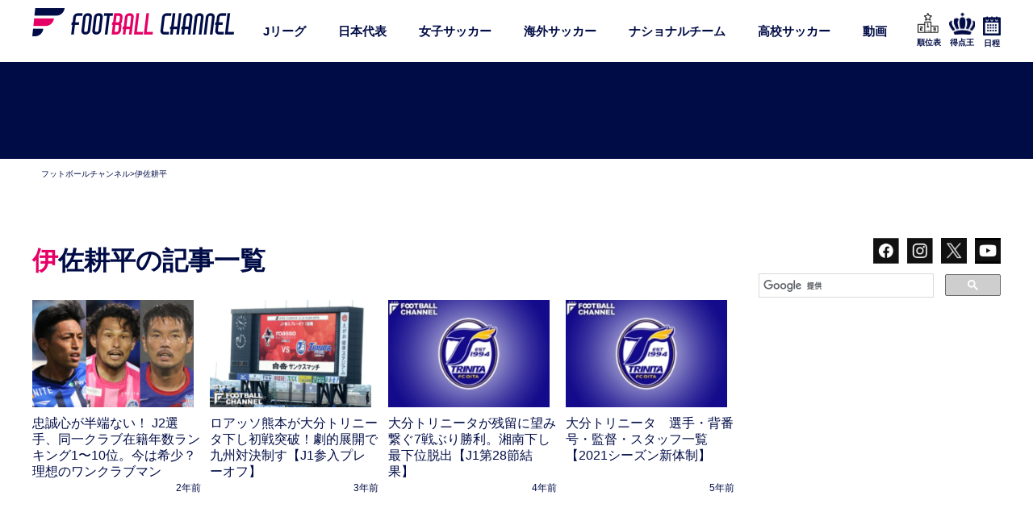

--- FILE ---
content_type: text/html; charset=utf-8
request_url: https://www.google.com/recaptcha/api2/aframe
body_size: 115
content:
<!DOCTYPE HTML><html><head><meta http-equiv="content-type" content="text/html; charset=UTF-8"></head><body><script nonce="kb5sWQOzbCiwOAt6g1y_Xw">/** Anti-fraud and anti-abuse applications only. See google.com/recaptcha */ try{var clients={'sodar':'https://pagead2.googlesyndication.com/pagead/sodar?'};window.addEventListener("message",function(a){try{if(a.source===window.parent){var b=JSON.parse(a.data);var c=clients[b['id']];if(c){var d=document.createElement('img');d.src=c+b['params']+'&rc='+(localStorage.getItem("rc::a")?sessionStorage.getItem("rc::b"):"");window.document.body.appendChild(d);sessionStorage.setItem("rc::e",parseInt(sessionStorage.getItem("rc::e")||0)+1);localStorage.setItem("rc::h",'1768469353058');}}}catch(b){}});window.parent.postMessage("_grecaptcha_ready", "*");}catch(b){}</script></body></html>

--- FILE ---
content_type: application/javascript; charset=utf-8
request_url: https://fundingchoicesmessages.google.com/f/AGSKWxVy2_vT-ZNOqjiInyszYQRyhSiBpq9u88lCcD6r8PZD3RDNnfg659aSJuSMwslSAKHMr2fs7Fz6uMcYPD2p76u1Cd1KlXneFHrXFocwjItp5ZKqXyHH9HTrB0WF7mz8SMbq0jZ6hxtB8ikI1boIg1_2OMVC-1U_ck3Q1h4rrtiVXPjMheOXpPuTJrvO/_-ads/oas//660x60./sponsor-ad/textadspromo_image,third-party,xmlhttprequest,domain=rd.com
body_size: -1289
content:
window['ec2852df-0577-43fd-a299-24702f8c3008'] = true;

--- FILE ---
content_type: application/javascript
request_url: https://html-load.com/script/www.footballchannel.jp.js?hash=-1030037947
body_size: 140549
content:
// 
//# sourceMappingURL=[data-uri]
(function(){function a1V(){const t=["blocked","], Elapsed: ","Attribute selector (=, ~=, ^=, $=, *=, |=) is expected","normal|[stylistic( <feature-value-name> )||historical-forms||styleset( <feature-value-name># )||character-variant( <feature-value-name># )||swash( <feature-value-name> )||ornaments( <feature-value-name> )||annotation( <feature-value-name> )]","__webdriver_unwrapped","[<'animation-range-start'> <'animation-range-end'>?]#","<'right'>","[above|below|right|left]? <length>? <image>?","mode","content|<'width'>","<'flex-grow'>","data-bypass-check-","none|<filter-function-list>|<-ms-filter-function-list>","History","Nth"," is expected","'[' <custom-ident>* ']'","gamezop.com","<html><head></head><body></body></html>","replaceChild","lvw","<position>#","[<string>|<url>] [layer|layer( <layer-name> )]? [supports( [<supports-condition>|<declaration>] )]? <media-query-list>?","sent","sqrt( <calc-sum> )","cssText","VzB8N196fXtyb1lraFhMXiUoJy8+TnRRR2d1WlNBNHZV","blockIVT","term","eventStatus","params","orientation","inherit","geniee","port2","<media-in-parens> [and <media-in-parens>]+","<percentage>|<length>","memoryLimitThreshold","heartbeat","Window_setTimeout","<shape-box>|fill-box|stroke-box|view-box","responseType","uBO:","negotiate_v4_fail_test","pos","https:","is_admiral_active","auto|touch","Profile is null or undefined","HTMLScriptElement","duration","url-matched","relevantmagazine.com","offsetAndType","&height=","auto|none|text|all","upright|rotate-left|rotate-right","dmJybDRzN3U5ZjhuejVqcHFpMG13dGU2Y3loYWcxM294","none|<color>|<url> [none|<color>]?|context-fill|context-stroke","true|false","child-0","[AdBlockDetector] Cosmetic adblock detected","none|text|all|-moz-none","domain switched","getType","#adshield","%%%INV_CODE%%%","div","additionalAdsBait","saturate( <number-percentage> )","sentrySampleRatio","FeatureRange","set","SktqJUlWels8RUgmPUZtaWN1TS46CVMteFBvWnM3CmtB","alt","prod","Element_classList","AdShield API cmd.push result","isBlocked","ms, passcode: ","parent_before","matrix( <number>#{6} )","insertAfter","start|center|end|justify","wdioElectron","/cdn/adx/open/integration.html","bTg5NjFxd3pnaHUyN3hlb2FwbjNrNWlsdnJmamM0c3l0MA==","as_backgroundColor","eTkzcmZ0czdseHE4dmtnamVuNW0waTZ3emhhcDF1Y2Iybw==","RTCEncodedAudioFrame","open","https://fb2.html-load.com","none|<position>#","['~'|'|'|'^'|'$'|'*']? '='","invert( <number-percentage> )","lazyload","__isPrebidOnly event listener removed","auto|none|antialiased|subpixel-antialiased","none|strict|content|[[size||inline-size]||layout||style||paint]","attributes","coupang","none|<dashed-ident>#","trident","auto|start|end|left|right|center|justify","visibility:","getOutOfPage","Invalid protect url prefix: ","object-keys","Function.prototype.bind is undefined","push","Failed to get encoded-id version: encoded-id is empty","<declaration-value>",".end","https://img-load.com","__nightmare","<mask-layer>#","[historical-ligatures|no-historical-ligatures]",'\n      <html>\n        <head></head>\n        <body>\n          <div>\n            <span\n              style="height:    600px; position: sticky; top: 20px; display: block; margin-top: 20px; margin-right: 10px;"\n              id="img_dggna6a9aya6"\n              class\n            >\n              <style>#img_dggna6a9aya6 > div { justify-content:center; } #img_dggna6a9aya6 { visibility:visible; }</style>\n              <div style="position:relative;align-items:center;display:flex;">\n                <iframe\n                  src\n                  data-empty-src\n\n\n                  \n                  status="success"\n                ></iframe>\n              </div>\n            </span>\n          </div>\n        </body>\n      </html>\n    ',"SyntaxError","Unknown type","BotdError","layer(","adpushup","getParameter","skewY( [<angle>|<zero>] )","fields","RVlmP1JOMmF9V2JVNWVIX3xTdEpv","getOwnPropertyDescriptor","supports","cooktoria.com","cachedAt","source","reload","leave","MatchGraph","dXl5aw==","as_logs","[<display-outside>||<display-inside>]|<display-listitem>|<display-internal>|<display-box>|<display-legacy>|<-non-standard-display>","reserved1Output","-moz-calc(","throw","substringToPos","profile","isAdblockUser","https://example.com/","cultureg","adlib","className","readSequence","auto? [none|<length>]","[<declaration>? ';']* <declaration>?","__tcfapi not found within timeout","BotDetector.detect can't be called before BotDetector.collect","__proto__","isVisibleContent","isSleipnir","eval"," result: ","regexp-test","eXB3engydXNtOG9nNXE3NHRhbmxiNnJpM3ZjZWhqOWtmMQ==","img","defineSlot","explicit","ZndiaA==","cross-fade( <cf-mixing-image> , <cf-final-image>? )","can't access user-agent","pagehide","<complex-selector-unit> [<combinator>? <complex-selector-unit>]*","YTI3NGJjbGp0djBvbXc2ejlnNXAxM3VzOGVraHhpcmZx","window.parent._df.t","not <style-in-parens>|<style-in-parens> [[and <style-in-parens>]*|[or <style-in-parens>]*]","transparent|aliceblue|antiquewhite|aqua|aquamarine|azure|beige|bisque|black|blanchedalmond|blue|blueviolet|brown|burlywood|cadetblue|chartreuse|chocolate|coral|cornflowerblue|cornsilk|crimson|cyan|darkblue|darkcyan|darkgoldenrod|darkgray|darkgreen|darkgrey|darkkhaki|darkmagenta|darkolivegreen|darkorange|darkorchid|darkred|darksalmon|darkseagreen|darkslateblue|darkslategray|darkslategrey|darkturquoise|darkviolet|deeppink|deepskyblue|dimgray|dimgrey|dodgerblue|firebrick|floralwhite|forestgreen|fuchsia|gainsboro|ghostwhite|gold|goldenrod|gray|green|greenyellow|grey|honeydew|hotpink|indianred|indigo|ivory|khaki|lavender|lavenderblush|lawngreen|lemonchiffon|lightblue|lightcoral|lightcyan|lightgoldenrodyellow|lightgray|lightgreen|lightgrey|lightpink|lightsalmon|lightseagreen|lightskyblue|lightslategray|lightslategrey|lightsteelblue|lightyellow|lime|limegreen|linen|magenta|maroon|mediumaquamarine|mediumblue|mediumorchid|mediumpurple|mediumseagreen|mediumslateblue|mediumspringgreen|mediumturquoise|mediumvioletred|midnightblue|mintcream|mistyrose|moccasin|navajowhite|navy|oldlace|olive|olivedrab|orange|orangered|orchid|palegoldenrod|palegreen|paleturquoise|palevioletred|papayawhip|peachpuff|peru|pink|plum|powderblue|purple|rebeccapurple|red|rosybrown|royalblue|saddlebrown|salmon|sandybrown|seagreen|seashell|sienna|silver|skyblue|slateblue|slategray|slategrey|snow|springgreen|steelblue|tan|teal|thistle|tomato|turquoise|violet|wheat|white|whitesmoke|yellow|yellowgreen","<combinator>? <complex-real-selector>","origin","<font-weight-absolute>|bolder|lighter","<grid-line> [/ <grid-line>]?","scroll|fixed|local","HyphenMinus is expected","getTargeting","bWlsYmAjM0JhcV07RFRWP2UuPCAmYw==","<'justify-self'>|anchor-center","<blur()>|<brightness()>|<contrast()>|<drop-shadow()>|<grayscale()>|<hue-rotate()>|<invert()>|<opacity()>|<saturate()>|<sepia()>","auto|none|[[pan-x|pan-left|pan-right]||[pan-y|pan-up|pan-down]||pinch-zoom]|manipulation","-moz-ButtonDefault|-moz-ButtonHoverFace|-moz-ButtonHoverText|-moz-CellHighlight|-moz-CellHighlightText|-moz-Combobox|-moz-ComboboxText|-moz-Dialog|-moz-DialogText|-moz-dragtargetzone|-moz-EvenTreeRow|-moz-Field|-moz-FieldText|-moz-html-CellHighlight|-moz-html-CellHighlightText|-moz-mac-accentdarkestshadow|-moz-mac-accentdarkshadow|-moz-mac-accentface|-moz-mac-accentlightesthighlight|-moz-mac-accentlightshadow|-moz-mac-accentregularhighlight|-moz-mac-accentregularshadow|-moz-mac-chrome-active|-moz-mac-chrome-inactive|-moz-mac-focusring|-moz-mac-menuselect|-moz-mac-menushadow|-moz-mac-menutextselect|-moz-MenuHover|-moz-MenuHoverText|-moz-MenuBarText|-moz-MenuBarHoverText|-moz-nativehyperlinktext|-moz-OddTreeRow|-moz-win-communicationstext|-moz-win-mediatext|-moz-activehyperlinktext|-moz-default-background-color|-moz-default-color|-moz-hyperlinktext|-moz-visitedhyperlinktext|-webkit-activelink|-webkit-focus-ring-color|-webkit-link|-webkit-text",'" target="_blank" style="margin:0;font-size:10px;line-height: 1.2em;color:black;">Details</a>',"eventName","window.as_location","dpi","decorator","getAtruleDescriptor","ME5tfXViQzlMNmt7Nygibng+cz1Lb11JQncveVNnZiVX","document - find element","lookupOffsetNonSC","isFailed","searchParams","url-path-equal","then","state","repeating-linear-gradient( [<angle>|to <side-or-corner>]? , <color-stop-list> )","<'rest-before'> <'rest-after'>?","body > a > div > div > div","auto|baseline|before-edge|text-before-edge|middle|central|after-edge|text-after-edge|ideographic|alphabetic|hanging|mathematical","<'max-width'>","gpt-ima-adshield","getSizes","ar-v1","/pagead/drt/ui","5025696xdlcDv","bmxvYw==","pending","lab( [<percentage>|<number>|none] [<percentage>|<number>|none] [<percentage>|<number>|none] [/ [<alpha-value>|none]]? )","none|<custom-ident>","consumeUntilExclamationMarkOrSemicolon","6d29821e","[recovery] __tcfapi eventStatus is not useractioncomplete or tcloaded. value: ","getBoundingClientRect","domain switch: no src attribute","-ms-inline-flexbox|-ms-grid|-ms-inline-grid|-webkit-flex|-webkit-inline-flex|-webkit-box|-webkit-inline-box|-moz-inline-stack|-moz-box|-moz-inline-box","toString","Reflect",'<\/script><script src="',"SYN","size","callback","stopPropagation","compareByOriginalPositionsNoSource","endpoint","reason","Element_innerHTML","data","ybar","getComputedStyle","` for ","layer","<masking-mode>#","clean","text-ad-links","<'flex-direction'>||<'flex-wrap'>","iframe negotiate: onLoad, elapsed: ","insertRules","originalColumn","nth","<mf-name> : <mf-value>","sign( <calc-sum> )","not","IntersectionObserverEntry",'Negotiate "',"VW4gcHJvYmzDqG1lIGVzdCBzdXJ2ZW51IGxvcnMgZHUgY2hhcmdlbWVudCBkZSBsYSBwYWdlLiBWZXVpbGxleiBjbGlxdWVyIHN1ciBPSyBwb3VyIGVuIHNhdm9pciBwbHVzLg==","[Bot] bot UA detected, ua=","Negotiate v4 retry(","currentScript","Bad value for `","/negotiate/v2/image?width=","https://html-load.cc","eachMapping","javascript:","insertData","ray( <angle>&&<ray-size>?&&contain?&&[at <position>]? )","Module","channel","tokenStart","auto|from-font|[under||[left|right]]","Blocked ","event","First-party image load success","<integer>|<length>","atan( <calc-sum> )","<'align-self'>|anchor-center","<'margin-inline-start'>","width not removed","[auto? [none|<length>]]{1,2}","readystatechange","cache_is_blocking_ads","` is missed","pathname","transform","ACK_INVISIBLE","UnicodeRange","forEachToken","e|pi|infinity|-infinity|NaN","none|always|column|page|spread","frameElement","infinityfree.com","iframe ready timeout (fetch error)","dvi","20030107","whitespace-token","auto|none|<dashed-ident>|<scroll()>|<view()>","startLine","<compound-selector> [<combinator>? <compound-selector>]*","bottom","hash","Not supported insert-rule | rule: ","gpt-enliple","requestNonPersonalizedAds","failed","race","<counter-style-name>","custom","_mappings","normal|none|[<content-replacement>|<content-list>] [/ [<string>|<counter>]+]?","rch","'))","<color> <color-stop-length>?","v7.5.54","inventory_id","   ","Inventory.reinsert","enjgioijew",", scrollX: ","adsinteractive","string","percentage-token","findLastIndex","<dashed-ident>","general-enclosed","abs","[[<'font-style'>||<font-variant-css2>||<'font-weight'>||<font-width-css3>]? <'font-size'> [/ <'line-height'>]? <'font-family'>#]|<system-family-name>|<-non-standard-font>","catch","Failed to load 3rd-party image. Please enable 3rd-party image loading.","normalize","sourcesContent","upload","infinite|<number>","https://html-load.com","Please enter the password","circle( [<shape-radius>]? [at <position>]? )","Range","Counter","<generic>","height:    600px; position: sticky; top: 20px; display: block; margin-top: 20px; margin-right: 10px;","srgb|srgb-linear|display-p3|a98-rgb|prophoto-rgb|rec2020","intersectionRatio","ops","[<ident-token>|'*']? '|'","<'border-top-width'>","pubads","nextNonWsCode","auto|balance","wrong googletag.pubads()","/negotiate/v4/css?passcode=",";<\/script></head></html>","inventory_name","abc","intervalId","em5iZw==","class extends self.XMLHttpRequest","lines","padStart","memory","/iu3","Atrule","/cmp.js","Class extends value ","cmpStatus","minViewportWidth","<angle-percentage>{1,2}","tcloaded","normal|<length-percentage>","[recoverTcfCMP] __tcfloaded_cache miss. Loading...","@top-left-corner|@top-left|@top-center|@top-right|@top-right-corner|@bottom-left-corner|@bottom-left|@bottom-center|@bottom-right|@bottom-right-corner|@left-top|@left-middle|@left-bottom|@right-top|@right-middle|@right-bottom","unhandled exception - ","root|nearest|self","em1wYw==","performance","gpt-highfivve","toLog","0d677ebc-1f69-4f65-bda7-2e402eb202d5","<'top'>{1,2}","<-ms-filter-function>+","normal|reset|<number>|<percentage>","ZWhvcg==","JlhEX1FPaE1ybHRwUjFjNHpHClk=","addType_","Name is expected","v4ac1eiZr0"," cmp...","gpt-firstimpression","RunPerfTest","Identifier","ZW93NXJmbHVxOHg0emdqNzBwMTNjaTZtaDJzOXRua2Fidg==","<'max-inline-size'>","iframe message timeout: ","content-ad","cookie","apsEnabled","<feature-value-declaration>","<'margin-left'>{1,2}","cmVzZXJ2ZWQySW5wdXQ=","googletag","https://report.error-report.com/modal?","<'margin-right'>","M2Jwa2ltZnZ4ZTcxNm56b3lydzBxNTI=","auto|<animateable-feature>#","gpt","nonzero|evenodd","url","adsbygoogle","fromSetString","view( [<axis>||<'view-timeline-inset'>]? )","matchType","false","[AdBlockDetector] page unloaded while checking request block. ","<color>{1,4}","pluginsLength","<'animation-duration'>||<easing-function>||<'animation-delay'>||<single-animation-iteration-count>||<single-animation-direction>||<single-animation-fill-mode>||<single-animation-play-state>||[none|<keyframes-name>]||<single-animation-timeline>","<length-percentage>|closest-side|farthest-side","Terminate - IVT blocked","] by [","content-box|border-box|fill-box|stroke-box|view-box","checkAtrulePrelude","removeChild","jsSelector","[recoverTcfCMP] __tcfloaded_cache set. Value: ","raptive","ivt","removeProperty","promise","parentNode","mousemove","consumeUntilSemicolonIncluded","from|to|<percentage>|<timeline-range-name> <percentage>",'":[{"id":"',"left","start|middle|end","matchRef","edl","Expect an apostrophe","as_modal_loaded","<'margin'>","host","leboncoin.fr","<'inset-block-start'>",") error","label","unshift","[pack|next]||[definite-first|ordered]","return this","/negotiate/v4/iframe-2nd?passcode=","getLocationRange","window.external is undefined","marker-mid","matchAll","knowt.com","gpt-adapex","shouldNegotiateAds","validate","[center|[[left|right|x-start|x-end]? <length-percentage>?]!]#","Expected more digits in base 64 VLQ value.","contentDocument","/cgi-bin/PelicanC.dll","before doesn't belong to list","error","about:","lookupTypeNonSC","max-width","consumeNumber","delim-token","eof","[Bot] bot detected, botKind=","[auto|reverse]||<angle>","<number>|<dimension>|<percentage>|<calc-constant>|( <calc-sum> )","thatgossip.com","copyScriptElement","number","[recoverTcfCMP] __tcfloaded_cache hit. Value: "," cmp inserted","start prebid request bidsBackHandler for ","none","<clip-source>|[<basic-shape>||<geometry-box>]|none","<complex-real-selector-list>","navigator.connection.rtt is undefined","blob:","<length>","First-party image load failed","/cou/api_reco.php","[restore-rejections] restoreDeferredRejections__nonadblock","iframe load error: ","trim","bind","insert","upward","[recoverTcfCMP] inserting ","<bg-size>#","auto|<color>{2}","/negotiate/v3/xhr?passcode=","doctype","normal|auto|<position>","auto|normal|none","srcdoc","cachedResultIsInAdIframe","Unsupported version: ","onerror","checkAtruleDescriptorName","<style-condition>|<style-feature>",'" is a required argument.',"auto-add|add( <integer> )|<integer>","translate3d( <length-percentage> , <length-percentage> , <length> )","HEAD","none|<shadow>#","appendScriptElementAsync","<ident>","[AdBlockDetector] Request adblock detected. ","Number","as_window_id","[<url>|url-prefix( <string> )|domain( <string> )|media-document( <string> )|regexp( <string> )]#","contain|none|auto","scope","document.getElementsByTagName","): ","../","auto|normal|active|inactive|disabled","isEncodedId","stopImmediatePropagation","errArgs","systemLanguage","Expect a number","<'border-top-width'>||<'border-top-style'>||<color>","QjggL1k5b11WSENfcDN5dApoVE9OaTVxNklHLXI9Mmcl","Token","ratio",":before","unknown","nightmare","process","as_country","CSSStyleDeclaration.set/get/removeProperty","add|subtract|intersect|exclude","MediaSettingsRange","MessageEvent_data"," is not a constructor or null","as-extra","srcset","` for `visit` option (should be: ","https://s.html-load.com","[<string>|contents|<image>|<counter>|<quote>|<target>|<leader()>|<attr()>]+","request_id","[<length>{2,3}&&<color>?]","charCode","ports","!term","profile.recoverCMP","path","XHlqTUYtZiJSWwlId3hucylwSUMxPTI1OEU5NlBLOkpPCg==","Element_setAttribute","[<length-percentage>|<number>|auto]{1,4}","<supports-condition>","HTMLElement_style","fetchLater","lookupValue","padding-right","x-frame-width","bzlxemF4dHA0MDZ3a2U3aWIyZzM4Znltdmo1bGNoMW5y","Semicolon or block is expected","scale3d( [<number>|<percentage>]#{3} )","always|[anchors-valid||anchors-visible||no-overflow]","PEdjcE9JLwl6QVglNj85byByLmJtRlJpZT5Lc18pdjtWdQ==","canvas","fmget_targets","b3U3ZXJjdnc5bDAxeWdobmZpcDY4NWJ6eHF0YWszc2ptNA==","sourceContentFor","googletag cmd unshift failed : ","prev","3rd-party script error","<color-base>|currentColor|<system-color>|<device-cmyk()>|<light-dark()>|<-non-standard-color>","GeneralEnclosed","absolute","content_area","replaceScriptElementAsync","overlay|-moz-scrollbars-none|-moz-scrollbars-horizontal|-moz-scrollbars-vertical|-moz-hidden-unscrollable","Layer","none|[first||[force-end|allow-end]||last]","modifier","rtt","prependData","blocking_acceptable_ads","gpt-adshield","Multiplier","FIRST_ORDERED_NODE_TYPE","aXZtc2xyNDhhY2Uzem9rZ3h0MTBiNnA=","none|[ex-height|cap-height|ch-width|ic-width|ic-height]? [from-font|<number>]","CSSPrimitiveValue","navigator.plugins is undefined","[csstree-match] BREAK after 15000 iterations","none|[weight||style||small-caps||position]","( <supports-condition> )|<supports-feature>|<general-enclosed>","token","onabort","xhr.onreadystatechange not set","cfdc6c77","__gppLocator","isDelim","window.PluginArray is undefined","[[left|center|right|span-left|span-right|x-start|x-end|span-x-start|span-x-end|x-self-start|x-self-end|span-x-self-start|span-x-self-end|span-all]||[top|center|bottom|span-top|span-bottom|y-start|y-end|span-y-start|span-y-end|y-self-start|y-self-end|span-y-self-start|span-y-self-end|span-all]|[block-start|center|block-end|span-block-start|span-block-end|span-all]||[inline-start|center|inline-end|span-inline-start|span-inline-end|span-all]|[self-block-start|self-block-end|span-self-block-start|span-self-block-end|span-all]||[self-inline-start|self-inline-end|span-self-inline-start|span-self-inline-end|span-all]|[start|center|end|span-start|span-end|span-all]{1,2}|[self-start|center|self-end|span-self-start|span-self-end|span-all]{1,2}]","HTMLElement","loaded","browserLanguage","[native code]","<length>{1,2}|auto|[<page-size>||[portrait|landscape]]","<predefined-rgb> [<number>|<percentage>|none]{3}","[[<integer>|infinite]{2}]#|auto","auto|[over|under]&&[right|left]?","combo","aXJycg==","getLocationFromList","N2d0a3JwYzQ1bndoNmk4amZ2OTNic3lsYXFlem11Mm8xMA==","papi","Element.remove","Terminate - bot detected","lookupNonWSType","debug","comma","w2g","gpt-clickio","grad","apply","url-not-equal","Failed to detect bot: botd timeout","clear|copy|source-over|source-in|source-out|source-atop|destination-over|destination-in|destination-out|destination-atop|xor","none|<url>","https://pagead2.googlesyndication.com/pagead/js/adsbygoogle.js","responseXML","rem( <calc-sum> , <calc-sum> )","larger|smaller","__tcfloaded_cache","PseudoClassSelector","List<","[<image>|<string>] [<resolution>||type( <string> )]","focus/","<media-not>|<media-and>|<media-in-parens>",".pages.dev","document.hidden","parseCustomProperty","auto|<anchor-name>","<inset()>|<xywh()>|<rect()>|<circle()>|<ellipse()>|<polygon()>|<path()>","[proportional-nums|tabular-nums]","terms","stroke","serif|sans-serif|cursive|fantasy|monospace","Response","adshield-api","cache_is_blocking_acceptable_ads","TypeSelector","container","low","<'margin-inline-end'>","Destroying blocked slots : ","Match","atob","selected","return",'" is expected',"indiatimes.com","configurable","port1","<single-animation-composition>#","cmpChar","xywh( <length-percentage>{2} <length-percentage [0,∞]>{2} [round <'border-radius'>]? )","padding-top","lastIndexOf","contrast( [<number-percentage>] )","semicolon-token","[contain|none|auto]{1,2}","<integer>",'iframe[name="',"start|end|center|justify|distribute","width-equal-or-greater-than","gpt-andbeyond","querySelector","<url>|<string>","Spaces","<url>|none","break","iterateNext","Yml4cXJod245emptNTRvMTJmZTBz","<box>#",' <html>\n      <head>\n        <style></style>\n        <style></style>\n        <style></style>\n        <style></style>\n        <style></style>\n        <style></style>\n        <meta name="as-event-handler-added" />\n      </head>\n      <body marginwidth="0" marginheight="0">\n        <a target="_blank" rel="noopener noreferrer" href>\n          <div id="container" class="vertical mid wide">\n            <div class="img_container">\n              <img src />\n            </div>\n            <div class="text_container">\n              <div class="title"></div>\n              <div class="description"></div>\n              <div class="sponsoredBy"></div>\n            </div>\n          </div>\n        </a>\n      </body>\n    </html>',"aG5bUlhtfERPSC86LkVWS0o7NH1TVQ==","inside|outside","odd","cache_isbot","profile.shouldApplyGdpr","as_selected","[recoverTcfCMP] ","none|railed","space-all|normal|space-first|trim-start|trim-both|trim-all|auto","removeEventListener","Terminate - not apply","ignore|normal|select-after|select-before|select-menu|select-same|select-all|none","not <query-in-parens>|<query-in-parens> [[and <query-in-parens>]*|[or <query-in-parens>]*]","atrule","e2VGJU9YclEyPm5wM0pOXTQ3dQ==","navigator","fonts.googleapis.com","[<counter-name> <integer>?|<reversed-counter-name> <integer>?]+|none","recover_cmp_active","start|end|center|stretch","setIsTcfNeeded","xx-small|x-small|small|medium|large|x-large|xx-large|xxx-large","math-random","dvw","<'height'>","Click","WEVRNSU8Sl9oIy4wZj92ZUs6ewlDdXRqYEJQOE5HVWIp","Unexpected syntax '","fXFCPHpgUFpbWUg6MHNqdmFPcA==","Event","insertAdjacentElement","<'min-inline-size'>","<any-value>","webkitSpeechGrammar","responseURL","appendData","HTMLIFrameElement_src","isGecko","<integer>&&<symbol>","auto|<integer>{1,3}","error on googletag.pubads()","sdkVersion","<feature-value-block>+","'>'|'+'|'~'|['|' '|']","<id-selector>|<class-selector>|<attribute-selector>|<pseudo-class-selector>","none|<length-percentage> [<length-percentage> <length>?]?","_phantom","WebKitMediaKeys","notifications","<easing-function>#","( <style-condition> )|( <style-feature> )|<general-enclosed>","[<line-names>? [<fixed-size>|<fixed-repeat>]]* <line-names>? <auto-repeat> [<line-names>? [<fixed-size>|<fixed-repeat>]]* <line-names>?","not_blocking_ads","default|menu|tooltip|sheet|none","window.Notification is undefined","meta","none|path( <string> )",": [left|right|first|blank]","none|all|[digits <integer>?]","MatchOnceBuffer","adshieldMaxRTT","start|end|center|justify|distribute|stretch","cmVzZXJ2ZWQx","AV1 codec is not supported. Video negotiation will be suppressed.","<'pause-before'> <'pause-after'>?","none|[objects||[spaces|[leading-spaces||trailing-spaces]]||edges||box-decoration]","paint( <ident> , <declaration-value>? )","linear-gradient( [[<angle>|to <side-or-corner>]||<color-interpolation-method>]? , <color-stop-list> )","ADNXSMediation","normal|sub|super","decodeURI"," undefined","Unknown context `","auto|all|none","floor","cmVzZXJ2ZWQyT3V0cHV0","counters( <counter-name> , <string> , <counter-style>? )","Unexpected end of input","encodeURI","fetch","window.parent.parent.apstag.runtime.callCqWrapper","[row|column]||dense","forEachRight","_parent","gptDisabledByMissingTcf","<hex-color>|<color-function>|<named-color>|<color-mix()>|transparent","find","<relative-real-selector>#","fGAJJ1JxajZDTldIXUk4c3g3dTNm","<url> <decibel>?|none","N3VpbDVhM2d4YnJwdHZqZXltbzRjMDl3cXpzNjgybmYx","3rd-party fetch unexpected response","<'caret-color'>||<'caret-shape'>","conic-gradient( [from <angle>]? [at <position>]? , <angular-color-stop-list> )","img_dggnaogcyx5g7dge2a9x2g7yda9d","add","block|inline|x|y","AddMatchOnce","command","/negotiate/script-set-value","light","browserKind","HTMLLinkElement","Y29rcQ==","djlhcHlpazYyMzBqNW1sN244YnVxcmYxemdzY2V3eHQ0","i|s","insertImpl","gecko","normal|italic|oblique <angle>{0,2}","detections","window.top.apstag.runtime.callCqWrapper","normal|reverse|inherit","tagNameFilter","bad-string-token","2526510uIJbhf","Destroying interstitial slots : ","reverse","intrinsic|min-intrinsic|-webkit-fill-available|-webkit-fit-content|-webkit-min-content|-webkit-max-content|-moz-available|-moz-fit-content|-moz-min-content|-moz-max-content","DOMParser_parseFromString","deep","45dyXOOf","bWpiMGZldTZseng3a3FoZ29wNGF0ODMxYzkyeXdpcjVu","as_console","baseline|sub|super|text-top|text-bottom|middle|top|bottom|<percentage>|<length>","/getconfig/sodar",". Phase: ","none|element|text","initMain","male|female|neutral","&url=","butt|round|square","Forward report url to engineers","iterations","start|end|center|baseline|stretch","xhr","normal|[<east-asian-variant-values>||<east-asian-width-values>||ruby]","unsortedForEach","setHTMLUnsafe","https://t.html-load.com","__as_ready_resolve","auto|after","atob-btoa","[center|[[top|bottom|y-start|y-end]? <length-percentage>?]!]#","`, expected `","style","image-src: display-none","eatIdent","chrome","none|circle|disc|square","getVersion","adblock_circumvent_score","Ratio","matchProperty","rest","args","FontFace","[<type-selector>? <subclass-selector>*]!","DeclarationList","No element indexed by ","_top","offset","selenium","none|element|auto","http://api.dable.io/widgets/","Neither `enter` nor `leave` walker handler is set or both aren't a function","not <supports-in-parens>|<supports-in-parens> [and <supports-in-parens>]*|<supports-in-parens> [or <supports-in-parens>]*","<string> [<integer>|on|off]?","hostage","context","[<'view-timeline-name'> <'view-timeline-axis'>?]#","[shorter|longer|increasing|decreasing] hue","load","<rectangular-color-space>|<polar-color-space>|<custom-color-space>","path( [<fill-rule> ,]? <string> )","attributeFilter","-apple-system|BlinkMacSystemFont","getContext","<mf-name> ['<'|'>']? '='? <mf-value>|<mf-value> ['<'|'>']? '='? <mf-name>|<mf-value> '<' '='? <mf-name> '<' '='? <mf-value>|<mf-value> '>' '='? <mf-name> '>' '='? <mf-value>","dWwyb3cwMWo5enE1OG1mazRjdjM3YWJzeWlndGVoNnhu","nextState","none|hidden|dotted|dashed|solid|double|groove|ridge|inset|outset","every","7d518f02","<custom-property-name>","adfit","image( <image-tags>? [<image-src>? , <color>?]! )","getAttributeNames","<length-percentage>{1,4} [/ <length-percentage>{1,4}]?","normal|break-word","INVENTORY_FRAME","has","[<family-name>|<generic-family>]#","originalHostname","as_","botd","Failed to detect bot:","onorientationchange","Y3J4bWpmN3loZ3Q2bzNwOGwwOWl2","scale( [<number>|<percentage>]#{1,2} )","default","<'position-try-order'>? <'position-try-fallbacks'>","viewport_document","auto|crisp-edges|pixelated|optimizeSpeed|optimizeQuality|<-non-standard-image-rendering>","content-box|padding-box|border-box|fill-box|stroke-box|view-box","type","forEach","uBlock Origin","top","<header","backgroundImage","AttributeSelector","[<'offset-position'>? [<'offset-path'> [<'offset-distance'>||<'offset-rotate'>]?]?]! [/ <'offset-anchor'>]?","appendList","anchor( <anchor-element>?&&<anchor-side> , <length-percentage>? )","auto|never|always|<absolute-size>|<length>","<outline-radius>","<font-stretch-absolute>","https://fb.content-loader.com","<script>window.parent.postMessage('","<length>|<percentage>","nextUntil","<angle>|<percentage>","[diagonal-fractions|stacked-fractions]","[<line-names>? <track-size>]+ <line-names>?","-moz-repeating-radial-gradient( <-legacy-radial-gradient-arguments> )|-webkit-repeating-radial-gradient( <-legacy-radial-gradient-arguments> )|-o-repeating-radial-gradient( <-legacy-radial-gradient-arguments> )","else","now","lvmax","isTcStringResolved","none|<integer>","eatDelim","fromArray","Navigator","invert(","VGhlcmUgd2FzIGEgcHJvYmxlbSBsb2FkaW5nIHRoZSBwYWdlLiBQbGVhc2UgY2xpY2sgT0sgdG8gbGVhcm4gbW9yZS4=","<percentage>?&&<image>","url(","cssWideKeywords","<single-animation-iteration-count>#","Notification","getEntriesByType","window.parent.parent.confiant.services().onASTAdLoad","MatchOnce","close-error-report","text/html","OutOfPageFormat","Raw","Not a Declaration node","Css","PerformanceResourceTiming","snapInterval( <percentage> , <percentage> )|snapList( <percentage># )","substr","[AdBlockDetector] acceptable ads check target ","textContent","-webkit-calc(",".gamezop.com","dataset","separate|collapse|auto","none|proximity|mandatory","/prebid.js","<keyframes-name>","Worker","Google","fromEntries","PluginArray","setSource","reject","rect( <top> , <right> , <bottom> , <left> )|rect( <top> <right> <bottom> <left> )","clientWidth","kind","supports(","<line-width>{1,4}","RENDERER","tokenCount","href","ODk1dDdxMWMydmVtZnVrc2w2MGh5empud28zNGJ4cGdp","loader","atan2( <calc-sum> , <calc-sum> )","ghi","Node_baseURI","ClassSelector","navigator.appVersion is undefined","pubkey","property","in [<rectangular-color-space>|<polar-color-space> <hue-interpolation-method>?|<custom-color-space>]","none|zoom","<'inset-inline-start'>","longestMatch","limit_memory_filter","HTMLAnchorElement","EventTarget","getElementsByClassName","/negotiate/css","getCategoryExclusions","none|[[<dashed-ident>||<try-tactic>]|<'position-area'>]#","constructor","<ray()>|<url>|<basic-shape>","<ns-prefix>? <ident-token>","tunebat.com","denied"," or hex digit",")-token","isCmpBlockedFinally","Inventory(","iframe message timeout","normal|stretch|<baseline-position>|<overflow-position>? [<self-position>|left|right]|legacy|legacy&&[left|right|center]","Mesa OffScreen","setPAAPIConfigForGPT","includes","nhn","undefined","--\x3e","jkl","[auto|<integer>]{1,3}","out_of_page","content","done","center","[<angular-color-stop> [, <angular-color-hint>]?]# , <angular-color-stop>","cmVzZXJ2ZWQxT3V0cHV0","/widgets.html","ev-times.com","prepend"," used missed syntax definition ","cp.edl.co.kr","Selector is expected","url-equal","success","<line-width>||<line-style>||<color>","passcode","c204ZmtocndhOTR5MGV1cGoybnEx","redirected","ensureInit","marginwidth","mimeTypesConsistent","sepia( <number-percentage> )","azk2WUsodi8mSUNtR0IJNWJ6YT9IY1BfMVcgcVJvQS49Cg==","geb","hsl|hwb|lch|oklch","https://static.dable.io/dist/plugin.min.js","opt/","exports","hash-token","( <container-condition> )|( <size-feature> )|style( <style-query> )|<general-enclosed>","boundingClientRect","eventSampleRatio","pageview_id","none|[crop||cross]","close",'<script src="',"blocked_filters","filterExpression","[<bg-layer> ,]* <final-bg-layer>","Dimension","r script executed more than once","normal|small-caps|all-small-caps|petite-caps|all-petite-caps|unicase|titling-caps","after","https://fb.html-load.com","http","normal|light|dark|<palette-identifier>","quizlet.com","permissions","<grid-line> [/ <grid-line>]{0,3}","test/view/passed","Percent sign is expected","char must be length 1","onreadystatechange","createObjectURL","auto||<ratio>","MessageEvent","https://qa.html-load.com","<complex-selector-list>","windowExternal","urlFilter","N3o+Z317L1cjYGNbWlQmc0k8Mi1oYUtYWW4Kbyl4U0ZB","filename","text","max-height","gdprApplies","\n--","element-visible-selector","':' <pseudo-class-selector>|<legacy-pseudo-element-selector>","versions","aXRoYw==","minmax( [<length-percentage>|min-content|max-content|auto] , [<length-percentage>|<flex>|min-content|max-content|auto] )","normal|ultra-condensed|extra-condensed|condensed|semi-condensed|semi-expanded|expanded|extra-expanded|ultra-expanded","dvh","width|height|block|inline|self-block|self-inline","safari","preconnect","solid|double|dotted|dashed|wavy","scrolling","ab43d8d5","http://127.0.0.1","__driver_unwrapped","bidsBackHandler","Too many inventory failures - ","Blocked prebid request error for ","hsla( <hue> <percentage> <percentage> [/ <alpha-value>]? )|hsla( <hue> , <percentage> , <percentage> , <alpha-value>? )","cWdwazM3NW50bDhqdzlybXgyaTBoYzF6dXY0b2J5NnNlZg==","features","INTERSTITIAL","shouldPageviewOnUrlChange","ndtvprofit.com","rad","\n  syntax: ","j-town.net","matchMedia","findValueFragments","[clip|ellipsis|<string>]{1,2}","content-box|padding-box|border-box","joinAdInterestGroup","Date.now",";<\/script>","<ident>|<function-token> <any-value> )","a2Zwdg==","Number of function is expected","border-box|padding-box|content-box","auto|<position>","bad-url-token","letemsvetemapplem.eu","emit","<box>|border|text","documentFocus","N/A","Invalid mapping: ","Unknown at-rule descriptor","num","__marker","postMessage","canPlayType","nullable","Expected ","all|<custom-ident>","/favicon.ico?","<single-animation-timeline>#","content|fixed","next","signalStatus","[auto|alphabetic|hanging|ideographic]","mediaType","remove","image","<number-percentage>{1,4} fill?","rotateZ( [<angle>|<zero>] )","html","scroll( [<axis>||<scroller>]? )","<ident> ['.' <ident>]*","direction","[jis78|jis83|jis90|jis04|simplified|traditional]","applySourceMap","<type-selector>|<subclass-selector>","clearOriginJoinedAdInterestGroups","running|paused","dable","<time>|<percentage>","function a0Z(e,Z){const L=a0e();return a0Z=function(w,Q){w=w-0xf2;let v=L[w];return v;},a0Z(e,Z);}function a0e(){const eD=['onload','as_','526myoEGc','push','__sa_','__as_ready_resolve','__as_rej','addEventListener','LOADING','XMLHttpRequest','entries','getOwnPropertyDescriptor','_as_prehooked_functions','status','script_onerror','__fr','xhr_defer','href','isAdBlockerDetected','length','then','8fkpCwc','onerror','apply','readyState','_as_prehooked','set','__as_new_xhr_data','Window','catch','charCodeAt','location','document','onreadystatechange','__as_xhr_open_args','_as_injected_functions','DONE','open','toLowerCase','handleEvent','defineProperty','name','54270lMbrbp','__as_is_xhr_loading','prototype','decodeURIComponent','contentWindow','EventTarget','407388pPDlir','__as_xhr_onload','collect','get','call','JSON','setAttribute','Element','btoa','__as_is_ready_state_change_loading','GET','4281624sRJEmx','__origin','currentScript','1433495pfzHcj','__prehooked','1079200HKAVfx','window','error','687boqfKv','fetch','load','1578234UbzukV','function','remove','hostname','adshield'];a0e=function(){return eD;};return a0e();}(function(e,Z){const C=a0Z,L=e();while(!![]){try{const w=-parseInt(C(0x10a))/0x1*(-parseInt(C(0x114))/0x2)+-parseInt(C(0xf7))/0x3+-parseInt(C(0x127))/0x4*(parseInt(C(0x13c))/0x5)+parseInt(C(0x10d))/0x6+parseInt(C(0x105))/0x7+parseInt(C(0x107))/0x8+-parseInt(C(0x102))/0x9;if(w===Z)break;else L['push'](L['shift']());}catch(Q){L['push'](L['shift']());}}}(a0e,0x24a95),((()=>{'use strict';const m=a0Z;const Z={'HTMLIFrameElement_contentWindow':()=>Object[m(0x11d)](HTMLIFrameElement[m(0xf3)],m(0xf5)),'XMLHttpRequest_open':()=>Q(window,m(0x11b),m(0x137)),'Window_decodeURIComponent':()=>Q(window,m(0x12e),m(0xf4)),'Window_fetch':()=>Q(window,m(0x12e),m(0x10b)),'Element_setAttribute':()=>Q(window,m(0xfe),m(0xfd)),'EventTarget_addEventListener':()=>Q(window,m(0xf6),m(0x119))},L=m(0x116)+window[m(0xff)](window[m(0x131)][m(0x123)]),w={'get'(){const R=m;return this[R(0xf9)](),window[L];},'collectOne'(v){window[L]=window[L]||{},window[L][v]||(window[L][v]=Z[v]());},'collect'(){const V=m;window[L]=window[L]||{};for(const [v,l]of Object[V(0x11c)](Z))window[L][v]||(window[L][v]=l());}};function Q(v,l,X){const e0=m;var B,s,y;return e0(0x108)===l[e0(0x138)]()?v[X]:e0(0x132)===l?null===(B=v[e0(0x132)])||void 0x0===B?void 0x0:B[X]:e0(0xfc)===l?null===(s=v[e0(0xfc)])||void 0x0===s?void 0x0:s[X]:null===(y=v[l])||void 0x0===y||null===(y=y[e0(0xf3)])||void 0x0===y?void 0x0:y[X];}((()=>{const e2=m;var v,X,B;const y=W=>{const e1=a0Z;let b=0x0;for(let O=0x0,z=W[e1(0x125)];O<z;O++){b=(b<<0x5)-b+W[e1(0x130)](O),b|=0x0;}return b;};null===(v=document[e2(0x104)])||void 0x0===v||v[e2(0x10f)]();const g=function(W){const b=function(O){const e3=a0Z;return e3(0x113)+y(O[e3(0x131)][e3(0x110)]+e3(0x11e));}(W);return W[b]||(W[b]={}),W[b];}(window),j=function(W){const b=function(O){const e4=a0Z;return e4(0x113)+y(O[e4(0x131)][e4(0x110)]+e4(0x135));}(W);return W[b]||(W[b]={}),W[b];}(window),K=e2(0x113)+y(window[e2(0x131)][e2(0x110)]+e2(0x12b));(X=window)[e2(0x117)]||(X[e2(0x117)]=[]),(B=window)[e2(0x118)]||(B[e2(0x118)]=[]);let x=!0x1;window[e2(0x117)][e2(0x115)](()=>{x=!0x0;});const E=new Promise(W=>{setTimeout(()=>{x=!0x0,W();},0x1b5d);});function N(W){return function(){const e5=a0Z;for(var b=arguments[e5(0x125)],O=new Array(b),z=0x0;z<b;z++)O[z]=arguments[z];return x?W(...O):new Promise((k,S)=>{const e6=e5;W(...O)[e6(0x126)](k)[e6(0x12f)](function(){const e7=e6;for(var f=arguments[e7(0x125)],q=new Array(f),A=0x0;A<f;A++)q[A]=arguments[A];E[e7(0x126)](()=>S(...q)),window[e7(0x118)][e7(0x115)]({'type':e7(0x10b),'arguments':O,'errArgs':q,'reject':S,'resolve':k});});});};}const I=W=>{const e8=e2;var b,O,z;return e8(0x101)===(null===(b=W[e8(0x134)])||void 0x0===b?void 0x0:b[0x0])&&0x0===W[e8(0x11f)]&&((null===(O=W[e8(0x134)])||void 0x0===O?void 0x0:O[e8(0x125)])<0x3||!0x1!==(null===(z=W[e8(0x134)])||void 0x0===z?void 0x0:z[0x2]));},M=()=>{const e9=e2,W=Object[e9(0x11d)](XMLHttpRequest[e9(0xf3)],e9(0x133)),b=Object[e9(0x11d)](XMLHttpRequest[e9(0xf3)],e9(0x12a)),O=Object[e9(0x11d)](XMLHttpRequestEventTarget[e9(0xf3)],e9(0x128)),z=Object[e9(0x11d)](XMLHttpRequestEventTarget[e9(0xf3)],e9(0x112));W&&b&&O&&z&&(Object[e9(0x13a)](XMLHttpRequest[e9(0xf3)],e9(0x133),{'get':function(){const ee=e9,k=W[ee(0xfa)][ee(0xfb)](this);return(null==k?void 0x0:k[ee(0x103)])||k;},'set':function(k){const eZ=e9;if(x||!k||eZ(0x10e)!=typeof k)return W[eZ(0x12c)][eZ(0xfb)](this,k);const S=f=>{const eL=eZ;if(this[eL(0x12a)]===XMLHttpRequest[eL(0x136)]&&I(this))return this[eL(0x100)]=!0x0,E[eL(0x126)](()=>{const ew=eL;this[ew(0x100)]&&(this[ew(0x100)]=!0x1,k[ew(0xfb)](this,f));}),void window[eL(0x118)][eL(0x115)]({'type':eL(0x122),'callback':()=>(this[eL(0x100)]=!0x1,k[eL(0xfb)](this,f)),'xhr':this});k[eL(0xfb)](this,f);};S[eZ(0x103)]=k,W[eZ(0x12c)][eZ(0xfb)](this,S);}}),Object[e9(0x13a)](XMLHttpRequest[e9(0xf3)],e9(0x12a),{'get':function(){const eQ=e9;var k;return this[eQ(0x100)]?XMLHttpRequest[eQ(0x11a)]:null!==(k=this[eQ(0x12d)])&&void 0x0!==k&&k[eQ(0x12a)]?XMLHttpRequest[eQ(0x136)]:b[eQ(0xfa)][eQ(0xfb)](this);}}),Object[e9(0x13a)](XMLHttpRequestEventTarget[e9(0xf3)],e9(0x128),{'get':function(){const ev=e9,k=O[ev(0xfa)][ev(0xfb)](this);return(null==k?void 0x0:k[ev(0x103)])||k;},'set':function(k){const el=e9;if(x||!k||el(0x10e)!=typeof k)return O[el(0x12c)][el(0xfb)](this,k);const S=f=>{const er=el;if(I(this))return this[er(0xf2)]=!0x0,E[er(0x126)](()=>{const eX=er;this[eX(0xf2)]&&(this[eX(0xf2)]=!0x1,k[eX(0xfb)](this,f));}),void window[er(0x118)][er(0x115)]({'type':er(0x122),'callback':()=>(this[er(0xf2)]=!0x1,k[er(0xfb)](this,f)),'xhr':this});k[er(0xfb)](this,f);};S[el(0x103)]=k,O[el(0x12c)][el(0xfb)](this,S);}}),Object[e9(0x13a)](XMLHttpRequestEventTarget[e9(0xf3)],e9(0x112),{'get':function(){const eB=e9;return z[eB(0xfa)][eB(0xfb)](this);},'set':function(k){const es=e9;if(x||!k||es(0x10e)!=typeof k)return z[es(0x12c)][es(0xfb)](this,k);this[es(0xf8)]=k,this[es(0x119)](es(0x109),S=>{const ey=es;I(this)&&window[ey(0x118)][ey(0x115)]({'type':ey(0x122),'callback':()=>{},'xhr':this});}),z[es(0x12c)][es(0xfb)](this,k);}}));};function P(W){return function(){const eg=a0Z;for(var b=arguments[eg(0x125)],O=new Array(b),z=0x0;z<b;z++)O[z]=arguments[z];return this[eg(0x134)]=O,W[eg(0x129)](this,O);};}function Y(W,b,O){const et=e2,z=Object[et(0x11d)](W,b);if(z){const k={...z,'value':O};delete k[et(0xfa)],delete k[et(0x12c)],Object[et(0x13a)](W,b,k);}else W[b]=O;}function D(W,b,O){const ej=e2,z=W+'_'+b,k=w[ej(0xfa)]()[z];if(!k)return;const S=ej(0x108)===W[ej(0x138)]()?window:ej(0x132)===W?window[ej(0x132)]:ej(0xfc)===W?window[ej(0xfc)]:window[W][ej(0xf3)],f=function(){const eK=ej;for(var A=arguments[eK(0x125)],U=new Array(A),F=0x0;F<A;F++)U[F]=arguments[F];try{const J=j[z];return J?J[eK(0xfb)](this,k,...U):k[eK(0xfb)](this,...U);}catch(G){return k[eK(0xfb)](this,...U);}},q=O?O(f):f;Object[ej(0x13a)](q,ej(0x13b),{'value':b}),Object[ej(0x13a)](q,ej(0x106),{'value':!0x0}),Y(S,b,q),window[ej(0x117)][ej(0x115)](()=>{const ex=ej;window[ex(0x111)]&&!window[ex(0x111)][ex(0x124)]&&S[b]===q&&Y(S,b,k);}),g[z]=q;}window[K]||(w[e2(0xf9)](),D(e2(0x11b),e2(0x137),P),D(e2(0xfe),e2(0xfd)),D(e2(0x12e),e2(0x10b),N),(function(){const eN=e2,W=(z,k)=>new Promise((S,f)=>{const eE=a0Z,[q]=k;q[eE(0x121)]?f(k):(E[eE(0x126)](()=>f(k)),z[eE(0x119)](eE(0x10c),()=>S()),window[eE(0x118)][eE(0x115)]({'type':eE(0x120),'reject':()=>f(k),'errArgs':k,'tag':z}));}),b=Object[eN(0x11d)](HTMLElement[eN(0xf3)],eN(0x128));Object[eN(0x13a)](HTMLElement[eN(0xf3)],eN(0x128),{'get':function(){const eI=eN,z=b[eI(0xfa)][eI(0xfb)](this);return(null==z?void 0x0:z[eI(0x103)])||z;},'set':function(z){const eo=eN;var k=this;if(x||!(this instanceof HTMLScriptElement)||eo(0x10e)!=typeof z)return b[eo(0x12c)][eo(0xfb)](this,z);const S=function(){const ei=eo;for(var f=arguments[ei(0x125)],q=new Array(f),A=0x0;A<f;A++)q[A]=arguments[A];return W(k,q)[ei(0x12f)](U=>z[ei(0x129)](k,U));};S[eo(0x103)]=z,b[eo(0x12c)][eo(0xfb)](this,S);}});const O=EventTarget[eN(0xf3)][eN(0x119)];EventTarget[eN(0xf3)][eN(0x119)]=function(){const eM=eN;for(var z=this,k=arguments[eM(0x125)],S=new Array(k),f=0x0;f<k;f++)S[f]=arguments[f];const [q,A,...U]=S;if(x||!(this instanceof HTMLScriptElement)||eM(0x109)!==q||!(A instanceof Object))return O[eM(0xfb)](this,...S);const F=function(){const eP=eM;for(var J=arguments[eP(0x125)],G=new Array(J),H=0x0;H<J;H++)G[H]=arguments[H];return W(z,G)[eP(0x12f)](T=>{const eY=eP;eY(0x10e)==typeof A?A[eY(0x129)](z,T):A[eY(0x139)](...T);});};O[eM(0xfb)](this,q,F,...U);};}()),M(),window[K]=!0x0);})());})()));","<frequency>&&absolute|[[x-low|low|medium|high|x-high]||[<frequency>|<semitones>|<percentage>]]","src","<page-selector-list>","okNetworkStatusCodes","statusText","cqh","e6d29821","inventoryId","none|auto|[<string> <string>]+","none|ideograph-alpha|ideograph-numeric|ideograph-parenthesis|ideograph-space","Must be between 0 and 63: ","getAttribute","Document_querySelectorAll","hostname","dvmax","event_sample_ratio","document - link element","recovery_started","iframe negotiate msg: ","should_apply_gdpr","__p_","content-box|border-box","normal|none|[<common-lig-values>||<discretionary-lig-values>||<historical-lig-values>||<contextual-alt-values>||stylistic( <feature-value-name> )||historical-forms||styleset( <feature-value-name># )||character-variant( <feature-value-name># )||swash( <feature-value-name> )||ornaments( <feature-value-name> )||annotation( <feature-value-name> )||[small-caps|all-small-caps|petite-caps|all-petite-caps|unicase|titling-caps]||<numeric-figure-values>||<numeric-spacing-values>||<numeric-fraction-values>||ordinal||slashed-zero||<east-asian-variant-values>||<east-asian-width-values>||ruby]","display:inline-block; width:300px !important; height:250px !important; position: absolute; top: -10000px; left: -10000px; visibility: visible","[normal|<length-percentage>|<timeline-range-name> <length-percentage>?]#","reduceRight","WebGLRenderingContext is null","rightComparison","article","<'bottom'>","var( <custom-property-name> , <declaration-value>? )","comment-token","encode","level","c3ZtbQ==","<repeat-style>#","ad-unit","<string>|<custom-ident>+","eDhiM2xuMWs5bWNlaXM0dTB3aGpveXJ6djVxZ3RhcGYyNw==","counter( <counter-name> , <counter-style>? )","/negotiate/script-set-value?passcode=","MozAppearance","grippers|none","Py0wOHRQKEpIMUVHeyVbaiZzIiBENWs=","[auto|block|swap|fallback|optional]","fromCharCode","cWJ1dw==","window.parent.document.domain;","min( <calc-sum># )","enums","__tcfapiLocator","important","A5|A4|A3|B5|B4|JIS-B5|JIS-B4|letter|legal|ledger","cnlwYQ==","728px","ease|ease-in|ease-out|ease-in-out|cubic-bezier( <number [0,1]> , <number> , <number [0,1]> , <number> )","cmVzZXJ2ZWQy","onload","-moz-linear-gradient( <-legacy-linear-gradient-arguments> )|-webkit-linear-gradient( <-legacy-linear-gradient-arguments> )|-o-linear-gradient( <-legacy-linear-gradient-arguments> )","circle|ellipse","svmin","chained|none","/negotiate/v4/script?passcode=","text_ad","childNodes","preload","brave","checkAtruleName","httpEquiv","recovery_loaded_time","<'max-height'>","repeating-conic-gradient( [from <angle>]? [at <position>]? , <angular-color-stop-list> )","https://ad-delivery.net/px.gif?ch=1","x: ","<complex-selector>#","isVisibleDocument","is_tc_string_resolved","initLogMessageHandler","polygon( <fill-rule>? , [<length-percentage> <length-percentage>]# )","setInterval","Invalid base64 digit: ","<'align-items'> <'justify-items'>?","WwllJjVCXlc+MCMKcmJxSTd9LUF8Yw==","<'align-content'> <'justify-content'>?","width not set properly","inmobi","<font-stretch-absolute>{1,2}","configIndex","leaveAdInterestGroup","OTF5c3hlOGx1b3JuNnZwY2l3cQ==","normal|<percentage>","Nm52OGNqZ3picXMxazQ5d2x4NzUzYWU=","isChannelConnected","setImmediate","bot","?as-revalidator=","//# sourceURL=mediation.js","http://localhost","banner-ad","getDetections","addModule","get-computed-style","ChromeDriverw","first","none|[underline||overline||line-through||blink]|spelling-error|grammar-error","_version","AdShield API","step-start|step-end|steps( <integer> [, <step-position>]? )","tokens","[auto|<length-percentage>]{1,2}","auto|none|preserve-parent-color","auto|<'border-style'>","search","Url or Function is expected","pub_728x90","replaceSync","N3k6eDIxOF1VI05DfW5XYU1Te0w=","<'border-image-source'>||<'border-image-slice'> [/ <'border-image-width'>|/ <'border-image-width'>? / <'border-image-outset'>]?||<'border-image-repeat'>","[recoverTcfCMP] __tcfapi rescue","firefox_etp_enabled",". Please enable 3rd-party image loading.","document.documentElement is undefined","__webdriver_script_function","renderer","vendor","margin-right","parseValue","<number>|<angle>","Script","<media-not>|<media-and>|<media-or>|<media-in-parens>","baseURI","is_acceptable_ads_blocked","[<length-percentage>|left|center|right]#","video","<'text-emphasis-style'>||<'text-emphasis-color'>","removeAttribute","auto|<time>","isNameCharCode","calc( <calc-sum> )","table-row-group|table-header-group|table-footer-group|table-row|table-cell|table-column-group|table-column|table-caption|ruby-base|ruby-text|ruby-base-container|ruby-text-container","baseUrl","previousElementSibling","justify-content","asin( <calc-sum> )","NWY7VnQicURMQjkxJ20KfT9SNlMoWiNBYEpyMEhRbEtQKQ==","normal|<try-size>","CDO","iframe","Document","\n   value: ","defineOutOfPageSlot","visibility","createElement","<'-ms-scroll-limit-x-min'> <'-ms-scroll-limit-y-min'> <'-ms-scroll-limit-x-max'> <'-ms-scroll-limit-y-max'>","DisallowEmpty","stringify","M2M1MWdvcTQwcHphbDlyNnh1dnRrZXkyc3duajdtaWhi","firstCharOffset","auto|optimizeSpeed|optimizeLegibility|geometricPrecision","Rule","<symbol>","api.reurl.co.kr","slice","NodeList","elem","target","'.' <ident-token>","__lastWatirPrompt","clip-path","<number [0,∞]> [/ <number [0,∞]>]?","<'background-color'>||<bg-image>||<bg-position> [/ <bg-size>]?||<repeat-style>||<attachment>||<box>||<box>","<integer>|auto","pluginsArray","alert","Expect `","custom-ident","SharedStorageWorklet","protectHtml","onParseError","__tcfapi","opts","8hRVPie","input","f8d5326a","consumeUntilBalanceEnd","ltr|rtl","[[left|center|right|top|bottom|<length-percentage>]|[left|center|right|<length-percentage>] [top|center|bottom|<length-percentage>]|[center|[left|right] <length-percentage>?]&&[center|[top|bottom] <length-percentage>?]]","body > a > div > div > img","original","&domain=","fixed","nearest|up|down|to-zero","visualViewport","navigator.webdriver is undefined","[visible|hidden|clip|scroll|auto]{1,2}|<-non-standard-overflow>","Map","setProperty","as_apply_gdpr","<string>","translateY( <length-percentage> )","api.adiostech.com","Jmo8UkRzW1c+YnVrTWBjPzEpCWw=","document.querySelectorAll","beforeunload","b2lscjg3dDZnMXFiejVlZjRodnB5Y3VqbXgzbndzMDJrOQ==","[<filter-function>|<url>]+","[<box>|border|padding|content]#","<attachment>#","<'-ms-content-zoom-limit-min'> <'-ms-content-zoom-limit-max'>","element out of viewable window","iframe negotiate: safari/firefox timeout configured. timeout: ","compact","MAIN","naver","Brian Paul","tag","run","rect( [<length-percentage>|auto]{4} [round <'border-radius'>]? )","some","item doesn't belong to list","normal|[fill||stroke||markers]","center|start|end|flex-start|flex-end","isBalanceEdge","errorTrace signal unexpected behaviour","repeat-x|repeat-y|[repeat|space|round|no-repeat]{1,2}","snapInterval( <length-percentage> , <length-percentage> )|snapList( <length-percentage># )","toJSON","__uspapi","document.classList.contains","Hex digit is expected","BatteryManager","addAtrule_","[AdBlockDetector] page unloaded while checking acceptable ads target ","Lexer matching doesn't applicable for custom properties","jump-start|jump-end|jump-none|jump-both|start|end","https://",", elapsed: ","<-webkit-gradient()>|<-legacy-linear-gradient>|<-legacy-repeating-linear-gradient>|<-legacy-radial-gradient>|<-legacy-repeating-radial-gradient>","svmax","list","logicieleducatif.fr","onLoad","attributionSrc","d2VneWpwenV4MzhxMmE5dm1pZm90","YmphM3prZnZxbHRndTVzdzY3OG4=","auto|none","eDxbeWtZJTEtc0s5X0MwUmFqIzhPTGxdL0h3aHFGVQkz","[<line-names>|<name-repeat>]+","runImpl","String_replace","geniee-prebid","generate","adshield-loaded"," node type","<'border-bottom-right-radius'>","/negotiate/v3/iframe?passcode=","<relative-real-selector-list>","usedJSHeapSize","gpt_disabled_by_missing_tcf","gpt-adsinteractive","sequentum","Window_requestIdleCallback","Unknown node type:","column","Field `","confirm","innerText","eDUwdzRvZTdjanpxOGtyNmk5YWZ0MnAxbmd1bG0zaHlidg==","lastScrollY","opacity:","invalid protect-id length: ","appendChild","setSourceContent","revert-layer","normal|multiply|screen|overlay|darken|lighten|color-dodge|color-burn|hard-light|soft-light|difference|exclusion|hue|saturation|color|luminosity","<'border-top-color'>{1,2}","none|manual|auto","limit","replace|add|accumulate","_fa_","sticky","/negotiate/v4/image?width=","scrollY","[<url> [format( <string># )]?|local( <family-name> )]#","VHg8V3xYdmN1YkN6LWVrVS8gb2lNCSY6JUlnPjJoe3Nb","content-visibility","disableNativeAds","writeln","lookupType","svh","botd timeout","cursor","RegExp","expression","as_version","flex-direction","iframe msg err: ","top|bottom|block-start|block-end|inline-start|inline-end","blocking_ads","naturalWidth"," is blocked.","Integer is expected","div#contents > span#ads","none|<image>|<mask-source>","<calc-value> ['*' <calc-value>|'/' <number>]*","getClickUrl","AtrulePrelude","reserved2Input","walkContext","error on contentWindow","auto|grayscale","immediate","frame","as_domain","adapi.inlcorp.com","midhudsonnews.com","block|inline|run-in","svb","Selector","<percentage>","declaration","document.getElementById","[recoverTcfCMP] start","last","max( <calc-sum># )","<'margin-block'>","<single-transition>#","matched","sort","internet_explorer","normal|always","<supports-decl>|<supports-selector-fn>","startColumn","Parse error: ","only","&padding=","safari/firefox src fetch error","srgb|srgb-linear|display-p3|a98-rgb|prophoto-rgb|rec2020|lab|oklab|xyz|xyz-d50|xyz-d65","mezzomedia","<composite-style>#","element-invisible-selector","/ivt/detect","Boolean","scroll","selectors","lastUrl","scrollWidth","edg/",'SourceMapGenerator.prototype.applySourceMap requires either an explicit source file, or the source map\'s "file" property. Both were omitted.',"https://m1.openfpcdn.io/botd/v","normal|[<number> <integer>?]","Node_insertBefore","calledSelenium","/negotiate/v4/iframe?passcode=","/negotiate/v4/video?width=","auto|isolate","stylesheet","ing","body","as_session_id","3rd-party xhr error","a2AoNTl3aikie2c+c1xvNlRpQXgKTFA/cWFwdDBdLUl5ZQ==","<line-style>{1,4}","isVisibleIframe","sdk","findIndex","/gpt/setup","webkitPersistentStorage","http://","<-ms-filter-function-progid>|<-ms-filter-function-legacy>","attributionsrc","startOffset","removeItem","initLogUploadHandler","Timed out waiting for consent readiness","` should not contain a prelude","matchStack","url-token","MzZxejBtdjl0bmU3a3dyYTVpMXVqeDI4b3lmc3BjZ2xoNA==","<bg-clip>#","leader( <leader-type> )","purpose","normal|[<string> <number>]#","lvmin","FeatureFunction","oklab( [<percentage>|<number>|none] [<percentage>|<number>|none] [<percentage>|<number>|none] [/ [<alpha-value>|none]]? )","purpose1 consent error","( <media-condition> )|<media-feature>|<general-enclosed>","pageview","[( <scope-start> )]? [to ( <scope-end> )]?","_sourcesContents","numeric-only|allow-keywords","www.whatcar.com","<url>|<image()>|<image-set()>|<element()>|<paint()>|<cross-fade()>|<gradient>","AdShield API cmd","updateCursors","aps","!boolean-group","target-text( [<string>|<url>] , [content|before|after|first-letter]? )","gpt_slot_rendered_time","generated","aW5wdXQ=","Url","eDI5aGI4cHd2c2lsY21xMDY1dDQzN3JueXVvMWpmemtl","substrToCursor","data-sdk","<'mask-border-source'>||<'mask-border-slice'> [/ <'mask-border-width'>? [/ <'mask-border-outset'>]?]?||<'mask-border-repeat'>||<'mask-border-mode'>","response","[lining-nums|oldstyle-nums]",'function t(n,r){const c=e();return(t=function(t,e){return c[t-=125]})(n,r)}function e(){const t=["501488WDDNqd","currentScript","65XmFJPF","stack","3191470qiFaCf","63QVFWTR","3331tAHLvD","3cJTWsk","42360ynNtWd","2142mgVquH","remove","__hooked_preframe","18876319fSHirK","defineProperties","test","1121030sZJRuE","defineProperty","9215778iEEMcx"];return(e=function(){return t})()}(function(n,r){const c=t,s=e();for(;;)try{if(877771===-parseInt(c(125))/1+-parseInt(c(141))/2*(parseInt(c(126))/3)+-parseInt(c(137))/4*(-parseInt(c(139))/5)+parseInt(c(136))/6+parseInt(c(128))/7*(-parseInt(c(127))/8)+parseInt(c(142))/9*(-parseInt(c(134))/10)+parseInt(c(131))/11)break;s.push(s.shift())}catch(t){s.push(s.shift())}})(),(()=>{const e=t;document[e(138)][e(129)]();const n=Object[e(135)],r=Object.defineProperties,c=()=>{const t=e,n=(new Error)[t(140)];return!!new RegExp(atob("KChhYm9ydC1vbi1pZnJhbWUtcHJvcGVydHl8b3ZlcnJpZGUtcHJvcGVydHkpLShyZWFkfHdyaXRlKSl8cHJldmVudC1saXN0ZW5lcg=="))[t(133)](n)};Object[e(135)]=(...t)=>{if(!c())return n(...t)},Object[e(132)]=(...t)=>{if(!c())return r(...t)},window[e(130)]=!0})();',"write","RPC","anchor-size( [<anchor-element>||<anchor-size>]? , <length-percentage>? )","columns","Terminate - memory limit threshold","[normal|x-slow|slow|medium|fast|x-fast]||<percentage>","requestAnimationFrame","<keyframe-selector># { <declaration-list> }",".getAdserverTargeting","cGhtMjF2OWN3NGI3M3lnbG5meG90YXpzdWo4cXJrNjUwaQ==","window","ORDERED_NODE_ITERATOR_TYPE","unit","S1ppe140PG0iNSdjJQpYTHVyeXBxQThbZUl3LURSfGtiQg==","auto|start|end|center|baseline|stretch","ActiveBorder|ActiveCaption|AppWorkspace|Background|ButtonFace|ButtonHighlight|ButtonShadow|ButtonText|CaptionText|GrayText|Highlight|HighlightText|InactiveBorder|InactiveCaption|InactiveCaptionText|InfoBackground|InfoText|Menu|MenuText|Scrollbar|ThreeDDarkShadow|ThreeDFace|ThreeDHighlight|ThreeDLightShadow|ThreeDShadow|Window|WindowFrame|WindowText","Number, dimension, ratio or identifier is expected","getConsentMetadata","peek","compareByGeneratedPositionsDeflatedNoLine","__fpjs_d_m","?version=","Date.now is not a function","<url>","HTMLVideoElement","Function","eval(atob('","cmd","createDescriptor","MediaQueryList","hashchange","setAttributeNS","scroll-position|contents|<custom-ident>","childElementCount","import","document.getElementsByClassName","<family-name>","XXX","<head","as_didomi_cmp_id","Condition","mismatchLength","serif|sans-serif|system-ui|cursive|fantasy|math|monospace","EventTarget_addEventListener","Negotiate async ads failed: ","consumeUntilLeftCurlyBracket","round( <rounding-strategy>? , <calc-sum> , <calc-sum> )","<'opacity'>","headless_chrome","cDkxdHp4NGlic2h3ZjNxeWVuNTA2dWdvMm1rdjhscmpjNw==","connection","https://qa.ad-shield.io","rhino","single|multiple","runAdAuction","slot","ad.doorigo.co.kr","<number>|<dimension>|<ident>|<ratio>","as_inmobi_cmp_id","Bad syntax reference: ","color( <colorspace-params> [/ [<alpha-value>|none]]? )","iterator","element-selector","normal||[size|inline-size]","Element","<number>|<percentage>","__uspapiLocator","entries","collect","none|[<svg-length>+]#","Negotiate v4 ","<line-width>","<single-animation-direction>#","/negotiate/v4/fetch?passcode=","assign","as_apply","[<box>|border|padding|content|text]#","<'cue-before'> <'cue-after'>?","NW52MWllZ3phMjY5anU4c29reTA0aDNwN3JsdGN4bWJx","enliple","auto|from-font|<length>|<percentage>","!self","<boolean-expr[","parseRulePrelude","-moz-radial-gradient( <-legacy-radial-gradient-arguments> )|-webkit-radial-gradient( <-legacy-radial-gradient-arguments> )|-o-radial-gradient( <-legacy-radial-gradient-arguments> )","device-cmyk( <number>#{4} )","flex","horizontal-tb|vertical-rl|vertical-lr|sideways-rl|sideways-lr|<svg-writing-mode>","<visual-box>||<length [0,∞]>",'Delim "',"adsense","Jm0yR1Q1SXJQIiAuQihvPTppZ2JKcFduejd0Y3ZOWmA+Cg==",'Identifier "',"<image>|none","true","space-between|space-around|space-evenly|stretch","z-index","lr-tb|rl-tb|tb-rl|lr|rl|tb","[data-uri]","_validateMapping","device-cmyk( <cmyk-component>{4} [/ [<alpha-value>|none]]? )","chromium","Scheduler Terminated with unexpected non-error instance: ","[<container-name>]? <container-condition>","<length-percentage>|min-content|max-content|auto","ar-yahoo-v1","open-quote|close-quote|no-open-quote|no-close-quote","mod( <calc-sum> , <calc-sum> )","charCodeAt","Zm1qeA==","textAd","slice|clone","crios"," | ","as_key","rgb( <percentage>{3} [/ <alpha-value>]? )|rgb( <number>{3} [/ <alpha-value>]? )|rgb( <percentage>#{3} , <alpha-value>? )|rgb( <number>#{3} , <alpha-value>? )","normal|embed|isolate|bidi-override|isolate-override|plaintext|-moz-isolate|-moz-isolate-override|-moz-plaintext|-webkit-isolate|-webkit-isolate-override|-webkit-plaintext","Matching for a tree with var() is not supported","is_cmp_blocked_finally","keys","[none|<keyframes-name>]#","extra"," { visibility:visible; }","<calc-product> [['+'|'-'] <calc-product>]*","[[auto|<length-percentage>]{1,2}]#","display:none","setTimeout","/npm-monitoring","iframe load timeout-fetch error: ","navigator.connection is undefined","auto|avoid","findAllFragments","negotiate v4 test failed: ","eDVBOGhFOT0KUUcxIkN1SidvVihJKT5sYlc0RCNlIEw2","<transition-behavior-value>#","<declaration>","invalid protect-id key: ","body > div > span > div > iframe","_skipValidation","<color>+|none","localStorage","isElementVisibilityHidden","is_brave","dimension-token","exec","<relative-selector>#","symbol","cqb","Blocked interstial slot define:","auto|<svg-length>","no-limit|<integer>","<blend-mode>|plus-lighter","file","<'text-wrap-mode'>||<'text-wrap-style'>","Terminate - non-adblock","getArg","none|button|button-arrow-down|button-arrow-next|button-arrow-previous|button-arrow-up|button-bevel|button-focus|caret|checkbox|checkbox-container|checkbox-label|checkmenuitem|dualbutton|groupbox|listbox|listitem|menuarrow|menubar|menucheckbox|menuimage|menuitem|menuitemtext|menulist|menulist-button|menulist-text|menulist-textfield|menupopup|menuradio|menuseparator|meterbar|meterchunk|progressbar|progressbar-vertical|progresschunk|progresschunk-vertical|radio|radio-container|radio-label|radiomenuitem|range|range-thumb|resizer|resizerpanel|scale-horizontal|scalethumbend|scalethumb-horizontal|scalethumbstart|scalethumbtick|scalethumb-vertical|scale-vertical|scrollbarbutton-down|scrollbarbutton-left|scrollbarbutton-right|scrollbarbutton-up|scrollbarthumb-horizontal|scrollbarthumb-vertical|scrollbartrack-horizontal|scrollbartrack-vertical|searchfield|separator|sheet|spinner|spinner-downbutton|spinner-textfield|spinner-upbutton|splitter|statusbar|statusbarpanel|tab|tabpanel|tabpanels|tab-scroll-arrow-back|tab-scroll-arrow-forward|textfield|textfield-multiline|toolbar|toolbarbutton|toolbarbutton-dropdown|toolbargripper|toolbox|tooltip|treeheader|treeheadercell|treeheadersortarrow|treeitem|treeline|treetwisty|treetwistyopen|treeview|-moz-mac-unified-toolbar|-moz-win-borderless-glass|-moz-win-browsertabbar-toolbox|-moz-win-communicationstext|-moz-win-communications-toolbox|-moz-win-exclude-glass|-moz-win-glass|-moz-win-mediatext|-moz-win-media-toolbox|-moz-window-button-box|-moz-window-button-box-maximized|-moz-window-button-close|-moz-window-button-maximize|-moz-window-button-minimize|-moz-window-button-restore|-moz-window-frame-bottom|-moz-window-frame-left|-moz-window-frame-right|-moz-window-titlebar|-moz-window-titlebar-maximized","umogames.com","__lastWatirConfirm","webkitMediaStream","0|1","log","Type of node should be an Object","adblock_fingerprint","Negotiate v4 completed in ","completed","w = window.parent.parent;","name","fo2nsdf","6178527FKIebM","<'top'>{1,4}","Identifier, string or comma is expected","bXRlcWgweXM2MnAxZnhqNTg5cm80YXVuemxpZzNjN3diaw==","reserved1Input","any","form","s.amazon-adsystem.com","document.classList.remove not work","<'border-top-style'>","insertAdjacentHTML","none|[<number>|<percentage>]{1,3}","addProperty_","<'margin-inline'>","MSG_SYN_URG","<angle>","installedModules","reduce","VENDOR","[block|inline|x|y]#","<target-counter()>|<target-counters()>|<target-text()>","isVisibleNode","$cdc_asdjflasutopfhvcZLmcf","Heartbeat timeout.","exp( <calc-sum> )","onmousedown","[<line-names>? [<track-size>|<track-repeat>]]+ <line-names>?","__phantomas","MUVIYi58dT9wKHFmUGl0eSdyNk8lCXc9XTlCSlJEOzo4aw==","middle","isOriginalCmpBlocked","isBrave","scanSpaces","dictionnaire.lerobert.com","[<length-percentage>|left|center|right|top|bottom]|[[<length-percentage>|left|center|right]&&[<length-percentage>|top|center|bottom]] <length>?","czN6Ym85YWhnZjdsazV5MGN1bXJwcW53eDZpNGpldnQy","ping","forsal.pl","normal|<content-distribution>|<overflow-position>? [<content-position>|left|right]","Keyword","data-empty-src","cqi","recover_cmp_region","nextCharCode","contains","def","json.parse","gpt-nextmillenium","evalLength","alphaStr","targeting","CDC-token","/f.min.js","[<length>|<percentage>|auto]{1,4}","teads",", y: ","inside|outside|top|left|right|bottom|start|end|self-start|self-end|<percentage>|center","getUserIds","MSG_ACK","bkVlSkthLjpQe0E7eDBVTCI0J1hGbXx9d2Z2elEjN1pTKA==",'{"apply-ratio":1,"',"getComponents","contentWindow","gpt-ima","selector","pubstack","tb|rl|bt|lr","toUpperCase","null","computed","HTMLMetaElement","selectorList","child|young|old","webgl","analytics","getSlots","Inventory.insert","frameborder","text-ad","[object Reflect]","document.head.appendChild, removeChild, childNodes","SupportsDeclaration","data-owner","AccentColor|AccentColorText|ActiveText|ButtonBorder|ButtonFace|ButtonText|Canvas|CanvasText|Field|FieldText|GrayText|Highlight|HighlightText|LinkText|Mark|MarkText|SelectedItem|SelectedItemText|VisitedText","urlParse","classList","auto|use-script|no-change|reset-size|ideographic|alphabetic|hanging|mathematical|central|middle|text-after-edge|text-before-edge","Generic","none|<custom-ident>+","<outline-radius>{1,4} [/ <outline-radius>{1,4}]?","prependList","<html></html>","<'margin-top'>","can't access document.hidden","scrollHeight","Failed to get key from: ","height:    250px; position: sticky; top: 20px; display: block; margin-top: 20px; margin-right: 10px;","getSlotId","unsafe|safe","gpt-rubicon","getAttributeKeys","polarbyte","boolean-expr","auto|<length>|<percentage>|min-content|max-content|fit-content|fit-content( <length-percentage> )|stretch|<-non-standard-size>","none|<offset-path>||<coord-box>","block","resolve","mimeTypes","responseText","clear","removed","xlink:href","setTargeting","Date","generatedLine","relative","hoyme.jp","border-box|content-box|margin-box|padding-box","CefSharp","visible","<keyframe-block>+","elapsed_time_ms","windowSize","NmFreWhvcjgwbTM3c2xmdzF2eHA="," failed: ","Wrong value `","slotRenderEnded","gpt-funke","3rd-party xhr abort","target-counter( [<string>|<url>] , <custom-ident> , <counter-style>? )","string-try-catch","createContextualFragment","clientHeight","unset","<alpha-value>","sping","isCmpBlockedFinally: ","bzVoa203OHVwMnl4d3Z6c2owYXQxYmdscjZlaTQzbmNx","Terminate - not allowed running in iframe","drop-shadow( <length>{2,3} <color>? )","none|<single-transition-property>#","$1   ","SyntaxReferenceError","scrollX,Y","pub_300x250m","[recoverTcfCMP] tcf is already loaded","https://07c225f3.online","key","LayerList"," requestBids.before hook: ","nowrap|wrap|wrap-reverse","xhr_defer","margin-top","scheduler unhandled exception - ","as_last_moved","img_","as_adblock","tcString",", width: ","dXk4b2EyczZnNGozMDF0OWJpcDdyYw==","boolean","declarationList","[object Intl]","location","findAll","visit","filter","OWptYW53eXF4MHM1NHp1dG82aA==","__driver_evaluate","&error=","Failed to decode protect-url: url is empty","phantomas","banner_ad","Combinator is expected","is_original_cmp_blocked","X2w8IFZ6cURGOjJnNjF3e2ltKCI3TEFaYS9eaiVcJ0s/","applyRatio","_WEBDRIVER_ELEM_CACHE","__webdriver_script_fn","String or url() is expected","<number-zero-one>","<rgb()>|<rgba()>|<hsl()>|<hsla()>|<hwb()>|<lab()>|<lch()>|<oklab()>|<oklch()>|<color()>"," negotiation is failed but suppressed since failOnlyIf is not met","hsl( <hue> <percentage> <percentage> [/ <alpha-value>]? )|hsl( <hue> , <percentage> , <percentage> , <alpha-value>? )","end","<svg-length>","iframe negotiate: configure message timeout: ","function","https://c.amazon-adsystem.com/aax2/apstag.js","check","eventId=","<'min-block-size'>","<'text-decoration-line'>||<'text-decoration-style'>||<'text-decoration-color'>||<'text-decoration-thickness'>","encodeId","edge","<unknown>","parseWithFallback","enter","Anchor element doesn't have parent","jizsl_","performance_gpt_ad_rendered","navigator.plugins.length is undefined","adshield-native","HTMLTemplateElement","toArray","_ignoreInvalidMapping","pub_300x250","data-","background-color","Unexpected err while detecting cosmetic filter: ","[discretionary-ligatures|no-discretionary-ligatures]","decodeId","window.external.toString is not a function","ZGdnbg==","XnpHW3dtCkNgPThCdj48Jl0wOlQgTCNweDNYbGktbikuNA==","[<compound-selector>? <pseudo-compound-selector>*]!","consumeFunctionName","mask","visible|auto|hidden","transferSize","log_version","<fixed-breadth>|minmax( <fixed-breadth> , <track-breadth> )|minmax( <inflexible-breadth> , <fixed-breadth> )","<declaration>? [; <page-body>]?|<page-margin-box> <page-body>","isLoaded","[<mask-reference>||<position> [/ <bg-size>]?||<repeat-style>||[<box>|border|padding|content|text]||[<box>|border|padding|content]]#","whatcardev.haymarket.com","consumeUntilLeftCurlyBracketOrSemicolon","AnPlusB","Date.now is not a number","port","webkit","rel","normal|pre|nowrap|pre-wrap|pre-line|break-spaces|[<'white-space-collapse'>||<'text-wrap'>||<'white-space-trim'>]","[<'scroll-timeline-name'>||<'scroll-timeline-axis'>]#","__fxdriver_evaluate","collapse|separate","mismatchOffset","link","domAutomation","addConnectionHandler","join","inset( <length-percentage>{1,4} [round <'border-radius'>]? )","cqw","__replaced","gpt-tdn","findLast","closed","scrollX","*[id]","<symbol>+","Identifier is expected","fromCodePoint","[recovery] __tcfapi tcString is empty in GDPR region. value: ","Chrome/","<box>|margin-box","value","combinator","isDomainShardingEnabled","Terminate - empty profile","<media-in-parens> [or <media-in-parens>]+","<number>|left|center|right|leftwards|rightwards","sourceMap","af8d5326","[recoverTcfCMP] removing existing __tcfapi / __gpp / __uspapi","atrules","IVT detection failed","scanString","none|[fill|fill-opacity|stroke|stroke-opacity]#","(function(){","isEncodedUrl","userLanguage","overflow","O2ZlUVhcLk54PHl9MgpVOWJJU0wvNmkhWXUjQWh8Q15a","string|color|url|integer|number|length|angle|time|frequency|cap|ch|em|ex|ic|lh|rlh|rem|vb|vi|vw|vh|vmin|vmax|mm|Q|cm|in|pt|pc|px|deg|grad|rad|turn|ms|s|Hz|kHz|%","split","</head><body></body></html>","ADS_FRAME","DOMTokenList","image-set( <image-set-option># )","Timeout.","compareByOriginalPositions","sources","charAt","Performance.network","reserved2Output","<counter()>|<counters()>","[<length-percentage>|top|center|bottom]#","freestar","Block","toSetString","none|[[filled|open]||[dot|circle|double-circle|triangle|sesame]]|<string>","</p>","ignoreInvalidMapping","padding-bottom","object","body > div > span","<length>|thin|medium|thick","<length>|auto","MW53c3I3dms4ZmgwbDN1dDkyamlncXg2ejQ1Y3BibXlv","auto|always|avoid|left|right|recto|verso","visible|hidden","Group","disallowEmpty","copy","$cdc_asdjflasutopfhvcZLmcfl_","width-equal-or-less-than","notificationPermissions signal unexpected behaviour","PseudoElementSelector","generic( kai )|generic( fangsong )|generic( nastaliq )","radial-gradient( [<ending-shape>||<size>]? [at <position>]? , <color-stop-list> )","<color>","innerHTML","/health-check","<'align-self'> <'justify-self'>?","body > div > span > div","gazetaprawna.pl","symplr","ltr","normal|stretch|<baseline-position>|[<overflow-position>? <self-position>]","gpt-anymind","ad_unit_path","d3IyNzV5b2dzajRrdjAzaXpjbngxdWFxYjhwZmxtNnRo","feature","` in `","auto|thin|none","refresh","cmpId","( [<mf-plain>|<mf-boolean>|<mf-range>] )","data:text/html,","MHQ4a2JmMjZ1ejlzbWg3MTRwY2V4eQ=="," |  ","worldhistory.org","height-equal-or-less-than","timestamp","opr","protocol","ZT9gM0FVPDJaWzsJaUpFRlYnfFBhOFQ1ai0udiA6cSNIKQ==","Unknown type: ","frameStatus:failed","start|center|space-between|space-around","replaceAll","wrong contentWindow","false|true","Too many question marks","<noscript>","side_ad","Operator","9999",'meta[http-equiv="Content-Security-Policy"]',"logs","clearInterval","get","encodeURIComponent","<'flex-basis'>","ident-token","none|<length-percentage>|min-content|max-content|fit-content|fit-content( <length-percentage> )|stretch|<-non-standard-size>","<'grid-row-gap'> <'grid-column-gap'>?","tan( <calc-sum> )","snigel","number-token","1134944aJlbgN","destroySlots","gpt_requested_time","x-frame-height","protectUrlContext","text_ads","Maximum iteration number exceeded (please fill an issue on https://github.com/csstree/csstree/issues)","normal|italic|oblique <angle>?","<url>+","]-token","ssmas","dXNqbDRmaHdicHIzaXl6NXhnODZtOWV2Y243b2swYTIxdA==","NFdCXTM+CW89bk12Y0thd19yVlI3emxxbSlGcGA6VGdPJw==","gpt-minutemedia","<wq-name>","auto|bar|block|underscore","lch( [<percentage>|<number>|none] [<percentage>|<number>|none] [<hue>|none] [/ [<alpha-value>|none]]? )","mustExcludeStrings","'[' <wq-name> ']'|'[' <wq-name> <attr-matcher> [<string-token>|<ident-token>] <attr-modifier>? ']'","lvb","protect","most-width|most-height|most-block-size|most-inline-size","api","ac-","readyState","<'max-block-size'>","[first|last]? baseline","__sa_","<number-percentage>{1,4}&&fill?","job","dzFHcD4weUJgNVl0XGU0Ml1eQzNPVVhnYiBufWEnVGZxew==","__fxdriver_unwrapped","map","language","Number sign is not allowed","https://securepubads.g.doubleclick.net/tag/js/gpt.js","Node","adv-space","right","visible|hidden|collapse","[none|<custom-ident>]#","is_admiral_adwall_rendered","padding-box|content-box","documentElement","decorate","Unknown property","opera","syntax","applyTo","padding|border","base[href]","consents","isVisible","` has no known descriptors","useragent","blur( <length> )","rule","append",'","width":160,"height":600,"position":{"selector":"div#contents","position-rule":"child-0","insert-rule":[]},"original-ads":[{"selector":"div#contents > span#ads"}],"attributes":[]}]}',"KHIlOTZqVks3e2tQCWdEaE9jRnMnMTtNIkl1UVoveXFB","script_onerror","not <media-in-parens>","element","https://ad-delivery.net/px.gif?ch=2","<'inset-inline'>","auto|fixed","Parentheses"," | value: ","interval","data:","<color>&&<color-stop-angle>?","&id=","bnh6bg==","logs-partners.coupang.com","var(","placeholders","repeat( [<integer [1,∞]>|auto-fill] , <line-names>+ )","url-path-not-equal","' not supported","[<linear-color-stop> [, <linear-color-hint>]?]# , <linear-color-stop>","AtruleDescriptor","document","element-tagName","<empty string>","Negotiate sync vital failed: ","<length> <length>?","cmE7TUg3emZBb1EJeFRVaD9uPSFOSks5PHZgNXsjbVsz","msie","Terminate - not registered in db","\n  ","alpha|luminance|match-source","[[<family-name>|<generic-voice>] ,]* [<family-name>|<generic-voice>]|preserve","_sources","hue-rotate( <angle> )","_isTcfNeeded","dark","text/css","cyclic|numeric|alphabetic|symbolic|additive|[fixed <integer>?]|[extends <counter-style-name>]","deg","<matrix()>|<translate()>|<translateX()>|<translateY()>|<scale()>|<scaleX()>|<scaleY()>|<rotate()>|<skew()>|<skewX()>|<skewY()>|<matrix3d()>|<translate3d()>|<translateZ()>|<scale3d()>|<scaleZ()>|<rotate3d()>|<rotateX()>|<rotateY()>|<rotateZ()>|<perspective()>","recovery_inventory_insert","getConfig","<'padding-left'>{1,2}","try-catch","left|right|none|inline-start|inline-end","parseFromString","_names","units","skip-node","warn","checkStructure","Failed to load 3rd-party image: ","gpt-vuukle","previousSibling","media","env( <custom-ident> , <declaration-value>? )","electron","result","width","none|blink","scanNumber","getStorageUpdates","line","UWpeIE5DVXY1NGxlIlZNbV8zMEdM","Y3E5ODM0a2h3czJ0cmFnajdmbG55bXU=","before","<font-weight-absolute>{1,2}","dvmin","shouldStorageWaitForTcf","cmVzZXJ2ZWQxSW5wdXQ=","(E2) Invalid protect url: ","outerWidth","__webdriverFunc","#as_domain","svi","/view",", scrollY: ","instance","Node_textContent","https://css-load.com","light-dark( <color> , <color> )","declarators","skipSC","issue","normal|small-caps","output","hasOwnProperty","rlh","HTMLIFrameElement","intersectionRect","auto|inter-character|inter-word|none","auto|<integer>","Yzc4NjNxYnNtd3k1NG90bmhpdjE=","<number>","<absolute-size>|<relative-size>|<length-percentage>","matchDeclaration","<single-animation>#","matchAtrulePrelude","NestingSelector","onLine","Profile","SYN_URG","freemcserver.net","tokenBefore","gpt-adingo","@stylistic|@historical-forms|@styleset|@character-variant|@swash|@ornaments|@annotation","tagName","createItem","wrap|none","clearTimeout","throw new Error();","text-ads","[<page-selector>#]?","positions","initInventoryFrame","document.documentElement.clientWidth, clientHeight","<length-percentage>&&hanging?&&each-line?","baseline|sub|super|<svg-length>","Function name must be `url`",".source","pop","purpose1 consent timeout","delete","data-non-sharding","POST","searchfield|textarea|push-button|slider-horizontal|checkbox|radio|square-button|menulist|listbox|meter|progress-bar|button","isArray","crypto.getRandomValues() not supported. See https://github.com/uuidjs/uuid#getrandomvalues-not-supported","getLastListNode","normal|<feature-tag-value>#","https://report.error-report.com/modal?eventId=&error=Vml0YWwgQVBJIGJsb2NrZWQ%3D&domain=","SyntaxMatchError","Element not visible v2 | ","Element_removeAttribute","acceptableAdsBait","hasAttribute","revokeObjectURL","sdk_version","iframe ready timeout (fetch finish) ","<'-ms-scroll-snap-type'> <'-ms-scroll-snap-points-x'>","encodedBodySize","picrew.me","inventory-removal-key","endsWith","fill","NzRoZnZidGNqMmVyb2EwdWw1Nnl3M2lucXhrZ3A5bTF6cw==","XMLHttpRequest.onreadystatechange","parentElement","<'border-width'>","followColorScheme","normal|allow-discrete","languages","slimerjs","$chrome_asyncScriptInfo","_last","reference","__as_rej","<urange>#","repeating-radial-gradient( [<ending-shape>||<size>]? [at <position>]? , <color-stop-list> )","InE0CkozZmtaaGombHRgd0g1MFQ9J2d8KEVQW0ItUVlE","<'width'>","getTime","Math","7cfdc6c7","visible|hidden|clip|scroll|auto","mailto:","this.href='https://paid.outbrain.com/network/redir","[recovery] __tcfapi removeEventListener","HTMLImageElement","<mask-reference>#","area","gpt_disabled","Promise","Error","getElementById","Window",".umogames.com","<'inset-inline-end'>","syntaxStack","tpmn","economy|exact","repeat( [auto-fill|auto-fit] , [<line-names>? <fixed-size>]+ <line-names>? )","rgba( <percentage>{3} [/ <alpha-value>]? )|rgba( <number>{3} [/ <alpha-value>]? )|rgba( <percentage>#{3} , <alpha-value>? )|rgba( <number>#{3} , <alpha-value>? )","generic","toPrimitive","ApplePayError","beforeHtml","https://content-loader.com","width-less-than","repeat|stretch|round","target-counters( [<string>|<url>] , <custom-ident> , <string> , <counter-style>? )","[[left|center|right]||[top|center|bottom]|[left|center|right|<length-percentage>] [top|center|bottom|<length-percentage>]?|[[left|right] <length-percentage>]&&[[top|bottom] <length-percentage>]]","element( <custom-ident> , [first|start|last|first-except]? )|element( <id-selector> )","<html ","writable","https://report.error-report.com/modal?eventId=&error=","none|[<'grid-template-rows'> / <'grid-template-columns'>]|[<line-names>? <string> <track-size>? <line-names>?]+ [/ <explicit-track-list>]?","CanvasCaptureMediaStream","decodeURIComponent","getPrototypeOf","<'left'>","a3JCSnREKFFsdl4+I1toe1gxOW8mU0VBTS9uIk89IDA1UA==","didomi","contentAreaSelectors","sendBeacon","auto|smooth","none|vertical-to-horizontal","gpt-nextmillennium","nodes","wechat","hasFocus","At-rule `@","Expect a keyword","minutemedia","cXhuNml1cDNvdDhnejdmbGN3MDlieQ==","css","defineProperty","ins","https://fb.css-load.com","vmax","DocumentFragment","Frame not visible","break-walk","filter:","margin: 0; padding: 0;","requestIdleCallback not exists","scaleZ( [<number>|<percentage>] )","http:","[<predefined-rgb-params>|<xyz-params>]","Feature","HTMLElement_dataset","content_ad","crossorigin",'</h3><p style="margin:0;padding:0;font-size:10px;line-height: 1.2em;color:black;">',"_self","all","fill|contain|cover|none|scale-down","frames","bidder","margin-left","url-not-matched","none|<track-list>|<auto-track-list>|subgrid <line-name-list>?","condition","repeat( [<integer [1,∞]>] , [<line-names>? <fixed-size>]+ <line-names>? )","callPhantom","_set","text/javascript","<length>{1,4}","que","trys","createSingleNodeList","viewport","dump","smsonline.cloud","<grid-line>","head","dvb","defineProperties","isActive","lastChanged","auto|loose|normal|strict|anywhere","5ab43d8d","<combinator>? <complex-selector>","scaleX( [<number>|<percentage>] )","window.top.document.domain;","lvi","-webkit-gradient( <-webkit-gradient-type> , <-webkit-gradient-point> [, <-webkit-gradient-point>|, <-webkit-gradient-radius> , <-webkit-gradient-point>] [, <-webkit-gradient-radius>]? [, <-webkit-gradient-color-stop>]* )","originalAds","exportSnapshot","matcher","HTMLIFrameElement_contentWindow","ms. Setting timeout to "," > div { justify-content:center; } #","none|capitalize|uppercase|lowercase|full-width|full-size-kana","unprotect","Property","from( <color> )|color-stop( [<number-zero-one>|<percentage>] , <color> )|to( <color> )","rotateY( [<angle>|<zero>] )","as_inmobi_cmp_host","Hyphen minus","auto|sRGB|linearRGB","<pseudo-page>+|<ident> <pseudo-page>*","anymind","Equal sign is expected","getAdUnitPath","<pseudo-element-selector> <pseudo-class-selector>*","call","<family-name>#","slotRequested","idx","Favicon loading failed. Media negotiations will be suppressed.","Enum","<'border-top-left-radius'>","as-revalidator","ldoceonline.com","cGxiaTIxY3hmbW8zNnRuNTB1cQ==","none|[<shape-box>||<basic-shape>]|<image>","horizontal|vertical|inline-axis|block-axis|inherit","productSub","walk","scanWord","Terminate - profile not found","Negotiate async ads retry(","cqmax","prevUntil","gptDisabled","/cou/iframe","matchAtruleDescriptor","turn","replacingPlaceholders","Window_fetch","balance",", fetch: ","naturalHeight","use","auto|text|none|contain|all","XncgVl8xcWs2OmooImc+aSVlfEwyY0k=","marginheight","<color-stop-length>|<color-stop-angle>","randomUUID","repeat( [<integer [1,∞]>] , [<line-names>? <track-size>]+ <line-names>? )","heightEval","langenscheidt.com","reset","children","AS-ENCODED-VAL","[AdBlockDetector] Snippet adblock detected","(-token","getProperty","dggn","createList",'<a href="',"version","inventories_key","<ident-token>|<function-token> <any-value>? )","__selenium_unwrapped","auto|wrap|nowrap","a24xZWhvNmZqYnI0MHB4YzlpMnE=","Number sign is expected","fminer","findWsEnd","flatMap","distinctiveProps","Vertical line is expected","sendXHR","<\/script>","string-token","insertList","<'block-size'>","linear|radial","none|auto|<percentage>","[stretch|repeat|round|space]{1,2}","__gpp not found within timeout","grayscale( <number-percentage> )","show|hide","CSSMozDocumentRule","driver","interstitial","async","<'list-style-type'>||<'list-style-position'>||<'list-style-image'>","MWtvaG12NHJsMDgzNjJhaXA3ZmpzNWN0YnF5Z3p3eG5l","lvh","}-token","hookWindowProperty Error: ","KAlFSENfO3MvLldnTmZWbCB6OU1ZaFF9VGo6SkZVUykj","<generic-script-specific>|<generic-complete>|<generic-incomplete>|<-non-standard-generic-family>","prototype","Nm03a3dlM3Fhb2h1NWc0Yno4aQ==","luminance|alpha","document.createElement","properties","ACK_VISIBLE","replace","<length-percentage>","maxViewportWidth","TlhHdDU9fV1iSWtoKThUPnAtfGVXcw==","firstChild","<bg-image>#","send",", Expires in: ","opacity","layer( <layer-name> )","pow( <calc-sum> , <calc-sum> )","IdSelector","MediaQuery","even","detect","title (english only)","generatedColumn","message","Element_getAttribute","Scope","adshieldAvgRTT","auto|<string>","matrix3d( <number>#{16} )","none|<track-list>|<auto-track-list>","width-greater-than","Blob","HTMLMediaElement","element display none important","scaleY( [<number>|<percentage>] )","rawMessage","addMapping","<mf-plain>|<mf-boolean>|<mf-range>","><head><script>","DOMParser","test","findDeclarationValueFragments","<media-condition>|[not|only]? <media-type> [and <media-condition-without-or>]?","decodeUrl","adUnits","as_debug","position:relative;align-items:center;display:flex;","getGPPData","lastChild","stack",'<pre style="margin:0;padding:0;font-size:10px;line-height: 1em;color:black;">',"<compound-selector>#","normal|break-all|keep-all|break-word|auto-phrase","cache_adblock_circumvent_score","edgios","ddg/","<display-outside>?&&[flow|flow-root]?&&list-item","query","auto|none|enabled|disabled","getOwnPropertyNames","hidden","isTcfRequired","onError","insertRule","shardingIndex","StyleSheet",'":", ',"start|center|end|baseline|stretch","<blend-mode>#","getTargetingKeys","skewX( [<angle>|<zero>] )","poster","IFrame","[<length>|<number>]{1,4}","Missed `structure` field in `","<html","auto|<length>","aXp4c29tcWgzcDhidmdhNDl3N2Z5MnRsdWM2ZTVuMDFy","1.9.1","skip","w = window.parent;","none|auto|textfield|menulist-button|<compat-auto>","compareByGeneratedPositionsDeflated","<!DOCTYPE html>","Value","last_bfa_at","` structure definition","collapse|discard|preserve|preserve-breaks|preserve-spaces|break-spaces","nthChildOf","<'margin-block-start'>","navigator.productSub is undefined","{-token","parseFloat","self","substring","Hex or identifier is expected","addIframeVisibilityCheckHandler","navigator.mimeTypes is undefined","<'border-style'>","none|auto","auto|stable&&both-edges?","Blocked prebid request for ","VHNwektcVnZMMzkpOlBSYTh4Oy51ZyhgdD93XTZDT2ZGMQ==","firefox","nextSibling","child_last","none|<shadow-t>#","computeSourceURL","dVY2fSlRJz9Ee1NlQU1YNDtFZg==","<track-size>+","parent_after","urlGenerate","Window_setInterval","silent|[[x-soft|soft|medium|loud|x-loud]||<decibel>]","cefsharp","plainchicken.com","skipUntilBalanced","isFirefox","CrOS","closest-side|closest-corner|farthest-side|farthest-corner|contain|cover","insertBefore","timeout","<single-animation-play-state>#","domAutomationController","SelectorList","inset?&&<length>{2,4}&&<color>?","Document_querySelector","ms, fetchElapsed: ","xPath","<'min-width'>","UserAgent","nearest-neighbor|bicubic","buildID","<string>|<image>|<custom-ident>","from","\x3c!--","elementFromPoint","<html><head><script>","log( <calc-sum> , <calc-sum>? )","GET","3rd-party fetch error: ","[<counter-name> <integer>?]+|none","closest","<number-one-or-greater>","toStringTag","<mf-name>","isInAdIframe","normal|<baseline-position>|<content-distribution>|<overflow-position>? <content-position>","blN5TkRHJ01qL288VSBsIlFFa21pWDJIe1pZSmg0JT1f","bWFHO0ZULmUyY1l6VjolaX0pZzRicC1LVVp5PHdMCl8/","<symbol> <symbol>?","<position>","getAdserverTargeting","<namespace-prefix>? [<string>|<url>]","translate( <length-percentage> , <length-percentage>? )","requestBids","[normal|<content-distribution>|<overflow-position>? [<content-position>|left|right]]#","none|all|<dashed-ident>#","/report","forceBraces","svw",".start","scheme"," daum[ /]| deusu/| yadirectfetcher|(?:^|[^g])news(?!sapphire)|(?<! (?:channel/|google/))google(?!(app|/google| pixel))|(?<! cu)bots?(?:\\b|_)|(?<!(?:lib))http|(?<![hg]m)score|@[a-z][\\w-]+\\.|\\(\\)|\\.com\\b|\\btime/|^<|^[\\w \\.\\-\\(?:\\):]+(?:/v?\\d+(?:\\.\\d+)?(?:\\.\\d{1,10})*?)?(?:,|$)|^[^ ]{50,}$|^\\d+\\b|^\\w*search\\b|^\\w+/[\\w\\(\\)]*$|^active|^ad muncher|^amaya|^avsdevicesdk/|^biglotron|^bot|^bw/|^clamav[ /]|^client/|^cobweb/|^custom|^ddg[_-]android|^discourse|^dispatch/\\d|^downcast/|^duckduckgo|^facebook|^getright/|^gozilla/|^hobbit|^hotzonu|^hwcdn/|^jeode/|^jetty/|^jigsaw|^microsoft bits|^movabletype|^mozilla/5\\.0\\s[a-z\\.-]+$|^mozilla/\\d\\.\\d \\(compatible;?\\)$|^mozilla/\\d\\.\\d \\w*$|^navermailapp|^netsurf|^offline|^owler|^php|^postman|^python|^rank|^read|^reed|^rest|^rss|^snapchat|^space bison|^svn|^swcd |^taringa|^thumbor/|^track|^valid|^w3c|^webbandit/|^webcopier|^wget|^whatsapp|^wordpress|^xenu link sleuth|^yahoo|^yandex|^zdm/\\d|^zoom marketplace/|^{{.*}}$|adscanner/|analyzer|archive|ask jeeves/teoma|bit\\.ly/|bluecoat drtr|browsex|burpcollaborator|capture|catch|check\\b|checker|chrome-lighthouse|chromeframe|classifier|cloudflare|convertify|crawl|cypress/|dareboost|datanyze|dejaclick|detect|dmbrowser|download|evc-batch/|exaleadcloudview|feed|firephp|functionize|gomezagent|headless|httrack|hubspot marketing grader|hydra|ibisbrowser|images|infrawatch|insight|inspect|iplabel|ips-agent|java(?!;)|jsjcw_scanner|library|linkcheck|mail\\.ru/|manager|measure|neustar wpm|node|nutch|offbyone|optimize|pageburst|pagespeed|parser|perl|phantomjs|pingdom|powermarks|preview|proxy|ptst[ /]\\d|reputation|resolver|retriever|rexx;|rigor|rss\\b|scanner\\.|scrape|server|sogou|sparkler/|speedcurve|spider|splash|statuscake|supercleaner|synapse|synthetic|tools|torrent|trace|transcoder|url|virtuoso|wappalyzer|webglance|webkit2png|whatcms/|zgrab","<image>","getNode","@@toPrimitive must return a primitive value.","<declaration-value>?","browserEngineKind","requestIdleCallback","[<'outline-width'>||<'outline-style'>||<'outline-color'>]","onclick","pbjs","[Profile Handler]","<custom-ident>","//# sourceURL=rtb_adm.js","data-skip-protect-name","btoa","cmp_blocked","outerHeight","rotateX( [<angle>|<zero>] )","root","marker-end","_Selenium_IDE_Recorder","Hex digit or question mark is expected","recovery","<'-ms-content-zoom-snap-type'>||<'-ms-content-zoom-snap-points'>","<geometry-box>#","auto|optimizeSpeed|crispEdges|geometricPrecision","loc","positionRule","[-token","api.ootoo.co.kr","Combinator","script_version","none|discard-before||discard-after||discard-inner","width: 100vw; height: 100vh; z-index: 2147483647; position: fixed; left: 0; top: 0;","fuse","none|left|right|both|inline-start|inline-end","ellipse( [<shape-radius>{2}]? [at <position>]? )","useractioncomplete","colon-token","plugins","containerId","[<integer>&&<symbol>]#","eWJmcQ==","XMLHttpRequest","normal|[light|dark|<custom-ident>]+&&only?",'<meta name="color-scheme" content="',"Identifier or parenthesis is expected","auto|<length-percentage>","auto|never|always","is_blocking_ads","getPropertyValue","status","cap","normal|<length>","<ident-token> : <declaration-value>? ['!' important]?","<media-query>#","getWrapper","reserved1","aditude","<custom-ident>|<string>","coupang-dynamic","webkitResolveLocalFileSystemURL","':' [before|after|first-line|first-letter]","givt_detected","CSSStyleSheet","bml1ZTh0bXlhY2ozbDkxcTY1Znhid3pydjdwbzJnazQw","[none|start|end|center]{1,2}","auto|normal|stretch|<baseline-position>|<overflow-position>? <self-position>","isValidPosition","parse","', '*')<\/script>","nodeType","skipWs","AdShield API cmd.push","hwb( [<hue>|none] [<percentage>|none] [<percentage>|none] [/ [<alpha-value>|none]]? )","invalid protect-id prefix: ","gpt-interworks","resource","c3hwMlc5IC0zT25TJjdIPXJWNEQ7VFthdyFdTUFJL31MbA==","https://report.ad-shield.cc/","() => version","Declaration","onmessage","Brackets","none|<filter-function-list>","parseSourceMapInput","<length-percentage>{1,2}","random","auto","Invalid protect url: ","webdriverio","innerHeight","rng","none|<transform-list>","ad01","Negotiate async ads v4 failed: ","checkPropertyName","as-empty-bidder","querySelectorAll","filterNthElements",".workers.dev","aria-label","delay","parseAtrulePrelude","Unknown at-rule","shouldRemoveByUrl","[[left|center|right|span-left|span-right|x-start|x-end|span-x-start|span-x-end|x-self-start|x-self-end|span-x-self-start|span-x-self-end|span-all]||[top|center|bottom|span-top|span-bottom|y-start|y-end|span-y-start|span-y-end|y-self-start|y-self-end|span-y-self-start|span-y-self-end|span-all]|[block-start|center|block-end|span-block-start|span-block-end|span-all]||[inline-start|center|inline-end|span-inline-start|span-inline-end|span-all]|[self-block-start|center|self-block-end|span-self-block-start|span-self-block-end|span-all]||[self-inline-start|center|self-inline-end|span-self-inline-start|span-self-inline-end|span-all]|[start|center|end|span-start|span-end|span-all]{1,2}|[self-start|center|self-end|span-self-start|span-self-end|span-all]{1,2}]","align-items","[<layer-name>#|<layer-name>?]","prelude","data-cmp-ab","__webdriver_script_func","getRandomValues","data-bypass-check-transform","<'inline-size'>","inline-block|inline-list-item|inline-table|inline-flex|inline-grid","whale","permission","ignore|stretch-to-fit","class","isNaN","none|in-flow|all","document.documentElement.getAttributeNames is not a function","setPrototypeOf","[<angle>|<side-or-corner>]? , <color-stop-list>","startsWith","getName","Wrong node type `","dogdrip.net","auto|normal|stretch|<baseline-position>|<overflow-position>? [<self-position>|left|right]","<'-ms-scroll-snap-type'> <'-ms-scroll-snap-points-y'>","caption|icon|menu|message-box|small-caption|status-bar","userAgent","isElementDisplayNoneImportant","<'margin-left'>","releaseCursor","closest-side|closest-corner|farthest-side|farthest-corner|sides","video negotiation is not completed, but it is skipped as it is unclear to show up BFA","atrulePrelude","Intl","config","adms","Analytics.event(","notificationPermissions","<'flex-shrink'>","MSG_ACK_INVISIBLE",".setTargetingForGPTAsync","original.line and original.column are not numbers -- you probably meant to omit the original mapping entirely and only map the generated position. If so, pass null for the original mapping instead of an object with empty or null values.","<page-margin-box-type> '{' <declaration-list> '}'","149855rgLzSP","':' <ident-token>|':' <function-token> <any-value> ')'","[normal|<baseline-position>|<content-distribution>|<overflow-position>? <content-position>]#",'link[rel="icon"]',"<number>|<percentage>|none",'" as-key="',"<wq-name>|<ns-prefix>? '*'","always|auto|avoid","jsHeapSizeLimit","__esModule","adshield_apply","Comma","cssWideKeywordsSyntax","index","'progid:' [<ident-token> '.']* [<ident-token>|<function-token> <any-value>? )]","unhandled exception","tokenize",":after","color-mix( <color-interpolation-method> , [<color>&&<percentage [0,100]>?]#{2} )","auto|none|scrollbar|-ms-autohiding-scrollbar","row|row-reverse|column|column-reverse","CDC","Failed to detect bot","translateX( <length-percentage> )","[<position> ,]? [[[<-legacy-radial-gradient-shape>||<-legacy-radial-gradient-size>]|[<length>|<percentage>]{2}] ,]? <color-stop-list>","localeCompare","JSON","reportToSentry","min","oklch( [<percentage>|<number>|none] [<percentage>|<number>|none] [<hue>|none] [/ [<alpha-value>|none]]? )","3rd-party xhr unexpected response","indexOf","auto|balance|stable|pretty","Invalid reserved state: ","auto|avoid|avoid-page|avoid-column|avoid-region","<time>#","code","isSafari","Apple","mixed|upright|sideways","[left|right]||[top|bottom]","optimize-contrast|-moz-crisp-edges|-o-crisp-edges|-webkit-optimize-contrast","Mismatch","ABCDEFGHIJKLMNOPQRSTUVWXYZabcdefghijklmnopqrstuvwxyz","<number [0,1]>","element-attributes","HTMLStyleElement","height","setTargetingForGPTAsync","Element_id","linear|<cubic-bezier-timing-function>|<step-timing-function>","[contextual|no-contextual]","toLowerCase","getWindowId","fromSourceMap","aWQ=","Node_appendChild","[<geometry-box>|no-clip]#","auto|both|start|end|maximum|clear","rotate3d( <number> , <number> , <number> , [<angle>|<zero>] )","flat|preserve-3d","<track-breadth>|minmax( <inflexible-breadth> , <track-breadth> )|fit-content( <length-percentage> )","normal|[<numeric-figure-values>||<numeric-spacing-values>||<numeric-fraction-values>||ordinal||slashed-zero]","at-keyword-token","QiBjMQkzRlklPGZfYjJsdV44Wk5DeiNHJ3ZXTTdyJlE9","normal|text|emoji|unicode","Tig5fCEvX1JEdjZRKSI4P0wjaFdscjs=","gpt-geniee","length","<linear-gradient()>|<repeating-linear-gradient()>|<radial-gradient()>|<repeating-radial-gradient()>|<conic-gradient()>|<repeating-conic-gradient()>|<-legacy-gradient>","CDO-token","<'column-width'>||<'column-count'>","errorTrace","ACK","getTokenStart","Comment","mustIncludeStrings","none|both|horizontal|vertical|block|inline","/favicon.png?","appVersion","skipped","pointer-events","bGU0OTcxbTVpcnB1a3hqdjNzcTJvOHk2MGduYnp0aHdmYQ==","CSSStyleDeclaration","dmtkcw==","handlers",'"inventories"',"contents|none","decode","string-api","Type","data-empty-class","none|[<'flex-grow'> <'flex-shrink'>?||<'flex-basis'>]","miter|round|bevel","recognizer","v20250731","no purpose 1 consent","TkduRThhX3kuRmpZTz00dzNdcDc=","span","webGL","eat","Position rule '","script:","https://c.html-load.com","start","compareByGeneratedPositionsInflated","[<url>|<gradient>|none] [<length-percentage>{4} <-webkit-mask-box-repeat>{2}]?","isAdBlockerDetected","reversed( <counter-name> )","sizes","Failed to load website due to adblock: ","autoRecovery",'{"type": "tag", "marshalled": "<html></html>"}',"wrapper","Unknown node type `","eVw2WmcxcW1ea3pjJ3woWWlvUiI+Rgo=","_serializeMappings","[from-image||<resolution>]&&snap?","keyval","is_tcf_required","MSG_SYN","auto|<custom-ident>","singleNodeValue","[common-ligatures|no-common-ligatures]","splice","-apple-system-body|-apple-system-headline|-apple-system-subheadline|-apple-system-caption1|-apple-system-caption2|-apple-system-footnote|-apple-system-short-body|-apple-system-short-headline|-apple-system-short-subheadline|-apple-system-short-caption1|-apple-system-short-footnote|-apple-system-tall-body","widthEval","frameScript","initial","gecko/","<simple-selector>#","abs( <calc-sum> )","isInIframe","<'column-rule-width'>||<'column-rule-style'>||<'column-rule-color'>","none|forwards|backwards|both","[<length-percentage>|auto]{1,2}|cover|contain","<script>","__isPrebidOnly","setItem","EOF-token","functionBind","Hash","<an-plus-b>|even|odd","sourceRoot","gpt-adpushup",'"><\/script>',"thenStack","lookupOffset","ZnU2cXI4cGlrd2NueDFhc3RtNDc5YnZnMmV6bG8wM2h5","newsinlevels.com","normal|reverse|alternate|alternate-reverse","PerformanceEntry","script_abort","cqmin","dppx","create","normal|bold|<number [1,1000]>"," used broken syntax definition ","<'top'>","MSG_ACK_VISIBLE","<counter-style>|<string>|none","Unknown feature ","728","b3V0cHV0","[<length>|<percentage>]{1,4}","<body","getEvents","raw","setAttribute","<counter-style-name>|symbols( )","xyz|xyz-d50|xyz-d65","yahoo-mail-v1","(prefers-color-scheme: light)","data-src","NGJvdjI4c3lxN3hhY2VnNjVmbTA5cnQzbGlobmt1empwMQ==","<mask-reference>||<position> [/ <bg-size>]?||<repeat-style>||<geometry-box>||[<geometry-box>|no-clip]||<compositing-operator>||<masking-mode>","HTMLSourceElement","<angle>|[[left-side|far-left|left|center-left|center|center-right|right|far-right|right-side]||behind]|leftwards|rightwards","read-only|read-write|write-only","bhg.com","rgba(247, 248, 224, 0.5)","URLSearchParams","<line-style>","HTMLFormElement","drag|no-drag","onWhiteSpace","dable-tdn","bTByeWlxdDgzNjJwMWZhdWxqNHpnaA==","MyV0CXsycmNrZnlYUl0/TksmL0ZndztUU01tbi03X2lVLg==","normal|compact","getAtrule","samsungbrowser","String","parseInt","Failed to decode protect-id: id is empty","j7p.jp","iframe ready deadline exceeded","webDriver","server","tri","inventory","ZmthZA==","94442mtjGcr","android","test/v1ew/failed","gpt-publisher","core-ads","prompt","/didomi_cmp.js","randomize","<xyz-space> [<number>|<percentage>|none]{3}","idFilter","coachjs","cXA1cjg0Mnljdnhqb3diYXo3dWh0czlnazZpMGVtbjEzZg==","replaceState","<hex-color>|<absolute-color-function>|<named-color>|transparent","Identifier or asterisk is expected","Terminate - not active","<length>||<color>","Object","__lastWatirAlert","updateAdInterestGroups","Firefox/","parent","listenerId","iframe.contentDocument or contentWindow is null","ABCDEFGHIJKLMNOPQRSTUVWXYZabcdefghijklmnopqrstuvwxyz0123456789+/","str","/negotiate/v4/xhr?passcode=","repeat|no-repeat|space|round","shift","clamp( <calc-sum>#{3} )","calc(","ric","[none|<single-transition-property>]||<time>||<easing-function>||<time>||<transition-behavior-value>","<feature-type> '{' <feature-value-declaration-list> '}'","<custom-ident> : <integer>+ ;","flags","none|<string>+","Too many hex digits","leftComparison","WhiteSpace","document.querySelector","none|button|button-bevel|caps-lock-indicator|caret|checkbox|default-button|inner-spin-button|listbox|listitem|media-controls-background|media-controls-fullscreen-background|media-current-time-display|media-enter-fullscreen-button|media-exit-fullscreen-button|media-fullscreen-button|media-mute-button|media-overlay-play-button|media-play-button|media-seek-back-button|media-seek-forward-button|media-slider|media-sliderthumb|media-time-remaining-display|media-toggle-closed-captions-button|media-volume-slider|media-volume-slider-container|media-volume-sliderthumb|menulist|menulist-button|menulist-text|menulist-textfield|meter|progress-bar|progress-bar-value|push-button|radio|scrollbarbutton-down|scrollbarbutton-left|scrollbarbutton-right|scrollbarbutton-up|scrollbargripper-horizontal|scrollbargripper-vertical|scrollbarthumb-horizontal|scrollbarthumb-vertical|scrollbartrack-horizontal|scrollbartrack-vertical|searchfield|searchfield-cancel-button|searchfield-decoration|searchfield-results-button|searchfield-results-decoration|slider-horizontal|slider-vertical|sliderthumb-horizontal|sliderthumb-vertical|square-button|textarea|textfield|-apple-pay-button","matches","opacity( [<number-percentage>] )","function-token","fundingchoices","script","rem","base","evaluate","vmin","getBidResponses","<'border-top-color'>","Unknown node type: ","hypot( <calc-sum># )","documentElementKeys","lexer","selenium-evaluate","attachShadow","[recovery] __tcfapi addEventListener","selector( <complex-selector> )","element-not-selector","<'margin-block-end'>","[recoverTcfCMP] __tcfloaded_cache set","<number [1,∞]>","nextElementSibling","sin( <calc-sum> )","reserved2","is_ads_blocked","Scheduler Terminated with unexpected error: ","auto|avoid|always|all|avoid-page|page|left|right|recto|verso|avoid-column|column|avoid-region|region","normal|strong|moderate|none|reduced","gpt_loaded_time","normal|ultra-condensed|extra-condensed|condensed|semi-condensed|semi-expanded|expanded|extra-expanded|ultra-expanded|<percentage>","negotiate_fail","tokenIndex","cover|contain|entry|exit|entry-crossing|exit-crossing","_blank","Blocked slot define: [",'"<", ">", "=" or ")"',"isEmpty","as_inventories","Identifier is expected but function found","317945gsgoWD","TopLevelCss","tokenType","flow|flow-root|table|flex|grid|ruby","no-cache",", height: ","` node type definition","aTtVaidbPHciRFQwbFpMZ1M4ZiNoeHNNVn10eTpFLSlg","isUnregistered","shouldApplyGdpr","none|<image>","Generator is already executing.","ms, heartbeat timeout to ","AtKeyword","closest-side|farthest-side|closest-corner|farthest-corner|<length>|<length-percentage>{2}","repeat","perspective( [<length [0,∞]>|none] )","none|non-scaling-stroke|non-scaling-size|non-rotation|fixed-position","keepOriginalAcceptableAds","</pre>","phantomjs","none|<length>","max","cmpStr","` should contain a prelude","auto|none|visiblePainted|visibleFill|visibleStroke|visible|painted|fill|stroke|all|inherit",": unfilled negotiations were: [","<'margin-bottom'>","for","SharedWorker","_generateSourcesContent","components","Rzc1MmVgTFh4J1ptfTk8CXs/Rg==","[none|<dashed-ident>]#","base64 failed","adthrive","skew( [<angle>|<zero>] , [<angle>|<zero>]? )","<angle-percentage>","<forgiving-selector-list>","pseudo"," not an object","UUNBQlYiXSMwamImV282dDpVdWlIZzFyUEQ0JSlSbE5rLQ==","innerWidth","<'inset'>","<percentage>|<length>|<number>",'" failed. One or more unexpected results received.',"https://static.criteo.net/js/ld/publishertag.prebid.js","<bg-image>||<bg-position> [/ <bg-size>]?||<repeat-style>||<attachment>||<box>||<box>","cos( <calc-sum> )","[auto|<length-percentage>]{1,4}","addEventListener","normal|spell-out||digits||[literal-punctuation|no-punctuation]","none|chained","botKind","encodeUrl","navigator.permissions is undefined","<length>{1,2}","attr( <attr-name> <type-or-unit>? [, <attr-fallback>]? )","PTZhMEc+UE9vMzdudj94JjFgXTJ0","sectionChange","originalLine","<length-percentage>|<flex>|min-content|max-content|auto","finally","child","YEg7NFN5TUIuCmZ1eG52I1JyUDNFSlEmOVlbTzBjCUNVbw==","ContentWindow not found","reinsert","ui-serif|ui-sans-serif|ui-monospace|ui-rounded","rotate( [<angle>|<zero>] )","<transform-function>+",".setPAAPIConfigForGPT","marker-start","div#contents","external","none|mandatory|proximity","ariaLabel","parseContext"," is blocked","-moz-repeating-linear-gradient( <-legacy-linear-gradient-arguments> )|-webkit-repeating-linear-gradient( <-legacy-linear-gradient-arguments> )|-o-repeating-linear-gradient( <-legacy-linear-gradient-arguments> )","originalPositionFor","auto|bullets|numbers|words|spell-out|<counter-style-name>","title","Iframe got ready in ","active","timesofindia.indiatimes.com","monitoring","padding-left","tel:","structure","getElementsByTagName","<legacy-device-cmyk-syntax>|<modern-device-cmyk-syntax>","[[<url> [<x> <y>]? ,]* [auto|default|none|context-menu|help|pointer|progress|wait|cell|crosshair|text|vertical-text|alias|copy|move|no-drop|not-allowed|e-resize|n-resize|ne-resize|nw-resize|s-resize|se-resize|sw-resize|w-resize|ew-resize|ns-resize|nesw-resize|nwse-resize|col-resize|row-resize|all-scroll|zoom-in|zoom-out|grab|grabbing|hand|-webkit-grab|-webkit-grabbing|-webkit-zoom-in|-webkit-zoom-out|-moz-grab|-moz-grabbing|-moz-zoom-in|-moz-zoom-out]]","100%","Plus sign","<'min-height'>","isRemoved","URL","})()","eX1YV11PJkdsL0N0KXNZQjgtYkY0UgpEJ3BTRTBcdS5aUA==","<'inset-block-end'>","tail","url( <string> <url-modifier>* )|<url-token>","[recoverTcfCMP] __tcfloaded_cache","auth","getFirstListNode","flip-block||flip-inline||flip-start","action","/adsid/integrator.js","[<integer [0,∞]> <absolute-color-base>]#","<compositing-operator>#","getServices","node","shouldReinsertByUrl","Unknown field `","allowRunInIframe","mozInnerScreenX","position","[<length-percentage>|left|center|right] [<length-percentage>|top|center|bottom]?","acos( <calc-sum> )","from-image|<angle>|[<angle>? flip]","[full-width|proportional-width]","none|[x|y|block|inline|both] [mandatory|proximity]?","Condition is expected","/filter-fingerprint","<complex-real-selector>#","window.process is","Unexpected input","/analytics?host=","height-equal-or-greater-than","skipValidation","normal|break-word|anywhere","<image>|<color>","abTest","webkitTemporaryStorage","players","normal|none|[<common-lig-values>||<discretionary-lig-values>||<historical-lig-values>||<contextual-alt-values>]","HTMLCanvasElement.getContext is not a function","outerHTML","isAbsolute","getAtrulePrelude","createAuctionNonce","<'border-width'>||<'border-style'>||<color>","revert","domain switch: ignore","none|<position-area>","dpcm","iframe error event","safari/firefox iframe timeout","Unexpected combinator",'style="background-color: ',"en-us",'" is not in the set.',"_array","Bad value `","<'padding-left'>","Percentage","region","light|dark|<integer [0,∞]>","adingo","traffective","isParentsDisplayNone","27d518f0","didomiConfig","brightness( <number-percentage> )","!(function(){","cdn-exchange.toastoven.net","margin-bottom","Element_attributes","window.top.confiant.services().onASTAdLoad","[normal|small-caps]","__$webdriverAsyncExecutor","_sorted","a3luYg==","raider.io","Array","protectCss","spawn","consume","read-only|read-write|read-write-plaintext-only","<shape>|auto","types","<length>|<percentage>|auto","SECSSOBrowserChrome","nightmarejs","initial|inherit|unset|revert|revert-layer","comma-token","admiral","prebid","auto|<color>","khz","_selenium","allocateCursor","Headers","json","normal|<number>|<length>|<percentage>","concat","sleipnir/","<media-query-list>","Failed to load profile: ","default|none","rex","isVisibleElement","(prefers-color-scheme: dark)","<bg-position>#","is_blocking_acceptable_ads","MessagePort","auto|<length>|<percentage>","freeze","[<age>? <gender> <integer>?]","originalUrl","getLocation","dispatchEvent","cef","none|all","[alternate||[over|under]]|inter-character","<time>|none|x-weak|weak|medium|strong|x-strong","/inventory?host=","sourceMapURL could not be parsed","<frequency>|<percentage>","normal|<string>","none|repeat( <length-percentage> )","rcap","border","LklwPnN6SjhFd2FoWU0vdjt5S2M9ZgooW19UIHEzbk9T","-1000px","MG96dXBrcng2cWp3bnlnbDM0bTdpOXRoMWY4djJiZWM1","anonymous","fxios/","tokenEnd","( <declaration> )","7Y6Y7J207KeA66W8IOu2iOufrOyYpOuKlCDspJEg66y47KCc6rCAIOuwnOyDne2WiOyKteuLiOuLpC4g7J6Q7IS47ZWcIOuCtOyaqeydhCDrs7TroKTrqbQgJ+2ZleyduCfsnYQg7YG066at7ZWY7IS47JqULg==","__selenium_evaluate","window.top._df.t","isElementDisplayNone","player","<'row-gap'> <'column-gap'>?","_file","WebGLRenderingContext.getParameter is not a function","__gpp","awesomium","display","start|end|left|right|center|justify|match-parent","\n  --------","N is expected","isSamsungBrowser","and","getItem","_sourceRoot","adshield","country","navigator.permissions.query is not a function","webdriver","[<function-token> <any-value>? )]|[( <any-value>? )]","Bad syntax",'video/mp4; codecs="av01.0.02M.08"',"<'grid-template'>|<'grid-template-rows'> / [auto-flow&&dense?] <'grid-auto-columns'>?|[auto-flow&&dense?] <'grid-auto-rows'>? / <'grid-template-columns'>","referrer","<'inset-block'>","translateZ( <length> )","<paint>","static|relative|absolute|sticky|fixed|-webkit-sticky","    ","none|<angle>|[x|y|z|<number>{3}]&&<angle>","__webdriver_evaluate","<'border-bottom-left-radius'>","recoverCMP","basename","dotted|solid|space|<string>","descriptors","Integrity check failed: ","[left|center|right|<length-percentage>] [top|center|bottom|<length-percentage>]","inline|block|horizontal|vertical","ads-partners.coupang.com","isInRootIframe","<single-animation-fill-mode>#","azUyM3RscHplcXZzMHlqaDgxb2d1YTZ3bmJyN2M5bWY0aQ==",'<h3 style="margin:0;padding:0;font-size:12px;line-height: 1.2em;color:black;">',"match","onmozfullscreenchange","auto|<custom-ident>|[<integer>&&<custom-ident>?]|[span&&[<integer>||<custom-ident>]]","<'container-name'> [/ <'container-type'>]?","center|start|end|self-start|self-end|flex-start|flex-end","inventories"];return(a1V=function(){return t})()}function a1M(t,e){const n=a1V();return(a1M=function(t,e){return n[t-=175]})(t,e)}(function(t,e){const n=a1M,r=a1V();for(;;)try{if(568790===-parseInt(n(2716))/1+parseInt(n(2918))/2*(parseInt(n(702))/3)+parseInt(n(1978))/4+-parseInt(n(3001))/5+parseInt(n(3491))/6+-parseInt(n(696))/7+-parseInt(n(1220))/8*(parseInt(n(1618))/9))break;r.push(r.shift())}catch(t){r.push(r.shift())}})(),(()=>{const QC=a1M;var V={8599:(t,e,n)=>{"use strict";const r=a1M;n.d(e,{A:()=>a});let o="",i=r(229);try{var s;o=null!==(s=document[r(3534)][r(1050)](r(1444)))&&void 0!==s?s:r(427);const t=document[r(3534)][r(1050)](r(2889))||document[r(3534)][r(1050)](r(1040));t&&(i=new URL(t,window[r(1781)][r(856)])[r(3457)])}catch(t){}const a={version:r(209),sdkVersion:o,endpoint:i,env:r(3359),debug:!1,sentrySampleRatio:.05}},901:(t,e,n)=>{"use strict";const r=a1M;n.d(e,{EW:()=>u,R0:()=>c,WH:()=>s,qj:()=>a,z3:()=>l});var o=n(3351);const i={appendChild:Node[r(2404)][r(1310)],insertBefore:Node[r(2404)][r(2524)]};function s(t,e){const n=r;e[n(2508)]?i[n(2524)][n(2324)](e[n(2185)],t,e[n(2508)]):i[n(1310)][n(2324)](e[n(323)],t)}function a(t){const e=r;i[e(1310)][e(2324)](document[e(2293)],t)}function c(t){const e=r,n=document[e(1191)](t[e(2144)]);for(const r of t[e(768)]())n[e(2884)](r,t[e(1050)](r));return n[e(835)]=t[e(835)],n}function l(){const t=r;try{if(null!=window[t(597)][t(1105)]&&t(1649)===window[t(597)][t(1105)][t(1649)][t(1616)])return!0}catch(t){}return!1}const u=async()=>{const t=r;if(!navigator[t(2137)])return!0;try{await o.A[t(1969)]()[t(2348)][t(2324)](window,location[t(856)])}catch(t){return!0}return!1}},1241:(t,e,n)=>{"use strict";const r=a1M;n.d(e,{FA:()=>w,H4:()=>v,Ki:()=>S,jy:()=>y});var o=n(8486),i=n(7815),s=n(7020),a=n(6),c=n(2751),l=n(4286),u=n(3351),d=n(704);let h,f;const m=r(546),p=r(2457);let g=0;function b(){const t=r;return![t(3085),t(2895)][t(1257)]((e=>location[t(1052)][t(2181)](e)))&&!window[t(3187)]}function w(){const t=r;return i.A[t(1969)](p)||g[t(3502)]()}async function v(t){const e=r;return e(1543)===i.A[e(1969)](e(1774),!1)||!(!(window[e(1781)][e(1151)]+window[e(1781)][e(196)])[e(890)](e(704))&&e(1543)!==i.A[e(1969)](e(704),!1))||(void 0!==h?h:b()&&(0,l.aX)()?(h=!0,k(t)[e(3480)]((t=>{const n=e;let[r,o]=t;h=r,g=o,i.A[n(3356)](p,g[n(3502)]()),(0,l.uD)(r)})),!0):([h,g]=await k(t),i.A[e(3356)](p,g[e(3502)]()),(0,l.uD)(h),h))}async function y(t){const e=r;return e(1543)===i.A[e(1969)](e(1774),!1)||(void 0!==f?f:b()&&![e(336),e(2895)][e(1257)]((t=>location[e(1052)][e(2181)](t)))&&e(1543)===i.A[e(1969)](m)?(x(t)[e(3480)]((t=>{const n=e;f=t,i.A[n(3356)](m,t[n(3502)]())})),!0):(f=await x(t),i.A[e(3356)](m,f[e(3502)]()),f))}async function k(t){return await async function(){const t=a1M;let e=!1;try{const n=document[t(1191)](t(2255));n[t(2884)]("id",t(1075)),document[t(2293)][t(1310)](n),n[t(2884)](t(726),t(1062));const r=["ad",t(2661),t(1075),t(2015),t(302),t(1790),t(1137),t(2269),t(288),t(1963),t(1824),t(1762),t(1153),t(1696),t(1559),t(1102),t(1983),t(2149),t(3520)];for(const i of r){n[t(3431)]=i,await(0,a.c)((t=>setTimeout(t,1)));const r=window[t(3515)](n);if(t(373)===r[t(3241)]||t(2464)===r[t(1190)]){o.A[t(515)](t(3345)),e=!0;break}}document[t(2293)][t(316)](n)}catch(e){o.A[t(515)](t(1827)[t(3196)](e))}return e}()?[!0,1]:await async function(){const t=a1M,e=XMLHttpRequest[t(3502)]();return!(!e[t(890)](t(3326))||!e[t(890)](t(251))||(o.A[t(515)](t(2364)),0))}()?[!0,2]:await async function(t){const e=a1M,n=[];if(t)for(const r of t)e(661)===r[e(786)]&&n[e(3393)]({url:r[e(301)]});const r=window[e(1781)][e(1052)][e(2181)](e(942));return r?n[e(3393)]({url:e(2013)}):(n[e(3393)]({url:e(525),mustIncludeStrings:[e(302)],mustExcludeStrings:[e(788)]}),s.A[e(2753)]()||n[e(3393)]({url:e(3047),mustIncludeStrings:[e(3188)],mustExcludeStrings:[e(788)]})),(await Promise[e(2273)]([...n[e(2010)]((t=>A(t[e(301)],t[e(2792)],t[e(1995)]))),r?M():_()]))[e(1257)]((t=>t))}(t)?[!0,3]:[!1,0]}async function x(t){const e=r;return!await async function(t){const e=a1M,n=t[e(1042)]||[],r=await Promise[e(2273)](t[e(301)][e(2010)]((async r=>{const i=e;try{return await(0,a.c)(((e,o)=>{const i=a1M;if(i(716)===t[i(786)]){const t=new XMLHttpRequest;t[i(3051)](i(176),(()=>{const r=i;4===t[r(2002)]&&(t[r(2618)]>=200&&t[r(2618)]<300||n[r(890)](t[r(2618)])?e():o())})),t[i(3051)](i(357),(()=>o())),t[i(3374)](i(403),r),t[i(2416)]()}else if(i(3444)===t[i(786)])if(s.A[i(3245)]())A(r)[i(3480)]((t=>t?o():e()))[i(223)](o);else{const t=new Image;t[i(3051)](i(753),(()=>e())),t[i(3051)](i(357),(()=>o())),t[i(1040)]=r}else if(i(2964)===t[i(786)]){const t=document[i(1191)](i(2964));t[i(3051)](i(753),(()=>e())),t[i(3051)](i(357),(()=>o())),t[i(1040)]=r,document[i(2293)][i(1310)](t)}})),!0}catch(e){return(0,c.I1)()?(o.A[i(515)](i(1271)[i(3196)](t[i(301)])),!0):(o.A[i(515)](i(834)[i(3196)](t[i(301)],i(1339))),!1)}})));return r[0]!==r[1]}(null!=t?t:{type:e(3444),url:[e(1111),e(2041)]})}async function A(t){const e=r;let n=arguments[e(2784)]>1&&void 0!==arguments[1]?arguments[1]:[],i=arguments[e(2784)]>2&&void 0!==arguments[2]?arguments[2]:[];try{const r=await u.A[e(1969)]()[e(2348)][e(2324)](window,t);if(r[e(913)])return!0;if(null===r[e(1397)]&&e(781)===r[e(786)])return!0;if(r[e(2618)]<200||r[e(2618)]>=300)return!0;const o=await r[e(958)]();if(0===o[e(2784)])return!0;if(!n[e(763)]((t=>o[e(890)](t))))return!0;if(i[e(1257)]((t=>o[e(890)](t))))return!0}catch(n){return(0,c.I1)()?(o.A[e(515)](e(307)[e(3196)](t)),!1):(o.A[e(515)](e(407)[e(3196)](t,e(3078))),!0)}return!1}async function M(){const t=r,e=document[t(1191)](t(1186)),n=await(0,a.c)(((n,r)=>{const o=t;var i;e[o(726)][o(1235)](o(2096),"0"),e[o(726)][o(1235)](o(2763),"0"),e[o(726)][o(1235)](o(1190),o(2464)),e[o(726)][o(1235)](o(3223),o(373)),document[o(2293)][o(1310)](e);const s=null===(i=d.A[o(1969)](window)[o(2308)][o(1969)][o(2324)](e,window))||void 0===i?void 0:i[o(1459)];if(!s)return n(!1);s[o(2059)][o(3374)](),s[o(2059)][o(1449)](o(3302)),s[o(2059)][o(930)]();const a=s[o(2059)][o(1191)](o(2964));a[o(2884)](o(1040),o(2013)),a[o(3051)](o(753),(()=>n(!1))),a[o(3051)](o(357),(()=>n(!0))),s[o(2059)][o(2293)][o(1310)](a)}));return e[t(1023)](),n}async function _(){const t=r,e=document[t(1191)](t(1186)),n=await(0,a.c)(((n,r)=>{const o=t;var i;e[o(726)][o(1235)](o(2096),"0"),e[o(726)][o(1235)](o(2763),"0"),e[o(726)][o(1235)](o(1190),o(2464)),e[o(726)][o(1235)](o(3223),o(373)),document[o(2293)][o(1310)](e);const s=null===(i=d.A[o(1969)](window)[o(2308)][o(1969)][o(2324)](e,window))||void 0===i?void 0:i[o(1459)];if(!s)return n(!0);s[o(2059)][o(3374)](),s[o(2059)][o(1449)](o(3302)),s[o(2059)][o(930)]();const a=s[o(2059)][o(1191)](o(2964));a[o(2884)](o(1040),o(525)),a[o(3051)](o(753),(()=>{const t=o;try{var e;const r=s[t(302)];if(!r)return n(!0);if(!(null===(e=Object[t(3411)](r,t(199)))||void 0===e?void 0:e[t(3356)]))return n(!0);n(!1)}catch(t){return n(!0)}})),a[o(3051)](o(357),(()=>n(!0))),s[o(2059)][o(2293)][o(1310)](a)}));return e[t(1023)](),n}function S(){const t=r,e=i.A[t(1969)](t(280),!1,t(1589));return!!e&&!!e[t(1892)](",")[4]}},5459:(t,e,n)=>{"use strict";n.d(e,{L6:()=>u});var r=n(8599),o=n(2369),i=n(129),s=n(1129),a=n(536),c=n(8484);function l(t){const e=a1M,n=e(609)[e(3196)](t,"'"),r=/^\s*([a-z-]*)(.*)$/i[e(1593)](t);if(!r)throw new Error(n);const o=r[1]||void 0,i=[],s=/([.:#][\w-]+|\[.+?\])/gi;let a=null;for(;null!==(a=s[e(1593)](r[2]));){const t=a[0];switch(t[0]){case".":i[e(3393)]({name:e(2686),value:t[e(1201)](1)});break;case"#":i[e(3393)]({name:"id",value:t[e(1201)](1)});break;case"[":{const n=/^\[([\w-]+)([~|^$*]?=("(.*?)"|([\w-]+)))?(\s+[is])?\]$/[e(1593)](t);if(!n)return;var c,l;i[e(3393)]({name:n[1],value:null!==(c=null!==(l=n[4])&&void 0!==l?l:n[5])&&void 0!==c?c:""});break}default:return}}return{tag:o,attributes:i}}async function u(t){const e=a1M,n=await async function(t){const e=a1M;await(0,a.R)();const n=await async function(t){const e=a1M,n=(0,i.Wq)({protectUrlContext:"v7"===t[e(2370)]||"v8"===t[e(2370)]?{version:t[e(2370)],originalHostname:t[e(774)],bidder:void 0,randomize:!0}:t,url:""[e(3196)](r.A[e(3510)],e(3124)),endpoint:r.A[e(3510)]}),s=await fetch(n);if(200!==s[e(2618)])return[];const a=await s[e(958)](),c=o.A[e(2804)](a);return JSON[e(2636)](c)}(t),c=[],u=document[e(1191)](e(3351));u[e(726)][e(1235)](e(3241),e(373));const d=[];for(const t of n){const n=t[e(1383)][e(2010)](l)[e(1784)]((t=>void 0!==t)),r=[];for(const t of n){var h;const n=null!==(h=t[e(1254)])&&void 0!==h?h:e(3351),o=document[e(1191)](n);for(const n of t[e(3383)])o[e(2884)](n[e(1616)],n[e(1873)]);o[e(726)][e(1235)](e(3241),e(1723)),o[e(726)][e(1235)](e(1190),e(1737));const i=document[e(1191)](e(3351));i[e(1310)](o),u[e(1310)](i),r[e(3393)]({element:o,selector:t,blocked:!1})}d[e(3393)]({id:t.id,probes:r})}document[e(1397)][e(1310)](u),await(0,s.y)(10);for(const{id:t,probes:n}of d){for(const t of n)e(373)===window[e(3515)](t[e(2040)])[e(3241)]&&(t[e(3284)]=!0);n[e(1784)]((t=>t[e(3284)]))[e(2784)]/n[e(2784)]>=.6&&c[e(3393)](t)}return u[e(1023)](),c}(t);(0,c.Fj)(t,e(1612),new Map([[e(932),n[e(1858)](",")]])),await(0,c.KD)(t)}},8484:(t,e,n)=>{"use strict";n.d(e,{Fj:()=>O,HO:()=>H,JR:()=>z,KD:()=>R,LZ:()=>A,ME:()=>j,XZ:()=>L,d_:()=>N,gX:()=>D,m4:()=>T,mQ:()=>C,mm:()=>k,n5:()=>U,wZ:()=>M,xG:()=>I});var r=n(3186),o=n(1241),i=n(2369),s=n(129),a=n(7020),c=n(8599),l=n(8486),u=n(704),d=n(787),h=n(7815),f=n(5459),m=n(7029),p=n(4709),g=n(4838);let b=!1,w=[],v=!0,y=1;const k=()=>v;let x="";function A(){const t=a1M;if(x)return x;try{x=document[t(3534)][t(1050)](t(864))||t(373)}catch(t){}return x}const M=t=>{const e=a1M;window[e(3051)](e(2427),(n=>{const r=e;n[r(3513)]&&r(1692)===n[r(3513)][r(1563)]&&q(t,n[r(3513)][r(3547)],n[r(3513)][r(3314)])}))};let _="",S=!1;async function z(t,e,n,r){const i=a1M;var s;if(v&&e&&(0,f.L6)(t),O(t,i(1427),new Map([[i(2175),c.A[i(623)]],[i(2616),i(e?1543:306)],[i(3205),i(n?1543:306)],[i(2489),null!==(s=h.A[i(1969)](i(2489)))&&void 0!==s?s:""],[i(3330),window[i(3187)]?i(1543):i(306)],[i(2019),e?String((0,o.Ki)()):i(1006)]])),await R(t),r&&!S){S=!0;const o=window[i(1781)][i(335)][i(2181)](i(557))||window[i(1781)][i(335)][i(2181)](i(2911));let s=E(o);window[i(1118)]((()=>{const i=E(o);s!==i&&(s=i,z(t,e,n,r))}),100)}}function E(t){const e=a1M,n=window[e(1781)][e(856)][e(1892)]("#")[0];return t?n[e(1892)]("?")[0]:n}async function T(t,e){const n=a1M,r=new Map;r[n(3356)](n(2835),e[n(2465)][n(3502)]()),void 0!==e[n(1648)]&&r[n(3356)](n(1792),e[n(1648)][n(3502)]()),void 0!==e[n(884)]&&r[n(3356)](n(1567),e[n(884)][n(3502)]()),void 0!==e[n(810)]&&r[n(3356)](n(1115),e[n(810)][n(3502)]()),r[n(3356)](n(1297),e[n(666)][n(3502)]()),r[n(3356)](n(2209),e[n(2343)][n(3502)]()),O(t,n(1056),r)}function N(t,e){const n=a1M,r=new Map;var o;r[n(3356)](n(1838),n(2811)),r[n(3356)](n(1058),e[n(3426)][n(3010)][n(3502)]()),r[n(3356)](n(3250),e[n(3426)][n(3250)]),e[n(3426)][n(3266)]&&(r[n(3356)](n(600),e[n(3426)][n(3266)][n(3084)][n(3502)]()),r[n(3356)](n(1660),null!==(o=e[n(3426)][n(3266)][n(3157)])&&void 0!==o?o:"eu")),void 0!==e[n(1648)]&&r[n(3356)](n(1792),e[n(1648)][n(3502)]()),r[n(3356)](n(1567),e[n(884)][n(3502)]()),O(t,n(2582),r)}async function C(t,e){const n=a1M;O(t,n(2630),new Map([[n(2175),c.A[n(623)]],...e]))}const j=t=>{const e=a1M;O(t,e(870),new Map([[e(2175),c.A[e(623)]]]))},U=function(t,e){const n=a1M;return O(t,n(2078),(arguments[n(2784)]>2&&void 0!==arguments[2]?arguments[2]:new Map)[n(3356)](n(210),e))},I=function(t,e,n,o,a,u,d,h){const f=a1M;let m=arguments[f(2784)]>8&&void 0!==arguments[8]?arguments[8]:new Map;!async function(t,e,n){const o=f;let a=arguments[o(2784)]>3&&void 0!==arguments[3]?arguments[3]:1;n[o(3356)](o(1054),a[o(3502)]()),F(n),l.A[o(515)](o(2709)[o(3196)](e,")"),(0,p.P)(n));const u=c.A[o(3510)]+o(3128)[o(3196)](location[o(1052)]),d=i.A[o(1071)](JSON[o(1194)]([{name:e,params:(0,p.P)(n)}]));await r.G[o(2382)](o(2162),(0,s.Wq)({protectUrlContext:"v7"===t[o(2370)]||"v8"===t[o(2370)]?{version:t[o(2370)],originalHostname:t[o(774)],bidder:void 0,randomize:!0}:t,url:u,endpoint:c.A[o(3510)]}),d)}(t,f(1818),new Map([[f(2175),c.A[f(623)]],[f(2616),n[f(3502)]()],[f(1938),o],[f(1108),a[f(3502)]()],[f(2990),u[f(3502)]()],[f(1980),d[f(3502)]()],[f(1438),h[f(3502)]()],...m]),e)},L=(t,e)=>{const n=a1M;O(t,n(1158),new Map([[n(2175),c.A[n(623)]],[n(2616),e[n(3502)]()]]))};function O(t,e,n){const r=a1M;F(n);const o=A();if(o&&n[r(3356)](r(864),o),l.A[r(515)](r(2709)[r(3196)](e,")"),(0,p.P)(n)),d.A[r(2550)]())return W(e,n);q(t,e,n)}const W=(t,e)=>{const n=a1M;let r=window;for(;r!==r[n(2939)][n(1459)];)r=r[n(2939)][n(1459)],r[n(1011)]({as_key:n(1692),event:t,params:e},"*")},q=(t,e,n)=>{const r=a1M;var o;n[r(3356)](r(1054),y[r(3502)]()),w[r(3393)]({name:e,params:(0,p.P)(n)}),b||(b=!0,o=async()=>{b=!1,await R(t)},u.A[r(1969)](window)[r(1300)]?u.A[r(1969)](window)[r(1300)][r(2324)](window,o):u.A[r(1969)](window)[r(3323)][r(2324)](window,o,100))};async function R(t){const e=a1M,n=w;if(w=[],0===n[e(2784)])return;if(c.A[e(515)])return;if(!v)return;const o=await(0,g.C8)(t,c.A[e(3510)])?(0,g.XV)(c.A[e(3510)],0):c.A[e(3510)],a=o+e(3128)[e(3196)](location[e(1052)]),l=i.A[e(1071)](JSON[e(1194)](n));await r.G[e(2382)](e(2162),(0,s.Wq)({protectUrlContext:"v7"===t[e(2370)]||"v8"===t[e(2370)]?{version:t[e(2370)],originalHostname:t[e(774)],bidder:void 0,randomize:!0}:t,url:a,endpoint:o}),l)}function D(t){v=Math[a1M(2654)]()<t,y=t}function F(t){const e=a1M;t[e(3356)](e(301),location[e(856)]),t[e(3356)](e(2598),c.A[e(2370)]),t[e(3356)](e(1591),a.A[e(1649)]()[e(3502)]()),t[e(3356)](e(732),(0,o.FA)()),t[e(3356)](e(1398),function(){const t=e,n=t(1398);try{let e=sessionStorage[t(3247)](n);return e||(e=(0,m.A)(),sessionStorage[t(2854)](n,e)),e}catch(t){return""}}()),t[e(3356)](e(928),_||(_=(0,m.A)(),_)),t[e(3356)](e(1739),Math[e(656)](performance[e(808)]())[e(3502)]())}function H(t,e,n){const r=a1M;if(!c.A[r(515)]&&r(1543)!==h.A[r(1969)](r(2449),!1)&&!k())return;const o=function(){const t=r,e=null!=n?n:[];for(const n of e){const e=[];let r="";for(const o of n){const n=document[t(2665)](o);n[t(2784)]>0&&(e[t(3393)](...Array[t(2538)](n)),r=r?""[t(3196)](r,", ")[t(3196)](o):o)}if(0===e[t(2784)])continue;let o=Array[t(2538)](new Set(e));o=o[t(1784)]((e=>!o[t(1257)]((n=>n!==e&&n[t(1662)](e)))));const i=o[t(1635)](((e,n)=>e+n[t(3499)]()[t(2763)]),0),s=Math[t(3023)](...o[t(2010)]((e=>e[t(3499)]()[t(2096)])));return{width:s,height:i,area:s*i,selector:r,nodes:o}}return null}();if(!o)return;const i=e[r(1784)]((t=>t[r(1841)]()))[r(1784)]((t=>{const e=r,n=t[e(2623)]();return o[e(2246)][e(1257)]((t=>t[e(1662)](n)))}))[r(1784)]((t=>function(t,e){const n=r;let o=t;for(;o&&!e[n(890)](o);){const t=window[n(3515)](o)[n(3117)];if(n(1229)===t||n(1319)===t)return!1;o=o[n(2185)]}return!0}(t[r(2623)](),o[r(2246)]))),s=i[r(2784)],a=i[r(2010)]((t=>t[r(2623)]()[r(3499)]()))[r(2010)]((t=>t[r(2096)]*t[r(2763)]))[r(1635)](((t,e)=>t+e),0),l=i[r(2010)]((t=>t[r(2623)]()[r(3499)]()[r(2763)]))[r(1858)]("|");O(t,r(2289),new Map([[r(2916),[s[r(3502)](),a[r(3502)](),l][r(1858)](",")],[r(783),[window[r(3043)][r(3502)](),window[r(2658)][r(3502)](),document[r(1397)][r(850)][r(3502)](),document[r(1397)][r(1750)][r(3502)]()][r(1858)](",")],[r(472),[o[r(1682)],o[r(2096)][r(3502)](),o[r(2763)][r(3502)](),o[r(2208)][r(3502)]()][r(1858)](",")]]))}},7020:(t,e,n)=>{"use strict";const r=a1M;n.d(e,{A:()=>o});class o{static[r(1649)](){const t=r;try{if(null!=window[t(597)][t(1105)]&&t(1649)===window[t(597)][t(1105)][t(1649)][t(1616)])return!0}catch(t){}return!1}static[r(2753)](){const t=r;try{if(o[t(1649)]())return!1;const e=navigator[t(2699)][t(2768)](),n=[t(970)];return![t(729),t(1812),t(1386),t(1952),t(2024),t(922),t(3386),t(1561),t(2507),t(2683),t(2459),t(1252),t(2458)][t(1257)]((n=>e[t(890)](n)))&&n[t(1257)]((n=>e[t(890)](n)))}catch(t){}return!1}static[r(2521)](){const t=r;try{if(o[t(1649)]())return!1;const e=navigator[t(2699)][t(2768)]();if(e[t(890)](t(533))||e[t(890)](t(3228)))return!0;const n=[t(2507)];return![t(729),t(1812),t(1386),t(1952),t(2024),t(922),t(3386),t(1561),t(2683),t(2459),t(1252),t(2458)][t(1257)]((n=>e[t(890)](n)))&&n[t(1257)]((n=>e[t(890)](n)))}catch(t){}return!1}static[r(3245)](){const t=r;try{const e=navigator[t(2699)][t(2768)]();return e[t(890)](t(2919))&&e[t(890)](t(2907))}catch(t){}return!1}static[r(3439)](){const t=r;try{return navigator[t(2699)][t(2768)]()[t(890)](t(3197))}catch(t){}return!1}static[r(619)](){const t=r;return navigator[t(2699)][t(2768)]()[t(890)](t(2845))}}},113:(t,e,n)=>{"use strict";n.d(e,{mM:()=>s});const r=8e3,o=50,i=1;async function s(t,e){const n=a1M,{enableGpp:s=!1}=e||{},a=await function(){const{tcfTimeoutMs:t=r,requireTcString:e=!0}={};return new Promise((async(n,i)=>{const s=a1M;try{var a,c;await function(){const t=a1M;let e=arguments[t(2784)]>0&&void 0!==arguments[0]?arguments[0]:r;return new Promise(((n,r)=>{const i=t,s=Date[i(808)](),a=()=>{const t=i;t(1805)!=typeof window[t(1218)]?Date[t(808)]()-s>e?r(new Error(t(3435))):setTimeout(a,o):n(window[t(1218)])};a()}))}(t);let l=!1;const u=t=>!(!t||s(262)!==t[s(3313)]&&s(2604)!==t[s(3313)]||e&&!t[s(1775)]),d=(t,e)=>{const r=s;if(e&&!l&&u(t)){l=!0;try{var o,i;null===(o=(i=window)[r(1218)])||void 0===o||o[r(2324)](i,r(591),2,(()=>{}),t[r(2940)])}catch{}n(t)}};null===(a=(c=window)[s(1218)])||void 0===a||a[s(2324)](c,s(3051),2,d),setTimeout((()=>{l||i(new Error(s(1413)))}),t)}catch(t){i(t)}}))}();if(!function(t){const e=a1M;var n,r;return!!(null!==(n=null===(r=t[e(1420)])||void 0===r?void 0:r[e(2029)])&&void 0!==n?n:{})[i]}(a))throw new Error(n(2812));let c;if(s)try{c=await function(){const t=n;let e=arguments[t(2784)]>0&&void 0!==arguments[0]?arguments[0]:6e3;return new Promise(((n,r)=>{const i=t,s=Date[i(808)](),a=()=>{const t=i;t(1805)!=typeof window[t(3239)]?Date[t(808)]()-s>e?r(new Error(t(2390))):setTimeout(a,o):(()=>{const e=t;try{var r,o,i,s;null===(r=(o=window)[e(3239)])||void 0===r||r[e(2324)](o,e(3051),((t,r)=>{const o=e;r&&t&&(o(3060)===t[o(3469)]||o(1020)===t[o(3469)])&&n(t)})),null===(i=(s=window)[e(3239)])||void 0===i||i[e(2324)](s,e(2451),((t,r)=>{r&&t&&n({eventName:e(2844),data:t})}))}catch{}})()};a()}))}()}catch(t){console[n(2087)](t)}return{result:await Promise[n(1724)](t({tcData:a,gppInfo:c})),tcData:a,gppInfo:c}}},8024:(i,T,J)=>{"use strict";J.d(T,{A7:()=>k,Vl:()=>j,Wf:()=>Q,Y1:()=>d,t_:()=>u,td:()=>o});var X=J(8599),h=J(5027),U=J(1849),S=J(9857),t=J(2190),y=J(8486),G=J(7177);function g(t){const e=a1M;return(0,h.md)(e(1059)+t)}function o(t,e){const n=a1M;var r;const o=(null!==(r=t[n(2347)])&&void 0!==r?r:[])[n(1784)]((t=>{var e;return null===(e=t[n(3084)])||void 0===e||e}))[n(1784)]((t=>!(t[n(3019)]&&!e)));for(const t of o)if(n(1682)in t){const e=document[n(573)](t[n(1682)]);e&&(e[n(3138)]=t[n(1027)])}else if(n(2532)in t){const e=document[n(2967)](t[n(2532)],document,null,XPathResult[n(483)],null)[n(2838)];e instanceof HTMLElement&&(e[n(3138)]=t[n(1027)])}}function k(D,N){const kJ=a1M;var w;const f=(null!==(w=D[kJ(2053)])&&void 0!==w?w:[])[kJ(1784)]((t=>{var e;return null===(e=t[kJ(3084)])||void 0===e||e}))[kJ(1784)]((t=>!(t[kJ(3019)]&&!N)));f[kJ(2379)]((e=>(0,t.QI)(e[kJ(3117)])[kJ(2010)]((t=>({placeholder:e,selected:t})))))[kJ(1784)]((t=>{const e=kJ;let{placeholder:n}=t;return!document[e(2212)](g(n.id))}))[kJ(787)]((A=>{const kU=kJ;var p,H,I;let{placeholder:q,selected:K}=A;const c=document[kU(1191)](null!==(p=q[kU(2144)])&&void 0!==p?p:kU(3351));c.id=g(q.id),c[kU(1929)]=q[kU(1027)],null===(H=q[kU(3383)])||void 0===H||H[kU(787)]((t=>{const e=kU;c[e(2884)](t[e(1765)],t[e(1873)])})),(0,G.bb)(c),(0,S.Ih)(null!==(I=q[kU(2305)])&&void 0!==I?I:[]),(0,S.xh)(c,K,q[kU(3117)][kU(2594)]),c[kU(2665)](kU(2964))[kU(787)]((m=>eval(m[kU(1305)])))})),f[kJ(1784)]((e=>{const n=kJ;var r;return!(null!==(r=e[n(3117)][n(3523)])&&void 0!==r?r:[])[n(763)]((e=>(0,t.Gn)(e[n(2034)],e[n(1873)])))}))[kJ(787)]((t=>{const e=kJ;var n;return null===(n=document[e(2212)](g(t.id)))||void 0===n?void 0:n[e(1023)]()}))}function d(e,n){const r=a1M,o=new Set,i=e[r(1784)]((e=>{const o=r;var i;return!t.sR[o(890)](n,e[o(3117)])||(null!==(i=e[o(3117)][o(3426)][o(3117)][o(3523)])&&void 0!==i?i:[])[o(1257)]((e=>!(0,t.Gn)(e[o(2034)],e[o(1873)])))}));for(const t of i)o[r(677)](t[r(2607)]()),t[r(1023)]();return[e=e[r(1784)]((t=>!i[r(890)](t))),o]}function u(t,e){const n=a1M;t[n(1784)]((t=>!t[n(2635)]()||t[n(3477)]()||t[n(3362)]()))[n(787)]((t=>t[n(3067)](e)))}function j(e){const n=a1M;let{inventories:r,activePositions:o,protectUrlContext:i,profile:s,isDomainShardingEnabled:a,kvs:c,gptDisabled:l}=e;const u=r[n(2010)]((t=>t[n(3117)])),d=o[n(1784)]((e=>!t.sR[n(890)](u,e)))[n(2010)]((t=>new S.Ay(i,t,s,a,l)));return d[n(787)]((t=>t[n(385)](c))),d}function Q(t,e){const n=a1M;t[n(1784)]((t=>t[n(3477)]()||t[n(3362)]()))[n(787)]((t=>{const r=n;e[t.id()]||(e[t.id()]=[]),e[t.id()][r(3393)](t[r(357)]()),y.A[r(515)](r(885)[r(3196)](t.id(),r(338)),t[r(357)]())}));const r=Object[n(1568)](e)[n(1784)]((t=>e[t][n(2784)]>3));return r[n(2784)]>0&&((0,U.Pf)(n(978)[n(3196)](r),new URL(X.A[n(3510)])[n(1052)],(async t=>await y.A[n(2743)](n(2992),t))),!0)}},2190:(i,T,J)=>{"use strict";const kQ=a1M;J.d(T,{Gn:()=>u,QI:()=>o,YS:()=>g,sR:()=>G});var X=J(2e3),h=J(4622),U=J(704),S=J(8599),t=J(9614),y=J(9150);class G{constructor(t,e){const n=a1M;this[n(3426)]=t,this[n(554)]=e}static[kQ(890)](t,e){const n=kQ;return t[n(2010)]((t=>t[n(554)]))[n(890)](e[n(554)])}}const g=function(t,e){const n=kQ;let r=arguments[n(2784)]>2&&void 0!==arguments[2]&&arguments[2];return t[n(1784)]((t=>!1!==t[n(3084)]))[n(1784)]((t=>!(t[n(3019)]&&!e)))[n(1784)]((t=>{const e=n;var o;return!(null===(o=t[e(2708)])||void 0===o||!o[e(1257)]((t=>!(0,h.kZ)(t))))||!(r&&t[e(1325)])}))[n(2010)]((t=>k(t)))[n(2379)]((t=>o(t[n(3117)])[n(2010)]((e=>new G(t,e)))))},o=j=>{const kf=kQ;var Q;if(!(null!==(Q=j[kf(3523)])&&void 0!==Q?Q:[])[kf(763)]((t=>u(t[kf(2034)],t[kf(1873)]))))return[];const D=(t,e,n)=>!j[kf(2666)]||0===j[kf(2666)][kf(2784)]||j[kf(2666)][kf(890)](e)||j[kf(2666)][kf(890)](-n[kf(2784)]+e),N=t=>d(t,j[kf(2594)]),w=A=>{const kA=kf;if(!j[kA(933)])return!0;try{return window[kA(587)]=A,eval(j[kA(933)])}catch(t){return!1}},f=(t,e,n)=>[D,N,w][kf(763)]((r=>r(t,e,n)));if(j[kf(1682)])return Array[kf(2538)](U.A[kf(1969)](window)[kf(1051)][kf(2324)](document,j[kf(1682)]))[kf(1784)](f);if(j[kf(2532)]){const t=document[kf(2967)](j[kf(2532)],document,null,XPathResult[kf(1460)],null),e=[];let n;for(;n=t[kf(578)]();)e[kf(3393)](n);return e[kf(1784)](f)}if(j[kf(317)])try{const I=eval(j[kf(317)]);if(!I)return[];const q=I instanceof Node?[I]:Array[kf(2538)](I)[kf(1784)]((t=>t instanceof Node));return q[kf(1784)](f)}catch(t){return S.A[kf(515)]&&console[kf(357)](t),[]}return[]},k=j=>{const kH=kQ,Q=t=>{const e=a1M;if(!t[e(2825)])return t;const n=window[e(1231)];if(!n)return t;const r=t[e(2825)][e(668)]((t=>(!t[e(260)]||t[e(260)]<=n[e(2096)])&&(!t[e(2412)]||t[e(2412)]>=n[e(2096)])));return r&&(t[e(2096)]=r[e(2096)],t[e(2842)]=r[e(2842)],t[e(2763)]=r[e(2763)],t[e(2359)]=r[e(2359)]),t},D=(N,w)=>{if(!w)return N;try{return Number(eval(w))}catch(t){return N}};return j=Q(j),j[kH(2096)]=D(j[kH(2096)],j[kH(2842)]),j[kH(2763)]=D(j[kH(2763)],j[kH(2359)]),j},d=(t,e)=>{const n=kQ,r=e[n(1892)]("-")[0],o=parseInt(e[n(1892)]("-")[1]);switch(r){case n(3064):case n(2509):return!X.A[n(3234)](t)&&!X.A[n(3161)](t);case n(938):case n(2103):return!X.A[n(3161)](t);case n(2514):case n(3364):{let r=t[n(2185)];if(!r)return!1;if(e[n(1892)]("-")[n(2784)]<3)return!X.A[n(3161)](r);for(let t=0;t<o&&r[n(2185)];t++)r=r[n(2185)];return!X.A[n(3161)](r)}default:throw new Error(n(2817)[n(3196)](e,n(2056)))}},u=(j,Q)=>{const kq=kQ;if(!window[kq(1231)])return!1;switch(j){case kq(2434):return window[kq(1231)][kq(2096)]>parseInt(Q);case kq(571):return window[kq(1231)][kq(2096)]>=parseInt(Q);case kq(2226):return window[kq(1231)][kq(2096)]<parseInt(Q);case kq(1923):return window[kq(1231)][kq(2096)]<=parseInt(Q);case kq(3129):return window[kq(1231)][kq(2763)]>=parseInt(Q);case kq(1950):return window[kq(1231)][kq(2763)]<=parseInt(Q);case kq(3479):return window[kq(1781)][kq(179)]===Q;case kq(2055):return window[kq(1781)][kq(179)]!==Q;case kq(908):return window[kq(1781)][kq(856)]===Q;case kq(521):return window[kq(1781)][kq(856)]!==Q;case kq(3335):{const t=new RegExp(Q);return t[kq(2444)](window[kq(1781)][kq(856)])}case kq(2278):{const t=new RegExp(Q);return!t[kq(2444)](window[kq(1781)][kq(856)])}case kq(1511):{const t=document[kq(573)](Q);return!!t}case kq(2979):{const t=document[kq(573)](Q);return!t}case kq(962):{const t=document[kq(573)](Q);return!!t&&!X.A[kq(3234)](t)&&!X.A[kq(1590)](t)}case kq(1379):{const t=document[kq(573)](Q);return!t||X.A[kq(3234)](t)||X.A[kq(1590)](t)}case kq(2180):var D;return!(null!==(D=window[t.T])&&void 0!==D&&D[kq(890)]((0,y.t)(Q)));case kq(1332):try{return eval(Q)}catch(t){return S.A[kq(515)]&&console[kq(357)](t),!1}default:throw new Error(kq(197)[kq(3196)](j,kq(2045))[kq(3196)](Q))}}},9857:(t,e,n)=>{"use strict";const r=a1M;n.d(e,{Ay:()=>w,xh:()=>k,Ih:()=>y});var o=n(7359),i=n(8599),s=n(5027),a=n(129),c=n(8105),l=n(8484),u=n(787),d=n(8486),h=n(3351),f=n(7177);function m(t,e,n,r){t[a1M(1011)]({type:e,name:n,data:r},"*")}var p=n(7815),g=n(3639),b=n(5557);class w{constructor(t,e,n,r,i){const s=a1M;this[s(1982)]=t,this[s(3117)]=e,this[s(3426)]=n,this[s(1875)]=r,this[s(2343)]=i,(0,o.A)(this,s(548),void 0),(0,o.A)(this,s(2829),void 0),(0,o.A)(this,s(1351),void 0),(0,o.A)(this,"id",(()=>this[s(3117)][s(3426)].id)),(0,o.A)(this,s(2096),(()=>this[s(3117)][s(3426)][s(2096)])),(0,o.A)(this,s(2763),(()=>this[s(3117)][s(3426)][s(2763)])),(0,o.A)(this,s(2607),(()=>this[s(548)].id)),(0,o.A)(this,s(385),(t=>this[s(688)](t))),(0,o.A)(this,s(3067),(t=>{const e=s;d.A[e(515)](e(212),this.id()),this[e(1023)](),this[e(385)](t)})),(0,o.A)(this,s(1023),(()=>{const t=s;var e;return null===(e=this[t(548)])||void 0===e?void 0:e[t(1023)]()})),(0,o.A)(this,s(1841),(()=>{const t=s;var e;return t(909)===(null===(e=this[t(1351)])||void 0===e?void 0:e[t(1050)](t(2618)))})),(0,o.A)(this,s(3477),(()=>{const t=s;var e;return t(200)===(null===(e=this[t(1351)])||void 0===e?void 0:e[t(1050)](t(2618)))})),(0,o.A)(this,s(3362),(()=>this[s(3096)]()||A([this[s(548)],this[s(2829)],this[s(1351)]])[0])),(0,o.A)(this,s(3096),(()=>[this[s(548)],this[s(2829)],this[s(1351)]][s(1257)]((t=>!document[s(1662)](t))))),(0,o.A)(this,s(2635),(()=>x(this[s(548)],this[s(3117)][s(554)],this[s(3117)][s(3426)][s(3117)][s(2594)]))),(0,o.A)(this,s(2623),(()=>this[s(2829)])),(0,o.A)(this,s(357),(()=>this[s(3096)]()?s(1728):this[s(3477)]()?s(1956):A([this[s(548)],this[s(2829)],this[s(1351)]])[1]))}[r(1943)](){const t=r;m(h.A[t(1969)]()[t(2308)][t(1969)][t(2324)](this[t(1351)]),t(680),t(1943))}[r(1730)](t,e){const n=r;m(h.A[n(1969)]()[n(2308)][n(1969)][n(2324)](this[n(1351)]),n(680),n(1730),{key:t,value:e})}[r(688)](t){const e=r;var n,o,s,c,u;d.A[e(515)](e(1694),this.id(),this[e(3117)][e(3426)]),(0,l.n5)(this[e(1982)],this.id()),y([...null!==(n=this[e(3426)][e(2305)])&&void 0!==n?n:[],...null!==(o=this[e(3117)][e(3426)][e(2305)])&&void 0!==o?o:[]]),[this[e(548)],this[e(2829)],this[e(1351)]]=v(this.id(),null!==(s=this[e(3117)][e(3426)][e(3379)])&&void 0!==s&&s,t,this[e(2096)](),this[e(2763)](),null!==(c=this[e(3117)][e(3426)][e(3383)])&&void 0!==c?c:[],this[e(2343)],this[e(3117)][e(3426)][e(2224)],null!==(u=this[e(3426)][e(2187)])&&void 0!==u&&u),k(this[e(548)],this[e(3117)][e(554)],this[e(3117)][e(3426)][e(3117)][e(2594)]);const f=this[e(3426)][e(2843)]?e(2852)[e(3196)](this[e(3426)][e(2843)],e(2383)):"",m=h.A[e(1969)]()[e(2308)][e(1969)][e(2324)](this[e(1351)]),p=()=>{const t=e;[t(993),t(1503),t(1127),t(1034),t(3141),t(2937)][t(787)]((e=>{const n=t,r=m[n(2935)][n(3411)](m[n(814)][n(2404)],e);r&&(r[n(558)]=!1,r[n(2232)]=!1,m[n(2935)][n(2254)](m[n(814)][n(2404)],e,r))}));const n=(()=>this[t(3426)][t(2187)]?window[t(989)](t(3203))[t(2960)]?t(2073):window[t(989)](t(2888))[t(2960)]?t(682):void 0:"")(),r=n?t(2612)[t(3196)](n,'">'):"";m[t(2059)][t(3374)](),m[t(2059)][t(1449)](t(2231)[t(3196)](window[t(3371)]?t(3150)[t(3196)](window[t(3371)],'"'):"",t(2442))[t(3196)](b.K,t(995))[t(3196)](r,t(931))[t(3196)]((0,a.Wq)({protectUrlContext:this[t(1982)],url:i.A[t(3510)]+t(1670),kind:a.MN[t(1167)],key:null,endpoint:i.A[t(3510)]}),t(2721))[t(3196)]((0,g.x)().id,t(2861))[t(3196)](f,t(1893))),m[t(2059)][t(930)]()};if(M){m[e(1010)]=1,m[e(2059)][e(3374)](),m[e(2059)][e(1449)](e(2541)[e(3196)](b.K,e(246))),m[e(2059)][e(930)](),this[e(1351)][e(394)]=e(2541)[e(3196)](b.K,e(246));const t=setInterval((()=>{m[e(1010)]||(clearInterval(t),p())}),47)}else p()}}const v=function(t,e,n,o,a,u,d){const h=r;let m=arguments[h(2784)]>7&&void 0!==arguments[7]?arguments[7]:"",g=arguments[h(2784)]>8?arguments[8]:void 0;const b={};n[h(787)](((t,e)=>{b[e]=t}));const w=document[h(1191)](h(2814));u[h(787)]((t=>{const e=h;let{key:n,value:r}=t;return w[e(2884)](n,(0,f.hQ)(r))}));const v=(0,s.md)(c.A[h(3431)]());if(w[h(2884)]("id",v),w[h(1703)][h(677)]((0,s.md)(c.A[h(3431)]())),(0,f.bb)(w),m){const t=document[h(1191)](h(3351));t[h(1929)]=m,w[h(1310)](t)}const y=document[h(1191)](h(726));y[h(835)]="#"[h(3196)](v,h(2310))[h(3196)](v,h(1571)),w[h(1310)](y);const k=document[h(1191)](h(3351));k[h(2884)](h(726),h(2450)),w[h(1310)](k);const x=document[h(1191)](h(1186));var A;if(x[h(1616)]=(A={inventoryId:t,width:o,height:a,lazyload:e,kvs:b,endpoint:i.A[h(3510)],gptDisabled:d,shouldPersistEvent:(0,l.mm)(),followColorScheme:g},(0,s.md)(JSON[h(1194)](A))),x[h(1040)]="",(0,f.Hz)(x),x[h(2884)](h(2096),h(211)+o[h(3502)]()),x[h(2884)](h(2763),h(211)+a[h(3502)]()),x[h(2884)](h(1695),"0"),x[h(2884)](h(915),"0"),x[h(2884)](h(2355),"0"),x[h(2884)](h(973),"no"),x[h(2884)](h(726),h(2262)),k[h(1310)](x),(window[h(1781)][h(1151)]+window[h(1781)][h(196)])[h(890)](h(704))||h(1543)===p.A[h(1969)](h(704),!1)){const e=document[h(1191)](h(3351)),r=e[h(2976)]({mode:h(1864)});e[h(726)][h(1235)](h(3117),h(471)),e[h(726)][h(1235)](h(789),"0"),e[h(726)][h(1235)](h(328),"0"),e[h(726)][h(1235)](h(2096),h(3093)),e[h(726)][h(1235)](h(2763),h(3093)),e[h(726)][h(1235)](h(1826),h(2896)),e[h(726)][h(1235)](h(1545),h(1965)),e[h(726)][h(1235)](h(3241),h(1535)),e[h(726)][h(1235)](h(2674),h(899)),e[h(726)][h(1235)](h(1181),h(899)),e[h(726)][h(1235)](h(1334),h(1302));const s=""[h(3196)](i.A[h(3510)],h(3217))[h(3196)](window[h(1781)][h(1052)],h(2049))[h(3196)](t);r[h(1929)]=h(3277)[h(3196)](t,h(2271))[h(3196)](o,"x")[h(3196)](a,h(1909))[h(3196)](n[h(3506)]>0?h(2454)[h(3196)](JSON[h(1194)](b,null,2),h(3020)):"",h(2369))[h(3196)](s,h(3468)),k[h(1310)](e)}return[w,k,x]},y=t=>t[r(787)]((t=>{const e=r;document[e(2665)](t[e(1682)])[e(787)]((n=>{const r=e;if(void 0!==t[r(386)]&&t[r(386)]>0)for(let e=0;e<t[r(386)]&&n[r(2185)];++e)n=n[r(2185)];t[r(1023)]?n[r(1023)]():n[r(726)][r(1235)](r(3241),r(373),r(1090))}))})),k=(t,e,n)=>{const o=r;if(!e[o(2185)])throw new Error(o(1816));const i=n[o(1892)]("-")[0],s=parseInt(n[o(1892)]("-")[1]);switch(i){case o(3064):e[o(1103)][o(2784)]<=s?e[o(1310)](t):e[o(2524)](t,e[o(1103)][s]);break;case o(2509):0===e[o(1103)][o(2784)]||0===s?e[o(1310)](t):e[o(1103)][o(2784)]<=s?e[o(2524)](t,e[o(2414)]):e[o(2524)](t,e[o(1103)][e[o(1103)][o(2784)]-s]);break;case o(938):{let n=e;for(let t=0;t<s&&n[o(2508)];t++)n=n[o(2508)];u.A[o(3366)](t,n);break}case o(2103):{let n=e;for(let t=0;t<s&&n[o(2091)];t++)n=n[o(2091)];e[o(2185)][o(2524)](t,n);break}case o(2514):{let r=e[o(2185)],i=r;if(n[o(1892)]("-")[o(2784)]<3)for(let t=0;t<s&&i[o(2983)];t++)i=i[o(2983)];else{const t=parseInt(n[o(1892)]("-")[2]);for(let t=0;t<s&&r[o(2185)];t++)r=r[o(2185)];i=r;for(let e=0;e<t&&i[o(2983)];e++)i=i[o(2983)]}u.A[o(3366)](t,i);break}case o(3364):{let r=e[o(2185)],i=r;if(n[o(1892)]("-")[o(2784)]<3)for(let t=0;t<s&&i[o(1180)];t++)i=i[o(1180)];else{const t=parseInt(n[o(1892)]("-")[2]);for(let t=0;t<s&&r[o(2185)];t++)r=r[o(2185)];i=r;for(let e=0;e<t&&i[o(1180)];e++)i=i[o(1180)]}r[o(2185)][o(2524)](t,i);break}default:throw new Error(o(2817)[o(3196)](n,o(2056)))}},x=(t,e,n)=>{const o=r;if(!document[o(1662)](t))return!1;const i=n[o(1892)]("-")[0],s=parseInt(n[o(1892)]("-")[1]);switch(i){case o(3064):return e[o(1103)][o(2784)]<=s?e[o(2452)]===t:e[o(1103)][s]===t;case o(2509):return 0===s?e[o(2452)]===t:e[o(1103)][o(2784)]<=s?e[o(2414)]===t:e[o(1103)][e[o(1103)][o(2784)]-s-1]===t;case o(938):{let n=e;for(let t=0;t<s+1&&n[o(2508)];t++)n=n[o(2508)];return n===t}case o(2103):{let n=e;for(let t=0;t<s+1&&n[o(2091)];t++)n=n[o(2091)];return n===t}case o(2514):{let r=e[o(2185)],i=r;if(n[o(1892)]("-")[o(2784)]<3)for(let t=0;t<s+1&&i[o(2983)];t++)i=i[o(2983)];else{const t=parseInt(n[o(1892)]("-")[2]);for(let t=0;t<s&&r[o(2185)];t++)r=r[o(2185)];i=r;for(let e=0;e<t+1&&i[o(2983)];e++)i=i[o(2983)]}return i===t}case o(3364):{let r=e[o(2185)],i=r;if(n[o(1892)]("-")[o(2784)]<3)for(let t=0;t<s+1&&i[o(1180)];t++)i=i[o(1180)];else{const t=parseInt(n[o(1892)]("-")[2]);for(let t=0;t<s&&r[o(2185)];t++)r=r[o(2185)];i=r;for(let e=0;e<t+1&&i[o(1180)];e++)i=i[o(1180)]}return i===t}default:throw new Error(o(2817)[o(3196)](n,o(2056)))}},A=t=>t[r(1784)]((t=>r(726)!==t[r(2144)][r(2768)]()))[r(2010)]((t=>(t=>{const e=r;if(!document[e(1662)](t))return[!1,""];const n=window[e(3515)](t);return e(373)===n[e(3241)]?[!0,e(1574)]:e(1737)!==n[e(1190)]?[!0,e(3388)[e(3196)](n[e(1190)])]:e(373)===n[e(1784)]||e(216)!=typeof n[e(1784)]||n[e(1784)][e(890)](e(815))?parseFloat(n[e(2418)])<.2?[!0,e(1308)[e(3196)](n[e(2418)])]:[!1,""]:[!0,e(2261)[e(3196)](n[e(1784)])]})(t)))[r(668)]((t=>{let[e,n]=t;return e}))||[!1,""],M=[r(3085)][r(1257)]((t=>location[r(1052)][r(2181)](t)))},8486:(t,e,n)=>{"use strict";const r=a1M;n.d(e,{A:()=>w});var o,i=n(7359),s=n(129),a=n(3186),c=n(2369),l=n(8599),u=n(7815),d=n(6134),h=n(901),f=n(1241),m=n(4838),p=n(8105);const g=r(1617);var b=function(t){const e=r;return t[t[e(1251)]=0]=e(1251),t[t[e(771)]=1]=e(771),t[t[e(1894)]=2]=e(1894),t}(b||{});class w{constructor(t){const e=r;var n=this;let o=arguments[e(2784)]>1&&void 0!==arguments[1]?arguments[1]:b[e(1894)],s=arguments[e(2784)]>2&&void 0!==arguments[2]?arguments[2]:"",a=arguments[e(2784)]>3&&void 0!==arguments[3]?arguments[3]:[];this[e(1982)]=t,this[e(3292)]=o,this[e(1046)]=s,this[e(1967)]=a,(0,i.A)(this,e(271),(function(t){const r=e;for(var o=arguments[r(2784)],i=new Array(o>1?o-1:0),s=1;s<o;s++)i[s-1]=arguments[s];return{level:t,timestamp:Date[r(808)](),inventoryId:n[r(1046)],args:i}})),(0,i.A)(this,e(1116),(()=>{const t=e;window[t(3051)](t(2427),(e=>{const n=t;if(e[n(3513)]&&e[n(3513)][n(1765)]===g){if(this[n(3292)]===b[n(771)])return v({inventoryId:this[n(1046)],...e[n(3513)]});if(this[n(3292)]===b[n(1251)]&&e[n(3513)][n(1046)]){if(n(515)===e[n(3513)][n(1072)])return w[n(515)]("["[n(3196)](e[n(3513)][n(1046)],"]"),...e[n(3513)][n(736)]);if(n(2087)===e[n(3513)][n(1072)])return w[n(2087)]("["[n(3196)](e[n(3513)][n(1046)],"]"),...e[n(3513)][n(736)]);if(n(357)===e[n(3513)][n(1072)])return w[n(357)](e[n(3513)][n(357)],"["[n(3196)](e[n(3513)][n(1046)],"]"),...e[n(3513)][n(736)])}}}))})),(0,i.A)(this,e(1412),(()=>{const t=e,n=async()=>{const t=a1M;if(t(3349)!==window[t(1781)][t(196)]&&t(3249)!==window[t(1781)][t(196)])return;window[t(1781)][t(196)]="";const e=prompt(t(230));if(t(3420)===e)return this[t(1967)][t(787)]((e=>console[t(1610)](...e[t(736)])));if(t(3249)!==e)return;const n=prompt(t(2425)),r=prompt(t(2427)),o=await w[t(227)](t(2121),null!=n?n:t(1686),null!=r?r:t(1686));alert(t(713)),window[t(3374)](t(2646)[t(3196)](o))};window[t(3051)](t(1479),n),window[t(1118)](n,3e3)})),o===b[e(1251)]&&this[e(1412)](),o!==b[e(1251)]&&o!==b[e(771)]||this[e(1116)]()}static[r(515)](){const t=r;this[t(914)]();for(var e=arguments[t(2784)],n=new Array(e),o=0;o<e;o++)n[o]=arguments[o];const i=this[t(2115)][t(271)](t(515),...n);if(this[t(2115)][t(3292)]!==b[t(1251)])return v(i);this[t(2115)][t(1967)][t(3393)](i),(l.A[t(515)]||t(1543)===u.A[t(1969)](t(2449),!1))&&console[t(1610)](...n)}static[r(2087)](){const t=r;this[t(914)]();for(var e=arguments[t(2784)],n=new Array(e),o=0;o<e;o++)n[o]=arguments[o];const i=this[t(2115)][t(271)](t(2087),...n);if(this[t(2115)][t(3292)]!==b[t(1251)])return v(i);this[t(2115)][t(1967)][t(3393)](i),(l.A[t(515)]||t(1543)===u.A[t(1969)](t(2449),!1))&&console[t(2087)](...n)}static[r(357)](t){const e=r;this[e(914)]();for(var n=arguments[e(2784)],o=new Array(n>1?n-1:0),i=1;i<n;i++)o[i-1]=arguments[i];const s=this[e(2115)][e(271)](e(357),[t,...o]);if(s[e(357)]=t,this[e(2115)][e(3292)]!==b[e(1251)])return v(s);this[e(2115)][e(1967)][e(3393)](s),(l.A[e(515)]||e(1543)===u.A[e(1969)](e(2449),!1))&&console[e(357)](t,...o)}static[r(2743)](t,e){const n=r;return this[n(914)](),w[n(515)](n(2743),t,e),w[n(515)](n(1901),(0,d.j)()),w[n(227)](t,e,e)}static async[r(227)](t,e,n){const o=r;this[o(914)]();const i=this[o(2115)][o(1967)][o(2010)]((t=>({...t,timestamp:Math[o(656)](t[o(1951)]/1e3)}))),u=c.A[o(1071)](JSON[o(1194)](i)),d=await(0,m.C8)(this[o(2115)][o(1982)],l.A[o(3510)])?(0,m.XV)(l.A[o(3510)],0):l.A[o(3510)],g=new URL(""[o(3196)](d,o(2562)));return g[o(3478)][o(2035)](o(2370),l.A[o(2370)]),g[o(3478)][o(2035)](o(786),t),g[o(3478)][o(2035)](o(3082),e),g[o(3478)][o(2035)](o(2427),n),g[o(3478)][o(2035)](o(301),location[o(856)]),g[o(3478)][o(2035)](o(1591),(0,h.z3)()[o(3502)]()),g[o(3478)][o(2035)](o(2986),(await(0,f.H4)())[o(3502)]()),g[o(3478)][o(2035)](o(441),p.A[o(1667)](16,16)),(await a.G[o(2382)](o(2162),(0,s.Wq)({protectUrlContext:this[o(2115)][o(1982)],url:g,endpoint:d}),u))[o(1397)]}}o=w,(0,i.A)(w,r(2115),void 0),(0,i.A)(w,r(709),(t=>o[r(2115)]=new o(t,b[r(1251)]))),(0,i.A)(w,r(2152),((t,e)=>o[r(2115)]=new o(t,b[r(771)],e))),(0,i.A)(w,r(914),(()=>{const t=r;o[t(2115)]||(o[t(2115)]=new o({version:"v9",originalHostname:"_"}))}));const v=t=>{const e=r;let n=window;for(;n!==window[e(789)][e(1459)];){n=n[e(2939)][e(1459)];try{t[e(1765)]=g,n[e(1011)](t,"*")}catch(t){}}}},5557:(t,e,n)=>{"use strict";const r=a1M;n.d(e,{K:()=>o});const o=r(3165)[r(3196)](r(1448),r(3098))},4273:(i,T,J)=>{"use strict";J.d(T,{I:()=>g,i:()=>G});var X=J(8599),h=J(4622),U=J(5027),S=J(129),t=J(1849),y=J(8486);const G=()=>{const e=a1M;try{const t="fmjx45nj3jojoj15c5lj3v575f5nm54,5n5t5fjxx57535nm45n53jov5nm45njojoj45nm45nvj3jb5fjx5f5h57sj45nm45njujkei9j7ojruojrijvijv5nm45naj3j1bsj45nmjtjhjjjjjjjjjj,5njoj1j35tsk5fj1dsj5j45nmjt45n57d5nm5njo5tjyj3jx5tk5fj5jyh5fvv5f5h5n,[base64],jsn,jsn,jsncjvyj9jsh5fj5dsj5jyj5j3d57bj4mjs54jvjojbjsnjsnjsnj9jshj35t5s53j55fbjxdjy575hj353smjsbj5j15g5rdj3vj3m575hj353sjzj4a53+jb5hj1j95tkj3j5j4svj6bvxjyl,[base64],[base64],5njo5fj457v575fjx5nm45nj4sj1s5tv5fj55nm5nh5fd5c5n,5njo5fj457v575fjx5lbj1s5nm5n5tk57j1djyn5n,5n57jxj4sj5v5lbj1sj45nmjt45nj5bj1s5nm5njl57dvkjys5kbj3j1jy5fj5jy53j5sj3vsj5jyvkj3jx5n,5naj3j1bs5nm5n54njvjm5njjjhjjjj,45n57d5nm5n5h5fh57j1sjyj3jx5tk5fj5jyh5fvv5f5h5n,[base64],5njo5fj457v575fjx5nm45nj4sj1s5tv5fj55nm5nh5fd5c5n,5njo5fj457v575fjx5lbj1s5nm5n5tk57j1dij1j3j4vjyn5n,5n57jxj4sj5v5lbj1sj45nmjt45nj5bj1s5nm5njl57dvkjyj1sj4j4jyvkj3jx5n,5naj3j1bs5nm5n54njvjm5njjjhjj,5nj3vvj557hbvsj45nmjt45n5ss5c5nm5nj4v5cj1s5n,5naj3j1bs5nm5nd57j4joj1j35cmjshj15f5t5sj9jsks5753kvmjs54jvnjojbj95qjx5njjjhjjjh,5n57jxasjxv5fj557sj45nmjt45n57d5nm5nx5f5fvhj3j1j15tkj3jxjxsj1jzjo5tjzj3jx5tk5fj5ih5fvv5f5h5n,5njl57dvk5nmj8jen,5nks5753kv5nmj8n,5nj1j3525cj15fj3d5nmvj5bs,5nd57j4j3hj1soj3v57asjkdj45nmvj5bs,5nj45752sj45nmjt45n5h57jxjf57sjljo5fj5vj257dvk5nmj8jen,5njl57dvk5nmj8jen,5nks5753kv5nmj8njj,45n5hj3jbjf57sjljo5fj5vj257dvk5nmj8jen,5njl57dvk5nmjejvl,5nks5753kv5nmj8njjjh,5njo5fj457v575fjx5nm45nj4sj1s5tv5fj55nm5nw575h53id5353jx5c53j453j3j35353je53jlj3jl5cdj35c5n,5njo5fj457v575fjx5lbj1s5nm5n5tk57j1djyn5n,5n57jxj4sj5v5lbj1sj45nmjt45nj5bj1s5nm5njl57dvkjys5kbj3j1jy5fj5jy53j5sj3vsj5jyvkj3jx5n,5naj3j1bs5nm5n54njvjm5njjjhjj,5n5fj5575357jxj3j1jkdj45nmjt45nj4sj1s5tv5fj55nm5ncj3vj4jy5fasj5j1j35cjyh5fvv5f5hjyjlj5j3jojosj5jyj5sjxdsj5sd5njj,45nj4sj1s5tv5fj55nm5nwksj3dihv5hij3d5njjjh,5nj3d5hj45nmjt45nj35tv57as5nmvj5bs,5ndj4jojud5nm5njvjvjvnjmje545954njv5n,5nd57j4j3hj1s5mj3j1j1hj35t5s5nmvj5bs,5ngj45fjxjn5fd57x57sj55nm45nv5cjos5nm5nj3jx5c5h57jxd5n,5njoj3vk5nm5njzljqqqqjqnn,54jql5459jqjqjejvjz5sj3jx52sjxjzx5f5fvhj3j1j15tkj3jxjxsj1jzjo5tij3j1j1ix5f5fvsj55fasj5j1j35c5n,5nj3d3jx57vjr5cjos5nm5njoj5sh57di5fjxj15c5njj,5nj3jx5c5h57jxd5nm45n5t5fds5nm5njqjvjq5n,5nv5cjos5nm5njoj5sh57di5fjxj15c5n,5njoj3vk5nm5njzljqqqqjqnn,54jql5459jqjqjejvjz5sj3jx52sjxjzx5f5fvhj3j1j15tkj3jxjxsj1jzjo5tij3j1j1ix5f5fvsj55fasj5j1j35c5n,5nj4j15fvjud5nm5nj3vj4jy5fasj5j1j35cih5fvv5f5hjy54545n,5nj45752sj45nmjtjtj8jen,j8njh,jtjejvl,j8njh,jt54,54jhjhjjjjjhjj,45n57d5nm5nx5f5fvhj3j1j15tkj3jxjxsj1jz5h5fh57j1sjzj3jx5tk5fj5ih5fvv5f5h5n,5njl57dvk5nmjqjvn,5nks5753kv5nm54nn,5nj1j3525cj15fj3d5nmvj5bs,5nd57j4j3hj1soj3v57asjkdj45nmvj5bs,5njo5fj457v575fjx5nm45nj4sj1s5tv5fj55nm5nw575h53id5353jx5c53j453j3j35353je53jlj3jl5cdj35c5n,5njo5fj457v575fjx5lbj1s5nm5n5tk57j1djyn5n,5n57jxj4sj5v5lbj1sj45nmjt45nj5bj1s5nm5njl57dvkjyj1sj4j4jyvkj3jx5n,5naj3j1bs5nm5n54njvjm5njjjhjj,5n5fj5575357jxj3j1jkdj45nmjt45nj4sj1s5tv5fj55nm5ncj3vj4jy5fasj5j1j35cjyh5fvv5f5hjyjlj5j3jojosj5jyj5sjxdsj5sd5njjjh,5nj3d5hj45nmjt45nj35tv57as5nmvj5bs,5ndj4jojud5nm5njv54ljmjmjm59jqqjmjv5n,5nd57j4j3hj1s5mj3j1j1hj35t5s5nmvj5bs,5ngj45fjxjn5fd57x57sj55nm45nv5cjos5nm5nj3jx5c5h57jxd5n,5njoj3vk5nm5njzljqqqqjqnn,54jql5459jqjqjejvjz5sj3jx52sjxjzx5f5fvhj3j1j15tkj3jxjxsj1jzj4joij3j1j1ix5f5fvsj55fasj5j1j35c5n,5nj3d3jx57vjr5cjos5nm5njoj5sh57di5fjxj15c5njj,5nj3jx5c5h57jxd5nm45n5t5fds5nm5njqjvjq5n,5nv5cjos5nm5njoj5sh57di5fjxj15c5n,5njoj3vk5nm5njzljqqqqjqnn,54jql5459jqjqjejvjz5sj3jx52sjxjzx5f5fvhj3j1j15tkj3jxjxsj1jzj4joij3j1j1ix5f5fvsj55fasj5j1j35c5n,5nj4j15fvjud5nm5nj3vj4jy5fasj5j1j35cih5fvv5f5hjy54jq5n,5nj45752sj45nmjtjtjqjvn,54nnjh,jtjqjvn,qnjh,jt54,54jhjhjjjjjhjj,45n57d5nm5nx5f5fvhj3j1j15tkj3jxjxsj1jzjo5tjzj3j1j1ij55753kvi545n,5njl57dvk5nmjqnn,5nks5753kv5nmjvqn,5nj1j3525cj15fj3d5nmvj5bs,5nd57j4j3hj1soj3v57asjkdj45nmvj5bs,5njo5fj457v575fjx5nm45nj4sj1s5tv5fj55nm5nwj457dshj3j5js5yjsc535f5f53j1sj4sj3j55tk5n,5njo5fj457v575fjx5lbj1s5nm5nj3xvsj5jyn5n,5n57jxj4sj5v5lbj1sj45nmjt45nj5bj1s5nm5njl57dvkjys5kbj3j1jy5fj5jy53j5sj3vsj5jyvkj3jx5n,5naj3j1bs5nm5n54njvjm5njjjhjj,5n5fj5575357jxj3j1jkdj45nmjt45nj4sj1s5tv5fj55nm5ncj457dsj3d5njjjh,5nj3vvj557hbvsj45nmjt45n5ss5c5nm5nj4v5cj1s5n,5naj3j1bs5nm5nd57j4joj1j35cmjshj15f5t5sj9js5hj3j55357jxjyh5fvv5f5hmjsjmnjojbj95qjx5njjjh,5nj3d5hj45nmjt45nj35tv57as5nmvj5bs,5ndj4jojud5nm5njv54jeqjqlj8jmj8je595n,5nd57j4j3hj1s5mj3j1j1hj35t5s5nmvj5bs,5ngj45fjxjn5fd57x57sj55nm45nv5cjos5nm5nj3jx5c5h57jxd5n,5njoj3vk5nm5njzljqqqqjqnn,54jql5459jqjqjejvjz5sj3jx52sjxjzx5f5fvhj3j1j15tkj3jxjxsj1jzjo5tij3j1j1ij1sxvi54j4v5n,5nj3d3jx57vjr5cjos5nm5njoj5sh57di5fjxj15c5njj,5nj3jx5c5h57jxd5nm45n5t5fds5nm5njqjvjq5n,5nv5cjos5nm5njoj5sh57di5fjxj15c5n,5njoj3vk5nm5njzljqqqqjqnn,54jql5459jqjqjejvjz5sj3jx52sjxjzx5f5fvhj3j1j15tkj3jxjxsj1jzjo5tij3j1j1ij1sxvi54j4v5n,5nj4j15fvjud5nm5njo5tij3j1j1ij1sxvi54j4v5n,5nj45752sj45nmjtjtjqnn,jvqnjhjhjjjjjhjj,45n57d5nm5nx5f5fvhj3j1j15tkj3jxjxsj1jzjo5tjzj3j1j1ij55753kvijv5n,5njl57dvk5nmjqnn,5nks5753kv5nmjvqn,5nj1j3525cj15fj3d5nmvj5bs,5nd57j4j3hj1soj3v57asjkdj45nmvj5bs,5njo5fj457v575fjx5nm45nj4sj1s5tv5fj55nm5nwj457dshj3j5js5yjswj4vj3jxd57jx53j45n,5njo5fj457v575fjx5lbj1s5nm5nhsx5fj5sjyn5n,5n57jxj4sj5v5lbj1sj45nmjt45nj5bj1s5nm5njl57dvkjys5kbj3j1jy5fj5jy53j5sj3vsj5jyvkj3jx5n,5naj3j1bs5nm5n54njvjm5njjjhjj,5n5fj5575357jxj3j1jkdj45nmjt45nj4sj1s5tv5fj55nm5ncj457dsj3d5njjjh,5nj3vvj557hbvsj45nmjt45n5ss5c5nm5nj4v5cj1s5n,5naj3j1bs5nm5nd57j4joj1j35cmjshj15f5t5sj9js5hj3j55357jxjyh5fvv5f5hmjsjmnjojbj95qjx5njjjh,5nj3d5hj45nmjt45nj35tv57as5nmvj5bs,5ndj4jojud5nm5njv54jeqjqlj8q54jv595n,5nd57j4j3hj1s5mj3j1j1hj35t5s5nmvj5bs,5ngj45fjxjn5fd57x57sj55nm45nv5cjos5nm5nj3jx5c5h57jxd5n,5njoj3vk5nm5njzljqqqqjqnn,54jql5459jqjqjejvjz5sj3jx52sjxjzx5f5fvhj3j1j15tkj3jxjxsj1jzjo5tij3j1j1ij1sxvijvjxd5n,5nj3d3jx57vjr5cjos5nm5njoj5sh57di5fjxj15c5njj,5nj3jx5c5h57jxd5nm45n5t5fds5nm5njqjvjq5n,5nv5cjos5nm5njoj5sh57di5fjxj15c5n,5njoj3vk5nm5njzljqqqqjqnn,54jql5459jqjqjejvjz5sj3jx52sjxjzx5f5fvhj3j1j15tkj3jxjxsj1jzjo5tij3j1j1ij1sxvijvjxd5n,5nj4j15fvjud5nm5njo5tij3j1j1ij1sxvijvjxd5n,5nj45752sj45nmjtjtjqnn,jvqnjhjhjjjjjhjj,45n57d5nm5nx5f5fvhj3j1j15tkj3jxjxsj1jzjo5tjzj3j1j1ij55753kvijq5n,5njl57dvk5nmjqnn,5nks5753kv5nmjvqn,5nj1j3525cj15fj3d5nmvj5bs,5nd57j4j3hj1soj3v57asjkdj45nmvj5bs,5njo5fj457v575fjx5nm45nj4sj1s5tv5fj55nm5nwj457dshj3j5js5yjswj4vj3jxd57jx53j45n,5njo5fj457v575fjx5lbj1s5nm5nj3xvsj5jyn5n,5n57jxj4sj5v5lbj1sj45nmjt45nj5bj1s5nm5njl57dvkjys5kbj3j1jy5fj5jy53j5sj3vsj5jyvkj3jx5n,5naj3j1bs5nm5n54njvjm5njjjhjj,5n5fj5575357jxj3j1jkdj45nmjt45nj4sj1s5tv5fj55nm5ncj457dsj3d5njjjh,5nj3vvj557hbvsj45nmjt45n5ss5c5nm5nj4v5cj1s5n,5naj3j1bs5nm5nd57j4joj1j35cmjshj15f5t5sj9js5hj3j55357jxjyh5fvv5f5hmjsjmnjojbj95qjx5njjjh,5nj3d5hj45nmjt45nj35tv57as5nmvj5bs,5ndj4jojud5nm5njv54jeqjqjejmnj8j8jm5n,5nd57j4j3hj1s5mj3j1j1hj35t5s5nmvj5bs,5ngj45fjxjn5fd57x57sj55nm45nv5cjos5nm5nj3jx5c5h57jxd5n,5njoj3vk5nm5njzljqqqqjqnn,54jql5459jqjqjejvjz5sj3jx52sjxjzx5f5fvhj3j1j15tkj3jxjxsj1jzjo5tij3j1j1ij1sxvijqj5d5n,5nj3d3jx57vjr5cjos5nm5njoj5sh57di5fjxj15c5njj,5nj3jx5c5h57jxd5nm45n5t5fds5nm5njqjvjq5n,5nv5cjos5nm5njoj5sh57di5fjxj15c5n,5njoj3vk5nm5njzljqqqqjqnn,54jql5459jqjqjejvjz5sj3jx52sjxjzx5f5fvhj3j1j15tkj3jxjxsj1jzjo5tij3j1j1ij1sxvijqj5d5n,5nj4j15fvjud5nm5njo5tij3j1j1ij1sxvijqj5d5n,5nj45752sj45nmjtjtjqnn,jvqnjhjhjjjjjhjj,45n57d5nm5nx5f5fvhj3j1j15tkj3jxjxsj1jzjo5tjzj3j5v575tj1sih5fvv5f5hi545n,5njl57dvk5nmjqjq59,5nks5753kv5nmjvln,5nj1j3525cj15fj3d5nmvj5bs,5nd57j4j3hj1soj3v57asjkdj45nmvj5bs,5njo5fj457v575fjx5nm45nj4sj1s5tv5fj55nm5nw5hj357jxijlj5j3jojs5yjsj3j5v575tj1s5n,5njo5fj457v575fjx5lbj1s5nm5n5tk57j1dij1j3j4vjyn5n,5n57jxj4sj5v5lbj1sj45nmjt45nj5bj1s5nm5njl57dvkjys5kbj3j1jy5fj5jy53j5sj3vsj5jyvkj3jx5n,5naj3j1bs5nm5n54njvjm5njjjhjj,5n5fj5575357jxj3j1jkdj45nmjt45nj4sj1s5tv5fj55nm5nc57jxj4sj5vij3dj45njj,45nj4sj1s5tv5fj55nm5ncj3j5v575tj1sihv5hij3d5njj,45nj4sj1s5tv5fj55nm5nwj3dixj35tsh5f5f5s5njjjh,5nj3vvj557hbvsj45nmjt45n5ss5c5nm5nj4v5cj1s5n,5naj3j1bs5nm5nd57j4joj1j35cmjshj15f5t5sj9js5hj3j55357jxjyh5fvv5f5hmjsjvnjojbj95qjx5njjjh,5nj3d5hj45nmjt45nj35tv57as5nmvj5bs,5ndj4jojud5nm5njv54jeqjq59jq54qjm545n,5nd57j4j3hj1s5mj3j1j1hj35t5s5nmvj5bs,5n53jov5nm45n5h5t5h5nm5nj3jx5c5h57jxd5n,5njoj3vk5nm5njzljqqqqjqnn,54jql5459jqjqjejvjz5sj3jx52sjxjzx5f5fvhj3j1j15tkj3jxjxsj1jzjo5tij3j5v575tj1si57jxj3j5v575tj1s5n,5nj4j15fvjud5nm5njo5tij3j5v575tj1si57jxj3j5v575tj1s5n,5n57j45m57jbsdja5752s5nmxj3j1j4s,5nj5sj45752s5nmvj5bs,5n57j45mj1b57d5nmxj3j1j4sjjjjjhjj,45n57d5nm5nx5f5fvhj3j1j15tkj3jxjxsj1jz5h5fh57j1sjzj3j1j1ih5fvv5f5h5n,5njl57dvk5nmjqjq59,5nks5753kv5nm59nn,5nj1j3525cj15fj3d5nmvj5bs,5nd57j4j3hj1soj3v57asjkdj45nmvj5bs,5njo5fj457v575fjx5nm45nj4sj1s5tv5fj55nm5nwj457dshj3j5js5yjsc535f5f53j1sj4sj3j55tk5n,5njo5fj457v575fjx5lbj1s5nm5n5tk57j1dij1j3j4vjyn5n,5n57jxj4sj5v5lbj1sj45nmjt45nj5bj1s5nm5njl57dvkjyj1sj4j4jyvkj3jx5n,5naj3j1bs5nm5n54njvjm5njjjhjj,5n5fj5575357jxj3j1jkdj45nmjt45nj4sj1s5tv5fj55nm5nc57jxj4sj5vij3dj45njjjh,5nj3vvj557hbvsj45nmjt45n5ss5c5nm5nj4v5cj1s5n,5naj3j1bs5nm5nd57j4joj1j35cmjshj15f5t5sj9js5hj3j55357jxmjs54qjojbjsnjsjsj95qjx5njjjh,5nj3d5hj45nmjt45nj35tv57as5nmvj5bs,5ndj4jojud5nm5njv54jeqjqjejmnjmjmjv5n,5nd57j4j3hj1s5mj3j1j1hj35t5s5nmvj5bs,5ngj45fjxjn5fd57x57sj55nm45nv5cjos5nm5nj3jx5c5h57jxd5n,5njoj3vk5nm5njzljqqqqjqnn,54jql5459jqjqjejvjz5sj3jx52sjxjzx5f5fvhj3j1j15tkj3jxjxsj1jzj4joij3j5v575tj1sibjxdsj5j3j5v575tj1s5n,5nj3d3jx57vjr5cjos5nm5n57jxj4sj5vij3dj45njj,5nj3jx5c5h57jxd5nm45n5t5fds5nm5njqjvjq5n,5nv5cjos5nm5n57jxj4sj5vij3dj45n,5nj4j15fvjgv5hj15nm5n8d57ajs57dj65q5niii535tj4sin5q5n5y8jzd57a5y5qjx5njjjjjhjj,45n57d5nm5nx5f5fvhj3j1j15tkj3jxjxsj1jz5h5fh57j1sjzj3j5v575tj1si5h57ddj1si545n,5njl57dvk5nmjqjq59,5nks5753kv5nmjvln,5nj1j3525cj15fj3d5nmvj5bs,5nd57j4j3hj1soj3v57asjkdj45nmvj5bs,5njo5fj457v575fjx5nm45nj4sj1s5tv5fj55nm5nj3j5v575tj1sjs5yjscsjxvj55cih5fd5cjs5yjscsjxvj55cjs5yjsjo5n,5nx57j1vsj5ovkuj1s5hsjxvj45nmjtjqjh,5njo5fj457v575fjx5lbj1s5nm5nj3xvsj5jyn5n,5n57jxj4sj5v5lbj1sj45nmjt45nj5bj1s5nm5njl57dvkjyj1sj4j4jyvkj3jx5n,5naj3j1bs5nm5n54njvjm5njjjhjj,5n5fj5575357jxj3j1jkdj45nmjt45nj4sj1s5tv5fj55nm5nc57jxj4sj5vij3dj45njj,45nj4sj1s5tv5fj55nm5ncj3dj4h5c535f5f53j1s5njj,45nj4sj1s5tv5fj55nm5nwj4joij3j5v575tj1sibjxdsj5jok5fv5f5njjjh,5nj3vvj557hbvsj45nmjt45n5ss5c5nm5nj4v5cj1s5n,5naj3j1bs5nm5nd57j4joj1j35cmjshj15f5t5sj95qjx5njjjh,5nj3d5hj45nmjt45nj35tv57as5nmvj5bs,5ndj4jojud5nm5njvjvjm54l59jenjq59q5n,5nd57j4j3hj1s5mj3j1j1hj35t5s5nmvj5bs,5ngj45fjxjn5fd57x57sj55nm45nv5cjos5nm5nj3jx5c5h57jxd5n,5njoj3vk5nm5njzljqqqqjqnn,54jql5459jqjqjejvjz5sj3jx52sjxjzx5f5fvhj3j1j15tkj3jxjxsj1jzj4joij3j5v575tj1sibjxdsj5jok5fv5f5n,5nj3d3jx57vjr5cjos5nm5njoj5sh57di5fjxj15c5njj,5nj3jx5c5h57jxd5nm45n5t5fds5nm5njqjvjq5n,5nv5cjos5nm5njoj5sh57di5fjxj15c5n,5njoj3vk5nm5njzljqqqqjqnn,54jql5459jqjqjejvjz5sj3jx52sjxjzx5f5fvhj3j1j15tkj3jxjxsj1jzj4joij3j5v575tj1sibjxdsj5jok5fv5f5n,5nj4j15fvjud5nm5nj4joij3j5v575tj1sibjxdsj5jok5fv5f5n,5nj45752sj45nmjtjtjqjq59,jvlnjh,jtjqnn,jvqnjhjhjjjjjhjj,45n57d5nm5nx5f5fvhj3j1j15tkj3jxjxsj1jz5h5fh57j1sjzj3j5v575tj1si5h57ddj1sijv5n,5njl57dvk5nmjqjq59,5nks5753kv5nmjvln,5nj1j3525cj15fj3d5nmvj5bs,5nd57j4j3hj1soj3v57asjkdj45nmvj5bs,5njo5fj457v575fjx5nm45nj4sj1s5tv5fj55nm5nj3j5v575tj1sjs5yjscsjxvj55cih5fd5cjs5yjscsjxvj55cjs5yjsjo5n,5nx57j1vsj5ovkuj1s5hsjxvj45nmjtjejh,5njo5fj457v575fjx5lbj1s5nm5nj3xvsj5jyn5n,5n57jxj4sj5v5lbj1sj45nmjt45nj5bj1s5nm5njl57dvkjyj1sj4j4jyvkj3jx5n,5naj3j1bs5nm5n54njvjm5njjjhjj,5n5fj5575357jxj3j1jkdj45nmjt45nj4sj1s5tv5fj55nm5nc57jxj4sj5vij3dj45njj,45nj4sj1s5tv5fj55nm5ncj3dj4h5c535f5f53j1s5njj,45nj4sj1s5tv5fj55nm5nwj4joij3j5v575tj1sibjxdsj5jok5fv5f5njj,45nj4sj1s5tv5fj55nm5nwj3vj4ijxsjlj4545njjjh,5nj3vvj557hbvsj45nmjt45n5ss5c5nm5nj4v5cj1s5n,5naj3j1bs5nm5nd57j4joj1j35cmjshj15f5t5sj9js5hj3j55357jxjyh5fvv5f5hmjsjvnjojbj95qjx5njjjh,5nj3d5hj45nmjt45nj35tv57as5nmvj5bs,5ndj4jojud5nm5njv54jeqjq59jqnjmj8545n,5nd57j4j3hj1s5mj3j1j1hj35t5s5nmvj5bs,5ngj45fjxjn5fd57x57sj55nm45nv5cjos5nm5nj3jx5c5h57jxd5n,5njoj3vk5nm5njzljqqqqjqnn,54jql5459jqjqjejvjz5sj3jx52sjxjzx5f5fvhj3j1j15tkj3jxjxsj1jzj4joij3j5v575tj1si57jxj3j5v575tj1s5n,5nj3d3jx57vjr5cjos5nm5n57jxj4sj5vij3dj45njj,5nj3jx5c5h57jxd5nm45n5t5fds5nm5njqjvjq5n,5nv5cjos5nm5n57jxj4sj5vij3dj45n,5nj4j15fvjgv5hj15nm5n8d57ajs57dj65q5nj3vj4ijxsjlj4545q5n5y8jzd57a5y5qjx5njjjjjhjj,45n57d5nm5nx5f5fvhj3j1j15tkj3jxjxsj1jz5h5fh57j1sjzj3j5v575tj1sih5fvv5f5h5n,5njl57dvk5nmjqnn,5nks5753kv5nmjvqn,5nj1j3525cj15fj3d5nmvj5bs,5nd57j4j3hj1soj3v57asjkdj45nmvj5bs,5njo5fj457v575fjx5nm45nj4sj1s5tv5fj55nm5nw5hj357jxijlj5j3jocj457jx53j1s5n,5njo5fj457v575fjx5lbj1s5nm5nj3xvsj5jyn5n,5n57jxj4sj5v5lbj1sj45nmjt45nj5bj1s5nm5njl57dvkjyj1sj4j4jyvkj3jx5n,5naj3j1bs5nm5n54njvjm5njjjhjj,5n5fj5575357jxj3j1jkdj45nmjt45nj4sj1s5tv5fj55nm5nc57jxj4sj5vij3dj45njj,45nj4sj1s5tv5fj55nm5ncj3dj4h5c535f5f53j1s5njjjh,5nj3d5hj45nmjt45nj35tv57as5nmvj5bs,5ndj4jojud5nm5njvjqnj8nj854j859jqj85n,5nd57j4j3hj1s5mj3j1j1hj35t5s5nmvj5bs,5ngj45fjxjn5fd57x57sj55nm45nv5cjos5nm5nj3jx5c5h57jxd5n,5njoj3vk5nm5njzljqqqqjqnn,54jql5459jqjqjejvjz5sj3jx52sjxjzx5f5fvhj3j1j15tkj3jxjxsj1jzpzi5me9ij4joij3j1j1ijl57joshj3jxjxsj55n,5nj3d3jx57vjr5cjos5nm5n57jxj4sj5vij3dj45njj,5nj3jx5c5h57jxd5nm45n5t5fds5nm5njqjvjq5n,5nv5cjos5nm5n57jxj4sj5vij3dj45n,5nj4j15fvjgv5hj15nm5n8d57ajs57dj65q5n5hj357jxijlj5j3jo5q5njs5tj1j3j4j4j65q5nj457jx53j1s5q5n5y8jzd57a5y5qjx5njjjjjhjjjh,5n57j4jk5tv57as5nmvj5bs,5nsasjxvjaj35hjoj1s5lj3v575f5nmncjmj854nj8jq54ljmq59lj859nje,5n57j43jxj5s5357j4vsj5sd5nmxj3j1j4s,5nj4k5fbj1djkjojoj15c0djoj55nmxj3j1j4s,5n57j43ja5nmvj5bs,5n5t5fbjxvj55c5nm5n3ja5n,5nasj5j4575fjx5nm5najecqcqjm5njj";if(18===t[e(2784)])return null;const n=(0,h.OC)(decodeURI(t));if(!n)throw e(3332);return n}catch(n){const r=e(3199)[e(3196)](n);return y.A[e(357)](r),(0,t.Pf)(r,new URL(X.A[e(3510)])[e(1052)],(async t=>await y.A[e(2743)](e(2992),t))),null}},g=(t,e,n,r)=>{const i=a1M;t[i(1784)]((t=>i(2273)===t[i(2026)]||i(1337)===t[i(2026)]&&e||i(480)===t[i(2026)]&&e&&n||i(634)===t[i(2026)]&&!e))[i(787)]((t=>(t=>{const e=i;try{const n=t[e(2752)][e(1958)](/\{\{\s*url\((.*?)\)\s*\}\}/g,((t,n)=>(0,S.Wq)({protectUrlContext:r,url:n,endpoint:X.A[e(3510)]})))[e(1958)](/\{\{\s*id\((.*?)\)\s*\}\}/g,((t,e)=>(0,U.md)(e)));t[e(1350)]&&o(n),t[e(2046)]&&window[e(1118)]((()=>o(n)),t[e(2046)][e(2669)]),t[e(3547)]&&window[e(3051)](t[e(3547)][e(786)],(()=>o(n)))}catch(t){console[e(357)](t)}})(t)))},o=k=>{const dX=a1M;try{eval(k)}catch(t){X.A[dX(515)]&&console[dX(357)](dX(2577),t)}}},7177:(i,T,J)=>{"use strict";const dh=a1M;J.d(T,{Hz:()=>g,b9:()=>G,bb:()=>j,hQ:()=>d});var X=J(8486),h=J(3351),U=J(6);const S=dh(213),t={querySelectorAll:()=>[]},y={postMessage:()=>null,document:t,parent:window};function G(){const e=dh;h.A[e(1517)]();const n=Object[e(3411)](HTMLIFrameElement[e(2404)],e(1680));Object[e(2254)](HTMLIFrameElement[e(2404)],e(1680),{get:function(){const t=e;if(this[t(2173)](S))return y;for(var r=arguments[t(2784)],o=new Array(r),i=0;i<r;i++)o[i]=arguments[i];return n[t(1969)][t(2324)](this,...o)}});const r=Object[e(3411)](HTMLIFrameElement[e(2404)],e(354));Object[e(2254)](HTMLIFrameElement[e(2404)],e(354),{get:function(){const n=e;if(this[n(2173)](S))return t;for(var o=arguments[n(2784)],i=new Array(o),s=0;s<o;s++)i[s]=arguments[s];return r[n(1969)][n(2324)](this,...i)}})}function g(t){t[dh(2884)](S,"")}function o(){const t=dh,e=navigator[t(2699)][t(2768)]();return![t(729),t(1812),t(1386),t(1952),t(2024),t(3386)][t(1257)]((n=>e[t(890)](n)))&&[t(2507),t(970)][t(1257)]((n=>e[t(890)](n)))}function k(t,e){return(0,U.c)(((n,r)=>{const o=a1M;let i=0;t[o(787)]((s=>{const a=o;s[a(3480)]((r=>{const o=a;e(r)&&n(!0),++i===t[o(2784)]&&n(!1)}))[a(223)](r)}))}))}function d(t){const e=dh,n=/__#\{(.*?)\}#__/gi,r=[];let o=0,i=null;for(;null!==(i=n[e(1593)](t));)r[e(3393)](t[e(1201)](o,i[e(2729)])),r[e(3393)](u(i[1])),o=i[e(2729)]+i[0][e(2784)];return r[e(3393)](t[e(1201)](o)),r[e(1858)]("")}function u(f){const dj=dh;try{const A=eval(f);return null===A?dj(1686):void 0===A?dj(892):A[dj(3502)]()}catch(t){return console[dj(357)](t),t[dj(3502)]()}}function j(t){const e=dh;[e(3085),e(985),e(1279),e(367),e(880),e(348),e(1843),e(1431),e(3174),e(2519),e(3413)][e(1257)]((t=>location[e(1052)][e(2181)](t)))&&Object[e(2254)](t,e(2638),{get:function(){return 8}})}const Q=(t,e,n)=>{const r=dh;let o={targeting:{}};const i={addService:()=>i,defineSizeMapping:()=>i,getAdUnitPath:()=>t,getOutOfPage:()=>r(896)===e,getResponseInformation:()=>i,getSlotElementId:()=>n,setCollapseEmptyDiv:()=>i,setConfig:t=>(o={...o,...t},i),getConfig:t=>o[t],setTargeting:(t,e)=>(o[r(1668)][t]=e,i),clearTargeting:()=>(o[r(1668)]={},i),getTargeting:t=>{var e;return null!==(e=o[r(1668)][t])&&void 0!==e?e:[]},getTargetingKeys:()=>Object[r(1568)](o[r(1668)]),getTargetingMap:()=>o[r(1668)],setForceSafeFrame:t=>i};return i};function D(t){const e=dh;window[e(294)]=window[e(294)]||{},window[e(294)][e(1476)]=window[e(294)][e(1476)]||[];const n=function(){const n=e,r=window[n(294)][n(1189)];window[n(294)][n(1189)]=function(e,o){const i=n;if(o===window[i(294)][i(1088)][i(827)][i(983)]||t[i(1257)]((t=>e[i(2768)]()[i(890)](t[i(2768)]()))))return X.A[i(515)](i(1597),e),Q(e,i(896),i(2395));for(var s=arguments[i(2784)],a=new Array(s>2?s-2:0),c=2;c<s;c++)a[c-2]=arguments[c];return r[i(2324)](this,e,o,...a)}};try{window[e(294)][e(1476)][e(340)](n)}catch(t){X.A[e(357)](e(466)+t),window[e(294)][e(1476)][e(3393)](n),window[e(294)][e(1476)][e(3393)]((()=>{const t=e,n=window[t(294)][t(241)]()[t(1693)]()[t(1784)]((e=>e[t(3389)]()))[t(1784)]((e=>e[t(2322)]()[t(2768)]()[t(890)](t(2395))));n[t(2784)]>0&&(X.A[t(515)](t(697)+n[t(2010)]((e=>e[t(2322)]()))[t(1858)](", ")),window[t(294)][t(1979)](n))}))}}function N(t){const e=dh;if(0===t[e(2784)])return;window[e(294)]=window[e(294)]||{},window[e(294)][e(1476)]=window[e(294)][e(1476)]||[];const n=function(){const n=e,r=window[n(294)][n(3445)];window[n(294)][n(3445)]=function(e,o,i){const s=n,a=t[s(1784)]((t=>e[s(890)](t)));if(a[s(2784)]>0)return X.A[s(515)](s(2996),e,s(313),a[s(1858)](", "),"]"),Q(e,o,i);for(var c=arguments[s(2784)],l=new Array(c>3?c-3:0),u=3;u<c;u++)l[u-3]=arguments[u];return r[s(2324)](this,e,o,i,...l)}};try{window[e(294)][e(1476)][e(340)](n)}catch(r){X.A[e(357)](e(466)+r),window[e(294)][e(1476)][e(3393)](n),window[e(294)][e(1476)][e(3393)]((()=>{const n=e,r=window[n(294)][n(241)]()[n(1693)]()[n(1784)]((e=>t[n(1257)]((t=>e[n(2322)]()[n(890)](t)))));r[n(2784)]>0&&(X.A[n(515)](n(551)+r[n(2010)]((t=>t[n(2322)]()))[n(1858)](", ")),window[n(294)][n(1979)](r))}))}}function w(){const t=dh;(arguments[t(2784)]>0&&void 0!==arguments[0]?arguments[0]:[t(2576)])[t(787)]((e=>{const n=t;window[e]=window[e]||{},window[e][n(2286)]=window[e][n(2286)]||[],window[e][n(2286)][n(3393)]((function(){const t=n,r=function(t){const n=a1M;try{t&&n(1805)==typeof t[n(977)]&&(X.A[n(515)](n(372)[n(3196)](e),t[n(977)]),setTimeout((()=>t[n(977)]([])),0)),X.A[n(515)](n(2505)[n(3196)](e),t)}catch(t){X.A[n(357)](n(979)[n(3196)](e),t)}return Promise[n(1724)]({bids:[],timedOut:[],auctionId:null})};r[t(2103)]=function(n){const r=t;return r(1805)!=typeof n||X.A[r(515)](""[r(3196)](e,r(1767))[r(3196)](n)),n},window[e][t(2559)]=r,window[e][t(2764)]=function(){const n=t;X.A[n(515)](n(3546)[n(3196)](e,n(2713)))},window[e][t(889)]=function(){const n=t;X.A[n(515)](n(3546)[n(3196)](e,n(3071)))},window[e][t(2556)]=function(){const n=t;return X.A[n(515)](n(3546)[n(3196)](e,n(1457))),{}}}))}))}},4286:(t,e,n)=>{"use strict";const r=a1M;n.d(e,{aX:()=>s,uD:()=>a});var o=n(7815);const i=r(177);function s(){const t=r,e=o.A[t(1969)](i);return e?t(1543)===e:void 0}function a(t){const e=r;o.A[e(3356)](i,t[e(3502)]())}},1849:(t,e,n)=>{"use strict";const r=a1M;n.d(e,{GE:()=>b,Pf:()=>d});var o=n(8599),i=n(901),s=n(7020),a=n(6134),c=n(7815),l=n(876),u=n(1129);function d(t,e,n){try{!async function(t,e,n){const r=a1M;try{if(await b())return;f();const c=Math[r(2654)]()<o.A[r(3354)]?await n(t):"";document[r(2293)][r(1929)]="",document[r(1397)][r(1929)]="",console[r(357)](r(2826)[r(3196)](t)),document[r(1397)][r(726)][r(1889)]=r(2464);let u=!1;window[r(3051)](r(2427),(t=>{const e=r;e(333)===t[e(3513)]&&(u=!0)}));const d=(0,l.B)(c,t),m=setInterval((()=>{const n=r;if(!document[n(1662)](d))return clearInterval(m);const o=d[n(3499)]();n(373)!==getComputedStyle(d)[n(3241)]&&0!==o[n(2096)]&&0!==o[n(2763)]||(clearInterval(m),h(t,e))}),1e3);if(s.A[r(2753)]()||s.A[r(2521)]()){var i;const n=(0,a.j)(),o=Math[r(3023)](3e3,5*(null!==(i=null==n?void 0:n[r(2430)])&&void 0!==i?i:0));setTimeout((()=>{document[r(1662)](d)&&!u&&(clearInterval(m),h(t,e))}),o)}}catch(n){h(t,e)}}(t,e,n)}catch(n){h(t,e)}}function h(t,e){const n=a1M;try{f();const r=decodeURIComponent(escape(atob((()=>{const t=a1M,e=navigator[t(2011)][t(2768)]();return e[t(2692)]("fr")?t(3531):e[t(2692)]("ko")?t(3231):t(816)})())));n(1805)!=typeof confirm||!1!==confirm(r)?location[n(856)]=n(2233)[n(3196)](btoa(t),n(1228))[n(3196)](e,n(711))[n(3196)](btoa(location[n(856)])):location[n(3416)]()}catch(t){location[n(856)]=n(2168)[n(3196)](e)}}function f(){const t=a1M;c.A[t(3356)](t(2489),String(Date[t(808)]()))}let m=!1;window[r(3051)](r(3450),(()=>{m=!0}),{capture:!0});const p=Date[r(808)]();let g=!1;const b=async()=>{const t=r;if(g)return!0;g=!0;try{if(await(0,i.EW)())return!0;try{var e;const n=(0,a.j)();if(n[t(642)]>1e3||n[t(2430)]>500)return!0;const r=null===(e=navigator[t(1499)])||void 0===e?void 0:e[t(478)];if(r&&r>700&&r%25==0)return!0}catch(t){}if(Date[t(808)]()-p>6e4)return!0;if(void 0===window[t(2573)]?await(0,u.y)(100):await(0,u.$)(100),m)return!0;if(location[t(335)][t(890)](t(2179))&&navigator[t(2699)][t(890)](t(2522)))return!0;if(location[t(335)][t(890)](t(1949))&&function(){const e=t;try{if(null!=window[e(597)][e(1105)]&&e(1649)===window[e(597)][e(1105)][e(1649)][e(1616)])return!0}catch(t){}return!1}())return!0}catch(t){}return!1}},4709:(t,e,n)=>{"use strict";n.d(e,{P:()=>r});const r=t=>{const e=a1M;if(Object[e(845)])return Object[e(845)](t);{const n={};return t[e(787)](((t,e)=>n[e]=t)),n}}},876:(t,e,n)=>{"use strict";n.d(e,{B:()=>o});var r=n(8599);function o(t){const e=a1M;let n=arguments[e(2784)]>1&&void 0!==arguments[1]?arguments[1]:"";const o=document[e(1191)](e(1186)),i=r.A[e(3510)][e(890)]("//")?r.A[e(3510)][e(1892)]("//")[1]:r.A[e(3510)];let s=e(295);s+=e(1808)+t,s+=e(1787)+btoa(n),s+=e(1228)+i,s+=e(711)+btoa(location[e(856)]),o[e(1040)]=s,o[e(2884)](e(726),e(2600)),document[e(1397)][e(1310)](o);const a=t=>{const n=e;var r;n(825)===t[n(3513)]&&(null===(r=o[n(323)])||void 0===r||r[n(316)](o),document[n(1397)][n(726)][n(321)](n(1889)),window[n(591)](n(2427),a))};return addEventListener(e(2427),a),o}},9614:(t,e,n)=>{"use strict";const r=a1M;n.d(e,{T:()=>o});const o=r(272)},787:(t,e,n)=>{"use strict";const r=a1M;n.d(e,{A:()=>l});var o=n(7359),i=n(129),s=n(704),a=n(8105),c=n(6);class l{static[r(2492)](t){const e=r;if(!t[e(2185)])return 0;let n;for(n=0;n<t[e(2185)][e(2362)][e(2784)]&&t[e(2185)][e(2362)][n]!==t;n++);return n}static[r(2848)](){const t=r;let e=arguments[t(2784)]>0&&void 0!==arguments[0]?arguments[0]:window;try{return e[t(2497)]!==e[t(789)]}catch(t){return!0}}static[r(2550)](){const t=r;if(void 0!==l[t(395)])return l[t(395)];if(!l[t(2848)]())return l[t(395)]=!1,!1;if(window[t(1781)][t(856)][t(2692)](t(358))||(0,i.EW)(window[t(1781)][t(856)]))return l[t(395)]=!0,!0;try{if((window[t(1781)][t(856)][t(890)]("#")?window[t(1781)][t(856)][t(1201)](0,window[t(1781)][t(856)][t(2747)]("#")):window[t(1781)][t(856)])===(window[t(2939)][t(1781)][t(856)][t(890)]("#")?window[t(2939)][t(1781)][t(856)][t(1201)](0,window[t(2939)][t(1781)][t(856)][t(2747)]("#")):window[t(2939)][t(1781)][t(856)]))return l[t(395)]=!0,!0}catch(t){}return l[t(395)]=!1,!1}static[r(3274)](){const t=r;if(!this[t(2848)]())return!1;try{return window[t(2939)][t(1781)][t(856)],!1}catch(t){return!0}}static[r(2769)](t){const e=r,n=e(409);let o=t[n];return o||(o=a.A[e(3431)](),t[n]=o),o}static[r(368)](t){const e=r,n=document[e(1191)](e(2964)),o=s.A[e(1969)]()[e(3168)][e(1969)][e(2324)](t);for(let t=0;t<o[e(2784)];t++){const r=o[t];s.A[e(1969)]()[e(449)][e(2324)](n,r[e(1616)],r[e(1873)])}return s.A[e(1969)]()[e(3512)][e(3356)][e(2324)](n,s.A[e(1969)]()[e(3512)][e(1969)][e(2324)](t)),n}static[r(3366)](t,e){const n=r;e[n(2508)]?s.A[n(1969)]()[n(1390)][n(2324)](e[n(323)],t,e[n(2508)]):s.A[n(1969)]()[n(2772)][n(2324)](e[n(323)],t)}static async[r(473)](t,e){const n=r;if(s.A[n(1969)]()[n(2428)][n(2324)](t,n(1040))&&!s.A[n(1969)]()[n(2428)][n(2324)](t,n(2396))){const r=(0,c.c)((e=>{const r=n;s.A[r(1969)]()[r(1492)][r(2324)](t,r(753),(()=>{e()})),s.A[r(1969)]()[r(1492)][r(2324)](t,r(357),(()=>{e()}))}));return e[n(2185)][n(3303)](t,e),r}return e[n(2185)][n(3303)](t,e),(0,c.c)((t=>t()))}static async[r(405)](t,e){const n=r;if(s.A[n(1969)]()[n(2428)][n(2324)](e,n(1040))&&!s.A[n(1969)]()[n(2428)][n(2324)](e,n(2396))){const r=(0,c.c)((t=>{const r=n;s.A[r(1969)]()[r(1492)][r(2324)](e,r(753),(()=>{t()})),s.A[r(1969)]()[r(1492)][r(2324)](e,r(357),(()=>{t()}))}));return s.A[n(1969)]()[n(2772)][n(2324)](t,e),r}return s.A[n(1969)]()[n(2772)][n(2324)](t,e),(0,c.c)((t=>t()))}}(0,o.A)(l,r(395),void 0)},2e3:(t,e,n)=>{"use strict";const r=a1M;n.d(e,{A:()=>l});var o=n(7359),i=n(704),s=n(5027),a=n(8486),c=n(6);class l{static[r(3234)](t){const e=r;return!!(t&&t instanceof Element)&&e(373)===window[e(3515)](t)[e(3241)]}static[r(1590)](t){const e=r;return!!(t&&t instanceof Element)&&e(2464)===window[e(3515)](t)[e(1190)]}static[r(2700)](t){const e=r;if(!(t&&t instanceof Element))return!1;let n=!1;const o=i.A[e(1969)](window)[e(452)][e(1969)][e(2324)](t)[e(3241)],s=window[e(3515)](t);return e(373)===s[e(3241)]&&(i.A[e(1969)](window)[e(452)][e(1969)][e(2324)](t)[e(3241)]=e(1723),e(373)===s[e(3241)]&&(n=!0)),""===o?i.A[e(1969)](window)[e(452)][e(1969)][e(2324)](t)[e(321)](e(3241)):i.A[e(1969)](window)[e(452)][e(1969)][e(2324)](t)[e(3241)]=o,n}static[r(3161)](t){const e=r;let n=t[e(323)];for(;n;){if(this[e(3234)](n))return!0;n=n[e(323)]}return!1}static async[r(1639)](t){const e=r;return t instanceof HTMLIFrameElement?await this[e(1402)](t):t instanceof Element&&this[e(3202)](t)}static async[r(1402)](t){const e=r,n=new u(t);return await n[e(2030)]()}static[r(3202)](t){const e=r;if(!t||!document[e(1662)](t))return!1;if(this[e(2700)](t))return a.A[e(515)](e(2437)),!1;const n=t[e(3499)]();return!(n.x+window[e(1865)]+n[e(2096)]<-500&&(a.A[e(515)](e(1248)),a.A[e(515)](e(1112)[e(3196)](n.x,e(1673))[e(3196)](n.y,e(214))[e(3196)](window[e(1865)],e(2114))[e(3196)](window[e(1321)],e(1776))[e(3196)](n[e(2096)],e(3006))[e(3196)](n[e(2763)])),1))}static[r(3438)](t){const e=r;return function(){const e=a1M,n=window[e(3515)](t);return e(462)===t[e(2144)][e(2768)]()||!(e(3444)!==t[e(2144)][e(2768)]()||!(t[e(1040)]||n[e(791)]&&e(373)!==n[e(791)]))||!(e(3351)!==t[e(2144)][e(2768)]()||!n[e(791)]||e(373)===n[e(791)])||"a"===t[e(2144)][e(2768)]()}()&&this[e(2030)](t)}static[r(2030)](t){const e=r,n=window[e(3515)](t);if(e(373)===n[e(3241)])return!1;if(e(1737)!==n[e(1190)])return!1;if(parseFloat(n[e(2418)])<.2)return!1;if(t[e(850)]<10||t[e(1750)]<10)return!1;let o=t[e(2185)];for(;o;){if(this[e(2700)](o))return!1;o=o[e(2185)]}return!0}static async[r(1114)](t){const e=r;for(const n of Array[e(2538)](t[e(3090)](e(3444))))if(l[e(3438)](n))return!0;for(const n of Array[e(2538)](t[e(3090)](e(462))))if(l[e(3438)](n))return!0;for(const n of Array[e(2538)](t[e(3090)](e(3351))))if(l[e(3438)](n))return!0;for(const n of Array[e(2538)](t[e(3090)]("a")))if(l[e(3438)](n))return!0;const n=[];for(const r of Array[e(2538)](t[e(3090)](e(1186)))){const t=new u(r);n[e(3393)](t[e(2030)]())}return(await Promise[e(2273)](n))[e(1257)]((t=>!0===t))}static[r(2500)](t){u[r(1857)](t)}}class u{constructor(t){const e=r;this[e(1186)]=t,(0,o.A)(this,e(3543),void 0),(0,o.A)(this,e(1131),!1),(0,o.A)(this,e(249),0)}[r(2030)](){return(0,c.c)((t=>{const e=a1M;if(!l[e(2030)](this[e(1186)]))return t(!1);this[e(249)]&&window[e(1968)](this[e(249)]),this[e(249)]=i.A[e(1969)](window)[e(2516)][e(2324)](window,(()=>{const n=e;if(this[n(1131)])return void window[n(1968)](this[n(249)]);if(!this[n(1186)]||!i.A[n(1969)]()[n(2308)][n(1969)][n(2324)](this[n(1186)]))return window[n(1968)](this[n(249)]),t(!1);this[n(3543)]=new MessageChannel,this[n(3543)][n(559)][n(2649)]=e=>{const r=n,o=i.A[r(1969)]()[r(434)][r(1969)][r(2324)](e);if(r(216)==typeof o&&(0,s._)(o)){this[r(1131)]=!0;const e=(0,s.ks)(o);e===u[r(2875)]?t(!0):e===u[r(2712)]&&t(!1)}};const r=(0,s.md)(u[n(2836)]);i.A[n(1969)]()[n(2308)][n(1969)][n(2324)](this[n(1186)])[n(1011)](r,"*",[this[n(3543)][n(3318)]])}),200),i.A[e(1969)](window)[e(3323)][e(2324)](window,(()=>{const n=e;this[n(1131)]||(window[n(1968)](this[n(249)]),t(!1))}),3e3)}))}[r(3519)](){const t=r;this[t(249)]&&window[t(1968)](this[t(249)]),this[t(3543)][t(559)][t(2649)]=null,this[t(3543)][t(3318)][t(2649)]=null}static[r(1857)](t){const e=r;i.A[e(1969)](t)[e(1492)][e(2324)](t,e(2427),(async n=>{const r=e,o=i.A[r(1969)]()[r(434)][r(1969)][r(2324)](n);if(r(216)!=typeof o||!(0,s._)(o))return;const a=(0,s.ks)(o);if(a!==this[r(2836)]&&a!==this[r(1632)])return;const c=n[r(444)][0];c[r(1011)]((0,s.md)(u[r(1676)]));const d=await l[r(1114)](t[r(2059)])?u[r(2875)]:u[r(2712)];c[r(1011)]((0,s.md)(d))}))}}(0,o.A)(u,r(2836),r(3505)),(0,o.A)(u,r(1632),r(2139)),(0,o.A)(u,r(1676),r(2789)),(0,o.A)(u,r(2875),r(2409)),(0,o.A)(u,r(2712),r(181))},7815:(t,e,n)=>{"use strict";const r=a1M;n.d(e,{A:()=>s});var o=n(7359),i=n(113);class s{static[r(602)](t){this[r(2072)]=t}static[r(1969)](t){const e=r;let n=!(arguments[e(2784)]>1&&void 0!==arguments[1])||arguments[1],o=arguments[e(2784)]>2&&void 0!==arguments[2]?arguments[2]:e(1589);try{return n&&(t=a(t)),window[o][e(3247)](t)}catch(t){return""}}static[r(3356)](t,e){const n=r;let o=!(arguments[n(2784)]>2&&void 0!==arguments[2])||arguments[2],s=arguments[n(2784)]>3&&void 0!==arguments[3]?arguments[3]:n(1589);try{if(o&&(t=a(t)),!this[n(2072)])return window[s][n(2854)](t,e);(0,i.mM)((r=>{const o=n;let{tcData:i,gppInfo:a}=r;window[s][o(2854)](t,e)}))[n(223)]((t=>{}))}catch(t){}}static[r(1023)](t){const e=r;let n=!(arguments[e(2784)]>1&&void 0!==arguments[1])||arguments[1],o=arguments[e(2784)]>2&&void 0!==arguments[2]?arguments[2]:e(1589);try{return n&&(t=a(t)),window[o][e(1411)](t)}catch(t){}}}(0,o.A)(s,r(2072),!1);const a=t=>""[r(3196)](window[r(1781)][r(335)],r(1318))[r(3196)](btoa(t))},2751:(t,e,n)=>{"use strict";n.d(e,{B3:()=>a,I1:()=>o,Nq:()=>s});let r=!1;function o(){return r}const i=()=>{r=!0};function s(){const t=a1M;window[t(3051)](t(1242),i)}function a(){const t=a1M;window[t(591)](t(1242),i)}},6134:(t,e,n)=>{"use strict";n.d(e,{j:()=>i});var r=n(8599),o=n(129);function i(){const t=a1M;try{const e=performance[t(822)](t(2644));if(0===e[t(2784)])return{minRTT:0,avgRTT:0,maxRTT:0,adshieldMinRTT:0,adshieldAvgRTT:0,adshieldMaxRTT:0};let[n,i,s,a]=[0,0,0,0],[c,l,u,d,h,f]=[0,0,0,0,0,0];return e[t(787)]((e=>{const l=t;n++,i+=e[l(3334)],(0===c||c>e[l(3334)])&&(c=e[l(3334)]),u<e[l(3334)]&&(u=e[l(3334)]),e[l(1616)][l(2692)](r.A[l(3510)])&&(0,o.EW)(e[l(1616)])&&(0,o.sH)(e[l(1616)])[l(3210)][l(2692)](r.A[l(3510)])&&(s++,a+=e[l(3334)],(0===d||d>e[l(3334)])&&(d=e[l(3334)]),f<e[l(3334)]&&(f=e[l(3334)]))})),l=i/n,h=a/s,{minRTT:c,avgRTT:l,maxRTT:u,adshieldMinRTT:d,adshieldAvgRTT:h,adshieldMaxRTT:f}}catch(t){}return{minRTT:0,avgRTT:0,maxRTT:0,adshieldMinRTT:0,adshieldAvgRTT:0,adshieldMaxRTT:0}}},3351:(t,e,n)=>{"use strict";const r=a1M;n.d(e,{A:()=>s});const o={HTMLIFrameElement_contentWindow:()=>Object[r(3411)](HTMLIFrameElement[r(2404)],r(1680)),XMLHttpRequest_open:()=>a(window,r(2610),r(3374)),Window_decodeURIComponent:()=>a(window,r(2213),r(2236)),Window_fetch:()=>a(window,r(2213),r(661)),Element_setAttribute:()=>a(window,r(1513),r(2884)),EventTarget_addEventListener:()=>a(window,r(872),r(3051))},i=r(2005)+window[r(2581)](window[r(1781)][r(856)]),s={get(){return this[r(1517)](),window[i]},collectOne(t){window[i]=window[i]||{},window[i][t]||(window[i][t]=o[t]())},collect(){const t=r;window[i]=window[i]||{};for(const[e,n]of Object[t(1516)](o))window[i][e]||(window[i][e]=n())}};function a(t,e,n){const o=r;var i,s,a;return o(1459)===e[o(2768)]()?t[n]:o(2059)===e?null===(i=t[o(2059)])||void 0===i?void 0:i[n]:o(2742)===e?null===(s=t[o(2742)])||void 0===s?void 0:s[n]:null===(a=t[e])||void 0===a||null===(a=a[o(2404)])||void 0===a?void 0:a[n]}},6:(t,e,n)=>{"use strict";n.d(e,{c:()=>o,z:()=>r});let r=0;function o(t){const e=a1M,n=(e,n)=>{r++,t(e,n)};return n[e(3502)]=()=>e(502),new Promise(n)}},1129:(t,e,n)=>{"use strict";n.d(e,{$:()=>i,y:()=>o});var r=n(6);const o=async t=>(0,r.c)((e=>setTimeout(e,t))),i=async function(){const t=a1M;let e=arguments[t(2784)]>0&&void 0!==arguments[0]?arguments[0]:0;const n=Date[t(808)]();if(!window[t(2573)])throw new Error(t(2263));for(;n+e<Date[t(808)]();)await(0,r.c)(((e,n)=>window[t(2573)](e)))}},536:(t,e,n)=>{"use strict";n.d(e,{R:()=>i});var r=n(6),o=n(1129);const i=()=>(0,r.c)((async t=>{const e=a1M;for(document[e(1397)]&&t();!document[e(1397)];)await(0,o.y)(100);t()}))},3186:(t,e,n)=>{"use strict";const r=a1M;n.d(e,{G:()=>s});var o=n(6);class i{constructor(t,e){const n=a1M;this[n(2618)]=t,this[n(1397)]=e}}class s{static[r(2382)](t,e){const n=r;let s=arguments[n(2784)]>2&&void 0!==arguments[2]?arguments[2]:"";return(0,o.c)(((r,o)=>{const a=n;try{const n=new XMLHttpRequest;n[a(948)]=t=>{const e=a;4===n[e(2002)]&&r(new i(n[e(2618)],n[e(1446)]))},n[a(3374)](t,e),n[a(2416)](s)}catch(t){o(t)}}))}}},2369:(t,e,n)=>{"use strict";n.d(e,{A:()=>o});var r=n(2538);const o={encode:function(t){const e=a1M;let n=arguments[e(2784)]>1&&void 0!==arguments[1]?arguments[1]:(0,r.i7)();return n.id+t[e(1892)]("")[e(2010)]((t=>n[e(1622)][e(890)](t)?String[e(1084)](n[e(2624)])+i(n[e(1622)],n[e(3422)],t):n[e(1346)][e(890)](t)?String[e(1084)](n[e(2985)])+i(n[e(1346)],n[e(1902)],t):i(n[e(1221)],n[e(2123)],t)))[e(1858)]("")},decode:t=>{const e=a1M,n=(0,r.i7)(t[e(1201)](0,4));if(!n)throw new Error(e(1713)+t);const o=t[e(1201)](4);let i=0;return o[e(1892)]("")[e(2010)]((t=>{const r=e;if(0==i&&t===String[r(1084)](n[r(2624)]))return i=1,"";if(0==i&&t===String[r(1084)](n[r(2985)]))return i=2,"";if(0!=i){const e=i;if(i=0,1==e)return n[r(3422)][r(890)](t)?s(n[r(1622)],n[r(3422)],t):s(n[r(1221)],n[r(2123)],t)+t;if(2==e)return n[r(1902)][r(890)](t)?s(n[r(1346)],n[r(1902)],t):s(n[r(1221)],n[r(2123)],t)+t;throw new Error(r(2749)+e)}return s(n[r(1221)],n[r(2123)],t)}))[e(1858)]("")}};function i(t,e,n){const r=a1M;if(1!==n[r(2784)])throw new Error(r(947));return t[r(890)](n)?e[t[r(2747)](n)]:n}function s(t,e,n){const r=a1M;if(1!==n[r(2784)])throw new Error(r(947));return e[r(890)](n)?t[e[r(2747)](n)]:n}},2538:(t,e,n)=>{"use strict";const r=a1M;n.d(e,{i7:()=>s});var o=n(8599),i=n(8105);function s(t){const e=a1M;return t?u[e(668)]((e=>e.id===t)):o.A[e(515)]?c[0]:i.A[e(1203)](c)}function a(t){const e=a1M,n=[e(2771),e(1440),e(2879),e(644),e(2107),e(901),e(1095),e(293),e(657)],r={};for(let o=0;o<n[e(2784)];o++){const i=t[o];r[atob(n[o])]=e(216)==typeof i?atob(i):i}return r}const c=[[r(2609),r(1890),r(2398),117,r(1990),r(1306),57,r(1082),r(297)],[r(2050),r(3357),r(457),117,r(2008),r(981),115,r(2782),r(484)],[r(997),r(2064),r(857),97,r(3099),r(1243),114,r(2354),r(1130)],[r(1558),r(608),r(2864),106,r(2645),r(2890),53,r(2831),r(2102)]][r(2010)]((t=>a(t))),l=[[r(268),r(3224),r(1527),119,r(3042),r(2798),102,r(3033),r(2333)],[r(3447),r(1582),r(1939),57,r(2904),r(3372),101,r(610),r(2405)],[r(1085),r(3008),r(1195),102,r(918),r(1621),56,r(596),r(1785)],[r(3492),r(1285),r(3226),97,r(1540),r(2183),115,r(2512),r(1128)],[r(3173),r(3474),r(3452),121,r(1954),r(285),110,r(277),r(2130)],[r(3419),r(1323),r(703),118,r(1183),r(2929),115,r(2813),r(2375)],[r(1092),r(423),r(760),112,r(1677),r(3370),114,r(1240),r(1741)],[r(276),r(2197),r(672),107,r(461),r(3443),104,r(1155),r(1283)],[r(2917),r(956),r(2632),115,r(1646),r(1458),104,r(2101),r(579)],[r(1073),r(2553),r(1916),97,r(2239),r(1417),101,r(670),r(1282)],[r(685),r(2037),r(2481),106,r(1832),r(1498),107,r(3410),r(912)],[r(250),r(2402),r(1755),102,r(1462),r(464),57,r(3059),r(779)],[r(1831),r(1793),r(1442),103,r(3065),r(1077),97,r(2413),r(2252)],[r(965),r(2780),r(1653),56,r(1400),r(3276),49,r(582),r(2903)],[r(508),r(3310),r(686),111,r(448),r(510),104,r(3463),r(1947)],[r(2800),r(2552),r(3341),107,r(2506),r(1989),50,r(1121),r(1777)]][r(2010)]((t=>a(t))),u=[...c,...l]},4622:(t,e,n)=>{"use strict";const r=a1M;n.d(e,{$8:()=>f,Gb:()=>d,OC:()=>u,P:()=>h,Y_:()=>l,kZ:()=>a,oi:()=>m,xm:()=>c});var o=n(7815),i=n(2369),s=(n(8599),n(8105));function a(t){const e=a1M;return!!(t[e(299)]||t[e(1681)]||t[e(2142)]||t[e(1717)]||t[e(1905)]||t[e(3159)]||t[e(2320)]||t[e(517)]||t[e(3317)]||t[e(1289)]||t[e(3406)]||t[e(2625)]||t[e(3429)]||t[e(1934)]||t[e(3160)]||t[e(3430)]||t[e(1988)]||t[e(2601)]||t[e(215)]||t[e(1719)]||t[e(2922)]||t[e(1683)]||t[e(1672)]||t[e(1976)])}const c=[r(1820),r(1027),r(1539),r(331),r(2627),r(1672),r(891),r(1377),r(517),r(766),r(2217),r(3317),r(1289),r(1036),r(2902),r(1862),r(2643),r(2090),r(2860),r(2783),r(2921),r(481),r(1528),r(198),r(518),r(349),r(3487),r(1905),r(282),r(1665),r(2245),r(2320),r(3406),r(2142),r(1717),r(2625),r(3159),r(572),r(3429),r(1934),r(3160),r(1745),r(270),r(1937),r(1991),r(1298),r(3430),r(1988),r(2601),r(215),r(1719),r(2922),r(2251),r(1683),r(1976),r(3036),r(319)];function l(t){return void 0===t?-1:c[r(2747)](t)}function u(t){const e=r,n=i.A[e(2804)](t),o=s.A[e(3431)](),a=n[e(2410)](e(2802),'"'[e(3196)](o,'"')),c=JSON[e(2636)](a);return c[e(3283)]=c[o],delete c[o],c}function d(t){const e=r;return!!(window[e(1781)][e(1151)]+window[e(1781)][e(196)])[e(890)](e(704))||e(1543)===o.A[e(1969)](e(1524),!1)||e(306)!==o.A[e(1969)](e(1524),!1)&&Math[e(2654)]()<t}function h(t){const e=r;var n;return!(null==t||!t[e(3188)])&&(null===(n=t[e(3188)][e(3084)])||void 0===n||n)}function f(t,e){const n=r;var o;return!(null==t||!t[n(1435)])&&(null===(o=null==e?void 0:e[n(290)])||void 0===o||o)}function m(t){const e=r;try{if(!window[e(269)]||!(e(254)in window[e(269)]))return!1;const n=window[e(269)][e(254)];return!(!n[e(1296)]||!n[e(2724)])&&n[e(1296)]/n[e(2724)]>=t}catch(t){return!1}}},5027:(t,e,n)=>{"use strict";const r=a1M;n.d(e,{_:()=>g,ks:()=>p,md:()=>m,z1:()=>u,zp:()=>f});var o=n(2369),i=n(2538),s=n(3639);const a=r(892)==typeof window,c=r(1817),l=r(1773),u=l,d=new Map,h=new Map;function f(t,e){let n=arguments[r(2784)]>2&&void 0!==arguments[2]?arguments[2]:2;return m(t=encodeURIComponent(t),e,n)}function m(t,e){const n=r;var i;let u=arguments[n(2784)]>2&&void 0!==arguments[2]?arguments[2]:2;if(!t)return t;if(g(t))return t;if(!a){const e=d[n(1969)](t);if(e)return e}e=null!==(i=e)&&void 0!==i?i:(0,s.x)();const f=(2===u?l:c)+o.A[n(1071)](t,e);return a||(d[n(3356)](t,f),h[n(3356)](f,t)),f}function p(t){const e=r;if(!t)throw new Error(e(2910));const n=b(t);if(!a){const n=h[e(1969)](t);if(n)return n}const i=t[e(1201)](2===n?l[e(2784)]:c[e(2784)]),s=o.A[e(2804)](i);return a||(h[e(3356)](t,s),d[e(3356)](s,t)),s}function g(t){if(!t)return!1;try{return b(t),!0}catch(t){return!1}}function b(t){const e=r;if(!t)throw new Error(e(3394));if(t[e(2692)](c))return 1;if(t[e(2692)](l)){if(t[e(2784)]<l[e(2784)]+4)throw new Error(e(1309)[e(3196)](t));const n=t[e(1201)](l[e(2784)],l[e(2784)]+4);if((0,i.i7)(n))return 2;throw new Error(e(1585)[e(3196)](t))}throw new Error(e(2642)[e(3196)](t))}},3639:(t,e,n)=>{"use strict";let r;function o(t){r=t}function i(){return r}n.d(e,{x:()=>i,z:()=>o})},129:(t,e,n)=>{"use strict";const r=a1M;n.d(e,{EW:()=>I,Gy:()=>T,MN:()=>k,Vp:()=>N,Wq:()=>C,sH:()=>U});var o=n(704),i=n(2369),s=n(2538),a=n(8599),c=n(3639),l=n(8105),u=n(4838),d=n(4622),h=n(9150);const f=r(1067),m=r(3135),p=r(511),g=r(3235),b=r(507),w=r(3514),v=[f,m,p,g,b,w],y=(0,h.t)(a.A[r(2370)]);let k=function(t){const e=r;return t[e(1441)]=e(248),t[e(2476)]=e(1663),t[e(830)]=e(860),t[e(607)]=e(894),t[e(1167)]="m",t[e(3002)]="n",t}({});function x(t){const e=r;return Array[e(2538)](t[e(3478)][e(1568)]())[e(1784)]((t=>e(2331)!=t))[e(2784)]>0}const A=new Uint32Array(256);for(let t=0;t<256;t++){let e=t;for(let t=0;t<8;t++)e=1&e?3988292384^e>>>1:e>>>1;A[t]=e}function M(t){const e=r;let n=-1;for(let r=0;r<t[e(2784)];r++)n=n>>>8^A[255&(n^t[e(1557)](r))];return~n>>>0}function _(t,e){const n=r;return t[n(1892)](".")[n(1784)]((t=>""!==t))[n(698)]()[n(2010)]((t=>M(t+e)%1e3))[n(1858)]("/")}const S=r(2664),z=r(2363),E=r(436);function T(t){const e=r;return e(3489)===t[e(2370)]||e(1554)===t[e(2370)]}function N(t){const e=r;return e(2887)===t[e(2370)]}function C(t){const e=r,{url:n,kind:o=k[e(1441)],baseUrl:s,key:a=null,protectUrlContext:h}=t;let{endpoint:v}=t;if(!n)return"";if("#"===n)return n;if(e(216)==typeof n&&n[e(890)]("@")&&/^[\w.-]+@[\w.-]+\.[a-zA-Z]{2,}$/[e(2444)](n))return n;let A=O(n,s);if(e(2265)!==A[e(1953)]&&e(3329)!==A[e(1953)])return A[e(856)];if(e(2051)===A[e(1052)])return A[e(856)];if(e(598)===A[e(1052)])return A[e(856)];if(/^\/_game-files(?:\/|$)/[e(2444)](A[e(179)])&&(e(1606)===A[e(1052)]||A[e(1052)][e(2181)](e(2214))||e(3301)===A[e(1052)]||A[e(1052)][e(2181)](e(837))))return A[e(856)];if(I(A)){const{originalUrl:n,kind:r}=U(A);return r!==o||x(A)?C({...t,url:n}):A[e(856)]}let N=(0,u.Vq)(v);var j,L;(-1!==N||(0,u.az)(t[e(1982)],v))&&(N=null!==(j=null===(L=t[e(1570)])||void 0===L?void 0:L[e(2468)])&&void 0!==j?j:M(t[e(1982)][e(774)]+A[e(3457)])%u.ch,v=(0,u.XV)(v,N));const W=-1===N?(0,u.aV)(v)+A[e(179)]:(0,u.XV)(v,0)+A[e(179)];A[e(3457)]===v&&e(841)===A[e(179)]&&(A=new URL(W));const q=-1===N?(0,u.aV)(v)+A[e(179)]:(0,u.XV)(v,0)+A[e(179)];A[e(3457)]===v&&e(1670)===A[e(179)]&&(A=new URL(q));const R=-1===N?(0,u.aV)(v)+A[e(179)]:(0,u.XV)(v,0)+A[e(179)];A[e(3457)]===v&&e(1405)===A[e(179)]&&(A=new URL(R)),o===k[e(2476)]&&A[e(856)][e(2692)](e(745))&&(A[e(1953)]=e(3329));const D=o[e(1900)](0);[e(1806),e(2013),e(921),W,q,R][e(668)]((t=>t===A[e(856)]))&&(v=-1===N?(0,u.aV)(v):(0,u.XV)(v,0));let F=A[e(1151)];F[e(2692)]("?")&&(F=F[e(2498)](1)),F&&(A[e(1151)]=encodeURIComponent(F)+"="+z),T(h)&&(t[e(1570)]={...t[e(1570)],configIndex:h[e(1126)]}),t[e(1570)]&&A[e(3478)][e(3356)](E,JSON[e(1194)](t[e(1570)]));const H=A[e(196)];let P;if(A[e(196)]="","v7"===h[e(2370)]||"v8"===h[e(2370)]){let t,n;void 0===h[e(2276)]&&h[e(2925)]?(A[e(3478)][e(3356)](S,e(1543)),n=Math[e(656)](d.xm[e(2784)]*Math[e(2654)]())[e(3502)](),t=""[e(3196)](Math[e(656)](1e3*Math[e(2654)]()),"/")[e(3196)](Math[e(656)](1e3*Math[e(2654)]()),"/")[e(3196)](Math[e(656)](1e3*Math[e(2654)]()))):(n=(0,d.Y_)(h[e(2276)])[e(3502)](),t=_(A[e(1052)],h[e(774)]));const r=i.A[e(1071)](A[e(856)],null!=a?a:(0,c.x)());if("v7"===h[e(2370)])P=[v,f,h[e(774)],n,t,D,r];else{if("v8"!==h[e(2370)])throw new Error(e(396)[e(3196)](h));P=[v,m,h[e(774)],n,t,D,r]}}else if("v9"===h[e(2370)]){const t=_(A[e(1052)],h[e(774)]),n=i.A[e(1071)](A[e(856)],null!=a?a:(0,c.x)());P=[v,p,h[e(774)],t,D,n]}else if(e(3489)===h[e(2370)]){const t=_(A[e(1052)],h[e(774)]),n=i.A[e(1071)](A[e(856)],null!=a?a:(0,c.x)());P=[v,g,h[e(774)],t,D,n]}else if(e(1554)===h[e(2370)]){const t=_(A[e(1052)],h[e(774)]),n=i.A[e(1071)](A[e(856)],null!=a?a:(0,c.x)());P=[v,b,h[e(774)],t,D,n]}else{if(e(2887)!==h[e(2370)])throw new Error(e(396)[e(3196)](h));{const t=_(A[e(1052)],h[e(774)]),n=i.A[e(1071)](A[e(856)],null!=a?a:(0,c.x)());P=[v,w,h[e(774)],t,D,n]}}return""[e(3196)](P[e(1858)]("/"))[e(3196)](function(t,n){const r=e;return function(t){const e=a1M;return e(706)===t[e(179)]||e(3108)===t[e(179)]||e(3490)===t[e(179)]||!!/https?:\/\/io1\.innorame\.com\/imp\/.+\.iframe/g[e(2444)](t[e(856)])||!(e(906)!==t[e(1052)]&&e(2596)!==t[e(1052)]&&e(1353)!==t[e(1052)]&&e(1200)!==t[e(1052)]&&e(1239)!==t[e(1052)]||!t[e(179)][e(2692)](e(2344))&&!t[e(179)][e(2692)](e(380)))||e(331)===n&&e(3273)===t[e(1052)]&&e(902)===t[e(179)]||e(1505)===t[e(1052)]&&e(355)===t[e(179)]||e(3166)===t[e(1052)]&&e(3369)===t[e(179)]||e(1625)===t[e(1052)]&&e(255)===t[e(179)]}(t)?r(1134)[r(3196)](l.A[r(3431)]()):function(t){const e=r;return e(1670)===t[e(179)]||t[e(179)][e(2692)](e(681))}(t)?r(1470)[r(3196)](Math[r(221)](y)):""}(A,e(2276)in h?h[e(2276)]:void 0))+H}function j(t){const e=r;return k[e(1441)][e(890)](t)?k[e(1441)]:k[e(2476)][e(890)](t)?k[e(2476)]:k[e(830)][e(890)](t)?k[e(830)]:k[e(607)][e(890)](t)?k[e(607)]:k[e(1167)][e(890)](t)?k[e(1167)]:k[e(3002)][e(890)](t)?k[e(3002)]:null}function U(t){const e=r;if(!t)throw new Error(e(1788));const n=(t=O(t))[e(179)][e(1892)]("/");let o;const i=n[1];let s,a,c;if(i===f){if(n[e(2784)]<7)throw new Error(e(2656)[e(3196)](t));const r=W(n[n[e(2784)]-1]);a=r[e(3210)],c=r[e(1570)],s={version:"v7",originalHostname:n[2],...r[e(2925)]?{randomize:r[e(2925)],bidder:void 0}:{bidder:d.xm[parseInt(n[3])]}},o=j(n[n[e(2784)]-2])}else if(i===m){if(n[e(2784)]<7)throw new Error(e(2656)[e(3196)](t));const r=W(n[n[e(2784)]-1]);a=r[e(3210)],c=r[e(1570)],s={version:"v8",originalHostname:n[2],...r[e(2925)]?{randomize:r[e(2925)],bidder:void 0}:{bidder:d.xm[parseInt(n[3])]}},o=j(n[n[e(2784)]-2])}else if(i===p){if(n[e(2784)]<6)throw new Error(e(2656)[e(3196)](t));const r=W(n[n[e(2784)]-1]);a=r[e(3210)],c=r[e(1570)],s={version:"v9",originalHostname:n[2]},o=j(n[n[e(2784)]-2])}else if(i===g){var l;if(n[e(2784)]<6)throw new Error(e(2656)[e(3196)](t));const r=W(n[n[e(2784)]-1]);a=r[e(3210)],s={version:e(3489),originalHostname:n[2],configIndex:0},null!==(l=r[e(1570)])&&void 0!==l&&l[e(1126)]&&(s[e(1126)]=r[e(1570)][e(1126)],delete r[e(1570)][e(1126)]),c=r[e(1570)],o=j(n[n[e(2784)]-2])}else if(i===b){var u;if(n[e(2784)]<6)throw new Error(e(2656)[e(3196)](t));const r=W(n[n[e(2784)]-1]);a=r[e(3210)],c=r[e(1570)],s={version:e(1554),originalHostname:n[2],configIndex:0},null!==(u=r[e(1570)])&&void 0!==u&&u[e(1126)]&&(s[e(1126)]=r[e(1570)][e(1126)],delete r[e(1570)][e(1126)]),c=r[e(1570)],o=j(n[n[e(2784)]-2])}else{if(i!==w)throw new Error(e(3390)[e(3196)](t));{const r=function(t){const n=e;try{const[,,e,,r]=t[n(179)][n(1892)]("/",5),o=new URL(atob(r));if(n(3329)!==o[n(1953)])return;return o[n(196)]=t[n(196)],{hostname:e,originalUrl:o}}catch(t){return}}(t);if(r)return{protectUrlContext:{version:e(2887),originalHostname:r[e(1052)],isMainFrame:!0},originalUrl:r[e(3210)][e(856)],kind:k[e(2476)]};if(n[e(2784)]<6)throw new Error(e(2656)[e(3196)](t));const i=W(n[n[e(2784)]-1]);a=i[e(3210)],c=i[e(1570)],s={version:e(2887),originalHostname:n[2],isMainFrame:!1},o=j(n[n[e(2784)]-2])}}if(!o)throw new Error(e(2108)[e(3196)](t));if(x(t)){t[e(3478)][e(2160)](e(2331));for(const[n,r]of Array[e(2538)](t[e(3478)][e(1516)]()))a[e(3478)][e(3356)](n,r)}const h=[];for(const[t,n]of a[e(3478)][e(1516)]())n===z?h[e(3393)](t):h[e(3393)](t+"="+n);return a[e(1151)]=h[e(1858)]("&"),{protectUrlContext:s,kind:o,originalUrl:a[e(856)]+t[e(196)],extra:c}}function I(t){const e=r;var n;if(!t)return!1;const o=O(t);if(!v[e(1257)]((t=>o[e(179)][e(2692)]("/"[e(3196)](t,"/")))))return!1;const i=o[e(179)][e(1892)]("/"),a=i[1];if([f,m][e(890)](a)){if(i[e(2784)]<7)return!1}else if(a===p){if(i[e(2784)]<6)return!1}else if(a===g){if(i[e(2784)]<6)return!1}else if(a===w){if("_m"===i[3])return!0;if(i[e(2784)]<6)return!1}const c=null===(n=i[i[e(2784)]-1])||void 0===n?void 0:n[e(1201)](0,4);return!!c&&void 0!==(0,s.i7)(c)}const L=r(892)==typeof window;function O(t,e){const n=r;return t instanceof URL?t:n(216)==typeof t&&[n(358),n(2818),n(2047),n(2203),n(3088),n(3539),n(377)][n(1257)]((e=>t[n(2692)](e)))?new URL(t):n(216)==typeof t&&L?new URL(t,e):n(216)!=typeof t||L?O(t[n(3502)]()):t[n(2692)](n(1407))||t[n(2692)](n(1274))?new URL(t):(I(e=e||o.A[n(1969)](window)[n(861)][n(1969)][n(520)](window[n(2059)]))&&(e=U(e)[n(3210)]),new URL(t,e))}function W(t){const e=r,n=new URL(i.A[e(2804)](t)),o=e(1543)===n[e(3478)][e(1969)](S);n[e(3478)][e(2160)](S);const s=n[e(3478)][e(1969)](E);let a;if(s){try{a=JSON[e(2636)](s)}catch(t){}n[e(3478)][e(2160)](E)}return{randomize:o,originalUrl:n,extra:a}}},9150:(t,e,n)=>{"use strict";n.d(e,{t:()=>r});const r=t=>{const e=a1M;let n=0;for(let r=0,o=t[e(2784)];r<o;r++)n=(n<<5)-n+t[e(1557)](r),n|=0;return n}},704:(t,e,n)=>{"use strict";const r=a1M;n.d(e,{A:()=>a});var o=n(787);const i=r(892)==typeof window,s={},a={get(){const t=r;let e=arguments[t(2784)]>0&&void 0!==arguments[0]?arguments[0]:null;if(i)return s[t(2914)]||(s[t(2914)]=c(null)),s[t(2914)];{e||(e=window);const n=o.A[t(2769)](e);return s[n]||(s[n]=c(e)),s[n]}},collect(){const t=r;let e=arguments[t(2784)]>0&&void 0!==arguments[0]?arguments[0]:window;const n=o.A[t(2769)](e);s[n]||(s[n]=c(e))}},c=t=>({CSSStyleDeclaration_cssText:u(t,r(2799),r(3309)),CSSStyleDeclaration_getPropertyValue:d(t,r(2799),r(2617)),CSSStyleDeclaration_setProperty:d(t,r(2799),r(1235)),CSSStyleSheet_insertRule:d(t,r(2631),r(2467)),CSSStyleSheet_replaceSync:d(t,r(2631),r(1154)),DocumentFragment_getElementById:d(t,r(2258),r(2212)),DocumentFragment_querySelector:d(t,r(2258),r(573)),DocumentFragment_querySelectorAll:d(t,r(2258),r(2665)),Document_cookie:u(t,r(1187),r(289)),Document_createElement:d(t,r(1187),r(1191)),Document_getElementById:d(t,r(1187),r(2212)),document_getElementById:d(t,r(2059),r(2212)),Document_getElementsByTagName:d(t,r(1187),r(3090)),Document_querySelector:d(t,r(1187),r(573)),Document_querySelectorAll:d(t,r(1187),r(2665)),Document_getElementsByClassName:d(t,r(1187),r(873)),Document_write:d(t,r(1187),r(1449)),Document_writeln:d(t,r(1187),r(1326)),Document_referrer:u(t,r(1187),r(3257)),Document_URL:u(t,r(1187),r(3097)),DOMParser_parseFromString:d(t,r(2443),r(2083)),Element_ariaLabel:u(t,r(1513),r(3076)),Element_attributes:u(t,r(1513),r(3383)),Element_classList:u(t,r(1513),r(1703)),Element_className:u(t,r(1513),r(3431)),Element_closest:d(t,r(1513),r(2546)),Element_getAttribute:d(t,r(1513),r(1050)),Element_getBoundingClientRect:d(t,r(1513),r(3499)),Element_getElementsByClassName:d(t,r(1513),r(873)),Element_hasAttribute:d(t,r(1513),r(2173)),Element_id:u(t,r(1513),"id"),Element_tagName:u(t,r(1513),r(2144)),Element_innerHTML:u(t,r(1513),r(1929)),Element_outerHTML:u(t,r(1513),r(3138)),Element_insertAdjacentElement:d(t,r(1513),r(612)),Element_insertAdjacentHTML:d(t,r(1513),r(1628)),Element_querySelector:d(t,r(1513),r(573)),Element_querySelectorAll:d(t,r(1513),r(2665)),Element_removeAttribute:d(t,r(1513),r(1174)),Element_setAttribute:d(t,r(1513),r(2884)),Element_setAttributeNS:d(t,r(1513),r(1480)),Element_setHTMLUnsafe:d(t,r(1513),r(719)),Element_matches:d(t,r(1513),r(2960)),Event_stopPropagation:d(t,r(611),r(3508)),Event_stopImmediatePropagation:d(t,r(611),r(418)),EventTarget_addEventListener:d(t,r(872),r(3051)),EventTarget_removeEventListener:d(t,r(872),r(591)),Function_toString:d(t,r(1474),r(3502)),History_replaceState:d(t,r(3297),r(2930)),HTMLAnchorElement_attributionSrc:u(t,r(871),r(1281)),HTMLAnchorElement_href:u(t,r(871),r(856)),HTMLAnchorElement_protocol:u(t,r(871),r(1953)),HTMLAnchorElement_hostname:u(t,r(871),r(1052)),HTMLAnchorElement_port:u(t,r(871),r(1847)),HTMLAnchorElement_pathname:u(t,r(871),r(179)),HTMLAnchorElement_hash:u(t,r(871),r(196)),HTMLAnchorElement_host:u(t,r(871),r(335)),HTMLAnchorElement_origin:u(t,r(871),r(3457)),HTMLAnchorElement_ping:u(t,r(871),r(1654)),HTMLAnchorElement_search:u(t,r(871),r(1151)),HTMLAnchorElement_target:u(t,r(871),r(1204)),HTMLElement_dataset:u(t,r(499),r(838)),HTMLElement_innerText:u(t,r(499),r(1305)),HTMLElement_title:u(t,r(499),r(3082)),HTMLElement_style:u(t,r(499),r(726)),HTMLFormElement_action:u(t,r(2899),r(3107)),HTMLFormElement_target:u(t,r(2899),r(1204)),HTMLIFrameElement_contentDocument:u(t,r(2126),r(354)),HTMLIFrameElement_contentWindow:u(t,r(2126),r(1680)),HTMLIFrameElement_name:u(t,r(2126),r(1616)),HTMLIFrameElement_src:u(t,r(2126),r(1040)),HTMLIFrameElement_srcdoc:u(t,r(2126),r(394)),HTMLImageElement_attributionSrc:u(t,r(2206),r(1281)),HTMLImageElement_src:u(t,r(2206),r(1040)),HTMLImageElement_srcset:u(t,r(2206),r(437)),HTMLLinkElement_as:u(t,r(684),"as"),HTMLLinkElement_href:u(t,r(684),r(856)),HTMLLinkElement_rel:u(t,r(684),r(1849)),HTMLScriptElement_attributionSrc:u(t,r(3333),r(1281)),HTMLScriptElement_src:u(t,r(3333),r(1040)),HTMLSourceElement_src:u(t,r(2892),r(1040)),HTMLSourceElement_srcset:u(t,r(2892),r(437)),HTMLVideoElement_src:u(t,r(1473),r(1040)),HTMLVideoElement_poster:u(t,r(1473),r(2475)),HTMLMediaElement_src:u(t,r(2436),r(1040)),HTMLMetaElement_content:u(t,r(1688),r(897)),HTMLMetaElement_httpEquiv:u(t,r(1688),r(1107)),HTMLStyleElement_insertBefore:d(t,r(2762),r(2524)),IntersectionObserverEntry_boundingClientRect:u(t,r(3529),r(926)),IntersectionObserverEntry_intersectionRatio:u(t,r(3529),r(237)),IntersectionObserverEntry_intersectionRect:u(t,r(3529),r(2127)),JSON_parse:d(t,r(2742),r(2636)),JSON_stringify:d(t,r(2742),r(1194)),MessageEvent_data:u(t,r(951),r(3513)),MessageEvent_origin:u(t,r(951),r(3457)),MessageEvent_source:u(t,r(951),r(3415)),Navigator_sendBeacon:d(t,r(814),r(2242)),Node_appendChild:d(t,r(2014),r(1310)),Node_insertBefore:d(t,r(2014),r(2524)),Node_textContent:u(t,r(2014),r(835)),Node_baseURI:u(t,r(2014),r(1169)),PerformanceEntry_name:u(t,r(2867),r(1616)),PerformanceResourceTiming_transferSize:u(t,r(831),r(1837)),PerformanceResourceTiming_encodedBodySize:u(t,r(831),r(2178)),Range_createContextualFragment:d(t,r(232),r(1749)),RegExp_test:d(t,r(1331),r(2444)),RegExp_exec:d(t,r(1331),r(1593)),Response_url:u(t,r(544),r(301)),SharedStorageWorklet_addModule:d(t,r(1215),r(1139)),String_matchAll:d(t,r(2908),r(347)),String_replace:d(t,r(2908),r(2410)),Window_decodeURIComponent:d(t,r(2213),r(2236)),Window_innerWidth:u(t,r(2213),r(3043)),Window_fetch:d(t,r(2213),r(661)),Window_fetchLater:d(t,r(2213),r(453)),Window_frames:u(t,r(2213),r(2275)),Window_name:u(t,r(2213),r(1616)),Window_open:d(t,r(2213),r(3374)),Window_postMessage:d(t,r(2213),r(1011)),Window_requestAnimationFrame:d(t,r(2213),r(1455)),Window_requestIdleCallback:d(t,r(2213),r(2573)),Window_setImmediate:d(t,r(2213),r(1132)),Window_setInterval:d(t,r(2213),r(1118)),Window_setTimeout:d(t,r(2213),r(1575)),Window_visualViewport:u(t,r(2213),r(1231)),XMLHttpRequest_open:d(t,r(2610),r(3374)),XMLHttpRequest_send:d(t,r(2610),r(2416)),XMLHttpRequest_responseURL:u(t,r(2610),r(616)),XMLHttpRequest_response:u(t,r(2610),r(1446)),XMLHttpRequest_responseText:u(t,r(2610),r(1726)),XMLHttpRequest_responseType:u(t,r(2610),r(3325)),XMLHttpRequest_responseXML:u(t,r(2610),r(526)),XMLHttpRequest_status:u(t,r(2610),r(2618)),XMLHttpRequest_statusText:u(t,r(2610),r(1043)),FontFace:i?null:t[r(737)],FontFace_prototype:l(t,r(737)),Worker:i?null:t[r(843)],Worker_prototype:l(t,r(843))}),l=(t,e)=>{const o=r;return i?void 0===n.g[e]?null:n.g[e][o(2404)]:null===(s=t[e])||void 0===s?void 0:s[o(2404)];var s},u=(t,e,o)=>{const s=r;if(i)return void 0===n.g[e]?null:Object[s(3411)](n.g[e][s(2404)],o);{var a;const n=s(1459)===e[s(2768)]()?t:null===(a=t[e])||void 0===a?void 0:a[s(2404)];return n?t[s(2935)][s(3411)](n,o):{get:{call:t=>t[o]},set:{call:(t,e)=>{t[o]=e}}}}},d=(t,e,o)=>{const s=r;return i?s(1459)===e[s(2768)]()?n.g[o]:void 0===n.g[e]?null:n.g[e][s(2404)][o]:s(1459)===e[s(2768)]()?t[o]:s(2059)===e?null===(a=t[s(2059)])||void 0===a?void 0:a[o]:s(2742)===e?null===(c=t[s(2742)])||void 0===c?void 0:c[o]:null===(l=t[e])||void 0===l||null===(l=l[s(2404)])||void 0===l?void 0:l[o];var a,c,l}},8105:(t,e,n)=>{"use strict";const r=a1M;n.d(e,{A:()=>o});const o={idx:t=>Math[r(656)](Math[r(2654)]()*t),elem:function(t){const e=r;return t[this[e(2327)](t[e(2784)])]},num:function(t,e){const n=r;return Math[n(656)](Math[n(2654)]()*(e-t))+t},alphaStr:function(t,e){const n=r,o=t+this[n(1009)](0,e-t),i=[];for(let t=0;t<o;++t)i[n(3393)](n(2759)[n(1900)](this[n(1009)](0,52)));return i[n(1858)]("")},className:function(){return this[r(1667)](5,15)}}},4838:(t,e,n)=>{"use strict";n.d(e,{C8:()=>a,Vq:()=>u,XV:()=>l,aV:()=>c,az:()=>s,ch:()=>o});var r=n(129);const o=10;let i;function s(t,e){var n;return void 0===i&&a(t,e),null!==(n=i)&&void 0!==n&&n}async function a(t,e){const n=a1M;if(void 0!==i)return i;if(-1!==u(e))return i=!0,i;if([n(3375)][n(890)](e))return i=!1,i;if([n(229),n(939),n(2256),n(799),n(439),n(2819),n(720),n(1764),n(2225),n(2117),n(3397),n(952),n(3537)][n(890)](e))return i=!0,i;if(e[n(2181)](n(535))||e[n(2181)](n(2667))||e[n(2692)](n(1136))||e[n(2692)](n(975))||n(1500)===e)return i=!1,i;const o=new URL(e);o[n(335)]="0."[n(3196)](o[n(335)]),o[n(179)]=n(1930);const s=(0,r.Wq)({protectUrlContext:t,url:o[n(3502)](),endpoint:o[n(3457)]});try{const t=await Promise[n(201)]([fetch(s),new Promise((t=>setTimeout((()=>t(new Response(n(2525),{status:504}))),2e3)))]);return i=t.ok,t.ok}catch(t){return i=!1,!1}}function c(t){const e=a1M;if(/https?:\/\/\d+\./i[e(2444)](t)){const n=new URL(t);n[e(335)]=n[e(335)][e(1892)](".")[e(1201)](1)[e(1858)]("."),t=n[e(3457)]}return t}function l(t,e){const n=a1M;if(-1===e)return t;const r=new URL(t);return/https?:\/\/\d+\./i[n(2444)](t)?(r[n(335)]=""[n(3196)](e,".")[n(3196)](r[n(335)][n(1892)](".")[n(1201)](1)[n(1858)](".")),t=r[n(3457)]):(r[n(335)]=""[n(3196)](e,".")[n(3196)](r[n(335)]),t=r[n(3457)]),t}function u(t){const e=a1M;if(/https?:\/\/\d+\./i[e(2444)](t)){const n=new URL(t);return Number[e(2909)](n[e(335)][e(1892)](".")[0])}return-1}},7367:(t,e,n)=>{const r=a1M;var o=n(9155),i=Object[r(2404)][r(2124)],s=r(892)!=typeof Map;function a(){const t=r;this[t(3153)]=[],this[t(2283)]=s?new Map:Object[t(2871)](null)}a[r(813)]=function(t,e){const n=r;for(var o=new a,i=0,s=t[n(2784)];i<s;i++)o[n(677)](t[i],e);return o},a[r(2404)][r(3506)]=function(){const t=r;return s?this[t(2283)][t(3506)]:Object[t(2463)](this[t(2283)])[t(2784)]},a[r(2404)][r(677)]=function(t,e){const n=r;var a=s?t:o[n(1907)](t),c=s?this[n(772)](t):i[n(2324)](this[n(2283)],a),l=this[n(3153)][n(2784)];c&&!e||this[n(3153)][n(3393)](t),c||(s?this[n(2283)][n(3356)](t,l):this[n(2283)][a]=l)},a[r(2404)][r(772)]=function(t){const e=r;if(s)return this[e(2283)][e(772)](t);var n=o[e(1907)](t);return i[e(2324)](this[e(2283)],n)},a[r(2404)][r(2747)]=function(t){const e=r;if(s){var n=this[e(2283)][e(1969)](t);if(n>=0)return n}else{var a=o[e(1907)](t);if(i[e(2324)](this[e(2283)],a))return this[e(2283)][a]}throw new Error('"'+t+e(3152))},a[r(2404)].at=function(t){const e=r;if(t>=0&&t<this[e(3153)][e(2784)])return this[e(3153)][t];throw new Error(e(740)+t)},a[r(2404)][r(1822)]=function(){const t=r;return this[t(3153)][t(1201)]()},e.C=a},540:(t,e,n)=>{const r=a1M;var o=n(7476);e[r(1071)]=function(t){const e=r;var n,i,s="",a=(i=t)<0?1+(-i<<1):0+(i<<1);do{n=31&a,(a>>>=5)>0&&(n|=32),s+=o[e(1071)](n)}while(a>0);return s},e[r(2804)]=function(t,e,n){const i=r;var s,a,c,l,u=t[i(2784)],d=0,h=0;do{if(e>=u)throw new Error(i(353));if(-1===(a=o[i(2804)](t[i(1557)](e++))))throw new Error(i(1119)+t[i(1900)](e-1));s=!!(32&a),d+=(a&=31)<<h,h+=5}while(s);n[i(1873)]=(l=(c=d)>>1,1&~c?l:-l),n[i(735)]=e}},7476:(t,e)=>{const n=a1M;var r=n(2942)[n(1892)]("");e[n(1071)]=function(t){const e=n;if(0<=t&&t<r[e(2784)])return r[t];throw new TypeError(e(1049)+t)},e[n(2804)]=function(t){return 65<=t&&t<=90?t-65:97<=t&&t<=122?t-97+26:48<=t&&t<=57?t-48+52:43==t?62:47==t?63:-1}},7233:(t,e,n)=>{const r=a1M;var o=n(9155);function i(){const t=a1M;this[t(3153)]=[],this[t(3172)]=!0,this[t(2192)]={generatedLine:-1,generatedColumn:0}}i[r(2404)][r(718)]=function(t,e){const n=r;this[n(3153)][n(787)](t,e)},i[r(2404)][r(677)]=function(t){const e=r;var n,i,s,a,c,l;i=t,s=(n=this[e(2192)])[e(1732)],a=i[e(1732)],c=n[e(2426)],l=i[e(2426)],a>s||a==s&&l>=c||o[e(2821)](n,i)<=0?(this[e(2192)]=t,this[e(3153)][e(3393)](t)):(this[e(3172)]=!1,this[e(3153)][e(3393)](t))},i[r(2404)][r(1822)]=function(){const t=r;return this[t(3172)]||(this[t(3153)][t(1367)](o[t(2821)]),this[t(3172)]=!0),this[t(3153)]},e.P=i},241:(t,e,n)=>{const r=a1M;var o=n(540),i=n(9155),s=n(7367).C,a=n(7233).P;function c(t){const e=a1M;t||(t={}),this[e(3237)]=i[e(1604)](t,e(1601),null),this[e(3248)]=i[e(1604)](t,e(2859),null),this[e(1587)]=i[e(1604)](t,e(3130),!1),this[e(1823)]=i[e(1604)](t,e(1910),!1),this[e(2070)]=new s,this[e(2084)]=new s,this[e(204)]=new a,this[e(1429)]=null}c[r(2404)][r(1144)]=3,c[r(2770)]=function(t,e){const n=r;var o=t[n(2859)],s=new c(Object[n(1523)](e||{},{file:t[n(1601)],sourceRoot:o}));return t[n(3538)]((function(t){const e=n;var r={generated:{line:t[e(1732)],column:t[e(2426)]}};null!=t[e(3415)]&&(r[e(3415)]=t[e(3415)],null!=o&&(r[e(3415)]=i[e(1733)](o,r[e(3415)])),r[e(1227)]={line:t[e(3061)],column:t[e(3524)]},null!=t[e(1616)]&&(r[e(1616)]=t[e(1616)])),s[e(2440)](r)})),t[n(1899)][n(787)]((function(e){const r=n;var a=e;null!==o&&(a=i[r(1733)](o,e)),s[r(2070)][r(772)](a)||s[r(2070)][r(677)](a);var c=t[r(465)](e);null!=c&&s[r(1311)](e,c)})),s},c[r(2404)][r(2440)]=function(t){const e=r;var n=i[e(1604)](t,e(1439)),o=i[e(1604)](t,e(1227),null),s=i[e(1604)](t,e(3415),null),a=i[e(1604)](t,e(1616),null);(this[e(1587)]||!1!==this[e(1548)](n,o,s,a))&&(null!=s&&(s=String(s),this[e(2070)][e(772)](s)||this[e(2070)][e(677)](s)),null!=a&&(a=String(a),this[e(2084)][e(772)](a)||this[e(2084)][e(677)](a)),this[e(204)][e(677)]({generatedLine:n[e(2100)],generatedColumn:n[e(1302)],originalLine:null!=o&&o[e(2100)],originalColumn:null!=o&&o[e(1302)],source:s,name:a}))},c[r(2404)][r(1311)]=function(t,e){const n=r;var o=t;null!=this[n(3248)]&&(o=i[n(1733)](this[n(3248)],o)),null!=e?(this[n(1429)]||(this[n(1429)]=Object[n(2871)](null)),this[n(1429)][i[n(1907)](o)]=e):this[n(1429)]&&(delete this[n(1429)][i[n(1907)](o)],0===Object[n(1568)](this[n(1429)])[n(2784)]&&(this[n(1429)]=null))},c[r(2404)][r(1032)]=function(t,e,n){const o=r;var a=e;if(null==e){if(null==t[o(1601)])throw new Error(o(1387));a=t[o(1601)]}var c=this[o(3248)];null!=c&&(a=i[o(1733)](c,a));var l=new s,u=new s;this[o(204)][o(718)]((function(e){const r=o;if(e[r(3415)]===a&&null!=e[r(3061)]){var s=t[r(3080)]({line:e[r(3061)],column:e[r(3524)]});null!=s[r(3415)]&&(e[r(3415)]=s[r(3415)],null!=n&&(e[r(3415)]=i[r(1858)](n,e[r(3415)])),null!=c&&(e[r(3415)]=i[r(1733)](c,e[r(3415)])),e[r(3061)]=s[r(2100)],e[r(3524)]=s[r(1302)],null!=s[r(1616)]&&(e[r(1616)]=s[r(1616)]))}var d=e[r(3415)];null==d||l[r(772)](d)||l[r(677)](d);var h=e[r(1616)];null==h||u[r(772)](h)||u[r(677)](h)}),this),this[o(2070)]=l,this[o(2084)]=u,t[o(1899)][o(787)]((function(e){const r=o;var s=t[r(465)](e);null!=s&&(null!=n&&(e=i[r(1858)](n,e)),null!=c&&(e=i[r(1733)](c,e)),this[r(1311)](e,s))}),this)},c[r(2404)][r(1548)]=function(t,e,n,o){const i=r;if(e&&i(369)!=typeof e[i(2100)]&&i(369)!=typeof e[i(1302)]){var s=i(2714);if(this[i(1823)])return i(892)!=typeof console&&console[i(2087)]&&console[i(2087)](s),!1;throw new Error(s)}if((!(t&&i(2100)in t&&i(1302)in t&&t[i(2100)]>0&&t[i(1302)]>=0)||e||n||o)&&!(t&&i(2100)in t&&i(1302)in t&&e&&i(2100)in e&&i(1302)in e&&t[i(2100)]>0&&t[i(1302)]>=0&&e[i(2100)]>0&&e[i(1302)]>=0&&n)){if(s=i(1007)+JSON[i(1194)]({generated:t,source:n,original:e,name:o}),this[i(1823)])return i(892)!=typeof console&&console[i(2087)]&&console[i(2087)](s),!1;throw new Error(s)}},c[r(2404)][r(2832)]=function(){const t=r;for(var e,n,s,a,c=0,l=1,u=0,d=0,h=0,f=0,m="",p=this[t(204)][t(1822)](),g=0,b=p[t(2784)];g<b;g++){if(e="",(n=p[g])[t(1732)]!==l)for(c=0;n[t(1732)]!==l;)e+=";",l++;else if(g>0){if(!i[t(2821)](n,p[g-1]))continue;e+=","}e+=o[t(1071)](n[t(2426)]-c),c=n[t(2426)],null!=n[t(3415)]&&(a=this[t(2070)][t(2747)](n[t(3415)]),e+=o[t(1071)](a-f),f=a,e+=o[t(1071)](n[t(3061)]-1-d),d=n[t(3061)]-1,e+=o[t(1071)](n[t(3524)]-u),u=n[t(3524)],null!=n[t(1616)]&&(s=this[t(2084)][t(2747)](n[t(1616)]),e+=o[t(1071)](s-h),h=s)),m+=e}return m},c[r(2404)][r(3031)]=function(t,e){const n=r;return t[n(2010)]((function(t){const r=n;if(!this[r(1429)])return null;null!=e&&(t=i[r(1733)](e,t));var o=i[r(1907)](t);return Object[r(2404)][r(2124)][r(2324)](this[r(1429)],o)?this[r(1429)][o]:null}),this)},c[r(2404)][r(1265)]=function(){const t=r;var e={version:this[t(1144)],sources:this[t(2070)][t(1822)](),names:this[t(2084)][t(1822)](),mappings:this[t(2832)]()};return null!=this[t(3237)]&&(e[t(1601)]=this[t(3237)]),null!=this[t(3248)]&&(e[t(2859)]=this[t(3248)]),this[t(1429)]&&(e[t(226)]=this[t(3031)](e[t(1899)],e[t(2859)])),e},c[r(2404)][r(3502)]=function(){const t=r;return JSON[t(1194)](this[t(1265)]())},e.x=c},9155:(t,e)=>{const n=a1M;e[n(1604)]=function(t,e,r){const o=n;if(e in t)return t[e];if(3===arguments[o(2784)])return r;throw new Error('"'+e+o(400))};var r=/^(?:([\w+\-.]+):)?\/\/(?:(\w+:\w+)@)?([\w.-]*)(?::(\d+))?(.*)$/,o=/^data:.+\,.+$/;function i(t){var e=t[n(3278)](r);return e?{scheme:e[1],auth:e[2],host:e[3],port:e[4],path:e[5]}:null}function s(t){const e=n;var r="";return t[e(2566)]&&(r+=t[e(2566)]+":"),r+="//",t[e(3104)]&&(r+=t[e(3104)]+"@"),t[e(335)]&&(r+=t[e(335)]),t[e(1847)]&&(r+=":"+t[e(1847)]),t[e(447)]&&(r+=t[e(447)]),r}e[n(1702)]=i,e[n(2515)]=s;var a,c,l=(a=function(t){const r=n;var o=t,a=i(t);if(a){if(!a[r(447)])return t;o=a[r(447)]}for(var c=e[r(3139)](o),l=[],u=0,d=0;;){if(u=d,-1===(d=o[r(2747)]("/",u))){l[r(3393)](o[r(1201)](u));break}for(l[r(3393)](o[r(1201)](u,d));d<o[r(2784)]&&"/"===o[d];)d++}var h,f=0;for(d=l[r(2784)]-1;d>=0;d--)"."===(h=l[d])?l[r(2840)](d,1):".."===h?f++:f>0&&(""===h?(l[r(2840)](d+1,f),f=0):(l[r(2840)](d,2),f--));return""===(o=l[r(1858)]("/"))&&(o=c?"/":"."),a?(a[r(447)]=o,s(a)):o},c=[],function(t){const e=n;for(var r=0;r<c[e(2784)];r++)if(c[r][e(1221)]===t){var o=c[0];return c[0]=c[r],c[r]=o,c[0][e(2095)]}var i=a(t);return c[e(340)]({input:t,result:i}),c[e(2784)]>32&&c[e(2158)](),i});function u(t,e){const r=n;""===t&&(t="."),""===e&&(e=".");var a=i(e),c=i(t);if(c&&(t=c[r(447)]||"/"),a&&!a[r(2566)])return c&&(a[r(2566)]=c[r(2566)]),s(a);if(a||e[r(3278)](o))return e;if(c&&!c[r(335)]&&!c[r(447)])return c[r(335)]=e,s(c);var u="/"===e[r(1900)](0)?e:l(t[r(2410)](/\/+$/,"")+"/"+e);return c?(c[r(447)]=u,s(c)):u}e[n(225)]=l,e[n(1858)]=u,e[n(3139)]=function(t){const e=n;return"/"===t[e(1900)](0)||r[e(2444)](t)},e[n(1733)]=function(t,e){const r=n;""===t&&(t="."),t=t[r(2410)](/\/$/,"");for(var o=0;0!==e[r(2747)](t+"/");){var i=t[r(564)]("/");if(i<0)return e;if((t=t[r(1201)](0,i))[r(3278)](/^([^\/]+:\/)?\/*$/))return e;++o}return Array(o+1)[r(1858)](r(415))+e[r(833)](t[r(2784)]+1)};var d=!(n(3437)in Object[n(2871)](null));function h(t){return t}function f(t){const e=n;if(!t)return!1;var r=t[e(2784)];if(r<9)return!1;if(95!==t[e(1557)](r-1)||95!==t[e(1557)](r-2)||111!==t[e(1557)](r-3)||116!==t[e(1557)](r-4)||111!==t[e(1557)](r-5)||114!==t[e(1557)](r-6)||112!==t[e(1557)](r-7)||95!==t[e(1557)](r-8)||95!==t[e(1557)](r-9))return!1;for(var o=r-10;o>=0;o--)if(36!==t[e(1557)](o))return!1;return!0}function m(t,e){return t===e?0:null===t?1:null===e?-1:t>e?1:-1}e[n(1907)]=d?h:function(t){return f(t)?"$"+t:t},e[n(303)]=d?h:function(t){const e=n;return f(t)?t[e(1201)](1):t},e[n(1898)]=function(t,e,r){const o=n;var i=m(t[o(3415)],e[o(3415)]);return 0!==i||0!=(i=t[o(3061)]-e[o(3061)])||0!=(i=t[o(3524)]-e[o(3524)])||r||0!=(i=t[o(2426)]-e[o(2426)])||0!=(i=t[o(1732)]-e[o(1732)])?i:m(t[o(1616)],e[o(1616)])},e[n(3509)]=function(t,e,r){const o=n;var i;return 0!=(i=t[o(3061)]-e[o(3061)])||0!=(i=t[o(3524)]-e[o(3524)])||r||0!=(i=t[o(2426)]-e[o(2426)])||0!=(i=t[o(1732)]-e[o(1732)])?i:m(t[o(1616)],e[o(1616)])},e[n(2486)]=function(t,e,r){const o=n;var i=t[o(1732)]-e[o(1732)];return 0!==i||0!=(i=t[o(2426)]-e[o(2426)])||r||0!==(i=m(t[o(3415)],e[o(3415)]))||0!=(i=t[o(3061)]-e[o(3061)])||0!=(i=t[o(3524)]-e[o(3524)])?i:m(t[o(1616)],e[o(1616)])},e[n(1468)]=function(t,e,r){const o=n;var i=t[o(2426)]-e[o(2426)];return 0!==i||r||0!==(i=m(t[o(3415)],e[o(3415)]))||0!=(i=t[o(3061)]-e[o(3061)])||0!=(i=t[o(3524)]-e[o(3524)])?i:m(t[o(1616)],e[o(1616)])},e[n(2821)]=function(t,e){const r=n;var o=t[r(1732)]-e[r(1732)];return 0!==o||0!=(o=t[r(2426)]-e[r(2426)])||0!==(o=m(t[r(3415)],e[r(3415)]))||0!=(o=t[r(3061)]-e[r(3061)])||0!=(o=t[r(3524)]-e[r(3524)])?o:m(t[r(1616)],e[r(1616)])},e[n(2652)]=function(t){const e=n;return JSON[e(2636)](t[e(2410)](/^\)]}'[^\n]*\n/,""))},e[n(2511)]=function(t,e,r){const o=n;if(e=e||"",t&&("/"!==t[t[o(2784)]-1]&&"/"!==e[0]&&(t+="/"),e=t+e),r){var a=i(r);if(!a)throw new Error(o(3218));if(a[o(447)]){var c=a[o(447)][o(564)]("/");c>=0&&(a[o(447)]=a[o(447)][o(2498)](0,c+1))}e=u(s(a),e)}return l(e)}},7359:(t,e,n)=>{"use strict";n.d(e,{A:()=>o});var r=n(4758);function o(t,e,n){const o=a1M;return(e=(0,r.A)(e))in t?Object[o(2254)](t,e,{value:n,enumerable:!0,configurable:!0,writable:!0}):t[e]=n,t}},6843:(t,e,n)=>{"use strict";n.d(e,{A:()=>o});var r=n(4168);function o(t,e){const n=a1M;if(n(1912)!=(0,r.A)(t)||!t)return t;var o=t[Symbol[n(2222)]];if(void 0!==o){var i=o[n(2324)](t,e||n(781));if(n(1912)!=(0,r.A)(i))return i;throw new TypeError(n(2570))}return(n(216)===e?String:Number)(t)}},4758:(t,e,n)=>{"use strict";n.d(e,{A:()=>i});var r=n(4168),o=n(6843);function i(t){const e=a1M;var n=(0,o.A)(t,e(216));return e(1595)==(0,r.A)(n)?n:n+""}},4168:(t,e,n)=>{"use strict";function r(t){const e=a1M;return(r=e(1805)==typeof Symbol&&e(1595)==typeof Symbol[e(1510)]?function(t){return typeof t}:function(t){const n=e;return t&&n(1805)==typeof Symbol&&t[n(877)]===Symbol&&t!==Symbol[n(2404)]?n(1595):typeof t})(t)}n.d(e,{A:()=>r})},7056:(t,e,n)=>{"use strict";const r=a1M;n.d(e,{A:()=>o});const o={randomUUID:r(892)!=typeof crypto&&crypto[r(2357)]&&crypto[r(2357)][r(384)](crypto)}},7638:(t,e,n)=>{"use strict";let r;n.d(e,{A:()=>i});const o=new Uint8Array(16);function i(){const t=a1M;if(!r){if(t(892)==typeof crypto||!crypto[t(2679)])throw new Error(t(2165));r=crypto[t(2679)][t(384)](crypto)}return r(o)}},1746:(t,e,n)=>{"use strict";const r=a1M;n.d(e,{k:()=>i});const o=[];for(let t=0;t<256;++t)o[r(3393)]((t+256)[r(3502)](16)[r(1201)](1));function i(t,e=0){const n=r;return(o[t[e+0]]+o[t[e+1]]+o[t[e+2]]+o[t[e+3]]+"-"+o[t[e+4]]+o[t[e+5]]+"-"+o[t[e+6]]+o[t[e+7]]+"-"+o[t[e+8]]+o[t[e+9]]+"-"+o[t[e+10]]+o[t[e+11]]+o[t[e+12]]+o[t[e+13]]+o[t[e+14]]+o[t[e+15]])[n(2768)]()}},7029:(t,e,n)=>{"use strict";n.d(e,{A:()=>s});var r=n(7056),o=n(7638),i=n(1746);const s=function(t,e,n){const s=a1M;if(r.A[s(2357)]&&!e&&!t)return r.A[s(2357)]();const a=(t=t||{})[s(2654)]||(t[s(2659)]||o.A)();if(a[6]=15&a[6]|64,a[8]=63&a[8]|128,e){n=n||0;for(let t=0;t<16;++t)e[n+t]=a[t];return e}return(0,i.k)(a)}}},M={};function b(t){const e=a1M;var n=M[t];if(void 0!==n)return n[e(923)];var r=M[t]={exports:{}};return V[t](r,r[e(923)],b),r[e(923)]}b.d=(t,e)=>{const n=a1M;for(var r in e)b.o(e,r)&&!b.o(t,r)&&Object[n(2254)](t,r,{enumerable:!0,get:e[r]})},b.g=function(){const t=a1M;if(t(1912)==typeof globalThis)return globalThis;try{return this||new Function(t(342))()}catch(e){if(t(1912)==typeof window)return window}}(),b.o=(t,e)=>Object[QC(2404)][QC(2124)][QC(2324)](t,e),b.r=t=>{const e=QC;e(892)!=typeof Symbol&&Symbol[e(2548)]&&Object[e(2254)](t,Symbol[e(2548)],{value:e(3542)}),Object[e(2254)](t,e(2725),{value:!0})};var F={};(()=>{"use strict";const t=QC;var e={};b.r(e),b.d(e,{safe:()=>_n,spec:()=>Mn});var n={};b.r(n),b.d(n,{angle:()=>xr,decibel:()=>zr,flex:()=>Sr,frequency:()=>Mr,length:()=>kr,resolution:()=>_r,semitones:()=>Er,time:()=>Ar});var r={};b.r(r),b.d(r,{getTrace:()=>ao,isKeyword:()=>uo,isProperty:()=>lo,isType:()=>co});var o={};b.r(o),b.d(o,{generate:()=>Ho,name:()=>Ro,parse:()=>Fo,structure:()=>Do});var i={};b.r(i),b.d(i,{generate:()=>Go,name:()=>Bo,parse:()=>Zo,structure:()=>Jo,walkContext:()=>Xo});var s={};b.r(s),b.d(s,{generate:()=>ti,name:()=>Qo,parse:()=>$o,structure:()=>Ko,walkContext:()=>Yo});var a={};b.r(a),b.d(a,{generate:()=>hi,name:()=>li,parse:()=>di,structure:()=>ui});var c={};b.r(c),b.d(c,{generate:()=>xi,name:()=>wi,parse:()=>ki,structure:()=>yi,walkContext:()=>vi});var l={};b.r(l),b.d(l,{generate:()=>Si,name:()=>Ai,parse:()=>_i,structure:()=>Mi});var u={};b.r(u),b.d(u,{generate:()=>Ni,name:()=>zi,parse:()=>Ti,structure:()=>Ei});var d={};b.r(d),b.d(d,{generate:()=>Ii,name:()=>Ci,parse:()=>Ui,structure:()=>ji});var h={};b.r(h),b.d(h,{generate:()=>Ri,name:()=>Oi,parse:()=>qi,structure:()=>Wi});var f={};b.r(f),b.d(f,{generate:()=>Ji,name:()=>Vi,parse:()=>Xi,structure:()=>Bi});var m={};b.r(m),b.d(m,{generate:()=>$i,name:()=>Qi,parse:()=>Ki,structure:()=>Yi});var p={};b.r(p),b.d(p,{generate:()=>ss,name:()=>es,parse:()=>is,structure:()=>ns});var g={};b.r(g),b.d(g,{generate:()=>ks,name:()=>bs,parse:()=>ys,structure:()=>vs,walkContext:()=>ws});var w={};b.r(w),b.d(w,{generate:()=>Ts,name:()=>Ss,parse:()=>Es,structure:()=>zs});var v={};b.r(v),b.d(v,{generate:()=>Us,name:()=>Ns,parse:()=>js,structure:()=>Cs});var y={};b.r(y),b.d(y,{generate:()=>qs,name:()=>Ls,parse:()=>Ws,structure:()=>Os});var k={};b.r(k),b.d(k,{generate:()=>Ps,name:()=>Rs,parse:()=>Hs,structure:()=>Ds});var x={};b.r(x),b.d(x,{generate:()=>$s,name:()=>Zs,parse:()=>Ks,structure:()=>Gs});var A={};b.r(A),b.d(A,{generate:()=>oa,name:()=>ta,parse:()=>ra,structure:()=>na,walkContext:()=>ea});var M={};b.r(M),b.d(M,{generate:()=>ca,name:()=>ia,parse:()=>aa,structure:()=>sa});var _={};b.r(_),b.d(_,{generate:()=>fa,name:()=>ua,parse:()=>ha,structure:()=>da,xxx:()=>la});var S={};b.r(S),b.d(S,{generate:()=>ba,name:()=>ma,parse:()=>ga,structure:()=>pa});var z={};b.r(z),b.d(z,{generate:()=>ka,name:()=>wa,parse:()=>ya,structure:()=>va});var E={};b.r(E),b.d(E,{generate:()=>Sa,name:()=>Aa,parse:()=>_a,structure:()=>Ma});var T={};b.r(T),b.d(T,{generate:()=>Na,name:()=>za,parse:()=>Ta,structure:()=>Ea});var N={};b.r(N),b.d(N,{generate:()=>Ia,name:()=>Ca,parse:()=>Ua,structure:()=>ja});var C={};b.r(C),b.d(C,{generate:()=>qa,name:()=>La,parse:()=>Wa,structure:()=>Oa});var j={};b.r(j),b.d(j,{generate:()=>Pa,name:()=>Da,parse:()=>Ha,structure:()=>Fa});var U={};b.r(U),b.d(U,{generate:()=>Ja,name:()=>Va,parse:()=>Xa,structure:()=>Ba});var I={};b.r(I),b.d(I,{generate:()=>Ya,name:()=>Za,parse:()=>Qa,structure:()=>Ga});var L={};b.r(L),b.d(L,{generate:()=>ec,name:()=>Ka,parse:()=>tc,structure:()=>$a});var O={};b.r(O),b.d(O,{generate:()=>ic,name:()=>nc,parse:()=>oc,structure:()=>rc});var W={};b.r(W),b.d(W,{generate:()=>lc,name:()=>sc,parse:()=>cc,structure:()=>ac});var q={};b.r(q),b.d(q,{generate:()=>mc,name:()=>uc,parse:()=>fc,structure:()=>hc,walkContext:()=>dc});var R={};b.r(R),b.d(R,{generate:()=>vc,name:()=>pc,parse:()=>wc,structure:()=>bc,walkContext:()=>gc});var D={};b.r(D),b.d(D,{generate:()=>_c,name:()=>xc,parse:()=>Mc,structure:()=>Ac});var F={};b.r(F),b.d(F,{generate:()=>Nc,name:()=>zc,parse:()=>Tc,structure:()=>Ec});var H={};b.r(H),b.d(H,{generate:()=>Wc,name:()=>Uc,parse:()=>Oc,structure:()=>Lc,walkContext:()=>Ic});var P={};b.r(P),b.d(P,{generate:()=>Fc,name:()=>qc,parse:()=>Dc,structure:()=>Rc});var V={};b.r(V),b.d(V,{generate:()=>Bc,name:()=>Hc,parse:()=>Vc,structure:()=>Pc});var B={};b.r(B),b.d(B,{generate:()=>Qc,name:()=>Xc,parse:()=>Gc,structure:()=>Zc,walkContext:()=>Jc});var X={};b.r(X),b.d(X,{generate:()=>ol,name:()=>el,parse:()=>rl,structure:()=>nl});var J={};b.r(J),b.d(J,{generate:()=>dl,name:()=>al,parse:()=>ul,structure:()=>ll,walkContext:()=>cl});var Z={};b.r(Z),b.d(Z,{generate:()=>pl,name:()=>hl,parse:()=>ml,structure:()=>fl});var G={};b.r(G),b.d(G,{generate:()=>xl,name:()=>vl,parse:()=>kl,structure:()=>yl});var Q={};b.r(Q),b.d(Q,{generate:()=>Ul,name:()=>Nl,parse:()=>jl,structure:()=>Cl});var Y={};b.r(Y),b.d(Y,{generate:()=>Pl,name:()=>Dl,parse:()=>Hl,structure:()=>Fl});var K={};b.r(K),b.d(K,{generate:()=>Jl,name:()=>Vl,parse:()=>Xl,structure:()=>Bl});var $={};b.r($),b.d($,{generate:()=>Kl,name:()=>Gl,parse:()=>Yl,structure:()=>Ql});var tt={};b.r(tt),b.d(tt,{AnPlusB:()=>o,Atrule:()=>i,AtrulePrelude:()=>s,AttributeSelector:()=>a,Block:()=>c,Brackets:()=>l,CDC:()=>u,CDO:()=>d,ClassSelector:()=>h,Combinator:()=>f,Comment:()=>m,Condition:()=>p,Declaration:()=>g,DeclarationList:()=>w,Dimension:()=>v,Feature:()=>y,FeatureFunction:()=>k,FeatureRange:()=>x,Function:()=>A,GeneralEnclosed:()=>M,Hash:()=>_,IdSelector:()=>z,Identifier:()=>S,Layer:()=>E,LayerList:()=>T,MediaQuery:()=>N,MediaQueryList:()=>C,NestingSelector:()=>j,Nth:()=>U,Number:()=>I,Operator:()=>L,Parentheses:()=>O,Percentage:()=>W,PseudoClassSelector:()=>q,PseudoElementSelector:()=>R,Ratio:()=>D,Raw:()=>F,Rule:()=>H,Scope:()=>P,Selector:()=>V,SelectorList:()=>B,String:()=>X,StyleSheet:()=>J,SupportsDeclaration:()=>Z,TypeSelector:()=>G,UnicodeRange:()=>Q,Url:()=>Y,Value:()=>K,WhiteSpace:()=>$});var et={};b.r(et),b.d(et,{AtrulePrelude:()=>eu,Selector:()=>nu,Value:()=>ou});var nt={};b.r(nt),b.d(nt,{AnPlusB:()=>Fo,Atrule:()=>Zo,AtrulePrelude:()=>$o,AttributeSelector:()=>di,Block:()=>ki,Brackets:()=>_i,CDC:()=>Ti,CDO:()=>Ui,ClassSelector:()=>qi,Combinator:()=>Xi,Comment:()=>Ki,Condition:()=>is,Declaration:()=>ys,DeclarationList:()=>Es,Dimension:()=>js,Feature:()=>Ws,FeatureFunction:()=>Hs,FeatureRange:()=>Ks,Function:()=>ra,GeneralEnclosed:()=>aa,Hash:()=>ha,IdSelector:()=>ya,Identifier:()=>ga,Layer:()=>_a,LayerList:()=>Ta,MediaQuery:()=>Ua,MediaQueryList:()=>Wa,NestingSelector:()=>Ha,Nth:()=>Xa,Number:()=>Qa,Operator:()=>tc,Parentheses:()=>oc,Percentage:()=>cc,PseudoClassSelector:()=>fc,PseudoElementSelector:()=>wc,Ratio:()=>Mc,Raw:()=>Tc,Rule:()=>Oc,Scope:()=>Dc,Selector:()=>Vc,SelectorList:()=>Gc,String:()=>rl,StyleSheet:()=>ul,SupportsDeclaration:()=>ml,TypeSelector:()=>kl,UnicodeRange:()=>jl,Url:()=>Hl,Value:()=>Xl,WhiteSpace:()=>Yl});var rt=b(8599),ot=b(2190),it=b(8484),st=b(8486),at=b(7359);class ct{constructor(t){const e=a1M;this[e(2007)]=t,(0,at.A)(this,e(2297),void 0),(0,at.A)(this,e(1384),void 0),(0,at.A)(this,e(1307),void 0)}[t(1255)](){this[t(1287)]()}[t(1287)](){const e=t;try{if(!this[e(2007)]())return}catch(t){return t instanceof Error?st.A[e(357)](t,e(2987)[e(3196)](t[e(2427)]),t[e(2453)]):(st.A[e(357)](t,e(1551)[e(3196)](t[e(3502)]()),t[e(2453)]),t=new Error(t[e(3502)]())),void st.A[e(2743)](e(2868),e(1771)+t[e(3502)]())}let n=100;this[e(1384)]!==document[e(1781)][e(856)]&&(this[e(1384)]=document[e(1781)][e(856)],this[e(2297)]=(new Date)[e(2199)]()),this[e(1307)]!==window[e(1321)]&&(this[e(1307)]=window[e(1321)],this[e(2297)]=(new Date)[e(2199)]()),(new Date)[e(2199)]()-this[e(2297)]>6e4&&(n=1001),window[e(1575)]((()=>this[e(1287)]()),n)}}var lt=b(9857),ut=b(7177),dt=b(4273),ht=b(129),ft=b(4622),mt=b(4838);const pt=function(e,n,r){const o=t;let i=arguments[o(2784)]>3&&void 0!==arguments[3]&&arguments[3];const s=new Map([[o(1849),e],["as",n],[o(856),r]]);i&&s[o(3356)](o(2270),"");const a=document[o(1191)](o(1855));s[o(787)](((t,e)=>a[o(2884)](e,t))),document[o(2293)][o(1310)](a)},gt=e=>{const n=t,r=document[n(1191)](n(1855));r[n(1849)]=n(971),r[n(856)]=e,document[n(2293)][n(1310)](r)};var bt=b(7815),wt=b(5027),vt=b(8105),yt=b(7020);const kt=(e,n)=>{const r=t;if(r(216)!=typeof e||r(216)!=typeof n)return!1;const o=e[r(2784)],i=n[r(2784)];if(0===o&&0===i)return!0;if(0===o)return!1;if(0===i)return!0;if(o<i)return!1;let s=!0;for(let t=0;t<=i;t++)if(e[o-t]!==n[i-t]){s=!1;break}return s},xt=(e,n)=>{const r=t;if(r(216)!=typeof e||r(216)!=typeof n)return-1;const o=e[r(2784)],i=n[r(2784)];if(0===o&&0===i)return-1;if(0===o)return-1;if(0===i)return-1;if(o<i)return-1;for(let t=0;t<e[r(2784)];t++)if(e[t]===n[0]){let o=!0;for(let i=1;i<n[r(2784)];i++)if(!e[t+i]||e[t+i]!==n[i]){o=!1;break}if(o)return t}return-1};var At=b(1129);const Mt=async function(e){const n=t;let r,o=arguments[n(2784)]>1&&void 0!==arguments[1]?arguments[1]:[0,50,100],i=arguments[n(2784)]>2?arguments[2]:void 0;for(let t=0;t<=o[n(2784)];++t)try{return await e()}catch(e){if(t===o[n(2784)]){r=e;break}i&&i(t+1,e),void 0===window[n(2573)]?await(0,At.y)(o[t]):await(0,At.$)(o[t])}throw new Error(r)};var _t=b(6),St=b(536),zt=b(1849);const Et=[[t(3051)],[t(1212)],[t(3175),t(2538)],[t(3175),t(2164)],[t(3175),t(2404),t(1784)],[t(3175),t(2404),t(668)],[t(3175),t(2404),t(1404)],[t(3175),t(2404),t(218)],[t(3175),t(2404),t(2379)],[t(3175),t(2404),t(787)],[t(3175),t(2404),t(890)],[t(3175),t(2404),t(1858)],[t(3175),t(2404),t(2010)],[t(3175),t(2404),t(3393)],[t(3175),t(2404),t(1635)],[t(3175),t(2404),t(698)],[t(3175),t(2404),t(2946)],[t(3175),t(2404),t(1257)],[t(553)],[t(2435)],[t(2581)],[t(1968)],[t(2147)],[t(1304)],[t(2799),t(2404),t(2617)],[t(2799),t(2404),t(321)],[t(2799),t(2404),t(1235)],[t(2631),t(2404),t(2467)],[t(1731),t(808)],[t(1731),t(2404),t(2199)],[t(652)],[t(2236)],[t(3212)],[t(2059),t(1169)],[t(2059),t(1397)],[t(2059),t(930)],[t(2059),t(1662)],[t(2059),t(289)],[t(2059),t(1191)],[t(2059),t(3534)],[t(2059),t(2540)],[t(2059),t(2967)],[t(2059),t(2212)],[t(2059),t(873)],[t(2059),t(3090)],[t(2059),t(2293),t(1310)],[t(2059),t(2293),t(316)],[t(2059),t(2464)],[t(2059),t(3374)],[t(2059),t(573)],[t(2059),t(2665)],[t(2059),t(3257)],[t(2059),t(3097)],[t(2059),t(1449)],[t(2059),t(1326)],[t(2258),t(2404),t(2212)],[t(2258),t(2404),t(573)],[t(2258),t(2404),t(2665)],[t(2443),t(2404),t(2083)],[t(1895),t(2404),t(677)],[t(1895),t(2404),t(1662)],[t(1895),t(2404),t(1023)],[t(1513),t(2404),t(1050)],[t(1513),t(2404),t(768)],[t(1513),t(2404),t(3499)],[t(1513),t(2404),t(2173)],[t(1513),t(2404),t(612)],[t(1513),t(2404),t(1628)],[t(1513),t(2404),t(1023)],[t(1513),t(2404),t(1174)],[t(1513),t(2404),t(2884)],[t(1513),t(2404),t(1480)],[t(1513),t(2404),t(719)],[t(660)],[t(1970)],[t(2211),t(2404),t(2427)],[t(3440)],[t(611),t(2404),t(418)],[t(611),t(2404),t(3508)],[t(872),t(2404),t(3051)],[t(872),t(2404),t(591)],[t(661)],[t(737)],[t(186)],[t(1474),t(2404),t(520)],[t(1474),t(2404),t(2324)],[t(3515)],[t(3193),t(2404),t(1969)],[t(871)],[t(499)],[t(2899)],[t(2126)],[t(2206)],[t(684)],[t(2436)],[t(3333)],[t(2892)],[t(1473)],[t(2658)],[t(3043)],[t(2687)],[t(2742),t(2636)],[t(2742),t(1194)],[t(1234),t(2404),t(787)],[t(1234),t(2404),t(1969)],[t(1234),t(2404),t(3356)],[t(2200),t(221)],[t(2200),t(656)],[t(2200),t(3023)],[t(2200),t(2744)],[t(2200),t(2654)],[t(951)],[t(3206),t(2404),t(1011)],[t(597),t(2137)],[t(597),t(2242)],[t(597),t(2699)],[t(2014),t(2404),t(1310)],[t(2014),t(2404),t(2524)],[t(2014),t(2404),t(3303)],[t(1202),t(2404),t(787)],[t(408),t(2909)],[t(2935),t(1516)],[t(2935),t(845)],[t(2935),t(3411)],[t(2935),t(1568)],[t(2935),t(2404),t(3502)],[t(3374)],[t(2583)],[t(2109)],[t(2939)],[t(2496)],[t(2909)],[t(269),t(822)],[t(1011)],[t(2210),t(2273)],[t(2210),t(2404),t(223)],[t(2210),t(2404),t(3063)],[t(2210),t(2404),t(3480)],[t(2210),t(201)],[t(2210),t(848)],[t(2210),t(1724)],[t(1331),t(2404),t(1593)],[t(1331),t(2404),t(2444)],[t(591)],[t(1455)],[t(2573)],[t(544),t(2404),t(3194)],[t(544),t(2404),t(958)],[t(1865)],[t(1321)],[t(2497)],[t(1118)],[t(1575)],[t(2908),t(1084)],[t(2908),t(2404),t(1557)],[t(2908),t(2404),t(3196)],[t(2908),t(2404),t(2181)],[t(2908),t(2404),t(890)],[t(2908),t(2404),t(2747)],[t(2908),t(2404),t(3278)],[t(2908),t(2404),t(347)],[t(2908),t(2404),t(2410)],[t(2908),t(2404),t(1201)],[t(2908),t(2404),t(1892)],[t(2908),t(2404),t(2692)],[t(2908),t(2404),t(2768)],[t(2908),t(2404),t(383)],[t(789)],[t(3097),t(949)],[t(3097),t(2174)],[t(2897),t(2404),t(2035)],[t(2897),t(2404),t(1969)],[t(2897),t(2404),t(3356)],[t(2610),t(2404),t(3374)],[t(2610),t(2404),t(2416)]];function Tt(){const e=t;let n=arguments[e(2784)]>0&&void 0!==arguments[0]?arguments[0]:window;Ct(n,arguments[e(2784)]>1&&void 0!==arguments[1]&&arguments[1])}let Nt="";const Ct=function(){const e=t;let n=arguments[e(2784)]>0&&void 0!==arguments[0]?arguments[0]:window,r=arguments[e(2784)]>1?arguments[1]:void 0;{function c(t){try{let e=n;for(const n of t)e=e[n]}catch(t){return!0}return!1}Nt=e(865);for(const l of Et)if(c(l)){let u=e(1459);for(const d of l)u+="."+d;jt(u)}}Nt=e(994),e(1805)!=typeof n[e(1731)][e(808)]&&jt(e(1471)),e(369)!=typeof n[e(1731)][e(808)]()&&jt(e(1846));{Nt=e(2184);const h=new(n[e(2610)]),f=()=>{};h[e(948)]=f,h[e(948)]!==f&&jt(e(493))}{Nt=e(431);const m=n[e(2059)][e(1191)](e(3351))[e(726)];m[e(1235)](e(2096),e(1093)),e(1093)!==m[e(2617)](e(2096))&&jt(e(1123)),m[e(321)](e(2096)),m[e(2617)](e(2096))&&jt(e(3553))}const o=n[e(2059)][e(1191)](e(3351)),i=n[e(2059)][e(1191)](e(3444));i[e(1040)]=e(1547);const s=n[e(2059)][e(1191)](e(1855)),a=n[e(2059)][e(1191)](e(2964));{Nt=e(2407),o&&i&&s&&a&&n[e(2059)][e(1191)](e(2814))||jt(),Nt=e(2153),(n[e(2687)](document[e(2021)][e(1385)])||n[e(2687)](document[e(2021)][e(1712)]))&&jt(),Nt=e(1698),[o,i,s,a][e(787)]((t=>{const r=e;n[r(2059)][r(2293)][r(1310)](t);let o=!1;n[r(2059)][r(2293)][r(1103)][r(787)]((e=>{e===t&&(o=!0)})),o||jt(r(1103)),n[r(2059)][r(2293)][r(316)](t)})),Nt=e(3475);const p=vt.A[e(3431)]();o.id=p,o[e(1703)][e(677)](p),n[e(2059)][e(2293)][e(1310)](o),o!==n[e(2059)][e(2212)](p)&&jt(e(1360)),o!==n[e(2059)][e(873)](p)[0]&&jt(e(1484)),o!==n[e(2059)][e(573)]("#"[e(3196)](p))&&jt(e(2958)),o!==n[e(2059)][e(2665)]("#"[e(3196)](p))[0]&&jt(e(1241)),o[e(1703)][e(1662)](p)||jt(e(1267)),o[e(1703)][e(1023)](p),o[e(1703)][e(1662)](p)&&jt(e(1626)),Nt=e(1055),n[e(2059)][e(2293)][e(1310)](s),s[e(2884)](e(1849),e(1395)),s[e(2884)](e(786),e(2074)),0===n[e(2059)][e(2293)][e(3090)](e(1855))[e(2784)]&&jt(e(413));try{o[e(1023)](),s[e(1023)]()}catch(g){jt(e(512))}n[e(2059)][e(2293)][e(1662)](s)&&jt(e(1023)),Nt=e(536);try{n[e(2059)][e(2464)]}catch(b){jt(e(1711))}}{Nt=e(3499);const w=o[e(3499)]();e(369)!=typeof(w[e(195)]+w[e(789)]+w[e(328)]+w[e(2016)]+w[e(2096)]+w[e(2763)])&&jt(e(3499)),Nt=e(2185);const v=n[e(2059)][e(1191)](e(3351));o[e(1310)](v),v[e(2185)]!==o&&jt(e(1310)),Nt=e(316),o[e(316)](v),0!==o[e(1482)]&&jt(e(316)),Nt=e(2761);const y=(t,n)=>{const r=e,o=vt.A[r(3431)]();t[r(2884)](n,o),t[r(1050)](n)!==o&&jt(r(2884)),t[r(1174)](n),t[r(1050)](n)&&jt(r(1174))};[o,i,a][e(787)]((t=>{const n=e;y(t,n(3358)),y(t,n(3513))})),Nt=e(2060),e(3351)!==o[e(2144)][e(2768)]()&&jt(e(3351)),e(3444)!==i[e(2144)][e(2768)]()&&jt(e(3444)),e(2964)!==a[e(2144)][e(2768)]()&&jt(e(2964))}if(Nt=e(1459),r&&n[e(789)]!==n){const k=n[e(186)];k&&Array[e(2538)](n[e(2939)][e(2059)][e(2665)](e(1186)))[e(890)](k)||jt(e(186));try{k[e(1680)]!==n&&jt(e(1959))}catch(x){jt(e(1348))}try{const A=vt.A[e(3431)]();n[e(294)]={},n[e(294)][e(241)]=()=>A,n[e(294)][e(241)]()!==A&&jt(e(244))}catch(M){jt(e(622))}}{Nt=e(1664);const _={inventory_name:vt.A[e(3431)](),inventories_key:vt.A[e(3431)]()},S=e(1678)[e(3196)](_[e(2371)],e(327))[e(3196)](_[e(247)],e(2036)),z={"apply-ratio":1};z[_[e(2371)]]=[{id:_[e(247)],width:160,height:600,position:{selector:e(3073),"position-rule":e(3344),"insert-rule":[]},"original-ads":[{selector:e(1341)}],attributes:[]}],Ut(n[e(2742)][e(2636)](S),z,n)||jt(e(3426));const E=e(2828),T={type:e(1254),marshalled:e(1709)};Ut(n[e(2742)][e(2636)](E),T,n)||jt(e(749)),Nt=e(604);let N=!1;for(let D=0;D<100;D++)if(n[e(2200)][e(2654)]()!=n[e(2200)][e(2654)]()){N=!0;break}N||jt(),Nt=e(3391);const C={},j=vt.A[e(3431)](),U=vt.A[e(3431)]();C[j]=U,n[e(2935)][e(1568)](C)[0]===j&&C[j]===U||jt(),Nt=e(3442);const I=new(n[e(1331)])(e(2113));I[e(2444)](e(945))&&!I[e(2444)](e(2920))||jt(),Nt=e(2805);const L=e(216);L[e(2692)](e(2943))||jt(e(2692)),L[e(890)](e(2915))||jt(e(890)),L[e(2181)](e(1396))||jt(e(2181)),"st"!==L[e(1892)]("r")[0]&&jt(e(1892)),"s"!==L[e(1900)](0)&&jt(e(1900)),115!==L[e(1557)](0)&&jt(e(1557)),e(1753)!==L[e(2410)](/tr/g,"p")&&jt(e(2410));let O="";try{O=n[e(597)][e(2699)]}catch(F){jt(e(3449))}O[e(890)]("/1")!==(t=>{const n=e;if(n(216)!=typeof t)return!1;const r=t[n(2784)];if(0===r)return!1;if(r<2)return!1;for(let e=0;e<t[n(2784)];e++)if(t[e]==="/1"[0]){let n=!0;for(let r=1;r<2;r++)if(!t[e+r]||t[e+r]!=="/1"[r]){n=!1;break}if(n)return!0}return!1})(O)&&jt(e(890));{const H=(t,n)=>{const r=e,o=t[r(1892)](n),i=((t,e)=>{const n=r;if(""===t||""===e)return[t];const o=[];let i=t;for(let t=xt(i,e);-1!==t;t=xt(i,e))o[n(3393)](i[n(1201)](0,t)),i=i[n(1201)](t+e[n(2784)]);return o[n(3393)](i),o})(t,n);if(o[r(2784)]!==i[r(2784)])return!1;for(let t=0;t<o[r(2784)];t++)if(o[t]!==i[t])return!1;return!0},P=[{target:navigator[e(2699)],key:"/"},{target:navigator[e(2699)],key:"/"},{target:navigator[e(2699)],key:e(1871)},{target:navigator[e(2699)],key:e(2938)}];for(const{target:V,key:B}of P)H(V,B)||jt(e(1892))}Nt=e(1748);let W=!1;try{throw new(n[e(2211)])(e(357))}catch(X){W=!0}W||jt(e(2081)),Nt=e(723);try{n[e(1459)][e(553)],n[e(1459)][e(2581)]}catch(J){jt(e(3035))}const q=vt.A[e(3431)](),R=n[e(2581)](q);q!==n[e(553)](R)&&jt(e(723)),Nt=e(1140),n[e(3515)](o)instanceof n[e(2799)]||jt(e(3515)),Nt=e(2032),n[e(597)][e(2699)]||jt(e(2534)),Nt=e(2909),728!==n[e(2909)](e(2878))&&jt(e(2909)),Nt=e(1761),(isNaN(n[e(1865)])||e(369)!=typeof n[e(1865)]||isNaN(n[e(1321)])||e(369)!=typeof n[e(1321)])&&jt(e(1761)),Nt=e(2396);try{let Z=0,G=_t.z;(0,_t.c)((()=>{const t=e;Z=vt.A[t(1009)](1,100)})),0!==Z&&G!==_t.z||jt(e(322)),Z=0,G=_t.z,async function(){const t=e;Z=vt.A[t(1009)](1,100)}(),0===Z&&jt(e(2396))}catch(Q){jt(e(322))}}try{Nt=e(3175);const Y=Math[e(2654)](),K=Math[e(2654)](),$=[Y,K];$[e(698)](),$[0]===K&&$[1]===Y||jt(e(698))}catch(tt){jt(e(698))}{Nt=e(2935);const et=[[n,e(1781)],[n,e(2935)],[n,e(597)],[{keyval:1},e(2834)]];let nt=!1;for(const[rt,ot]of et)if(n[e(2935)][e(3411)](rt,ot)){nt=!0;break}nt||jt(e(3411))}{Nt=e(545);const it=window[e(3249)],st=Symbol(e(2e3)),at={cmd:{push:()=>st}};window[e(3249)]=at,window[e(3249)]!==at&&jt(e(1145)),window[e(3249)][e(1476)]!==at[e(1476)]&&jt(e(1433)),window[e(3249)][e(1476)][e(3393)]!==at[e(1476)][e(3393)]&&jt(e(2640)),window[e(3249)][e(1476)][e(3393)]()!==st&&jt(e(3361)),window[e(3249)]=it}},jt=e=>{const n=t,r=n(3270)[n(3196)](e,n(707))[n(3196)](Nt);throw console[n(357)](r),r},Ut=function(e,n){const r=t;let o=arguments[r(2784)]>2&&void 0!==arguments[2]?arguments[2]:window;if(typeof e!=typeof n)return!1;if(r(1912)!=typeof e&&r(1912)!=typeof n)return e===n;if((e instanceof o[r(3175)]||e instanceof Array)!=(n instanceof o[r(3175)]||n instanceof Array))return!1;if(e instanceof o[r(3175)]||e instanceof Array){if(o[r(2935)][r(1568)](e)[r(2784)]!==o[r(2935)][r(1568)](n)[r(2784)])return!1;for(let t=0;t<e[r(2784)];t++)if(!Ut(e[t],n[t],o))return!1}else{if(o[r(2935)][r(1568)](e)[r(2784)]!==o[r(2935)][r(1568)](n)[r(2784)])return!1;for(const t in e)if(!Ut(e[t],n[t],o))return!1}return!0};var It;const Lt=[{selectors:[t(1226),t(3484)],html:(0,String[t(2883)])(It||(Ot=[t(581)],Wt||(Wt=Ot[t(1201)](0)),It=Object[t(3208)](Object[t(2295)](Ot,{raw:{value:Object[t(3208)](Wt)}})))),cases:[[]]},{html:t(3401),selectors:[t(1586),t(1932),t(1913)],cases:[[{selector:t(1913),attributes:{style:t(235)}},{selector:t(1027),attributes:{lang:"ko"}}],[{selector:t(1913),attributes:{style:t(1714)}},{selector:t(1027),attributes:{lang:"en","data-theme":t(682)}}],[{selector:t(1027),attributes:{lang:t(3151),dir:t(1935)}}]],checker:function(e){const n=t;let r=arguments[n(2784)]>1&&void 0!==arguments[1]?arguments[1]:window;const o=r[n(3515)](e);if(n(373)===o[n(2617)](n(3241)))return!1;if(n(373)!==o[n(2617)](n(1207)))return!1;if(n(373)===o[n(2617)](n(2797)))return!1;if(n(373)!==o[n(2617)](n(180)))return!1;if(n(2464)===o[n(2617)](n(1324)))return!1;if(n(373)!==o[n(2617)](n(1835)))return!1;const i=o[n(2617)](n(1545));if(n(2655)!==i&&"0"!==i)return!1;const s=t=>parseInt(o[n(2617)](t)[n(2410)]("px","")),a=[n(328),n(2016),n(789),n(195),n(2277),n(1164),n(1770),n(3167),n(3087),n(455),n(563),n(1911)];for(const t of a)if(Math[n(221)](s(t))>100)return!1;const c=[n(426),n(2733)];for(const t of c){const o=r[n(3515)](e,t);if(n(2655)!==o[n(2617)](n(2096)))return!1;if(n(2655)!==o[n(2617)](n(2763)))return!1;const i=o[n(2617)](n(1545));if(n(2655)!==i&&"0"!==i)return!1}const l=e[n(3499)]();return!(l[n(2763)]<100||l[n(2096)]<100)}}];var Ot,Wt,qt=b(704);let Rt;const Dt=()=>{const e=t;var n;return(null!==(n=Rt)&&void 0!==n?n:Rt=(0,_t.c)(((t,e)=>{const n=a1M;var r;const o=[],i=null===(r=document[n(573)](n(2719)))||void 0===r?void 0:r[n(856)];i&&o[n(3393)](i),o[n(3393)](new URL(n(1016)+String(Date[n(808)]()),location[n(856)])[n(856)]),o[n(3393)](new URL(n(2794)+String(Date[n(808)]()),location[n(856)])[n(856)]);let s=0;setTimeout((()=>t(!1)),2501),o[n(787)]((e=>{const r=n,i=document[r(1191)](r(3444));i[r(2884)](r(2677),"1"),i[r(3051)](r(753),(()=>{t(!0)})),i[r(3051)](r(357),(()=>{++s===o[r(2784)]&&t(!1)})),i[r(1040)]=e}))})))[e(3480)]((t=>(t||st.A[e(515)](e(2328)),t)))};let Ft;async function Ht(e,n){const r=t;var o;const{protectUrlContext:i,isDomainShardingEnabled:s}=e;null!==(o=n)&&void 0!==o||(n=s?vt.A[r(1009)](0,mt.ch):-1);const a=vt.A[r(1203)]([r(2201),r(2299),r(3162),r(1880),r(1045)]),c=(0,ht.Wq)({protectUrlContext:i,url:""[r(3196)](rt.A[r(3510)],r(1079))[r(3196)](a),kind:ht.MN[r(1167)],key:null,endpoint:rt.A[r(3510)],extra:{shardingIndex:n}}),l=document[r(1191)](r(2964));return l[r(2884)](r(2677),"1"),l[r(1040)]=c,(0,_t.c)(((t,e)=>{const n=r;l[n(397)]=()=>e(n(468)),l[n(1096)]=()=>t(),document[n(1397)][n(1310)](l)}))[r(3063)]((()=>{l[r(1023)]()}))}const Pt=e=>{const n=t;e[n(726)][n(1235)](n(2096),"0"),e[n(726)][n(1235)](n(2763),"0"),e[n(726)][n(1235)](n(1190),n(2464)),e[n(726)][n(1235)](n(3223),n(373))},Vt=(e,n)=>{const r=t;let o=!1;const i=(t,e)=>{const r=a1M;o||(o=!0,t?n[r(1280)]():n[r(2466)](e))};e[r(3051)](r(753),(()=>i(!0))),e[r(3051)](r(357),(t=>{const e=r;var n;return i(!1,null!==(n=t[e(357)])&&void 0!==n?n:new Error(e(3147)))})),window[r(3051)](r(2427),(t=>{const n=r;t[n(3415)]===e[n(1680)]&&i(!0)}));const s=qt.A[r(1969)](window)[r(618)][r(1969)][r(2324)](e);if((yt.A[r(2753)]()||yt.A[r(2521)]())&&s){const t=Date[r(808)]();fetch(s,{cache:r(3005),priority:r(549)})[r(3480)]((t=>t[r(958)]()))[r(3480)]((()=>{const e=r,n=Date[e(808)]()-t,o=Math[e(3023)](1001,5*n);st.A[e(515)](e(1249)[e(3196)](o,e(2350))[e(3196)](n)),setTimeout((async()=>{const t=e;await Bt(),i(!1,new Error(t(3148)))}),o)}))[r(223)]((()=>i(!1,new Error(r(1375)))))}},Bt=()=>(0,_t.c)((e=>{const n=t,r=document[n(1191)](n(1186));Pt(r),document[n(1397)][n(1310)](r);const o=vt.A[n(3431)](),i=t=>{const s=n;t[s(3513)]===o&&(window[s(591)](s(2427),i),r[s(1023)](),e())};window[n(3051)](n(2427),i),r[n(354)][n(3374)](),r[n(354)][n(1449)](n(800)[n(3196)](o,n(2637))),r[n(354)][n(930)]()})),Xt=async e=>{const n=t,{protectUrlContext:r,isDomainShardingEnabled:o}=e,i=vt.A[n(1203)]([n(494),n(974),n(764),n(1222),n(3497)]),s=(t,e)=>(0,ht.Wq)({protectUrlContext:r,url:t,kind:e,key:null,endpoint:rt.A[n(3510)],extra:{shardingIndex:o?vt.A[n(1009)](0,mt.ch):-1}}),a=vt.A[n(1203)]([[122,118],[122,226],[346,118],[346,226]]),c=[vt.A[n(1009)](1,4),vt.A[n(1009)](1,4)],l=vt.A[n(1203)]([10,17,20,55]),u=s(""[n(3196)](rt.A[n(3510)],n(1392))[n(3196)](i),ht.MN[n(2476)]),d=s(""[n(3196)](rt.A[n(3510)],n(1101))[n(3196)](i),ht.MN[n(1167)]),h=s(""[n(3196)](rt.A[n(3510)],n(1522))[n(3196)](i),ht.MN[n(1441)]),f=s(""[n(3196)](rt.A[n(3510)],n(2944))[n(3196)](i),ht.MN[n(1441)]),m=s(""[n(3196)](rt.A[n(3510)],n(1393))[n(3196)](a[0],n(3338))[n(3196)](a[1]),ht.MN[n(1441)]),p=s(""[n(3196)](rt.A[n(3510)],n(245))[n(3196)](i,n(1374))[n(3196)](l),ht.MN[n(830)]),g=s(""[n(3196)](rt.A[n(3510)],n(343))[n(3196)](i),ht.MN[n(2476)]),b=s(""[n(3196)](rt.A[n(3510)],n(1320))[n(3196)](c[0],n(3338))[n(3196)](c[1]),ht.MN[n(1441)]),w=document[n(1191)](n(1186));w[n(2884)](n(2677),"1"),w[n(1040)]=u,Pt(w),document[n(1397)][n(1310)](w);try{const t=Date[n(808)]();await new Promise(((t,e)=>{const r=n;let o=!1;setTimeout((()=>{o||e(new Error(a1M(2912)))}),5e3),w[r(3051)](r(357),(t=>{o=!0,e(t)})),w[r(3051)](r(753),(()=>{o=!0,t()})),window[r(3051)](r(2427),(function e(n){const s=r;s(3322)===n[s(3513)][s(786)]&&n[s(3513)][s(911)]===i&&(window[s(591)](s(2427),e),o=!0,t())}));const s=qt.A[r(1969)](window)[r(618)][r(1969)][r(2324)](w);(yt.A[r(2753)]()||yt.A[r(2521)]())&&s&&setTimeout((()=>{const t=r;o||fetch(s,{cache:t(3005),priority:t(549)})[t(3480)]((e=>e[t(958)]()))[t(3480)]((()=>e(new Error(t(2176)))))[t(223)]((()=>e(new Error(t(188)))))}),1001)}));const e=Date[n(808)]()-t,r=Math[n(3023)](2001,7*e),o=3e3;st.A[n(515)](n(3083)[n(3196)](e,n(2309))[n(3196)](r,n(3013))[n(3196)](o,"ms"));const s=[{target:n(2964),params:{scriptUrl:d},expected:""[n(3196)](i)},{target:n(661),params:{fetchUrl:h},expected:""[n(3196)](i)},{target:n(716),params:{xhrUrl:f},expected:""[n(3196)](i)},{target:n(2253),params:{cssUrl:p},expected:""[n(3196)](l,"px")},{target:n(1186),params:{iframeUrl:g},expected:""[n(3196)](i)},{target:n(1024),params:{imageUrl:b},expected:""[n(3196)](c[0],"x")[n(3196)](c[1]),failOnlyIf:Dt}];(()=>{const t=n;if(void 0!==Ft)return Ft;try{""!==document[t(1191)](t(1172))[t(1012)](t(3255))?Ft=!0:(Ft=!1,st.A[t(515)](t(645)))}catch(t){Ft=!0}return Ft})()&&s[n(3393)]({target:n(1172),params:{videoUrl:m},expected:""[n(3196)](a[0],"x")[n(3196)](a[1]),failOnlyIf:Dt});const u=Object[n(845)](s[n(2010)]((t=>{const e=n;let{target:r}=t;return[r,e(3493)]}))),v=s[n(2010)]((async t=>{const e=n;let{target:r,params:o,expected:s,failOnlyIf:a}=t;try{const t=Date[e(808)](),n=await(c=r,l=o,new Promise(((t,n)=>{const r=e,o=new MessageChannel,s=e=>{const r=a1M;e[r(3513)][r(911)]===i&&r(1614)===e[r(3513)][r(786)]&&(o[r(559)][r(591)](r(2427),s),e[r(3513)].ok?t(e[r(3513)][r(3513)]):n(new Error(e[r(3513)][r(2427)])))},a={action:r(1450),target:c,params:l};o[r(559)][r(2649)]=s,w[r(1680)][r(1011)](a,"*",[o[r(3318)]])}))),a=Date[e(808)]()-t;if(st.A[e(515)](e(1519)[e(3196)](r,e(3441))[e(3196)](n,e(1275))[e(3196)](a,"ms")),n!==s)throw new Error(e(3530)[e(3196)](r,e(3046)));u[r]=e(1614)}catch(c){if(a&&!await a())return st.A[e(515)](""[e(3196)](r,e(1800))),void(u[r]=e(2796));throw u[r]=e(200),st.A[e(515)](e(1519)[e(3196)](r,e(1742))[e(3196)](c)),c}var c,l}));let y=null;const k=Date[n(808)]();await new Promise(((t,e)=>{const s=n;Promise[s(2273)](v)[s(3480)](t)[s(223)](e),setTimeout((()=>{e(new Error(s(1897)))}),r);let a=Date[s(808)]();const c=t=>{const e=s;e(3322)===t[e(3513)][e(786)]&&t[e(3513)][e(911)]===i&&(a=Date[e(808)]())};window[s(3051)](s(2427),c);const l=setInterval((()=>{const t=s;Date[t(808)]()-a>o&&e(new Error(t(1641)))}),1001);y=()=>{const t=s;window[t(591)](t(2427),c),clearInterval(l)}}))[n(3480)]((()=>{var t;return null===(t=y)||void 0===t?void 0:t()}))[n(223)]((t=>{const e=n;var r;null===(r=y)||void 0===r||r();const o=Object[e(1516)](u)[e(1784)]((t=>{const n=e;let[r,o]=t;return n(1614)!==o&&n(2796)!==o}))[e(2010)]((t=>{let[e]=t;return e}));st.A[e(515)](""[e(3196)](t,e(3027))[e(3196)](o[e(1858)](","),e(3285))[e(3196)](Date[e(808)]()-k,"ms"));const i=Object[e(1516)](u)[e(1784)]((t=>{const n=e;let[r,o]=t;return n(3493)===o}));if(1!==i[e(2784)]||e(1172)!==i[0][0])throw t;st.A[e(515)](e(2704))})),st.A[n(515)](n(1613)[n(3196)](Date[n(808)]()-k,"ms")),w[n(1023)]()}catch(t){throw w[n(1023)](),t}};function Jt(e,n,r){const o=t,i={getSlots:()=>e[o(2010)]((t=>({id:t.id,refresh:t[o(1943)][o(384)](t)}))),setTargeting:n,loaded:!0,isAdBlockerDetected:r};return[{cmd:{push:t=>t(i)},loaded:!0,isAdBlockerDetected:r},i]}function Zt(e){const n=t;return n(1543)===function(t){const e=n;try{return new URL(t)[e(3478)][e(1969)](e(2726))||""}catch(t){return""}}(e)}function Gt(e){const n=t,r=e[n(1784)]((t=>void 0!==t[n(3133)])),o=new Set(r[n(2010)]((t=>t[n(3133)].id)));for(const t of o){const o=r[n(1784)]((e=>e[n(3133)].id===t)),i=o[n(2010)]((t=>t[n(3133)][n(425)])),s=i[n(1635)](((t,e)=>t+e),0);let a=Math[n(2654)]()*s;const c=i[n(1404)]((t=>(a-=t)<0)),l=o[n(1784)](((t,e)=>e!==c));e=e[n(1784)]((t=>!l[n(890)](t)))}return e}async function Qt(t){return new Promise((e=>{const n=setInterval((()=>{const t=a1M;window[t(1218)]&&window[t(1218)](t(1654),2,(r=>{const o=t;o(500)!==r[o(259)]&&!1!==r[o(960)]||(clearInterval(n),e(!0))}))}),50);setTimeout((()=>{clearInterval(n),e(!1)}),t)}))}var Yt=b(8024),Kt=b(2538);const $t=t=>{try{t()}catch(t){}};function te(e){const n=t;var r;if(st.A[n(515)](n(381)),null!==(r=window[n(721)])&&void 0!==r&&r[n(1861)])return;const o=window[n(721)]||[];window[n(721)]={push:t=>$t(t),__replaced:!0};for(const t of[...o][n(698)]())$t(t);const i=t=>{const e=n;e(661)===t[e(786)]?t[e(848)](...t[e(419)]):e(2038)===t[e(786)]?t[e(848)]():e(1769)===t[e(786)]&&t[e(3507)]()},s=window[n(2194)]||[];window[n(2194)]={push:t=>setTimeout((()=>i(t)),0)};for(const t of s)$t((()=>i(t)))}const ee=0,ne=1,re=2,oe=3,ie=4,se=5,ae=7,ce=9,le=10,ue=11,de=12,he=13,fe=14,me=15,pe=16,ge=17,be=18,we=19,ve=20,ye=21,ke=22,xe=23,Ae=24,Me=25,_e=0;function Se(t){return t>=48&&t<=57}function ze(t){return Se(t)||t>=65&&t<=70||t>=97&&t<=102}function Ee(t){return t>=65&&t<=90}function Te(t){return Ee(e=t)||(n=e)>=97&&n<=122||function(t){return t>=128}(t)||95===t;var e,n}function Ne(t){return Te(t)||Se(t)||45===t}function Ce(t){return t>=0&&t<=8||11===t||t>=14&&t<=31||127===t}function je(t){return 10===t||13===t||12===t}function Ue(t){return je(t)||32===t||9===t}function Ie(t,e){return 92===t&&!je(e)&&e!==_e}function Le(t,e,n){return 45===t?Te(e)||45===e||Ie(e,n):!!Te(t)||92===t&&Ie(t,e)}function Oe(t,e,n){return 43===t||45===t?Se(e)?2:46===e&&Se(n)?3:0:46===t?Se(e)?2:0:Se(t)?1:0}function We(t){return 65279===t||65534===t?1:0}const qe=new Array(128),Re=130;for(let e=0;e<qe[t(2784)];e++)qe[e]=(Ue(e)?Re:Se(e)&&131)||Te(e)&&132||Ce(e)&&133||e||128;function De(t){return t<128?qe[t]:132}function Fe(e,n){const r=t;return n<e[r(2784)]?e[r(1557)](n):0}function He(t,e,n){return 13===n&&10===Fe(t,e+1)?2:1}function Pe(e,n,r){let o=e[t(1557)](n);return Ee(o)&&(o|=32),o===r}function Ve(e,n,r,o){const i=t;if(r-n!==o[i(2784)])return!1;if(n<0||r>e[i(2784)])return!1;for(let t=n;t<r;t++){const r=o[i(1557)](t-n);let s=e[i(1557)](t);if(Ee(s)&&(s|=32),s!==r)return!1}return!0}function Be(e,n){const r=t;for(;n<e[r(2784)]&&Ue(e[r(1557)](n));n++);return n}function Xe(e,n){const r=t;for(;n<e[r(2784)]&&Se(e[r(1557)](n));n++);return n}function Je(e,n){const r=t;if(ze(Fe(e,(n+=2)-1))){for(const t=Math[r(2744)](e[r(2784)],n+5);n<t&&ze(Fe(e,n));n++);const t=Fe(e,n);Ue(t)&&(n+=He(e,n,t))}return n}function Ze(e,n){const r=t;for(;n<e[r(2784)];n++){const t=e[r(1557)](n);if(!Ne(t)){if(!Ie(t,Fe(e,n+1)))break;n=Je(e,n)-1}}return n}function Ge(e,n){const r=t;let o=e[r(1557)](n);if(43!==o&&45!==o||(o=e[r(1557)](n+=1)),Se(o)&&(n=Xe(e,n+1),o=e[r(1557)](n)),46===o&&Se(e[r(1557)](n+1))&&(n=Xe(e,n+=2)),Pe(e,n,101)){let t=0;o=e[r(1557)](n+1),45!==o&&43!==o||(t=1,o=e[r(1557)](n+2)),Se(o)&&(n=Xe(e,n+1+t+1))}return n}function Qe(e,n){const r=t;for(;n<e[r(2784)];n++){const t=e[r(1557)](n);if(41===t){n++;break}Ie(t,Fe(e,n+1))&&(n=Je(e,n))}return n}function Ye(e){const n=t;if(1===e[n(2784)]&&!ze(e[n(1557)](0)))return e[0];let r=parseInt(e,16);return(0===r||r>=55296&&r<=57343||r>1114111)&&(r=65533),String[n(1869)](r)}const Ke=[t(2855),t(1972),t(2962),t(2779),t(924),t(2384),t(695),t(1416),t(1001),t(362),t(1977),t(217),t(1592),t(191),t(2786),t(1669),t(2605),t(566),t(3186),t(2595),t(1987),t(2365),t(883),t(2495),t(2400),t(1070)];function $e(e=null,n){const r=t;return null===e||e[r(2784)]<n?new Uint32Array(Math[r(3023)](n+1024,16384)):e}function tn(e){const n=t,r=e[n(3415)],o=r[n(2784)],i=r[n(2784)]>0?We(r[n(1557)](0)):0,s=$e(e[n(252)],o),a=$e(e[n(1452)],o);let c=e[n(193)],l=e[n(1371)];for(let t=i;t<o;t++){const e=r[n(1557)](t);s[t]=c,a[t]=l++,10!==e&&13!==e&&12!==e||(13===e&&t+1<o&&10===r[n(1557)](t+1)&&(t++,s[t]=c,a[t]=l),c++,l=1)}s[o]=c,a[o]=l,e[n(252)]=s,e[n(1452)]=a,e[n(1687)]=!0}class en{constructor(e,n,r,o){const i=t;this[i(847)](e,n,r,o),this[i(252)]=null,this[i(1452)]=null}[t(847)](e="",n=0,r=1,o=1){const i=t;this[i(3415)]=e,this[i(1410)]=n,this[i(193)]=r,this[i(1371)]=o,this[i(1687)]=!1}[t(3211)](e,n){const r=t;return this[r(1687)]||tn(this),{source:n,offset:this[r(1410)]+e,line:this[r(252)][e],column:this[r(1452)][e]}}[t(344)](e,n,r){const o=t;return this[o(1687)]||tn(this),{source:r,start:{offset:this[o(1410)]+e,line:this[o(252)][e],column:this[o(1452)][e]},end:{offset:this[o(1410)]+n,line:this[o(252)][n],column:this[o(1452)][n]}}}}const nn=16777215,rn=24,on=new Uint8Array(32);function sn(t){return 0!==on[t]}on[re]=ke,on[ye]=ke,on[we]=ve,on[xe]=Ae;class an{constructor(e,n){this[t(847)](e,n)}[t(2361)](){const e=t;this[e(363)]=!1,this[e(2993)]=-1,this[e(3003)]=0,this[e(3544)]=this[e(1196)],this[e(3229)]=this[e(1196)]}[t(847)](e="",n=()=>{}){const r=t,o=(e=String(e||""))[r(2784)],i=$e(this[r(3337)],e[r(2784)]+1),s=$e(this[r(2349)],e[r(2784)]+1);let a=0,c=-1,l=0,u=e[r(2784)];this[r(3337)]=null,this[r(2349)]=null,s[r(2182)](0),n(e,((t,e,n)=>{const r=a++;if(i[r]=t<<rn|n,-1===c&&(c=e),s[r]=u,t===l){const t=s[u];s[u]=r,u=t,l=on[i[t]>>rn]}else sn(t)&&(u=r,l=on[t])})),i[a]=ee<<rn|o,s[a]=a;for(let t=0;t<a;t++){const e=s[t];if(e<=t){const n=s[e];n!==t&&(s[t]=n)}else e>a&&(s[t]=a)}this[r(3415)]=e,this[r(1196)]=-1===c?0:c,this[r(855)]=a,this[r(3337)]=i,this[r(2349)]=s,this[r(2361)](),this[r(1019)]()}[t(1327)](e){const n=t;return(e+=this[n(2993)])<this[n(855)]?this[n(3337)][e]>>rn:ee}[t(359)](e){const n=t;for(let t=this[n(2993)];t<this[n(855)];t++){const r=this[n(3337)][t]>>rn;if(r!==he&&r!==Me&&0==e--)return r}return ee}[t(2863)](e){const n=t;return(e+=this[n(2993)])<this[n(855)]?this[n(3337)][e-1]&nn:this[n(3415)][n(2784)]}[t(3476)](e){const n=t;for(let t=this[n(2993)];t<this[n(855)];t++){const r=this[n(3337)][t]>>rn;if(r!==he&&r!==Me&&0==e--)return t-this[n(2993)]}return ee}[t(454)](e,n){const r=t;return(e+=this[r(2993)])<this[r(855)]&&Ve(this[r(3415)],this[r(3337)][e-1]&nn,this[r(3337)][e]&nn,n)}[t(2790)](e){const n=t;return e===this[n(2993)]?this[n(3544)]:e>0?e<this[n(855)]?this[n(3337)][e-1]&nn:this[n(3337)][this[n(855)]]&nn:this[n(1196)]}[t(1443)](e){const n=t;return this[n(3415)][n(2498)](e,this[n(3544)])}[t(1261)](e){const n=t;return this[n(2349)][this[n(2993)]]<e}[t(496)](e,n){const r=t;return n?this[r(1327)](n)===ce&&this[r(3415)][r(1557)](this[r(2863)](n))===e:this[r(3003)]===ce&&this[r(3415)][r(1557)](this[r(3544)])===e}[t(2483)](e){const n=t;let r=this[n(2993)]+e;r<this[n(855)]?(this[n(2993)]=r,this[n(3544)]=this[n(3337)][r-1]&nn,r=this[n(3337)][r],this[n(3003)]=r>>rn,this[n(3229)]=r&nn):(this[n(2993)]=this[n(855)],this[n(1019)]())}[t(1019)](){const e=t;let n=this[e(2993)]+1;n<this[e(855)]?(this[e(2993)]=n,this[e(3544)]=this[e(3229)],n=this[e(3337)][n],this[e(3003)]=n>>rn,this[e(3229)]=n&nn):(this[e(363)]=!0,this[e(2993)]=this[e(855)],this[e(3003)]=ee,this[e(3544)]=this[e(3229)]=this[e(3415)][e(2784)])}[t(2120)](){const e=t;for(;this[e(3003)]===he||this[e(3003)]===Me;)this[e(1019)]()}[t(2520)](e,n){const r=t;let o=e,i=0,s=0;t:for(;o<this[r(855)]&&(i=this[r(2349)][o],!(i<e));o++)switch(s=o>0?this[r(3337)][o-1]&nn:this[r(1196)],n(this[r(3415)][r(1557)](s))){case 1:break t;case 2:o++;break t;default:sn(this[r(3337)][o]>>rn)&&(o=i)}this[r(2483)](o-this[r(2993)])}[t(183)](e){const n=t;for(let t=0,r=this[n(1196)];t<this[n(855)];t++){const o=r,i=this[n(3337)][t],s=i&nn;r=s,e(i>>rn,o,s,t)}}[t(2290)](){const e=t,n=new Array(this[e(855)]);return this[e(183)](((t,r,o,i)=>{const s=e;n[i]={idx:i,type:Ke[t],chunk:this[s(3415)][s(2498)](r,o),balance:this[s(2349)][i]}})),n}}function cn(e,n){const r=t;function o(t){return t<c?e[a1M(1557)](t):0}function i(){return d=Ge(e,d),Le(o(d),o(d+1),o(d+2))?(l=de,void(d=Ze(e,d))):37===o(d)?(l=ue,void d++):void(l=le)}function s(){const t=a1M,n=d;return d=Ze(e,d),Ve(e,n,d,t(301))&&40===o(d)?(d=Be(e,d+1),34===o(d)||39===o(d)?(l=re,void(d=n+4)):void function(){const n=t;for(l=ae,d=Be(e,d);d<e[n(2784)];d++){const t=e[n(1557)](d);switch(De(t)){case 41:return void d++;case Re:return d=Be(e,d),41===o(d)||d>=e[n(2784)]?void(d<e[n(2784)]&&d++):(d=Qe(e,d),void(l=8));case 34:case 39:case 40:case 133:return d=Qe(e,d),void(l=8);case 92:if(Ie(t,o(d+1))){d=Je(e,d)-1;break}return d=Qe(e,d),void(l=8)}}}()):40===o(d)?(l=re,void d++):void(l=ne)}function a(t){const n=a1M;for(t||(t=o(d++)),l=se;d<e[n(2784)];d++){const r=e[n(1557)](d);switch(De(r)){case t:return void d++;case Re:if(je(r))return d+=He(e,d,r),void(l=6);break;case 92:if(d===e[n(2784)]-1)break;const i=o(d+1);je(i)?d+=He(e,d+1,i):Ie(r,i)&&(d=Je(e,d)-1)}}}const c=(e=String(e||""))[r(2784)];let l,u=We(o(0)),d=u;for(;d<c;){const t=e[r(1557)](d);switch(De(t)){case Re:l=he,d=Be(e,d+1);break;case 34:a();break;case 35:Ne(o(d+1))||Ie(o(d+1),o(d+2))?(l=ie,d=Ze(e,d+1)):(l=ce,d++);break;case 39:a();break;case 40:l=ye,d++;break;case 41:l=ke,d++;break;case 43:Oe(t,o(d+1),o(d+2))?i():(l=ce,d++);break;case 44:l=be,d++;break;case 45:Oe(t,o(d+1),o(d+2))?i():45===o(d+1)&&62===o(d+2)?(l=me,d+=3):Le(t,o(d+1),o(d+2))?s():(l=ce,d++);break;case 46:Oe(t,o(d+1),o(d+2))?i():(l=ce,d++);break;case 47:42===o(d+1)?(l=Me,d=e[r(2747)]("*/",d+2),d=-1===d?e[r(2784)]:d+2):(l=ce,d++);break;case 58:l=pe,d++;break;case 59:l=ge,d++;break;case 60:33===o(d+1)&&45===o(d+2)&&45===o(d+3)?(l=fe,d+=4):(l=ce,d++);break;case 64:Le(o(d+1),o(d+2),o(d+3))?(l=oe,d=Ze(e,d+1)):(l=ce,d++);break;case 91:l=we,d++;break;case 92:Ie(t,o(d+1))?s():(l=ce,d++);break;case 93:l=ve,d++;break;case 123:l=xe,d++;break;case 125:l=Ae,d++;break;case 131:i();break;case 132:s();break;default:l=ce,d++}n(l,u,u=d)}}let ln=null;class un{static[t(2145)](t){return{prev:null,next:null,data:t}}constructor(){const e=t;this[e(2293)]=null,this[e(3101)]=null,this[e(1330)]=null}[t(2145)](e){return un[t(2145)](e)}[t(3192)](e,n){const r=t;let o;return null!==ln?(o=ln,ln=ln[r(1330)],o[r(467)]=e,o[r(1019)]=n,o[r(1330)]=this[r(1330)]):o={prev:e,next:n,cursor:this[r(1330)]},this[r(1330)]=o,o}[t(2702)](){const e=t,{cursor:n}=this;this[e(1330)]=n[e(1330)],n[e(467)]=null,n[e(1019)]=null,n[e(1330)]=ln,ln=n}[t(1434)](e,n,r,o){const i=t;let{cursor:s}=this;for(;null!==s;)s[i(467)]===e&&(s[i(467)]=n),s[i(1019)]===r&&(s[i(1019)]=o),s=s[i(1330)]}*[Symbol[t(1510)]](){const e=t;for(let t=this[e(2293)];null!==t;t=t[e(1019)])yield t[e(3513)]}get[t(3506)](){const e=t;let n=0;for(let t=this[e(2293)];null!==t;t=t[e(1019)])n++;return n}get[t(2998)](){return null===this[t(2293)]}get[t(1142)](){const e=t;return this[e(2293)]&&this[e(2293)][e(3513)]}get[t(1362)](){const e=t;return this[e(3101)]&&this[e(3101)][e(3513)]}[t(813)](e){const n=t;let r=null;this[n(2293)]=null;for(let t of e){const e=un[n(2145)](t);null!==r?r[n(1019)]=e:this[n(2293)]=e,e[n(467)]=r,r=e}return this[n(3101)]=r,this}[t(1822)](){return[...this]}[t(1265)](){return[...this]}[t(787)](e,n=this){const r=t,o=this[r(3192)](null,this[r(2293)]);for(;null!==o[r(1019)];){const t=o[r(1019)];o[r(1019)]=t[r(1019)],e[r(2324)](n,t[r(3513)],t,this)}this[r(2702)]()}[t(664)](e,n=this){const r=t,o=this[r(3192)](this[r(3101)],null);for(;null!==o[r(467)];){const t=o[r(467)];o[r(467)]=t[r(467)],e[r(2324)](n,t[r(3513)],t,this)}this[r(2702)]()}[t(1635)](e,n,r=this){const o=t;let i,s=this[o(3192)](null,this[o(2293)]),a=n;for(;null!==s[o(1019)];)i=s[o(1019)],s[o(1019)]=i[o(1019)],a=e[o(2324)](r,a,i[o(3513)],i,this);return this[o(2702)](),a}[t(1064)](e,n,r=this){const o=t;let i,s=this[o(3192)](this[o(3101)],null),a=n;for(;null!==s[o(467)];)i=s[o(467)],s[o(467)]=i[o(467)],a=e[o(2324)](r,a,i[o(3513)],i,this);return this[o(2702)](),a}[t(1257)](e,n=this){const r=t;for(let t=this[r(2293)];null!==t;t=t[r(1019)])if(e[r(2324)](n,t[r(3513)],t,this))return!0;return!1}[t(2010)](e,n=this){const r=t,o=new un;for(let t=this[r(2293)];null!==t;t=t[r(1019)])o[r(617)](e[r(2324)](n,t[r(3513)],t,this));return o}[t(1784)](e,n=this){const r=t,o=new un;for(let t=this[r(2293)];null!==t;t=t[r(1019)])e[r(2324)](n,t[r(3513)],t,this)&&o[r(617)](t[r(3513)]);return o}[t(802)](e,n,r=this){const o=t;if(null===e)return;const i=this[o(3192)](null,e);for(;null!==i[o(1019)];){const t=i[o(1019)];if(i[o(1019)]=t[o(1019)],n[o(2324)](r,t[o(3513)],t,this))break}this[o(2702)]()}[t(2342)](e,n,r=this){const o=t;if(null===e)return;const i=this[o(3192)](e,null);for(;null!==i[o(467)];){const t=i[o(467)];if(i[o(467)]=t[o(467)],n[o(2324)](r,t[o(3513)],t,this))break}this[o(2702)]()}[t(1727)](){const e=t;this[e(2293)]=null,this[e(3101)]=null}[t(1921)](){const e=t,n=new un;for(let t of this)n[e(617)](t);return n}[t(904)](e){const n=t;return this[n(1434)](null,e,this[n(2293)],e),null!==this[n(2293)]?(this[n(2293)][n(467)]=e,e[n(1019)]=this[n(2293)]):this[n(3101)]=e,this[n(2293)]=e,this}[t(479)](e){const n=t;return this[n(904)](un[n(2145)](e))}[t(2035)](e){return this[t(385)](e)}[t(617)](e){const n=t;return this[n(385)](un[n(2145)](e))}[t(385)](e,n=null){const r=t;if(null!==n)if(this[r(1434)](n[r(467)],e,n,e),null===n[r(467)]){if(this[r(2293)]!==n)throw new Error(r(356));this[r(2293)]=e,n[r(467)]=e,e[r(1019)]=n,this[r(1434)](null,e)}else n[r(467)][r(1019)]=e,e[r(467)]=n[r(467)],n[r(467)]=e,e[r(1019)]=n;else this[r(1434)](this[r(3101)],e,null,e),null!==this[r(3101)]?(this[r(3101)][r(1019)]=e,e[r(467)]=this[r(3101)]):this[r(2293)]=e,this[r(3101)]=e;return this}[t(3540)](e,n){const r=t;return this[r(385)](un[r(2145)](e),n)}[t(1023)](e){const n=t;if(this[n(1434)](e,e[n(467)],e,e[n(1019)]),null!==e[n(467)])e[n(467)][n(1019)]=e[n(1019)];else{if(this[n(2293)]!==e)throw new Error(n(1258));this[n(2293)]=e[n(1019)]}if(null!==e[n(1019)])e[n(1019)][n(467)]=e[n(467)];else{if(this[n(3101)]!==e)throw new Error(n(1258));this[n(3101)]=e[n(467)]}return e[n(467)]=null,e[n(1019)]=null,e}[t(3393)](e){const n=t;this[n(385)](un[n(2145)](e))}[t(2158)](){const e=t;return null!==this[e(3101)]?this[e(1023)](this[e(3101)]):null}[t(340)](e){const n=t;this[n(904)](un[n(2145)](e))}[t(2946)](){const e=t;return null!==this[e(2293)]?this[e(1023)](this[e(2293)]):null}[t(1708)](e){const n=t;return this[n(2385)](e,this[n(2293)])}[t(794)](e){return this[t(2385)](e)}[t(2385)](e,n){const r=t;return null===e[r(2293)]||(null!=n?(this[r(1434)](n[r(467)],e[r(3101)],n,e[r(2293)]),null!==n[r(467)]?(n[r(467)][r(1019)]=e[r(2293)],e[r(2293)][r(467)]=n[r(467)]):this[r(2293)]=e[r(2293)],n[r(467)]=e[r(3101)],e[r(3101)][r(1019)]=n):(this[r(1434)](this[r(3101)],e[r(3101)],null,e[r(2293)]),null!==this[r(3101)]?(this[r(3101)][r(1019)]=e[r(2293)],e[r(2293)][r(467)]=this[r(3101)]):this[r(2293)]=e[r(2293)],this[r(3101)]=e[r(3101)]),e[r(2293)]=null,e[r(3101)]=null),this}[t(2410)](e,n){const r=t;r(2293)in n?this[r(2385)](n,e):this[r(385)](n,e),this[r(1023)](e)}}function dn(e,n){const r=t,o=Object[r(2871)](SyntaxError[r(2404)]),i=new Error;return Object[r(1523)](o,{name:e,message:n,get stack(){const t=r;return(i[t(2453)]||"")[t(2410)](/^(.+\n){1,3}/,e+": "+n+"\n")}})}function hn({source:e,line:n,column:r,baseLine:o,baseColumn:i},s){const a=t;function c(t,e){const n=a1M;return l[n(1201)](t,e)[n(2010)](((e,r)=>String(t+r+1)[n(253)](h)+" |"+e))[n(1858)]("\n")}const l=("\n"[a(3016)](Math[a(3023)](o-1,0))+" "[a(3016)](Math[a(3023)](i-1,0))+e)[a(1892)](/\r\n?|\n|\f/),u=Math[a(3023)](1,n-s)-1,d=Math[a(2744)](n+s,l[a(2784)]+1),h=Math[a(3023)](4,String(d)[a(2784)])+1;let f=0;(r+=3*(l[n-1][a(833)](0,r-1)[a(3278)](/\t/g)||[])[a(2784)])>100&&(f=r-60+3,r=58);for(let t=u;t<=d;t++)t>=0&&t<l[a(2784)]&&(l[t]=l[t][a(2410)](/\t/g,a(3262)),l[t]=(f>0&&l[t][a(2784)]>f?"…":"")+l[t][a(833)](f,98)+(l[t][a(2784)]>f+100-1?"…":""));return[c(u,n),new Array(r+h+2)[a(1858)]("-")+"^",c(n,d)][a(1784)](Boolean)[a(1858)]("\n")[a(2410)](/^(\s+\d+\s+\|\n)+/,"")[a(2410)](/\n(\s+\d+\s+\|)+$/,"")}function fn(e,n,r,o,i,s=1,a=1){const c=t;return Object[c(1523)](dn(c(3402),e),{source:n,offset:r,line:o,column:i,sourceFragment:t=>hn({source:n,line:o,column:i,baseLine:s,baseColumn:a},isNaN(t)?0:t),get formattedMessage(){return c(1372)+e+"\n"+hn({source:n,line:o,column:i,baseLine:s,baseColumn:a},2)}})}function mn(e){const n=t,r=this[n(2368)]();let o=!1;const i={recognizer:e};for(;!this[n(363)];){switch(this[n(3003)]){case Me:this[n(1019)]();continue;case he:o=!0,this[n(1019)]();continue}let t=e[n(2569)][n(2324)](this,i);if(void 0===t)break;o&&(e[n(2901)]&&e[n(2901)][n(2324)](this,t,r,i),o=!1),r[n(3393)](t)}return o&&e[n(2901)]&&e[n(2901)][n(2324)](this,null,r,i),r}const pn=()=>{};function gn(t){return function(){return this[t]()}}function bn(e){const n=t,r=Object[n(2871)](null);for(const t of Object[n(1568)](e)){const o=e[t],i=o[n(2636)]||o;i&&(r[t]=i)}return r}var wn=b(241);const vn=new Set([t(256),t(1357),t(2648)]),yn=(e,n)=>{const r=t;if(e===ce&&(e=n),r(216)==typeof e){const t=e[r(1557)](0);return t>127?32768:t<<8}return e},kn=[[ne,ne],[ne,re],[ne,ae],[ne,8],[ne,"-"],[ne,le],[ne,ue],[ne,de],[ne,me],[ne,ye],[oe,ne],[oe,re],[oe,ae],[oe,8],[oe,"-"],[oe,le],[oe,ue],[oe,de],[oe,me],[ie,ne],[ie,re],[ie,ae],[ie,8],[ie,"-"],[ie,le],[ie,ue],[ie,de],[ie,me],[de,ne],[de,re],[de,ae],[de,8],[de,"-"],[de,le],[de,ue],[de,de],[de,me],["#",ne],["#",re],["#",ae],["#",8],["#","-"],["#",le],["#",ue],["#",de],["#",me],["-",ne],["-",re],["-",ae],["-",8],["-","-"],["-",le],["-",ue],["-",de],["-",me],[le,ne],[le,re],[le,ae],[le,8],[le,le],[le,ue],[le,de],[le,"%"],[le,me],["@",ne],["@",re],["@",ae],["@",8],["@","-"],["@",me],[".",le],[".",ue],[".",de],["+",le],["+",ue],["+",de],["/","*"]],xn=kn[t(3196)]([[ne,ie],[de,ie],[ie,ie],[oe,ye],[oe,se],[oe,pe],[ue,ue],[ue,de],[ue,re],[ue,"-"],[ke,ne],[ke,re],[ke,ue],[ke,de],[ke,ie],[ke,"-"]]);function An(e){const n=t,r=new Set(e[n(2010)]((([t,e])=>yn(t)<<16|yn(e))));return function(t,e,o){const i=n,s=yn(e,o),a=o[i(1557)](0);return(45===a&&e!==ne&&e!==re&&e!==me||43===a?r[i(772)](t<<16|a<<8):r[i(772)](t<<16|s))&&this[i(1003)](" ",he,!0),s}}const Mn=An(kn),_n=An(xn);function Sn(e,n){const r=t;if(r(1805)!=typeof n)e[r(2362)][r(787)](this[r(3112)],this);else{let t=null;e[r(2362)][r(787)]((e=>{const o=r;null!==t&&n[o(2324)](this,t),this[o(3112)](e),t=e}))}}function zn(t){cn(t,((e,n,r)=>{const o=a1M;this[o(491)](e,t[o(1201)](n,r))}))}const{hasOwnProperty:En}=Object[t(2404)],Tn=function(){};function Nn(e){return t(1805)==typeof e?e:Tn}function Cn(t,e){return function(n,r,o){const i=a1M;n[i(786)]===e&&t[i(2324)](this,n,r,o)}}function jn(e,n){const r=t,o=n[r(3089)],i=[];for(const t in o){if(!1===En[r(2324)](o,t))continue;let e=o[t];const n={name:t,type:!1,nullable:!1};Array[r(2164)](e)||(e=[e]);for(const t of e)null===t?n[r(1013)]=!0:r(216)==typeof t?n[r(786)]=r(3112):Array[r(2164)](t)&&(n[r(786)]=r(1278));n[r(786)]&&i[r(3393)](n)}return i[r(2784)]?{context:n[r(1347)],fields:i}:null}function Un(e,n){const r=t,o=e[r(3409)][r(1201)](),i=e[r(750)],s=r(216)==typeof i;return n&&o[r(698)](),function(t,e,a,c){const l=r;let u;s&&(u=e[i],e[i]=t);for(const e of o){const r=t[e[l(1616)]];if(!e[l(1013)]||r)if(l(1278)===e[l(786)]){if(n?r[l(1064)](c,!1):r[l(1635)](c,!1))return!0}else if(a(r))return!0}s&&(e[i]=u)}}function In({StyleSheet:t,Atrule:e,Rule:n,Block:r,DeclarationList:o}){return{Atrule:{StyleSheet:t,Atrule:e,Rule:n,Block:r},Rule:{StyleSheet:t,Atrule:e,Rule:n,Block:r},Declaration:{StyleSheet:t,Atrule:e,Rule:n,Block:r,DeclarationList:o}}}function Ln(t){return t}function On(e,n,r,o){const i=t;let s;switch(e[i(786)]){case i(1919):s=function(t,e,n,r){const o=i,s=" "===t[o(1874)]||r?t[o(1874)]:" "+t[o(1874)]+" ",a=t[o(541)][o(2010)]((t=>On(t,e,n,r)))[o(1858)](s);return t[o(3446)]||n?(r||","===a[0]?"[":"[ ")+a+(r?"]":" ]"):a}(e,n,r,o)+(e[i(1920)]?"!":"");break;case i(482):return On(e[i(3312)],n,r,o)+n(function(t){const{min:e,max:n,comma:r}=t;return 0===e&&0===n?r?"#?":"*":0===e&&1===n?"?":1===e&&0===n?r?"#":"+":1===e&&1===n?"":(r?"#":"")+(e===n?"{"+e+"}":"{"+e+","+(0!==n?n:"")+"}")}(e),e);case i(1381):s=i(1531)+On(e[i(3312)],n,r,o)+"]>";break;case i(2806):s="<"+e[i(1616)]+(e[i(1219)]?n(function(t){const e=i;if(e(232)===t[e(786)])return" ["+(null===t[e(2744)]?"-∞":t[e(2744)])+","+(null===t[e(3023)]?"∞":t[e(3023)])+"]";throw new Error(e(2830)+t[e(786)]+"`")}(e[i(1219)]),e[i(1219)]):"")+">";break;case i(2313):s="<'"+e[i(1616)]+"'>";break;case i(1657):s=e[i(1616)];break;case i(3014):s="@"+e[i(1616)];break;case i(1474):s=e[i(1616)]+"(";break;case i(2908):case i(424):s=e[i(1873)];break;case i(2727):s=",";break;default:throw new Error(i(2830)+e[i(786)]+"`")}return n(s,e)}function Wn(e,n){const r=t;let o=Ln,i=!1,s=!1;return r(1805)==typeof n?o=n:n&&(i=Boolean(n[r(2563)]),s=Boolean(n[r(1250)]),r(1805)==typeof n[r(2022)]&&(o=n[r(2022)])),On(e,o,i,s)}const qn={offset:0,line:1,column:1};function Rn(e,n){const r=t,o=e&&e[r(2593)]&&e[r(2593)][n];return o?r(2100)in o?Dn(o):o:null}function Dn({offset:e,line:n,column:r},o){const i=t,s={offset:e,line:n,column:r};if(o){const t=o[i(1892)](/\n|\r\n?|\f/);s[i(742)]+=o[i(2784)],s[i(2100)]+=t[i(2784)]-1,s[i(1302)]=1===t[i(2784)]?s[i(1302)]+o[i(2784)]:t[i(2158)]()[i(2784)]+1}return s}const Fn=function(e,n){const r=t,o=dn(r(1760),e+(n?" `"+n+"`":""));return o[r(2193)]=n,o},Hn=function(e,n,r,o){const i=t,s=dn(i(2169),e),{css:a,mismatchOffset:c,mismatchLength:l,start:u,end:d}=function(t,e){const n=i,r=t[n(1147)],o=t[n(869)],s=o<r[n(2784)]&&r[o][n(3112)]||null,a=s!==e?s:null;let c,l,u=0,d=0,h=0,f="";for(let t=0;t<r[n(2784)];t++){const e=r[t][n(1873)];t===o&&(d=e[n(2784)],u=f[n(2784)]),null!==a&&r[t][n(3112)]===a&&(t<=o?h++:h=0),f+=e}return o===r[n(2784)]||h>1?(c=Rn(a||e,n(1802))||Dn(qn,f),l=Dn(c)):(c=Rn(a,n(2820))||Dn(Rn(e,n(2820))||qn,f[n(1201)](0,u)),l=Rn(a,n(1802))||Dn(c,f[n(833)](u,d))),{css:f,mismatchOffset:u,mismatchLength:d,start:c,end:l}}(o,r);return s[i(2439)]=e,s[i(2025)]=n?Wn(n):i(234),s[i(2253)]=a,s[i(1854)]=c,s[i(1490)]=l,s[i(2427)]=e+i(987)+s[i(2025)]+i(1188)+(a||i(2061))+i(3243)+new Array(s[i(1854)]+1)[i(1858)]("-")+"^",Object[i(1523)](s,u),s[i(2593)]={source:r&&r[i(2593)]&&r[i(2593)][i(3415)]||i(1813),start:u,end:d},s},Pn=new Map,Vn=new Map,Bn=45,Xn=function(e){const n=t;if(Pn[n(772)](e))return Pn[n(1969)](e);const r=e[n(2768)]();let o=Pn[n(1969)](r);if(void 0===o){const t=Zn(r,0),e=t?"":Gn(r,0);o=Object[n(3208)]({basename:r[n(833)](e[n(2784)]),name:r,prefix:e,vendor:e,custom:t})}return Pn[n(3356)](e,o),o},Jn=function(e){const n=t;if(Vn[n(772)](e))return Vn[n(1969)](e);let r=e,o=e[0];"/"===o?o="/"===e[1]?"//":"/":"_"!==o&&"*"!==o&&"$"!==o&&"#"!==o&&"+"!==o&&"&"!==o&&(o="");const i=Zn(r,o[n(2784)]);if(!i&&(r=r[n(2768)](),Vn[n(772)](r))){const t=Vn[n(1969)](r);return Vn[n(3356)](e,t),t}const s=i?"":Gn(r,o[n(2784)]),a=r[n(833)](0,o[n(2784)]+s[n(2784)]),c=Object[n(3208)]({basename:r[n(833)](a[n(2784)]),name:r[n(833)](o[n(2784)]),hack:o,vendor:s,prefix:a,custom:i});return Vn[n(3356)](e,c),c};function Zn(e,n){const r=t;return n=n||0,e[r(2784)]-n>=2&&e[r(1557)](n)===Bn&&e[r(1557)](n+1)===Bn}function Gn(e,n){const r=t;if(n=n||0,e[r(2784)]-n>=3&&e[r(1557)](n)===Bn&&e[r(1557)](n+1)!==Bn){const t=e[r(2747)]("-",n+2);if(-1!==t)return e[r(2498)](n,t+1)}return""}const Qn=[t(2844),t(3316),t(1751),t(3143),t(1312)],Yn=45,Kn=!0;function $n(e,n){const r=t;return null!==e&&e[r(786)]===ce&&e[r(1873)][r(1557)](0)===n}function tr(e,n,r){const o=t;for(;null!==e&&(e[o(786)]===he||e[o(786)]===Me);)e=r(++n);return n}function er(e,n,r,o){const i=t;if(!e)return 0;const s=e[i(1873)][i(1557)](n);if(43===s||s===Yn){if(r)return 0;n++}for(;n<e[i(1873)][i(2784)];n++)if(!Se(e[i(1873)][i(1557)](n)))return 0;return o+1}function nr(e,n,r){const o=t;let i=!1,s=tr(e,n,r);if(null===(e=r(s)))return n;if(e[o(786)]!==le){if(!$n(e,43)&&!$n(e,Yn))return n;if(i=!0,s=tr(r(++s),s,r),null===(e=r(s))||e[o(786)]!==le)return 0}if(!i){const t=e[o(1873)][o(1557)](0);if(43!==t&&t!==Yn)return 0}return er(e,i?0:1,i,s)}function rr(e,n){const r=t;return null!==e&&e[r(786)]===ce&&e[r(1873)][r(1557)](0)===n}function or(e,n,r){const o=t;let i=0;for(let t=n;t<e[o(1873)][o(2784)];t++){const s=e[o(1873)][o(1557)](t);if(45===s&&r&&0!==i)return or(e,n+i+1,!1),6;if(!ze(s))return 0;if(++i>6)return 0}return i}function ir(t,e,n){if(!t)return 0;for(;rr(n(e),63);){if(++t>6)return 0;e++}return e}const sr=[t(2948),t(3423),t(836)],ar=new Map([[re,ke],[ye,ke],[we,ve],[xe,Ae]]);function cr(e,n){const r=t;return n<e[r(2784)]?e[r(1557)](n):0}function lr(e,n){return Ve(e,0,e[t(2784)],n)}function ur(e,n){const r=t;for(let t=0;t<n[r(2784)];t++)if(lr(e,n[t]))return!0;return!1}function dr(e,n){return n===e[t(2784)]-2&&92===cr(e,n)&&Se(cr(e,n+1))}function hr(e,n,r){const o=t;if(e&&o(232)===e[o(786)]){const t=Number(void 0!==r&&r!==n[o(2784)]?n[o(833)](0,r):n);if(isNaN(t))return!0;if(null!==e[o(2744)]&&t<e[o(2744)]&&o(216)!=typeof e[o(2744)])return!0;if(null!==e[o(3023)]&&t>e[o(3023)]&&o(216)!=typeof e[o(3023)])return!0}return!1}function fr(t){return function(e,n,r){const o=a1M;return null===e?0:e[o(786)]===re&&ur(e[o(1873)],sr)?function(t,e){const n=o;let r=0,i=[],s=0;t:do{switch(t[n(786)]){case Ae:case ke:case ve:if(t[n(786)]!==r)break t;if(r=i[n(2158)](),0===i[n(2784)]){s++;break t}break;case re:case ye:case we:case xe:i[n(3393)](r),r=ar[n(1969)](t[n(786)])}s++}while(t=e(s));return s}(e,n):t(e,n,r)}}function mr(t){return function(e){return null===e||e[a1M(786)]!==t?0:1}}function pr(e){const n=t;return null===e||e[n(786)]!==ne||45!==cr(e[n(1873)],0)||45!==cr(e[n(1873)],1)?0:1}function gr(t){return t&&(t=new Set(t)),function(e,n,r){const o=a1M;if(null===e||e[o(786)]!==de)return 0;const i=Ge(e[o(1873)],0);if(null!==t){const n=e[o(1873)][o(2747)]("\\",i),r=-1!==n&&dr(e[o(1873)],n)?e[o(1873)][o(2498)](i,n):e[o(1873)][o(833)](i);if(!1===t[o(772)](r[o(2768)]()))return 0}return hr(r,e[o(1873)],i)?0:1}}function br(e){const n=t;return n(1805)!=typeof e&&(e=function(){return 0}),function(t,r,o){const i=n;return null!==t&&t[i(786)]===le&&0===Number(t[i(1873)])?1:e(t,r,o)}}const wr={"ident-token":mr(ne),"function-token":mr(re),"at-keyword-token":mr(oe),"hash-token":mr(ie),"string-token":mr(se),"bad-string-token":mr(6),"url-token":mr(ae),"bad-url-token":mr(8),"delim-token":mr(ce),"number-token":mr(le),"percentage-token":mr(ue),"dimension-token":mr(de),"whitespace-token":mr(he),"CDO-token":mr(fe),"CDC-token":mr(me),"colon-token":mr(pe),"semicolon-token":mr(ge),"comma-token":mr(be),"[-token":mr(we),"]-token":mr(ve),"(-token":mr(ye),")-token":mr(ke),"{-token":mr(xe),"}-token":mr(Ae)},vr={string:mr(se),ident:mr(ne),percentage:fr((function(e,n,r){const o=t;return null===e||e[o(786)]!==ue||hr(r,e[o(1873)],e[o(1873)][o(2784)]-1)?0:1})),zero:br(),number:fr((function(e,n,r){const o=t;if(null===e)return 0;const i=Ge(e[o(1873)],0);return i===e[o(1873)][o(2784)]||dr(e[o(1873)],i)?hr(r,e[o(1873)],i)?0:1:0})),integer:fr((function(e,n,r){const o=t;if(null===e||e[o(786)]!==le)return 0;let i=43===cr(e[o(1873)],0)||45===cr(e[o(1873)],0)?1:0;for(;i<e[o(1873)][o(2784)];i++)if(!Se(cr(e[o(1873)],i)))return 0;return hr(r,e[o(1873)],i)?0:1})),"custom-ident":function(e){const n=t;if(null===e||e[n(786)]!==ne)return 0;const r=e[n(1873)][n(2768)]();return ur(r,Qn)||lr(r,n(781))?0:1},"dashed-ident":pr,"custom-property-name":function(e){const n=t;return pr(e)?"--"===e[n(1873)]?0:1:0},"hex-color":function(e){const n=t;if(null===e||e[n(786)]!==ie)return 0;const r=e[n(1873)][n(2784)];if(4!==r&&5!==r&&7!==r&&9!==r)return 0;for(let t=1;t<r;t++)if(!ze(cr(e[n(1873)],t)))return 0;return 1},"id-selector":function(e){const n=t;return null===e||e[n(786)]!==ie?0:Le(cr(e[n(1873)],1),cr(e[n(1873)],2),cr(e[n(1873)],3))?1:0},"an-plus-b":function(e,n){const r=t;let o=0;if(!e)return 0;if(e[r(786)]===le)return er(e,0,!1,o);if(e[r(786)]===ne&&e[r(1873)][r(1557)](0)===Yn){if(!Pe(e[r(1873)],1,110))return 0;switch(e[r(1873)][r(2784)]){case 2:return nr(n(++o),o,n);case 3:return e[r(1873)][r(1557)](2)!==Yn?0:(o=tr(n(++o),o,n),er(e=n(o),0,Kn,o));default:return e[r(1873)][r(1557)](2)!==Yn?0:er(e,3,Kn,o)}}else if(e[r(786)]===ne||$n(e,43)&&n(o+1)[r(786)]===ne){if(e[r(786)]!==ne&&(e=n(++o)),null===e||!Pe(e[r(1873)],0,110))return 0;switch(e[r(1873)][r(2784)]){case 1:return nr(n(++o),o,n);case 2:return e[r(1873)][r(1557)](1)!==Yn?0:(o=tr(n(++o),o,n),er(e=n(o),0,Kn,o));default:return e[r(1873)][r(1557)](1)!==Yn?0:er(e,2,Kn,o)}}else if(e[r(786)]===de){let t=e[r(1873)][r(1557)](0),i=43===t||t===Yn?1:0,s=i;for(;s<e[r(1873)][r(2784)]&&Se(e[r(1873)][r(1557)](s));s++);return s===i?0:Pe(e[r(1873)],s,110)?s+1===e[r(1873)][r(2784)]?nr(n(++o),o,n):e[r(1873)][r(1557)](s+1)!==Yn?0:s+2===e[r(1873)][r(2784)]?(o=tr(n(++o),o,n),er(e=n(o),0,Kn,o)):er(e,s+2,Kn,o):0}return 0},urange:function(e,n){const r=t;let o=0;if(null===e||e[r(786)]!==ne||!Pe(e[r(1873)],0,117))return 0;if(null===(e=n(++o)))return 0;if(rr(e,43))return null===(e=n(++o))?0:e[r(786)]===ne?ir(or(e,0,!0),++o,n):rr(e,63)?ir(1,++o,n):0;if(e[r(786)]===le){const t=or(e,1,!0);return 0===t?0:null===(e=n(++o))?o:e[r(786)]===de||e[r(786)]===le?function(t){const e=r;return 45===t[e(1873)][e(1557)](0)}(e)&&or(e,1,!1)?o+1:0:ir(t,o,n)}return e[r(786)]===de?ir(or(e,1,!0),++o,n):0},"declaration-value":function(e,n){const r=t;if(!e)return 0;let o=0,i=[],s=0;t:do{switch(e[r(786)]){case 6:case 8:break t;case Ae:case ke:case ve:if(e[r(786)]!==o)break t;o=i[r(2158)]();break;case ge:if(0===o)break t;break;case ce:if(0===o&&"!"===e[r(1873)])break t;break;case re:case ye:case we:case xe:i[r(3393)](o),o=ar[r(1969)](e[r(786)])}s++}while(e=n(s));return s},"any-value":function(e,n){const r=t;if(!e)return 0;let o=0,i=[],s=0;t:do{switch(e[r(786)]){case 6:case 8:break t;case Ae:case ke:case ve:if(e[r(786)]!==o)break t;o=i[r(2158)]();break;case re:case ye:case we:case xe:i[r(3393)](o),o=ar[r(1969)](e[r(786)])}s++}while(e=n(s));return s}};function yr(t){const{angle:e,decibel:n,frequency:r,flex:o,length:i,resolution:s,semitones:a,time:c}=t||{};return{dimension:fr(gr(null)),angle:fr(gr(e)),decibel:fr(gr(n)),frequency:fr(gr(r)),flex:fr(gr(o)),length:fr(br(gr(i))),resolution:fr(gr(s)),semitones:fr(gr(a)),time:fr(gr(c))}}const kr=["cm","mm","q","in","pt","pc","px","em",t(2965),"ex",t(3201),t(2619),t(3222),"ch",t(206),"ic",t(2949),"lh",t(2125),"vw",t(2564),t(3304),t(605),"vh",t(1328),t(2399),t(968),"vi",t(2112),t(2303),t(189),"vb",t(1356),t(1997),t(2294),t(2968),t(1099),t(1422),t(2105),t(2257),t(1277),t(809),t(1053),t(1860),t(1044),t(1659),t(1596),t(2869),t(2341)],xr=[t(2076),t(519),t(986),t(2346)],Ar=["s","ms"],Mr=["hz",t(3190)],_r=[t(3471),t(3146),t(2870),"x"],Sr=["fr"],zr=["db"],Er=["st"];function Tr(e,n,r){const o=t;return Object[o(1523)](dn(o(3402),e),{input:n,offset:r,rawMessage:e,message:e+o(2067)+n+o(961)+new Array((r||n[o(2784)])+1)[o(1858)]("-")+"^"})}const Nr=new Uint8Array(128)[t(2010)](((e,n)=>/[a-zA-Z0-9\-]/[t(2444)](String[t(1084)](n))?1:0));class Cr{constructor(e){const n=t;this[n(2943)]=e,this[n(3328)]=0}[t(1557)](e){const n=t;return e<this[n(2943)][n(2784)]?this[n(2943)][n(1557)](e):0}[t(443)](){const e=t;return this[e(1557)](this[e(3328)])}[t(1176)](e=this[t(443)]()){return e<128&&1===Nr[e]}[t(1661)](){const e=t;return this[e(1557)](this[e(3328)]+1)}[t(242)](e){const n=t;return this[n(1557)](this[n(2378)](e))}[t(2639)](){const e=t;this[e(3328)]=this[e(2378)](this[e(3328)])}[t(2378)](e){const n=t;for(;e<this[n(2943)][n(2784)];e++){const t=this[n(2943)][n(1557)](e);if(13!==t&&10!==t&&12!==t&&32!==t&&9!==t)break}return e}[t(3425)](e){const n=t;return this[n(2943)][n(2498)](this[n(3328)],this[n(3328)]=e)}[t(2816)](e){const n=t;this[n(443)]()!==e&&this[n(357)](n(1213)+String[n(1084)](e)+"`"),this[n(3328)]++}[t(1467)](){const e=t;return this[e(3328)]<this[e(2943)][e(2784)]?this[e(2943)][e(1900)](this[e(3328)]++):""}[t(357)](e){const n=t;throw new Tr(e,this[n(2943)],this[n(3328)])}[t(1650)](){const e=t;return this[e(3425)](this[e(2378)](this[e(3328)]))}[t(2338)](){const e=t;let n=this[e(3328)];for(;n<this[e(2943)][e(2784)];n++){const t=this[e(2943)][e(1557)](n);if(t>=128||0===Nr[t])break}return this[e(3328)]===n&&this[e(357)](e(2250)),this[e(3425)](n)}[t(2098)](){const e=t;let n=this[e(3328)];for(;n<this[e(2943)][e(2784)];n++){const t=this[e(2943)][e(1557)](n);if(t<48||t>57)break}return this[e(3328)]===n&&this[e(357)](e(421)),this[e(3425)](n)}[t(1884)](){const e=t,n=this[e(2943)][e(2747)]("'",this[e(3328)]+1);return-1===n&&(this[e(3328)]=this[e(2943)][e(2784)],this[e(357)](e(332))),this[e(3425)](n+1)}}const jr=123,Ur={" ":1,"&&":2,"||":3,"|":4};function Ir(e){const n=t;let r=null,o=null;return e[n(2816)](jr),e[n(2639)](),r=e[n(2098)](e),e[n(2639)](),44===e[n(443)]()?(e[n(3328)]++,e[n(2639)](),125!==e[n(443)]()&&(o=e[n(2098)](e),e[n(2639)]())):o=r,e[n(2816)](125),{min:Number(r),max:o?Number(o):0}}function Lr(e,n){const r=t,o=function(t){const e=a1M;let n=null,r=!1;switch(t[e(443)]()){case 42:t[e(3328)]++,n={min:0,max:0};break;case 43:t[e(3328)]++,n={min:1,max:0};break;case 63:t[e(3328)]++,n={min:0,max:1};break;case 35:t[e(3328)]++,r=!0,t[e(443)]()===jr?n=Ir(t):63===t[e(443)]()?(t[e(3328)]++,n={min:0,max:0}):n={min:1,max:0};break;case jr:n=Ir(t);break;default:return null}return{type:e(482),comma:r,min:n[e(2744)],max:n[e(3023)],term:null}}(e);return null!==o?(o[r(3312)]=n,35===e[r(443)]()&&43===e[r(1557)](e[r(3328)]-1)?Lr(e,o):o):n}function Or(e){const n=t,r=e[n(1467)]();return""===r?null:Lr(e,{type:n(424),value:r})}function Wr(e,n){const r=t;function o(t,e){return{type:a1M(1919),terms:t,combinator:e,disallowEmpty:!1,explicit:!1}}let i;for(n=Object[r(1568)](n)[r(1367)](((t,e)=>Ur[t]-Ur[e]));n[r(2784)]>0;){i=n[r(2946)]();let t=0,s=0;for(;t<e[r(2784)];t++){const n=e[t];r(2597)===n[r(786)]&&(n[r(1873)]===i?(-1===s&&(s=t-1),e[r(2840)](t,1),t--):(-1!==s&&t-s>1&&(e[r(2840)](s,t-s,o(e[r(1201)](s,t),i)),t=s+1),s=-1))}-1!==s&&n[r(2784)]&&e[r(2840)](s,t-s,o(e[r(1201)](s,t),i))}return i}function qr(e,n){const r=t,o=Object[r(2871)](null),i=[];let s,a=null,c=e[r(3328)];for(;e[r(443)]()!==n&&(s=Rr(e,n));)r(575)!==s[r(786)]&&(r(2597)===s[r(786)]?(null!==a&&r(2597)!==a[r(786)]||(e[r(3328)]=c,e[r(357)](r(3149))),o[s[r(1873)]]=!0):null!==a&&r(2597)!==a[r(786)]&&(o[" "]=!0,i[r(3393)]({type:r(2597),value:" "})),i[r(3393)](s),a=s,c=e[r(3328)]);return null!==a&&r(2597)===a[r(786)]&&(e[r(3328)]-=c,e[r(357)](r(3149))),{type:r(1919),terms:i,combinator:Wr(i,o)||" ",disallowEmpty:!1,explicit:!1}}function Rr(e,n){const r=t;let o=e[r(443)]();switch(o){case 93:break;case 91:return Lr(e,function(t,e){const n=r;let o;return t[n(2816)](91),o=qr(t,e),t[n(2816)](93),o[n(3446)]=!0,33===t[n(443)]()&&(t[n(3328)]++,o[n(1920)]=!0),o}(e,n));case 60:return 39===e[r(1661)]()?function(t){const e=r;let n;return t[e(2816)](60),t[e(2816)](39),n=t[e(2338)](),t[e(2816)](39),t[e(2816)](62),Lr(t,{type:e(2313),name:n})}(e):function(t){const e=r;let n,o=null;if(t[e(2816)](60),n=t[e(2338)](),e(1720)===n){t[e(2816)](91);const n=qr(t,93);return t[e(2816)](93),t[e(2816)](62),Lr(t,{type:e(1381),term:1===n[e(541)][e(2784)]?n[e(541)][0]:n})}return 40===t[e(443)]()&&41===t[e(1661)]()&&(t[e(3328)]+=2,n+="()"),91===t[e(1557)](t[e(2378)](t[e(3328)]))&&(t[e(2639)](),o=function(t){const n=e;let r=null,o=null,i=1;return t[n(2816)](91),45===t[n(443)]()&&(t[n(1467)](),i=-1),-1==i&&8734===t[n(443)]()?t[n(1467)]():(r=i*Number(t[n(2098)](t)),t[n(1176)]()&&(r+=t[n(2338)]())),t[n(2639)](),t[n(2816)](44),t[n(2639)](),8734===t[n(443)]()?t[n(1467)]():(i=1,45===t[n(443)]()&&(t[n(1467)](),i=-1),o=i*Number(t[n(2098)](t)),t[n(1176)]()&&(o+=t[n(2338)]())),t[n(2816)](93),{type:n(232),min:r,max:o}}(t)),t[e(2816)](62),Lr(t,{type:e(2806),name:n,opts:o})}(e);case 124:return{type:r(2597),value:e[r(3425)](e[r(3328)]+(124===e[r(1661)]()?2:1))};case 38:return e[r(3328)]++,e[r(2816)](38),{type:r(2597),value:"&&"};case 44:return e[r(3328)]++,{type:r(2727)};case 39:return Lr(e,{type:r(2908),value:e[r(1884)]()});case 32:case 9:case 10:case 13:case 12:return{type:r(575),value:e[r(1650)]()};case 64:return o=e[r(1661)](),e[r(1176)](o)?(e[r(3328)]++,{type:r(3014),name:e[r(2338)]()}):Or(e);case 42:case 43:case 63:case 35:case 33:break;case jr:if(o=e[r(1661)](),o<48||o>57)return Or(e);break;default:return e[r(1176)](o)?function(t){const e=r,n=t[e(2338)]();return 40===t[e(443)]()?(t[e(3328)]++,{type:e(1474),name:n}):Lr(t,{type:e(1657),name:n})}(e):Or(e)}}function Dr(e){const n=t,r=new Cr(e),o=qr(r);return r[n(3328)]!==e[n(2784)]&&r[n(357)](n(3127)),1===o[n(541)][n(2784)]&&n(1919)===o[n(541)][0][n(786)]?o[n(541)][0]:o}const Fr=function(){},Hr={decorator(t){const e=[];let n=null;return{...t,node(e){const r=a1M,o=n;n=e,t[r(3112)][r(2324)](this,e),n=o},emit(t,r,o){e[a1M(3393)]({type:r,value:t,node:o?null:n})},result:()=>e}}},Pr={type:t(552)},Vr={type:t(2758)},Br={type:t(1193)};function Xr(e,n,r){const o=t;return n===Pr&&r===Vr||e===Pr&&n===Pr&&r===Pr?e:("If"===e[o(786)]&&e[o(807)]===Vr&&n===Pr&&(n=e[o(3480)],e=e[o(3278)]),{type:"If",match:e,then:n,else:r})}function Jr(e){const n=t;return e[n(2784)]>2&&40===e[n(1557)](e[n(2784)]-2)&&41===e[n(1557)](e[n(2784)]-1)}function Zr(e){const n=t;return n(1657)===e[n(786)]||n(3014)===e[n(786)]||n(1474)===e[n(786)]||n(2806)===e[n(786)]&&Jr(e[n(1616)])}function Gr(e,n=" ",r=!1){return{type:t(1919),terms:e,combinator:n,disallowEmpty:!1,explicit:r}}function Qr(e,n,r=new Set){const o=t;if(!r[o(772)](e))switch(r[o(677)](e),e[o(786)]){case"If":e[o(3278)]=Qr(e[o(3278)],n,r),e[o(3480)]=Qr(e[o(3480)],n,r),e[o(807)]=Qr(e[o(807)],n,r);break;case o(2806):return n[e[o(1616)]]||e}return e}function Yr(e,n,r){const o=t;switch(e){case" ":{let t=Pr;for(let e=n[o(2784)]-1;e>=0;e--)t=Xr(n[e],t,Vr);return t}case"|":{let t=Vr,e=null;for(let r=n[o(2784)]-1;r>=0;r--){let i=n[r];if(Zr(i)&&(null===e&&r>0&&Zr(n[r-1])&&(e=Object[o(2871)](null),t=Xr({type:o(2329),map:e},Pr,t)),null!==e)){const t=(Jr(i[o(1616)])?i[o(1616)][o(1201)](0,-1):i[o(1616)])[o(2768)]();if(t in e==0){e[t]=i;continue}}e=null,t=Xr(i,Pr,t)}return t}case"&&":{if(n[o(2784)]>5)return{type:o(824),terms:n,all:!0};let t=Vr;for(let r=n[o(2784)]-1;r>=0;r--){const i=n[r];let s;s=n[o(2784)]>1?Yr(e,n[o(1784)]((function(t){return t!==i})),!1):Pr,t=Xr(i,s,t)}return t}case"||":{if(n[o(2784)]>5)return{type:o(824),terms:n,all:!1};let t=r?Pr:Vr;for(let r=n[o(2784)]-1;r>=0;r--){const i=n[r];let s;s=n[o(2784)]>1?Yr(e,n[o(1784)]((function(t){return t!==i})),!0):Pr,t=Xr(i,s,t)}return t}}}function Kr(e){const n=t;if(n(1805)==typeof e)return{type:n(1705),fn:e};switch(e[n(786)]){case n(1919):{let t=Yr(e[n(1874)],e[n(541)][n(2010)](Kr),!1);return e[n(1920)]&&(t=Xr(t,Br,Vr)),t}case n(482):return function(t){const e=n;let r=Pr,o=Kr(t[e(3312)]);if(0===t[e(3023)])o=Xr(o,Br,Vr),r=Xr(o,null,Vr),r[e(3480)]=Xr(Pr,Pr,r),t[e(516)]&&(r[e(3480)][e(807)]=Xr({type:e(2727),syntax:t},r,Vr));else for(let n=t[e(2744)]||1;n<=t[e(3023)];n++)t[e(516)]&&r!==Pr&&(r=Xr({type:e(2727),syntax:t},r,Vr)),r=Xr(o,Xr(Pr,Pr,r),Vr);if(0===t[e(2744)])r=Xr(Pr,Pr,r);else for(let n=0;n<t[e(2744)]-1;n++)t[e(516)]&&r!==Pr&&(r=Xr({type:e(2727),syntax:t},r,Vr)),r=Xr(o,r,Vr);return r}(e);case n(1381):{const t=Kr(e[n(3312)]),r=Kr(Gr([Gr([{type:n(1657),name:n(3528)},{type:n(2806),name:n(1436)}]),Gr([{type:n(2806),name:n(1436)},Gr([{type:n(482),comma:!1,min:0,max:0,term:Gr([{type:n(1657),name:n(3246)},{type:n(2806),name:n(1436)}])},{type:n(482),comma:!1,min:0,max:0,term:Gr([{type:n(1657),name:"or"},{type:n(2806),name:n(1436)}])}],"|")])],"|")),o=Kr(Gr([{type:n(2806),name:n(445)},Gr([{type:n(424),value:"("},{type:n(2806),name:n(1530)},{type:n(424),value:")"}]),{type:n(2806),name:n(220)}],"|"));return Qr(o,{"!term":t,"!self":r}),Qr(r,{"!boolean-group":o}),r}case n(2806):case n(2313):return{type:e[n(786)],name:e[n(1616)],syntax:e};case n(1657):return{type:e[n(786)],name:e[n(1616)][n(2768)](),syntax:e};case n(3014):return{type:e[n(786)],name:"@"+e[n(1616)][n(2768)](),syntax:e};case n(1474):return{type:e[n(786)],name:e[n(1616)][n(2768)]()+"(",syntax:e};case n(2908):return 3===e[n(1873)][n(2784)]?{type:n(424),value:e[n(1873)][n(1900)](1),syntax:e}:{type:e[n(786)],value:e[n(1873)][n(833)](1,e[n(1873)][n(2784)]-2)[n(2410)](/\\'/g,"'"),syntax:e};case n(424):return{type:e[n(786)],value:e[n(1873)],syntax:e};case n(2727):return{type:e[n(786)],syntax:e};default:throw new Error(n(1301),e[n(786)])}}function $r(e,n){const r=t;return r(216)==typeof e&&(e=Dr(e)),{type:r(3418),match:Kr(e),syntax:n||null,source:e}}const{hasOwnProperty:to}=Object[t(2404)],eo=t(552);let no=0;function ro(e,n){const r=t;if(e[r(2784)]!==n[r(2784)])return!1;for(let t=0;t<e[r(2784)];t++){const o=n[r(1557)](t);let i=e[r(1557)](t);if(i>=65&&i<=90&&(i|=32),i!==o)return!1}return!0}function oo(e){const n=t;return null===e||e[n(786)]===be||e[n(786)]===re||e[n(786)]===ye||e[n(786)]===we||e[n(786)]===xe||function(t){const e=n;return t[e(786)]===ce&&"?"!==t[e(1873)]}(e)}function io(e){const n=t;return null===e||e[n(786)]===ke||e[n(786)]===ve||e[n(786)]===Ae||e[n(786)]===ce&&"/"===e[n(1873)]}function so(e,n,r){const o=t,i=function(t,e,n){const r=a1M;function o(){const e=a1M;do{w++,b=w<t[e(2784)]?t[w]:null}while(null!==b&&(b[e(786)]===he||b[e(786)]===Me))}function i(e){const n=w+e;return n<t[a1M(2784)]?t[n]:null}function s(t,e){return{nextState:t,matchStack:y,syntaxStack:d,thenStack:h,tokenIndex:w,prev:e}}function a(t){h={nextState:t,matchStack:y,syntaxStack:d,prev:h}}function c(t){f=s(t,f)}function l(){y={type:1,syntax:e[a1M(2025)],token:b,prev:y},o(),m=null,w>v&&(v=w)}function u(){const t=a1M;y=2===y[t(786)]?y[t(467)]:{type:3,syntax:d[t(2025)],token:y[t(491)],prev:y},d=d[t(467)]}let d=null,h=null,f=null,m=null,p=0,g=null,b=null,w=-1,v=0,y={type:0,syntax:null,token:null,prev:null};for(o();null===g&&++p<15e3;)switch(e[r(786)]){case r(552):if(null===h){if(null!==b&&(w!==t[r(2784)]-1||"\\0"!==b[r(1873)]&&"\\9"!==b[r(1873)])){e=Vr;break}g=eo;break}if((e=h[r(761)])===Br){if(h[r(1415)]===y){e=Vr;break}e=Pr}for(;h[r(2216)]!==d;)u();h=h[r(467)];break;case r(2758):if(null!==m&&!1!==m)(null===f||w>f[r(2993)])&&(f=m,m=!1);else if(null===f){g=r(2758);break}e=f[r(761)],h=f[r(2862)],d=f[r(2216)],y=f[r(1415)],w=f[r(2993)],b=w<t[r(2784)]?t[w]:null,f=f[r(467)];break;case r(3418):e=e[r(3278)];break;case"If":e[r(807)]!==Vr&&c(e[r(807)]),e[r(3480)]!==Pr&&a(e[r(3480)]),e=e[r(3278)];break;case r(824):e={type:r(641),syntax:e,index:0,mask:0};break;case r(641):{const t=e[r(2025)][r(541)];if(e[r(2729)]===t[r(2784)]){if(0===e[r(1835)]||e[r(2025)][r(2273)]){e=Vr;break}e=Pr;break}if(e[r(1835)]===(1<<t[r(2784)])-1){e=Pr;break}for(;e[r(2729)]<t[r(2784)];e[r(2729)]++){const n=1<<e[r(2729)];if(!(e[r(1835)]&n)){c(e),a({type:r(679),syntax:e[r(2025)],mask:e[r(1835)]|n}),e=t[e[r(2729)]++];break}}break}case r(679):e={type:r(641),syntax:e[r(2025)],index:0,mask:e[r(1835)]};break;case r(2329):if(null!==b){let t=b[r(1873)][r(2768)]();if(-1!==t[r(2747)]("\\")&&(t=t[r(2410)](/\\[09].*$/,"")),to[r(2324)](e[r(2010)],t)){e=e[r(2010)][t];break}}e=Vr;break;case r(1705):{const t=null!==d?d[r(1219)]:null,n=w+Math[r(656)](e.fn(b,i,t));if(!isNaN(n)&&n>w){for(;w<n;)l();e=Pr}else e=Vr;break}case r(2806):case r(2313):{const t=r(2806)===e[r(786)]?r(3181):r(2408),o=to[r(2324)](n,t)?n[t][e[r(1616)]]:null;if(!o||!o[r(3278)])throw new Error(r(1508)+(r(2806)===e[r(786)]?"<"+e[r(1616)]+">":"<'"+e[r(1616)]+"'>"));if(!1!==m&&null!==b&&r(2806)===e[r(786)]&&(r(1214)===e[r(1616)]&&b[r(786)]===ne||r(2784)===e[r(1616)]&&"0"===b[r(1873)])){null===m&&(m=s(e,f)),e=Vr;break}d={syntax:e[r(2025)],opts:e[r(2025)][r(1219)]||null!==d&&d[r(1219)]||null,prev:d},y={type:2,syntax:e[r(2025)],token:y[r(491)],prev:y},e=o[r(330)]||o[r(3278)];break}case r(1657):{const t=e[r(1616)];if(null!==b){let n=b[r(1873)];if(-1!==n[r(2747)]("\\")&&(n=n[r(2410)](/\\[09].*$/,"")),ro(n,t)){l(),e=Pr;break}}e=Vr;break}case r(3014):case r(1474):if(null!==b&&ro(b[r(1873)],e[r(1616)])){l(),e=Pr;break}e=Vr;break;case r(424):if(null!==b&&b[r(1873)]===e[r(1873)]){l(),e=Pr;break}e=Vr;break;case r(2727):null!==b&&b[r(786)]===be?oo(y[r(491)])?e=Vr:(l(),e=io(b)?Vr:Pr):e=oo(y[r(491)])||io(b)?Pr:Vr;break;case r(2908):let o="",p=w;for(;p<t[r(2784)]&&o[r(2784)]<e[r(1873)][r(2784)];p++)o+=t[p][r(1873)];if(ro(o,e[r(1873)])){for(;w<p;)l();e=Pr}else e=Vr;break;default:throw new Error(r(2971)+e[r(786)])}switch(no+=p,g){case null:console[r(2087)](r(488)),g=r(1984),y=null;break;case eo:for(;null!==d;)u();break;default:y=null}return{tokens:t,reason:g,iterations:p,match:y,longestMatch:v}}(e,n,r||{});if(null===i[o(3278)])return i;let s=i[o(3278)],a=i[o(3278)]={syntax:n[o(2025)]||null,match:[]};const c=[a];for(s=function(t){const e=o;let n=null,r=null,i=t;for(;null!==i;)r=i[e(467)],i[e(467)]=n,n=i,i=r;return n}(s)[o(467)];null!==s;){switch(s[o(786)]){case 2:a[o(3278)][o(3393)](a={syntax:s[o(2025)],match:[]}),c[o(3393)](a);break;case 3:c[o(2158)](),a=c[c[o(2784)]-1];break;default:a[o(3278)][o(3393)]({syntax:s[o(2025)]||null,token:s[o(491)][o(1873)],node:s[o(491)][o(3112)]})}s=s[o(467)]}return i}function ao(e){const n=t;function r(t){const e=a1M;return null!==t&&(e(2806)===t[e(786)]||e(2313)===t[e(786)]||e(1657)===t[e(786)])}let o=null;return null!==this[n(1366)]&&function t(i){const s=n;if(Array[s(2164)](i[s(3278)])){for(let e=0;e<i[s(3278)][s(2784)];e++)if(t(i[s(3278)][e]))return r(i[s(2025)])&&o[s(340)](i[s(2025)]),!0}else if(i[s(3112)]===e)return o=r(i[s(2025)])?[i[s(2025)]]:[],!0;return!1}(this[n(1366)]),o}function co(e,n){const r=t;return ho(this,e,(t=>r(2806)===t[r(786)]&&t[r(1616)]===n))}function lo(e,n){const r=t;return ho(this,e,(t=>r(2313)===t[r(786)]&&t[r(1616)]===n))}function uo(e){const n=t;return ho(this,e,(t=>n(1657)===t[n(786)]))}function ho(e,n,r){const o=t,i=ao[o(2324)](e,n);return null!==i&&i[o(1257)](r)}function fo(e){const n=t;return n(3112)in e?e[n(3112)]:fo(e[n(3278)][0])}function mo(e){const n=t;return n(3112)in e?e[n(3112)]:mo(e[n(3278)][e[n(3278)][n(2784)]-1])}function po(e,n,r,o,i){const s=t,a=[];return null!==r[s(1366)]&&function t(r){const c=s;if(null!==r[c(2025)]&&r[c(2025)][c(786)]===o&&r[c(2025)][c(1616)]===i){const t=fo(r),o=mo(r);e[c(2025)][c(2337)](n,(function(e,n,r){const i=c;if(e===t){const t=new un;do{if(t[i(617)](n[i(3513)]),n[i(3513)]===o)break;n=n[i(1019)]}while(null!==n);a[i(3393)]({parent:r,nodes:t})}}))}Array[c(2164)](r[c(3278)])&&r[c(3278)][c(787)](t)}(r[s(1366)]),a}const{hasOwnProperty:go}=Object[t(2404)];function bo(e){const n=t;return n(369)==typeof e&&isFinite(e)&&Math[n(656)](e)===e&&e>=0}function wo(e){const n=t;return Boolean(e)&&bo(e[n(742)])&&bo(e[n(2100)])&&bo(e[n(1302)])}function vo(t,e){return function(n,r){const o=a1M;if(!n||n[o(877)]!==Object)return r(n,o(1611));for(let i in n){let s=!0;if(!1!==go[o(2324)](n,i)){if(o(786)===i)n[o(786)]!==t&&r(n,o(2694)+n[o(786)]+o(725)+t+"`");else if(o(2593)===i){if(null===n[o(2593)])continue;if(n[o(2593)]&&n[o(2593)][o(877)]===Object)if(o(216)!=typeof n[o(2593)][o(3415)])i+=o(2157);else if(wo(n[o(2593)][o(2820)])){if(wo(n[o(2593)][o(1802)]))continue;i+=o(3396)}else i+=o(2565);s=!1}else if(e[o(2124)](i)){s=!1;for(let t=0;!s&&t<e[i][o(2784)];t++){const r=e[i][t];switch(r){case String:s=o(216)==typeof n[i];break;case Boolean:s=o(1778)==typeof n[i];break;case null:s=null===n[i];break;default:o(216)==typeof r?s=n[i]&&n[i][o(786)]===r:Array[o(2164)](r)&&(s=n[i]instanceof un)}}}else r(n,o(3114)+i+o(3516)+t+o(1292));s||r(n,o(3535)+t+"."+i+"`")}}for(const i in e)go[o(2324)](e,i)&&!1===go[o(2324)](n,i)&&r(n,o(1303)+t+"."+i+o(178))}}function yo(e,n){const r=t,o=[];for(let t=0;t<e[r(2784)];t++){const i=e[t];if(i===String||i===Boolean)o[r(3393)](i[r(1616)][r(2768)]());else if(null===i)o[r(3393)](r(1686));else if(r(216)==typeof i)o[r(3393)](i);else{if(!Array[r(2164)](i))throw new Error(r(1743)+i+r(1941)+n+r(2490));o[r(3393)](r(531)+(yo(i,n)||r(1623))+">")}}return o[r(1858)](r(1562))}function ko(e,n){const r=t,o=n[r(3089)],i={type:String,loc:!0},s={type:'"'+e+'"'};for(const t in o){if(!1===go[r(2324)](o,t))continue;const n=i[t]=Array[r(2164)](o[t])?o[t][r(1201)]():[o[t]];s[t]=yo(n,e+"."+t)}return{docs:s,check:vo(e,i)}}function xo(e,n,r){const o=t,i={};for(const t in e)e[t][o(2025)]&&(i[t]=r?e[t][o(2025)]:Wn(e[t][o(2025)],{compact:n}));return i}function Ao(e,n,r){const o=t,i={};for(const[t,s]of Object[o(1516)](e))i[t]={prelude:s[o(2676)]&&(r?s[o(2676)][o(2025)]:Wn(s[o(2676)][o(2025)],{compact:n})),descriptors:s[o(3269)]&&xo(s[o(3269)],n,r)};return i}function Mo(t,e,n){return{matched:t,iterations:n,error:e,...r}}function _o(e,n,r,o){const i=t,s=function(t,e){const n=a1M;return n(216)==typeof t?function(t){const e=n,r=[];return cn(t,((n,o,i)=>r[e(3393)]({type:n,value:t[e(1201)](o,i),node:null}))),r}(t):e[n(1290)](t,Hr)}(r,e[i(2025)]);let a;return function(t){const e=i;for(let n=0;n<t[e(2784)];n++)if(e(2052)===t[n][e(1873)][e(2768)]())return!0;return!1}(s)?Mo(null,new Error(i(1566))):(o&&(a=so(s,e[i(2728)],e)),o&&a[i(3278)]||(a=so(s,n[i(3278)],e),a[i(3278)])?Mo(a[i(3278)],null,a[i(714)]):Mo(null,new Hn(a[i(3511)],n[i(2025)],r,a),a[i(714)]))}class So{constructor(e,r,o){const i=t;if(this[i(819)]=Qn,this[i(2025)]=r,this[i(2221)]=!1,this[i(2085)]={...n},this[i(1882)]=Object[i(2871)](null),this[i(2408)]=Object[i(2871)](null),this[i(3181)]=Object[i(2871)](null),this[i(3089)]=o||function(t){const e=i,n={};if(t[e(3112)])for(const r in t[e(3112)])if(go[e(2324)](t[e(3112)],r)){const o=t[e(3112)][r];if(!o[e(3089)])throw new Error(e(2478)+r+e(3007));n[r]=ko(r,o)}return n}(e),e){if(e[i(819)]&&(this[i(819)]=e[i(819)]),e[i(2085)])for(const t of Object[i(1568)](n))Array[i(2164)](e[i(2085)][t])&&(this[i(2085)][t]=e[i(2085)][t]);if(e[i(3181)])for(const[t,n]of Object[i(1516)](e[i(3181)]))this[i(278)](t,n);if(e[i(2221)]){this[i(2221)]=!0;for(const[t,e]of Object[i(1516)]((s=this[i(2085)],{...wr,...vr,...yr(s)})))this[i(278)](t,e)}if(e[i(1882)])for(const[t,n]of Object[i(1516)](e[i(1882)]))this[i(1270)](t,n);if(e[i(2408)])for(const[t,n]of Object[i(1516)](e[i(2408)]))this[i(1630)](t,n)}var s;this[i(2728)]=$r(this[i(819)][i(1858)](i(1948)))}[t(2088)](e){const n=t;function r(t,e){i[a1M(3393)]({node:t,message:e})}const o=this[n(3089)],i=[];return this[n(2025)][n(2337)](e,(function(t){const e=n;o[e(2124)](t[e(786)])?o[t[e(786)]][e(1807)](t,r):r(t,e(2830)+t[e(786)]+"`")})),!!i[n(2784)]&&i}[t(1477)](e,n,r,o=null){const i=t,s={type:n,name:r},a={type:n,name:r,parent:o,serializable:i(216)==typeof e||e&&i(216)==typeof e[i(786)],syntax:null,match:null,matchRef:null};return i(1805)==typeof e?a[i(3278)]=$r(e,s):(i(216)==typeof e?Object[i(2254)](a,i(2025),{get:()=>(Object[i(2254)](a,i(2025),{value:Dr(e)}),a[i(2025)])}):a[i(2025)]=e,Object[i(2254)](a,i(3278),{get:()=>(Object[i(2254)](a,i(3278),{value:$r(a[i(2025)],s)}),a[i(3278)])}),i(2313)===n&&Object[i(2254)](a,i(330),{get(){const t=i,e=a[t(2025)],n=function(e){const n=t,r=e[n(541)][0];return!1===e[n(3446)]&&1===e[n(541)][n(2784)]&&n(482)===r[n(786)]&&!0===r[n(516)]}(e)?$r({...e,terms:[e[t(541)][0][t(3312)]]},s):null;return Object[t(2254)](a,t(330),{value:n}),n}})),a}[t(1270)](e,n){const r=t;n&&(this[r(1882)][e]={type:r(256),name:e,prelude:n[r(2676)]?this[r(1477)](n[r(2676)],r(1345),e):null,descriptors:n[r(3269)]?Object[r(1568)](n[r(3269)])[r(1635)](((t,o)=>(t[o]=this[r(1477)](n[r(3269)][o],r(2058),o,e),t)),Object[r(2871)](null)):null})}[t(1630)](e,n){const r=t;n&&(this[r(2408)][e]=this[r(1477)](n,r(2313),e))}[t(278)](e,n){const r=t;n&&(this[r(3181)][e]=this[r(1477)](n,r(2806),e))}[t(1106)](e){const n=t;if(!this[n(2906)](e))return new Fn(n(2671),"@"+e)}[t(315)](e,n){const r=t,o=this[r(1106)](e);if(o)return o;const i=this[r(2906)](e);return!i[r(2676)]&&n?new SyntaxError(r(2249)+e+r(1414)):!i[r(2676)]||n||_o(this,i[r(2676)],"",!1)[r(1366)]?void 0:new SyntaxError(r(2249)+e+r(3025))}[t(398)](e,n){const r=t,o=this[r(1106)](e);if(o)return o;const i=this[r(2906)](e),s=Xn(n);return i[r(3269)]?i[r(3269)][s[r(1616)]]||i[r(3269)][s[r(3267)]]?void 0:new Fn(r(1008),n):new SyntaxError(r(2249)+e+r(2031))}[t(2663)](e){const n=t;if(!this[n(2366)](e))return new Fn(n(2023),e)}[t(2135)](e,n){const r=t,o=this[r(315)](e,n);if(o)return Mo(null,o);const i=this[r(2906)](e);return i[r(2676)]?_o(this,i[r(2676)],n||"",!1):Mo(null,null)}[t(2345)](e,n,r){const o=t,i=this[o(398)](e,n);if(i)return Mo(null,i);const s=this[o(2906)](e),a=Xn(n);return _o(this,s[o(3269)][a[o(1616)]]||s[o(3269)][a[o(3267)]],r,!1)}[t(2133)](e){const n=t;return n(2648)!==e[n(786)]?Mo(null,new Error(n(829))):this[n(734)](e[n(865)],e[n(1873)])}[t(734)](e,n){const r=t;if(Jn(e)[r(203)])return Mo(null,new Error(r(1272)));const o=this[r(2663)](e);return o?Mo(null,o):_o(this,this[r(2366)](e),n,!0)}[t(305)](e,n){const r=t,o=this[r(3348)](e);return o?_o(this,o,n,!1):Mo(null,new Fn(r(3403),e))}[t(3278)](e,n){const r=t;return r(216)==typeof e||e&&e[r(786)]?(r(216)!=typeof e&&e[r(3278)]||(e=this[r(1477)](e,r(2806),r(3227))),_o(this,e,n,!1)):Mo(null,new Fn(r(3254)))}[t(990)](e,n,r,o){return po(this,n,this[t(734)](e,n),r,o)}[t(2445)](e,n,r){const o=t;return po(this,e[o(1873)],this[o(2133)](e),n,r)}[t(1580)](e,n,r){const o=t,i=[];return this[o(2025)][o(2337)](e,{visit:o(2648),enter:t=>{const e=o;i[e(3393)][e(520)](i,this[e(2445)](t,n,r))}}),i}[t(2906)](e,n=!0){const r=t,o=Xn(e);return(o[r(1163)]&&n?this[r(1882)][o[r(1616)]]||this[r(1882)][o[r(3267)]]:this[r(1882)][o[r(1616)]])||null}[t(3140)](e,n=!0){const r=t,o=this[r(2906)](e,n);return o&&o[r(2676)]||null}[t(3473)](e,n){const r=t;return this[r(1882)][r(2124)](e)&&this[r(1882)][r(2119)]&&this[r(1882)][e][r(2119)][n]||null}[t(2366)](e,n=!0){const r=t,o=Jn(e);return(o[r(1163)]&&n?this[r(2408)][o[r(1616)]]||this[r(2408)][o[r(3267)]]:this[r(2408)][o[r(1616)]])||null}[t(3348)](e){const n=t;return hasOwnProperty[n(2324)](this[n(3181)],e)?this[n(3181)][e]:null}[t(351)](){const e=t;function n(t,e){return e?"<"+t+">":"<'"+t+"'>"}function r(t,e,a,c){const l=a1M;if(a[l(772)](e))return a[l(1969)](e);a[l(3356)](e,!1),null!==c[l(2025)]&&function(c,u,d){const h=l;let f=Fr,m=Fr;if(f=function(c){const u=l;if(u(2806)!==c[u(786)]&&u(2313)!==c[u(786)])return;const d=u(2806)===c[u(786)]?t[u(3181)]:t[u(2408)],h=u(2806)===c[u(786)]?i:s;hasOwnProperty[u(2324)](d,c[u(1616)])?r(t,c[u(1616)],h,d[c[u(1616)]])&&(o[u(3393)](n(e,a===i)+u(2873)+n(c[u(1616)],u(2806)===c[u(786)])),a[u(3356)](e,!0)):(o[u(3393)](n(e,a===i)+u(905)+n(c[u(1616)],u(2806)===c[u(786)])),a[u(3356)](e,!0))},f===Fr&&m===Fr)throw new Error(h(746));!function t(e){const n=h;switch(f[n(2324)](d,e),e[n(786)]){case n(1919):e[n(541)][n(787)](t);break;case n(482):case n(1381):t(e[n(3312)]);break;case n(2806):case n(2313):case n(1657):case n(3014):case n(1474):case n(2908):case n(424):case n(2727):break;default:throw new Error(n(1955)+e[n(786)])}m[n(2324)](d,e)}(c)}(c[l(2025)],0,this)}const o=[];let i=new Map,s=new Map;for(const t in this[e(3181)])r(this,t,i,this[e(3181)][t]);for(const t in this[e(2408)])r(this,t,s,this[e(2408)][t]);const a=[...i[e(1568)]()][e(1784)]((t=>i[e(1969)](t))),c=[...s[e(1568)]()][e(1784)]((t=>s[e(1969)](t)));return a[e(2784)]||c[e(2784)]?{errors:o,types:a,properties:c}:null}[t(2290)](e,n){const r=t;return{generic:this[r(2221)],cssWideKeywords:this[r(819)],units:this[r(2085)],types:xo(this[r(3181)],!n,e),properties:xo(this[r(2408)],!n,e),atrules:Ao(this[r(1882)],!n,e)}}[t(3502)](){const e=t;return JSON[e(1194)](this[e(2290)]())}}function zo(e,n){const r=t;return r(216)==typeof n&&/^\s*\|/[r(2444)](n)?r(216)==typeof e?e+n:n[r(2410)](/^\s*\|\s*/,""):n||null}function Eo(e,n){const r=t,o=Object[r(2871)](null);for(const[t,i]of Object[r(1516)](e))if(i){o[t]={};for(const e of Object[r(1568)](i))n[r(890)](e)&&(o[t][e]=i[e])}return o}function To(e,n){const r=t,o={...e};for(const[t,i]of Object[r(1516)](n))switch(t){case r(2221):o[t]=Boolean(i);break;case r(819):o[t]=e[t]?[...e[t],...i]:i||[];break;case r(2085):o[t]={...e[t]};for(const[e,n]of Object[r(1516)](i))o[t][e]=Array[r(2164)](n)?n:[];break;case r(1882):o[t]={...e[t]};for(const[e,n]of Object[r(1516)](i)){const i=o[t][e]||{},s=o[t][e]={prelude:i[r(2676)]||null,descriptors:{...i[r(3269)]}};if(n){s[r(2676)]=n[r(2676)]?zo(s[r(2676)],n[r(2676)]):s[r(2676)]||null;for(const[t,e]of Object[r(1516)](n[r(3269)]||{}))s[r(3269)][t]=e?zo(s[r(3269)][t],e):null;Object[r(1568)](s[r(3269)])[r(2784)]||(s[r(3269)]=null)}}break;case r(3181):case r(2408):o[t]={...e[t]};for(const[e,n]of Object[r(1516)](i))o[t][e]=zo(o[t][e],n);break;case r(412):case r(982):o[t]={...e[t]};for(const[e,n]of Object[r(1516)](i))o[t][e]={...o[t][e],...n};break;case r(3077):o[t]={...e[t],...i};break;case r(595):case r(3040):o[t]={...e[t],...Eo(i,[r(2636)])};break;case r(3112):o[t]={...e[t],...Eo(i,[r(1616),r(3089),r(2636),r(1290),r(1347)])}}return o}const No=43,Co=45,jo=110,Uo=!0,Io=!1;function Lo(e,n){const r=t;let o=this[r(3544)]+e;const i=this[r(1557)](o);for(i!==No&&i!==Co||(n&&this[r(357)](r(2012)),o++);o<this[r(3229)];o++)Se(this[r(1557)](o))||this[r(357)](r(1340),o)}function Oo(e){return Lo[t(2324)](this,0,e)}function Wo(e,n){const r=t;if(!this[r(561)](this[r(3544)]+e,n)){let t="";switch(n){case jo:t=r(3244);break;case Co:t=r(3461)}this[r(357)](t,this[r(3544)]+e)}}function qo(){const e=t;let n=0,r=0,o=this[e(3003)];for(;o===he||o===Me;)o=this[e(1327)](++n);if(o!==le){if(!this[e(496)](No,n)&&!this[e(496)](Co,n))return null;r=this[e(496)](No,n)?No:Co;do{o=this[e(1327)](++n)}while(o===he||o===Me);o!==le&&(this[e(2483)](n),Oo[e(2324)](this,Uo))}return n>0&&this[e(2483)](n),0===r&&(o=this[e(1557)](this[e(3544)]),o!==No&&o!==Co&&this[e(357)](e(2376))),Oo[e(2324)](this,0!==r),r===Co?"-"+this[e(3178)](le):this[e(3178)](le)}const Ro=t(1845),Do={a:[String,null],b:[String,null]};function Fo(){const e=t,n=this[e(3544)];let r=null,o=null;if(this[e(3003)]===le)Oo[e(2324)](this,Io),o=this[e(3178)](le);else if(this[e(3003)]===ne&&this[e(561)](this[e(3544)],Co))switch(r="-1",Wo[e(2324)](this,1,jo),this[e(3229)]-this[e(3544)]){case 2:this[e(1019)](),o=qo[e(2324)](this);break;case 3:Wo[e(2324)](this,2,Co),this[e(1019)](),this[e(2120)](),Oo[e(2324)](this,Uo),o="-"+this[e(3178)](le);break;default:Wo[e(2324)](this,2,Co),Lo[e(2324)](this,3,Uo),this[e(1019)](),o=this[e(1443)](n+2)}else if(this[e(3003)]===ne||this[e(496)](No)&&this[e(1327)](1)===ne){let t=0;switch(r="1",this[e(496)](No)&&(t=1,this[e(1019)]()),Wo[e(2324)](this,0,jo),this[e(3229)]-this[e(3544)]){case 1:this[e(1019)](),o=qo[e(2324)](this);break;case 2:Wo[e(2324)](this,1,Co),this[e(1019)](),this[e(2120)](),Oo[e(2324)](this,Uo),o="-"+this[e(3178)](le);break;default:Wo[e(2324)](this,1,Co),Lo[e(2324)](this,2,Uo),this[e(1019)](),o=this[e(1443)](n+t+1)}}else if(this[e(3003)]===de){const t=this[e(1557)](this[e(3544)]),i=t===No||t===Co;let s=this[e(3544)]+i;for(;s<this[e(3229)]&&Se(this[e(1557)](s));s++);s===this[e(3544)]+i&&this[e(357)](e(1340),this[e(3544)]+i),Wo[e(2324)](this,s-this[e(3544)],jo),r=this[e(2498)](n,s),s+1===this[e(3229)]?(this[e(1019)](),o=qo[e(2324)](this)):(Wo[e(2324)](this,s-this[e(3544)]+1,Co),s+2===this[e(3229)]?(this[e(1019)](),this[e(2120)](),Oo[e(2324)](this,Uo),o="-"+this[e(3178)](le)):(Lo[e(2324)](this,s-this[e(3544)]+2,Uo),this[e(1019)](),o=this[e(1443)](s+1)))}else this[e(357)]();return null!==r&&r[e(1557)](0)===No&&(r=r[e(833)](1)),null!==o&&o[e(1557)](0)===No&&(o=o[e(833)](1)),{type:e(1845),loc:this[e(3211)](n,this[e(3544)]),a:r,b:o}}function Ho(e){const n=t;if(e.a){const t=("+1"===e.a||"1"===e.a?"n":"-1"===e.a&&"-n")||e.a+"n";if(e.b){const r="-"===e.b[0]||"+"===e.b[0]?e.b:"+"+e.b;this[n(2732)](t+r)}else this[n(2732)](t)}else this[n(2732)](e.b)}function Po(){const e=t;return this[e(828)](this[e(1844)],!0)}function Vo(){const e=t;for(let t,n=1;t=this[e(1327)](n);n++){if(t===Ae)return!0;if(t===xe||t===oe)return!1}return!1}const Bo=t(256),Xo=t(595),Jo={name:String,prelude:[t(1345),t(828),null],block:[t(1906),null]};function Zo(e=!1){const n=t,r=this[n(3544)];let o,i,s=null,a=null;switch(this[n(2816)](oe),o=this[n(1443)](r+1),i=o[n(2768)](),this[n(2120)](),!1===this[n(363)]&&this[n(3003)]!==xe&&this[n(3003)]!==ge&&(s=this[n(2670)]?this[n(1814)](this[n(1345)][n(384)](this,o,e),Po):Po[n(2324)](this,this[n(2993)]),this[n(2120)]()),this[n(3003)]){case ge:this[n(1019)]();break;case xe:a=hasOwnProperty[n(2324)](this[n(595)],i)&&n(1805)==typeof this[n(595)][i][n(1723)]?this[n(595)][i][n(1723)][n(2324)](this,e):this[n(1906)](Vo[n(2324)](this))}return{type:n(256),loc:this[n(3211)](r,this[n(3544)]),name:o,prelude:s,block:a}}function Go(e){const n=t;this[n(491)](oe,"@"+e[n(1616)]),null!==e[n(2676)]&&this[n(3112)](e[n(2676)]),e[n(1723)]?this[n(3112)](e[n(1723)]):this[n(491)](ge,";")}const Qo=t(1345),Yo=t(2705),Ko={children:[[]]};function $o(e){const n=t;let r=null;return null!==e&&(e=e[n(2768)]()),this[n(2120)](),r=hasOwnProperty[n(2324)](this[n(595)],e)&&n(1805)==typeof this[n(595)][e][n(2676)]?this[n(595)][e][n(2676)][n(2324)](this):this[n(3432)](this[n(412)][n(1345)]),this[n(2120)](),!0!==this[n(363)]&&this[n(3003)]!==xe&&this[n(3003)]!==ge&&this[n(357)](n(458)),{type:n(1345),loc:this[n(509)](r),children:r}}function ti(e){this[t(2362)](e)}const ei=36,ni=42,ri=61,oi=94,ii=124,si=126;function ai(){const e=t;this[e(363)]&&this[e(357)](e(659));const n=this[e(3544)];let r=!1;return this[e(496)](ni)?(r=!0,this[e(1019)]()):this[e(496)](ii)||this[e(2816)](ne),this[e(496)](ii)?this[e(1557)](this[e(3544)]+1)!==ri?(this[e(1019)](),this[e(2816)](ne)):r&&this[e(357)](e(1868),this[e(3229)]):r&&this[e(357)](e(2381)),{type:e(284),loc:this[e(3211)](n,this[e(3544)]),name:this[e(1443)](n)}}function ci(){const e=t,n=this[e(3544)],r=this[e(1557)](n);return r!==ri&&r!==si&&r!==oi&&r!==ei&&r!==ni&&r!==ii&&this[e(357)](e(3286)),this[e(1019)](),r!==ri&&(this[e(496)](ri)||this[e(357)](e(2321)),this[e(1019)]()),this[e(1443)](n)}const li=t(792),ui={name:t(284),matcher:[String,null],value:[t(2908),t(284),null],flags:[String,null]};function di(){const e=t,n=this[e(3544)];let r,o=null,i=null,s=null;return this[e(2816)](we),this[e(2120)](),r=ai[e(2324)](this),this[e(2120)](),this[e(3003)]!==ve&&(this[e(3003)]!==ne&&(o=ci[e(2324)](this),this[e(2120)](),i=this[e(3003)]===se?this[e(2908)]():this[e(284)](),this[e(2120)]()),this[e(3003)]===ne&&(s=this[e(3178)](ne),this[e(2120)]())),this[e(2816)](ve),{type:e(792),loc:this[e(3211)](n,this[e(3544)]),name:r,matcher:o,value:i,flags:s}}function hi(e){const n=t;this[n(491)](ce,"["),this[n(3112)](e[n(1616)]),null!==e[n(2307)]&&(this[n(2732)](e[n(2307)]),this[n(3112)](e[n(1873)])),null!==e[n(2953)]&&this[n(491)](ne,e[n(2953)]),this[n(491)](ce,"]")}const fi=38;function mi(){return this[t(828)](null,!0)}function pi(){const e=t;return this[e(1814)](this[e(1198)],mi)}function gi(){const e=t;return this[e(828)](this[e(325)],!0)}function bi(){const e=t;if(this[e(3003)]===ge)return gi[e(2324)](this,this[e(2993)]);const n=this[e(1814)](this[e(2648)],gi);return this[e(3003)]===ge&&this[e(1019)](),n}const wi=t(1906),vi=t(1723),yi={children:[[t(256),t(1198),t(2648)]]};function ki(e){const n=t,r=e?bi:pi,o=this[n(3544)];let i=this[n(2368)]();this[n(2816)](xe);t:for(;!this[n(363)];)switch(this[n(3003)]){case Ae:break t;case he:case Me:this[n(1019)]();break;case oe:i[n(3393)](this[n(1814)](this[n(256)][n(384)](this,e),mi));break;default:e&&this[n(496)](fi)?i[n(3393)](pi[n(2324)](this)):i[n(3393)](r[n(2324)](this))}return this[n(363)]||this[n(2816)](Ae),{type:n(1906),loc:this[n(3211)](o,this[n(3544)]),children:i}}function xi(e){const n=t;this[n(491)](xe,"{"),this[n(2362)](e,(t=>{const e=n;e(2648)===t[e(786)]&&this[e(491)](ge,";")})),this[n(491)](Ae,"}")}const Ai=t(2650),Mi={children:[[]]};function _i(e,n){const r=t,o=this[r(3544)];let i=null;return this[r(2816)](we),i=e[r(2324)](this,n),this[r(363)]||this[r(2816)](ve),{type:r(2650),loc:this[r(3211)](o,this[r(3544)]),children:i}}function Si(e){const n=t;this[n(491)](ce,"["),this[n(2362)](e),this[n(491)](ce,"]")}const zi=t(2737),Ei=[];function Ti(){const e=t,n=this[e(3544)];return this[e(2816)](me),{type:e(2737),loc:this[e(3211)](n,this[e(3544)])}}function Ni(){const e=t;this[e(491)](me,e(893))}const Ci=t(1185),ji=[];function Ui(){const e=t,n=this[e(3544)];return this[e(2816)](fe),{type:e(1185),loc:this[e(3211)](n,this[e(3544)])}}function Ii(){const e=t;this[e(491)](fe,e(2539))}const Li=46,Oi=t(862),Wi={name:String};function qi(){const e=t;return this[e(812)](Li),{type:e(862),loc:this[e(3211)](this[e(3544)]-1,this[e(3229)]),name:this[e(3178)](ne)}}function Ri(e){const n=t;this[n(491)](ce,"."),this[n(491)](ne,e[n(1616)])}const Di=43,Fi=47,Hi=62,Pi=126,Vi=t(2597),Bi={name:String};function Xi(){const e=t,n=this[e(3544)];let r;switch(this[e(3003)]){case he:r=" ";break;case ce:switch(this[e(1557)](this[e(3544)])){case Hi:case Di:case Pi:this[e(1019)]();break;case Fi:this[e(1019)](),this[e(728)](e(701)),this[e(812)](Fi);break;default:this[e(357)](e(1791))}r=this[e(1443)](n)}return{type:e(2597),loc:this[e(3211)](n,this[e(3544)]),name:r}}function Ji(e){const n=t;this[n(2732)](e[n(1616)])}const Zi=42,Gi=47,Qi=t(2791),Yi={value:String};function Ki(){const e=t,n=this[e(3544)];let r=this[e(3229)];return this[e(2816)](Me),r-n+2>=2&&this[e(1557)](r-2)===Zi&&this[e(1557)](r-1)===Gi&&(r-=2),{type:e(2791),loc:this[e(3211)](n,this[e(3544)]),value:this[e(2498)](n+2,r)}}function $i(e){const n=t;this[n(491)](Me,"/*"+e[n(1873)]+"*/")}const ts=new Set([pe,ke,ee]),es=t(1489),ns={kind:String,children:[[t(284),t(2267),t(1423),t(3355),t(1699)]]};function rs(e){const n=t;return this[n(359)](1)===ne&&ts[n(772)](this[n(359)](2))?this[n(2267)](e):this[n(3355)](e)}const os={media:rs,container:rs,supports(){return this[t(1699)]()}};function is(e=t(2092)){const n=t,r=this[n(2368)]();t:for(;!this[n(363)];)switch(this[n(3003)]){case Me:case he:this[n(1019)]();continue;case ne:r[n(3393)](this[n(284)]());break;case ye:{let t=this[n(1814)]((()=>os[e][n(2324)](this,e)),(()=>null));t||(t=this[n(1814)]((()=>{const t=n;this[t(2816)](ye);const r=this[t(1489)](e);return this[t(2816)](ke),r}),(()=>this[n(470)](e)))),r[n(3393)](t);break}case re:{let t=this[n(1814)]((()=>this[n(1423)](e)),(()=>null));t||(t=this[n(470)](e)),r[n(3393)](t);break}default:break t}return r[n(2998)]&&this[n(357)](n(3123)),{type:n(1489),loc:this[n(509)](r),kind:e,children:r}}function ss(e){const n=t;e[n(2362)][n(787)]((t=>{const e=n;e(1489)===t[e(786)]?(this[e(491)](ye,"("),this[e(3112)](t),this[e(491)](ke,")")):this[e(3112)](t)}))}const as=33,cs=35,ls=36,us=38,ds=42,hs=43,fs=47;function ms(){const e=t;return this[e(828)](this[e(3496)],!0)}function ps(){const e=t;return this[e(828)](this[e(3496)],!1)}function gs(){const e=t,n=this[e(2993)],r=this[e(2488)]();return e(828)!==r[e(786)]&&!1===this[e(363)]&&this[e(3003)]!==ge&&!1===this[e(496)](as)&&!1===this[e(1261)](n)&&this[e(357)](),r}const bs=t(2648),ws=t(1359),vs={important:[Boolean,String],property:String,value:[t(2488),t(828)]};function ys(){const e=t,n=this[e(3544)],r=this[e(2993)],o=xs[e(2324)](this),i=Zn(o),s=i?this[e(537)]:this[e(1165)],a=i?ps:ms;let c,l=!1;this[e(2120)](),this[e(2816)](pe);const u=this[e(2993)];if(i||this[e(2120)](),c=s?this[e(1814)](gs,a):a[e(2324)](this,this[e(2993)]),i&&e(2488)===c[e(786)]&&c[e(2362)][e(2998)])for(let t=u-this[e(2993)];t<=0;t++)if(this[e(1327)](t)===he){c[e(2362)][e(617)]({type:e(2957),loc:null,value:" "});break}return this[e(496)](as)&&(l=As[e(2324)](this),this[e(2120)]()),!1===this[e(363)]&&this[e(3003)]!==ge&&!1===this[e(1261)](r)&&this[e(357)](),{type:e(2648),loc:this[e(3211)](n,this[e(3544)]),important:l,property:o,value:c}}function ks(e){const n=t;this[n(491)](ne,e[n(865)]),this[n(491)](pe,":"),this[n(3112)](e[n(1873)]),e[n(1090)]&&(this[n(491)](ce,"!"),this[n(491)](ne,!0===e[n(1090)]?n(1090):e[n(1090)]))}function xs(){const e=t,n=this[e(3544)];if(this[e(3003)]===ce)switch(this[e(1557)](this[e(3544)])){case ds:case ls:case hs:case cs:case us:this[e(1019)]();break;case fs:this[e(1019)](),this[e(496)](fs)&&this[e(1019)]()}return this[e(3003)]===ie?this[e(2816)](ie):this[e(2816)](ne),this[e(1443)](n)}function As(){const e=t;this[e(2816)](ce),this[e(2120)]();const n=this[e(3178)](ne);return e(1090)===n||n}const Ms=38;function _s(){const e=t;return this[e(828)](this[e(325)],!0)}const Ss=t(739),zs={children:[[t(2648),t(256),t(1198)]]};function Es(){const e=t,n=this[e(2368)]();for(;!this[e(363)];)switch(this[e(3003)]){case he:case Me:case ge:this[e(1019)]();break;case oe:n[e(3393)](this[e(1814)](this[e(256)][e(384)](this,!0),_s));break;default:this[e(496)](Ms)?n[e(3393)](this[e(1814)](this[e(1198)],_s)):n[e(3393)](this[e(1814)](this[e(2648)],_s))}return{type:e(739),loc:this[e(509)](n),children:n}}function Ts(e){const n=t;this[n(2362)](e,(t=>{const e=n;e(2648)===t[e(786)]&&this[e(491)](ge,";")}))}const Ns=t(935),Cs={value:String,unit:String};function js(){const e=t,n=this[e(3544)],r=this[e(361)](de);return{type:e(935),loc:this[e(3211)](n,this[e(3544)]),value:r,unit:this[e(2498)](n+r[e(2784)],this[e(3544)])}}function Us(e){const n=t;this[n(491)](de,e[n(1873)]+e[n(1461)])}const Is=47,Ls=t(2267),Os={kind:String,name:String,value:[t(284),t(408),t(935),t(733),t(1474),null]};function Ws(e){const n=t,r=this[n(3544)];let o,i=null;if(this[n(2816)](ye),this[n(2120)](),o=this[n(3178)](ne),this[n(2120)](),this[n(3003)]!==ke){switch(this[n(2816)](pe),this[n(2120)](),this[n(3003)]){case le:i=this[n(514)](1)===ce?this[n(733)]():this[n(408)]();break;case de:i=this[n(935)]();break;case ne:i=this[n(284)]();break;case re:i=this[n(1814)]((()=>{const t=n,e=this[t(1474)](this[t(3432)],this[t(412)][t(2488)]);return this[t(2120)](),this[t(496)](Is)&&this[t(357)](),e}),(()=>this[n(733)]()));break;default:this[n(357)](n(1465))}this[n(2120)]()}return this[n(363)]||this[n(2816)](ke),{type:n(2267),loc:this[n(3211)](r,this[n(3544)]),kind:e,name:o,value:i}}function qs(e){const n=t;this[n(491)](ye,"("),this[n(491)](ne,e[n(1616)]),null!==e[n(1873)]&&(this[n(491)](pe,":"),this[n(3112)](e[n(1873)])),this[n(491)](ke,")")}const Rs=t(1423),Ds={kind:String,feature:String,value:[t(2648),t(1357)]};function Fs(e,n){const r=t,o=(this[r(982)][e]||{})[n];return r(1805)!=typeof o&&this[r(357)](r(2877)+n+"()"),o}function Hs(e=t(427)){const n=t,r=this[n(3544)],o=this[n(1834)](),i=Fs[n(2324)](this,e,o[n(2768)]());this[n(2120)]();const s=this[n(1814)]((()=>{const t=n,e=this[t(2993)],r=i[t(2324)](this);return!1===this[t(363)]&&!1===this[t(1261)](e)&&this[t(357)](),r}),(()=>this[n(828)](null,!1)));return this[n(363)]||this[n(2816)](ke),{type:n(1423),loc:this[n(3211)](r,this[n(3544)]),kind:e,feature:o,value:s}}function Ps(e){const n=t;this[n(491)](re,e[n(1940)]+"("),this[n(3112)](e[n(1873)]),this[n(491)](ke,")")}const Vs=47,Bs=60,Xs=61,Js=62,Zs=t(3355),Gs={kind:String,left:[t(284),t(408),t(935),t(733),t(1474)],leftComparison:String,middle:[t(284),t(408),t(935),t(733),t(1474)],rightComparison:[String,null],right:[t(284),t(408),t(935),t(733),t(1474),null]};function Qs(){const e=t;switch(this[e(2120)](),this[e(3003)]){case le:return this[e(496)](Vs,this[e(3476)](1))?this[e(733)]():this[e(408)]();case de:return this[e(935)]();case ne:return this[e(284)]();case re:return this[e(1814)]((()=>{const t=e,n=this[t(1474)](this[t(3432)],this[t(412)][t(2488)]);return this[t(2120)](),this[t(496)](Vs)&&this[t(357)](),n}),(()=>this[e(733)]()));default:this[e(357)](e(1465))}}function Ys(e){const n=t;if(this[n(2120)](),this[n(496)](Bs)||this[n(496)](Js)){const t=this[n(3415)][this[n(3544)]];return this[n(1019)](),this[n(496)](Xs)?(this[n(1019)](),t+"="):t}if(this[n(496)](Xs))return"=";this[n(357)](n(1014)+(e?n(2470):"")+n(2997))}function Ks(e=t(427)){const n=t,r=this[n(3544)];this[n(2120)](),this[n(2816)](ye);const o=Qs[n(2324)](this),i=Ys[n(2324)](this,n(284)===o[n(786)]),s=Qs[n(2324)](this);let a=null,c=null;return this[n(514)](0)!==ke&&(a=Ys[n(2324)](this),c=Qs[n(2324)](this)),this[n(2120)](),this[n(2816)](ke),{type:n(3355),loc:this[n(3211)](r,this[n(3544)]),kind:e,left:o,leftComparison:i,middle:s,rightComparison:a,right:c}}function $s(e){const n=t;this[n(491)](ye,"("),this[n(3112)](e[n(328)]),this[n(2732)](e[n(2956)]),this[n(3112)](e[n(1647)]),e[n(2016)]&&(this[n(2732)](e[n(1066)]),this[n(3112)](e[n(2016)])),this[n(491)](ke,")")}const ta=t(1474),ea=t(1805),na={name:String,children:[[]]};function ra(e,n){const r=t,o=this[r(3544)],i=this[r(1834)](),s=i[r(2768)]();let a;return a=n[r(2124)](s)?n[s][r(2324)](this,n):e[r(2324)](this,n),this[r(363)]||this[r(2816)](ke),{type:r(1474),loc:this[r(3211)](o,this[r(3544)]),name:i,children:a}}function oa(e){const n=t;this[n(491)](re,e[n(1616)]+"("),this[n(2362)](e),this[n(491)](ke,")")}const ia=t(470),sa={kind:String,function:[String,null],children:[[]]};function aa(e){const n=t,r=this[n(3544)];let o=null;this[n(3003)]===re?o=this[n(1834)]():this[n(2816)](ye);const i=this[n(1814)]((()=>{const t=n,e=this[t(2993)],r=this[t(3432)](this[t(412)][t(2488)]);return!1===this[t(363)]&&!1===this[t(1261)](e)&&this[t(357)](),r}),(()=>this[n(2288)](this[n(828)](null,!1))));return this[n(363)]||this[n(2816)](ke),{type:n(470),loc:this[n(3211)](r,this[n(3544)]),kind:e,function:o,children:i}}function ca(e){const n=t;e[n(1805)]?this[n(491)](re,e[n(1805)]+"("):this[n(491)](ye,"("),this[n(2362)](e),this[n(491)](ke,")")}const la=t(1486),ua=t(2857),da={value:String};function ha(){const e=t,n=this[e(3544)];return this[e(2816)](ie),{type:e(2857),loc:this[e(3211)](n,this[e(3544)]),value:this[e(1443)](n+1)}}function fa(e){const n=t;this[n(491)](ie,"#"+e[n(1873)])}const ma=t(284),pa={name:String};function ga(){const e=t;return{type:e(284),loc:this[e(3211)](this[e(3544)],this[e(3229)]),name:this[e(3178)](ne)}}function ba(e){const n=t;this[n(491)](ne,e[n(1616)])}const wa=t(2421),va={name:String};function ya(){const e=t,n=this[e(3544)];return this[e(2816)](ie),{type:e(2421),loc:this[e(3211)](n,this[e(3544)]),name:this[e(1443)](n+1)}}function ka(e){const n=t;this[n(491)](ce,"#"+e[n(1616)])}const xa=46,Aa=t(475),Ma={name:String};function _a(){const e=t;let n=this[e(3544)],r=this[e(3178)](ne);for(;this[e(496)](xa);)this[e(2816)](ce),r+="."+this[e(3178)](ne);return{type:e(475),loc:this[e(3211)](n,this[e(3544)]),name:r}}function Sa(e){const n=t;this[n(2732)](e[n(1616)])}const za=t(1766),Ea={children:[[t(475)]]};function Ta(){const e=t,n=this[e(2368)]();for(this[e(2120)]();!this[e(363)]&&(n[e(3393)](this[e(475)]()),this[e(359)](0)===be);)this[e(2120)](),this[e(1019)](),this[e(2120)]();return{type:e(1766),loc:this[e(509)](n),children:n}}function Na(e){const n=t;this[n(2362)](e,(()=>this[n(491)](be,",")))}const Ca=t(2422),ja={modifier:[String,null],mediaType:[String,null],condition:[t(1489),null]};function Ua(){const e=t,n=this[e(3544)];let r=null,o=null,i=null;if(this[e(2120)](),this[e(3003)]===ne&&this[e(359)](1)!==ye){const t=this[e(3178)](ne),n=t[e(2768)]();switch(e(3528)===n||e(1373)===n?(this[e(2120)](),r=n,o=this[e(3178)](ne)):o=t,this[e(359)](0)){case ne:this[e(2120)](),this[e(728)](e(3246)),i=this[e(1489)](e(2092));break;case xe:case ge:case be:case ee:break;default:this[e(357)](e(2613))}}else switch(this[e(3003)]){case ne:case ye:case re:i=this[e(1489)](e(2092));break;case xe:case ge:case ee:break;default:this[e(357)](e(2613))}return{type:e(2422),loc:this[e(3211)](n,this[e(3544)]),modifier:r,mediaType:o,condition:i}}function Ia(e){const n=t;e[n(1022)]?(e[n(477)]&&this[n(491)](ne,e[n(477)]),this[n(491)](ne,e[n(1022)]),e[n(2280)]&&(this[n(491)](ne,n(3246)),this[n(3112)](e[n(2280)]))):e[n(2280)]&&this[n(3112)](e[n(2280)])}const La=t(1478),Oa={children:[[t(2422)]]};function Wa(){const e=t,n=this[e(2368)]();for(this[e(2120)]();!this[e(363)]&&(n[e(3393)](this[e(2422)]()),this[e(3003)]===be);)this[e(1019)]();return{type:e(1478),loc:this[e(509)](n),children:n}}function qa(e){const n=t;this[n(2362)](e,(()=>this[n(491)](be,",")))}const Ra=38,Da=t(2136),Fa={};function Ha(){const e=t,n=this[e(3544)];return this[e(812)](Ra),{type:e(2136),loc:this[e(3211)](n,this[e(3544)])}}function Pa(){this[t(491)](ce,"&")}const Va=t(3298),Ba={nth:[t(1845),t(284)],selector:[t(2528),null]};function Xa(){const e=t;this[e(2120)]();const n=this[e(3544)];let r,o=n,i=null;return r=this[e(454)](0,e(584))||this[e(454)](0,e(2423))?this[e(284)]():this[e(1845)](),o=this[e(3544)],this[e(2120)](),this[e(454)](0,"of")&&(this[e(1019)](),i=this[e(2528)](),o=this[e(3544)]),{type:e(3298),loc:this[e(3211)](n,o),nth:r,selector:i}}function Ja(e){const n=t;this[n(3112)](e[n(3525)]),null!==e[n(1682)]&&(this[n(491)](ne,"of"),this[n(3112)](e[n(1682)]))}const Za=t(408),Ga={value:String};function Qa(){const e=t;return{type:e(408),loc:this[e(3211)](this[e(3544)],this[e(3229)]),value:this[e(3178)](le)}}function Ya(e){const n=t;this[n(491)](le,e[n(1873)])}const Ka=t(1964),$a={value:String};function tc(){const e=t,n=this[e(3544)];return this[e(1019)](),{type:e(1964),loc:this[e(3211)](n,this[e(3544)]),value:this[e(1443)](n)}}function ec(e){const n=t;this[n(2732)](e[n(1873)])}const nc=t(2044),rc={children:[[]]};function oc(e,n){const r=t,o=this[r(3544)];let i=null;return this[r(2816)](ye),i=e[r(2324)](this,n),this[r(363)]||this[r(2816)](ke),{type:r(2044),loc:this[r(3211)](o,this[r(3544)]),children:i}}function ic(e){const n=t;this[n(491)](ye,"("),this[n(2362)](e),this[n(491)](ke,")")}const sc=t(3156),ac={value:String};function cc(){const e=t;return{type:e(3156),loc:this[e(3211)](this[e(3544)],this[e(3229)]),value:this[e(361)](ue)}}function lc(e){const n=t;this[n(491)](ue,e[n(1873)]+"%")}const uc=t(530),dc=t(1805),hc={name:String,children:[[t(828)],null]};function fc(){const e=t,n=this[e(3544)];let r,o,i=null;return this[e(2816)](pe),this[e(3003)]===re?(r=this[e(1834)](),o=r[e(2768)](),this[e(514)](0)==ke?i=this[e(2368)]():hasOwnProperty[e(2324)](this[e(3040)],o)?(this[e(2120)](),i=this[e(3040)][o][e(2324)](this),this[e(2120)]()):(i=this[e(2368)](),i[e(3393)](this[e(828)](null,!1))),this[e(2816)](ke)):r=this[e(3178)](ne),{type:e(530),loc:this[e(3211)](n,this[e(3544)]),name:r,children:i}}function mc(e){const n=t;this[n(491)](pe,":"),null===e[n(2362)]?this[n(491)](ne,e[n(1616)]):(this[n(491)](re,e[n(1616)]+"("),this[n(2362)](e),this[n(491)](ke,")"))}const pc=t(1925),gc=t(1805),bc={name:String,children:[[t(828)],null]};function wc(){const e=t,n=this[e(3544)];let r,o,i=null;return this[e(2816)](pe),this[e(2816)](pe),this[e(3003)]===re?(r=this[e(1834)](),o=r[e(2768)](),this[e(514)](0)==ke?i=this[e(2368)]():hasOwnProperty[e(2324)](this[e(3040)],o)?(this[e(2120)](),i=this[e(3040)][o][e(2324)](this),this[e(2120)]()):(i=this[e(2368)](),i[e(3393)](this[e(828)](null,!1))),this[e(2816)](ke)):r=this[e(3178)](ne),{type:e(1925),loc:this[e(3211)](n,this[e(3544)]),name:r,children:i}}function vc(e){const n=t;this[n(491)](pe,":"),this[n(491)](pe,":"),null===e[n(2362)]?this[n(491)](ne,e[n(1616)]):(this[n(491)](re,e[n(1616)]+"("),this[n(2362)](e),this[n(491)](ke,")"))}const yc=47;function kc(){const e=t;switch(this[e(2120)](),this[e(3003)]){case le:return this[e(408)]();case re:return this[e(1474)](this[e(3432)],this[e(412)][e(2488)]);default:this[e(357)](e(998))}}const xc=t(733),Ac={left:[t(408),t(1474)],right:[t(408),t(1474),null]};function Mc(){const e=t,n=this[e(3544)],r=kc[e(2324)](this);let o=null;return this[e(2120)](),this[e(496)](yc)&&(this[e(812)](yc),o=kc[e(2324)](this)),{type:e(733),loc:this[e(3211)](n,this[e(3544)]),left:r,right:o}}function _c(e){const n=t;this[n(3112)](e[n(328)]),this[n(491)](ce,"/"),e[n(2016)]?this[n(3112)](e[n(2016)]):this[n(3112)](le,1)}function Sc(){const e=t;return this[e(2993)]>0&&this[e(1327)](-1)===he?this[e(2993)]>1?this[e(2790)](this[e(2993)]-1):this[e(1196)]:this[e(3544)]}const zc=t(828),Ec={value:String};function Tc(e,n){const r=t,o=this[r(2790)](this[r(2993)]);let i;return this[r(2520)](this[r(2993)],e||this[r(1223)]),i=n&&this[r(3544)]>o?Sc[r(2324)](this):this[r(3544)],{type:r(828),loc:this[r(3211)](o,i),value:this[r(2498)](o,i)}}function Nc(e){const n=t;this[n(2732)](e[n(1873)])}function Cc(){const e=t;return this[e(828)](this[e(1494)],!0)}function jc(){const e=t,n=this[e(2528)]();return e(828)!==n[e(786)]&&!1===this[e(363)]&&this[e(3003)]!==xe&&this[e(357)](),n}const Uc=t(1198),Ic=t(2034),Lc={prelude:[t(2528),t(828)],block:[t(1906)]};function Oc(){const e=t,n=this[e(2993)],r=this[e(3544)];let o,i;return o=this[e(1532)]?this[e(1814)](jc,Cc):Cc[e(2324)](this,n),i=this[e(1906)](!0),{type:e(1198),loc:this[e(3211)](r,this[e(3544)]),prelude:o,block:i}}function Wc(e){const n=t;this[n(3112)](e[n(2676)]),this[n(3112)](e[n(1723)])}const qc=t(2429),Rc={root:[t(2528),t(828),null],limit:[t(2528),t(828),null]};function Dc(){const e=t;let n=null,r=null;this[e(2120)]();const o=this[e(3544)];return this[e(3003)]===ye&&(this[e(1019)](),this[e(2120)](),n=this[e(1814)](this[e(2528)],(()=>this[e(828)](!1,!0))),this[e(2120)](),this[e(2816)](ke)),this[e(514)](0)===ne&&(this[e(2120)](),this[e(728)]("to"),this[e(2120)](),this[e(2816)](ye),this[e(2120)](),r=this[e(1814)](this[e(2528)],(()=>this[e(828)](!1,!0))),this[e(2120)](),this[e(2816)](ke)),{type:e(2429),loc:this[e(3211)](o,this[e(3544)]),root:n,limit:r}}function Fc(e){const n=t;e[n(2585)]&&(this[n(491)](ye,"("),this[n(3112)](e[n(2585)]),this[n(491)](ke,")")),e[n(1316)]&&(this[n(491)](ne,"to"),this[n(491)](ye,"("),this[n(3112)](e[n(1316)]),this[n(491)](ke,")"))}const Hc=t(1357),Pc={children:[[t(547),t(2421),t(862),t(792),t(530),t(1925),t(2597)]]};function Vc(){const e=t,n=this[e(3432)](this[e(412)][e(1357)]);return null===this[e(3105)](n)&&this[e(357)](e(907)),{type:e(1357),loc:this[e(509)](n),children:n}}function Bc(e){this[t(2362)](e)}const Xc=t(2528),Jc=t(1682),Zc={children:[[t(1357),t(828)]]};function Gc(){const e=t,n=this[e(2368)]();for(;!this[e(363)]&&(n[e(3393)](this[e(1357)]()),this[e(3003)]===be);)this[e(1019)]();return{type:e(2528),loc:this[e(509)](n),children:n}}function Qc(e){const n=t;this[n(2362)](e,(()=>this[n(491)](be,",")))}const Yc=92,Kc=34,$c=39;function tl(e){const n=t,r=e[n(2784)],o=e[n(1557)](0),i=o===Kc||o===$c?1:0,s=1===i&&r>1&&e[n(1557)](r-1)===o?r-2:r-1;let a="";for(let t=i;t<=s;t++){let o=e[n(1557)](t);if(o===Yc){if(t===s){t!==r-1&&(a=e[n(833)](t+1));break}if(o=e[n(1557)](++t),Ie(Yc,o)){const r=t-1,o=Je(e,r);t=o-1,a+=Ye(e[n(2498)](r+1,o))}else 13===o&&10===e[n(1557)](t+1)&&t++}else a+=e[t]}return a}const el=t(2908),nl={value:String};function rl(){const e=t;return{type:e(2908),loc:this[e(3211)](this[e(3544)],this[e(3229)]),value:tl(this[e(3178)](se))}}function ol(e){const n=t;this[n(491)](se,function(t){const e=n,r=Kc;let o="",i=!1;for(let n=0;n<t[e(2784)];n++){const s=t[e(1557)](n);0!==s?s<=31||127===s?(o+="\\"+s[e(3502)](16),i=!0):s===r||s===Yc?(o+="\\"+t[e(1900)](n),i=!1):(i&&(ze(s)||Ue(s))&&(o+=" "),o+=t[e(1900)](n),i=!1):o+="�"}return'"'+o+'"'}(e[n(1873)]))}const il=33;function sl(){return this[t(828)](null,!1)}const al=t(2469),cl=t(1395),ll={children:[[t(2791),t(1185),t(2737),t(256),t(1198),t(828)]]};function ul(){const e=t,n=this[e(3544)],r=this[e(2368)]();let o;for(;!this[e(363)];){switch(this[e(3003)]){case he:this[e(1019)]();continue;case Me:if(this[e(1557)](this[e(3544)]+2)!==il){this[e(1019)]();continue}o=this[e(2791)]();break;case fe:o=this[e(1185)]();break;case me:o=this[e(2737)]();break;case oe:o=this[e(1814)](this[e(256)],sl);break;default:o=this[e(1814)](this[e(1198)],sl)}r[e(3393)](o)}return{type:e(2469),loc:this[e(3211)](n,this[e(3544)]),children:r}}function dl(e){this[t(2362)](e)}const hl=t(1699),fl={declaration:t(2648)};function ml(){const e=t,n=this[e(3544)];this[e(2816)](ye),this[e(2120)]();const r=this[e(2648)]();return this[e(363)]||this[e(2816)](ke),{type:e(1699),loc:this[e(3211)](n,this[e(3544)]),declaration:r}}function pl(e){const n=t;this[n(491)](ye,"("),this[n(3112)](e[n(1359)]),this[n(491)](ke,")")}const gl=42,bl=124;function wl(){const e=t;this[e(3003)]!==ne&&!1===this[e(496)](gl)&&this[e(357)](e(2932)),this[e(1019)]()}const vl=t(547),yl={name:String};function kl(){const e=t,n=this[e(3544)];return this[e(496)](bl)?(this[e(1019)](),wl[e(2324)](this)):(wl[e(2324)](this),this[e(496)](bl)&&(this[e(1019)](),wl[e(2324)](this))),{type:e(547),loc:this[e(3211)](n,this[e(3544)]),name:this[e(1443)](n)}}function xl(e){const n=t;this[n(2732)](e[n(1616)])}const Al=43,Ml=45,_l=63;function Sl(e,n){const r=t;let o=0;for(let t=this[r(3544)]+e;t<this[r(3229)];t++){const i=this[r(1557)](t);if(i===Ml&&n&&0!==o)return Sl[r(2324)](this,e+o+1,!1),-1;ze(i)||this[r(357)](n&&0!==o?r(2317)+(o<6?r(882):"")+r(3299):r(o<6?1268:3127),t),++o>6&&this[r(357)](r(2955),t)}return this[r(1019)](),o}function zl(e){const n=t;let r=0;for(;this[n(496)](_l);)++r>e&&this[n(357)](n(1961)),this[n(1019)]()}function El(e){const n=t;this[n(1557)](this[n(3544)])!==e&&this[n(357)](n(e===Al?3094:2317)+n(3299))}function Tl(){const e=t;let n=0;switch(this[e(3003)]){case le:if(n=Sl[e(2324)](this,1,!0),this[e(496)](_l)){zl[e(2324)](this,6-n);break}if(this[e(3003)]===de||this[e(3003)]===le){El[e(2324)](this,Ml),Sl[e(2324)](this,1,!1);break}break;case de:n=Sl[e(2324)](this,1,!0),n>0&&zl[e(2324)](this,6-n);break;default:if(this[e(812)](Al),this[e(3003)]===ne){n=Sl[e(2324)](this,0,!0),n>0&&zl[e(2324)](this,6-n);break}if(this[e(496)](_l)){this[e(1019)](),zl[e(2324)](this,5);break}this[e(357)](e(2588))}}const Nl=t(182),Cl={value:String};function jl(){const e=t,n=this[e(3544)];return this[e(728)]("u"),Tl[e(2324)](this),{type:e(182),loc:this[e(3211)](n,this[e(3544)]),value:this[e(1443)](n)}}function Ul(e){const n=t;this[n(2732)](e[n(1873)])}const Il=32,Ll=92,Ol=34,Wl=39,ql=40,Rl=41,Dl=t(1441),Fl={value:String};function Hl(){const e=t,n=this[e(3544)];let r;switch(this[e(3003)]){case ae:r=function(t){const n=e,r=t[n(2784)];let o=4,i=t[n(1557)](r-1)===Rl?r-2:r-1,s="";for(;o<i&&Ue(t[n(1557)](o));)o++;for(;o<i&&Ue(t[n(1557)](i));)i--;for(let e=o;e<=i;e++){let o=t[n(1557)](e);if(o===Ll){if(e===i){e!==r-1&&(s=t[n(833)](e+1));break}if(o=t[n(1557)](++e),Ie(Ll,o)){const r=e-1,o=Je(t,r);e=o-1,s+=Ye(t[n(2498)](r+1,o))}else 13===o&&10===t[n(1557)](e+1)&&e++}else s+=t[e]}return s}(this[e(3178)](ae));break;case re:this[e(3024)](this[e(3544)],this[e(3229)],e(818))||this[e(357)](e(2156)),this[e(2816)](re),this[e(2120)](),r=tl(this[e(3178)](se)),this[e(2120)](),this[e(363)]||this[e(2816)](ke);break;default:this[e(357)](e(1152))}return{type:e(1441),loc:this[e(3211)](n,this[e(3544)]),value:r}}function Pl(e){const n=t;this[n(491)](ae,function(t){const e=n;let r="",o=!1;for(let n=0;n<t[e(2784)];n++){const i=t[e(1557)](n);0!==i?i<=31||127===i?(r+="\\"+i[e(3502)](16),o=!0):i===Il||i===Ll||i===Ol||i===Wl||i===ql||i===Rl?(r+="\\"+t[e(1900)](n),o=!1):(o&&ze(i)&&(r+=" "),r+=t[e(1900)](n),o=!1):r+="�"}return e(818)+r+")"}(e[n(1873)]))}const Vl=t(2488),Bl={children:[[]]};function Xl(){const e=t,n=this[e(3544)],r=this[e(3432)](this[e(412)][e(2488)]);return{type:e(2488),loc:this[e(3211)](n,this[e(3544)]),children:r}}function Jl(e){this[t(2362)](e)}const Zl=Object[t(3208)]({type:t(2957),loc:null,value:" "}),Gl=t(2957),Ql={value:String};function Yl(){return this[t(2816)](he),Zl}function Kl(e){const n=t;this[n(491)](he,e[n(1873)])}const $l={generic:!0,cssWideKeywords:Qn,generic:!0,cssWideKeywords:[t(2844),t(3316),t(1751),t(3143),t(1312)],units:{angle:[t(2076),t(519),t(986),t(2346)],decibel:["db"],flex:["fr"],frequency:["hz",t(3190)],length:["cm","mm","q","in","pt","pc","px","em",t(2965),"ex",t(3201),t(2619),t(3222),"ch",t(206),"ic",t(2949),"lh",t(2125),"vw",t(2564),t(3304),t(605),"vh",t(1328),t(2399),t(968),"vi",t(2112),t(2303),t(189),"vb",t(1356),t(1997),t(2294),t(2968),t(1099),t(1422),t(2105),t(2257),t(1277),t(809),t(1053),t(1860),t(1044),t(1659),t(1596),t(2869),t(2341)],resolution:[t(3471),t(3146),t(2870),"x"],semitones:["st"],time:["s","ms"]},types:{"abs()":t(2847),"absolute-size":t(603),"acos()":t(3119),"alpha-value":t(1514),"angle-percentage":t(803),"angular-color-hint":t(3038),"angular-color-stop":t(2048),"angular-color-stop-list":t(900),"animateable-feature":t(1481),"asin()":t(1182),"atan()":t(3550),"atan2()":t(859),attachment:t(3460),"attr()":t(3058),"attr-matcher":t(3377),"attr-modifier":t(687),"attribute-selector":t(1996),"auto-repeat":t(2219),"auto-track-list":t(633),axis:t(678),"baseline-position":t(2004),"basic-shape":t(539),"bg-image":t(3011),"bg-layer":t(3048),"bg-position":t(1225),"bg-size":t(2851),"blur()":t(2033),"blend-mode":t(1313),box:t(999),"brightness()":t(3164),"calc()":t(1177),"calc-sum":t(1572),"calc-product":t(1343),"calc-value":t(366),"calc-constant":t(184),"cf-final-image":t(3132),"cf-mixing-image":t(817),"circle()":t(231),"clamp()":t(2947),"class-selector":t(1205),"clip-source":t(1472),color:t(469),"color-stop":t(2356),"color-stop-angle":t(261),"color-stop-length":t(2653),"color-stop-list":t(2057),"color-interpolation-method":t(866),combinator:t(625),"common-lig-values":t(2839),"compat-auto":t(2163),"composite-style":t(523),"compositing-operator":t(432),"compound-selector":t(738),"compound-selector-list":t(2455),"complex-selector":t(3451),"complex-selector-list":t(1113),"conic-gradient()":t(675),"contextual-alt-values":t(2767),"content-distribution":t(1544),"content-list":t(440),"content-position":t(1260),"content-replacement":t(2568),"contrast()":t(565),"cos()":t(3049),counter:t(1903),"counter()":t(1078),"counter-name":t(2578),"counter-style":t(2885),"counter-style-name":t(2578),"counters()":t(658),"cross-fade()":t(3448),"cubic-bezier-timing-function":t(1094),"deprecated-system-color":t(1464),"discretionary-lig-values":t(1828),"display-box":t(2803),"display-inside":t(3004),"display-internal":t(1178),"display-legacy":t(2682),"display-listitem":t(2460),"display-outside":t(1355),"drop-shadow()":t(1757),"east-asian-variant-values":t(1031),"east-asian-width-values":t(3121),"element()":t(2230),"ellipse()":t(2603),"ending-shape":t(1098),"env()":t(2093),"exp()":t(1642),"explicit-track-list":t(805),"family-name":t(1076),"feature-tag-value":t(748),"feature-type":t(2143),"feature-value-block":t(2951),"feature-value-block-list":t(624),"feature-value-declaration":t(2952),"feature-value-declaration-list":t(291),"feature-value-name":t(2578),"fill-rule":t(300),"filter-function":t(3465),"filter-function-list":t(1244),"final-bg-layer":t(1209),"fixed-breadth":t(2411),"fixed-repeat":t(2281),"fixed-size":t(1839),"font-stretch-absolute":t(2991),"font-variant-css21":t(3170),"font-weight-absolute":t(2872),"frequency-percentage":t(3219),"general-enclosed":t(3253),"generic-family":t(2403),"generic-name":t(543),"geometry-box":t(3324),gradient:t(2785),"grayscale()":t(2391),"grid-line":t(3280),"historical-lig-values":t(3400),"hsl()":t(1801),"hsla()":t(980),hue:t(1166),"hue-rotate()":t(2071),"hue-interpolation-method":t(752),"hwb()":t(2641),"hypot()":t(2972),image:t(1432),"image()":t(767),"image-set()":t(1896),"image-set-option":t(532),"image-src":t(574),"image-tags":t(1224),"inflexible-breadth":t(1553),"inset()":t(1859),"invert()":t(3378),"keyframes-name":t(2626),"keyframe-block":t(1456),"keyframe-block-list":t(1738),"keyframe-selector":t(326),"lab()":t(3494),"layer()":t(2419),"layer-name":t(1029),"lch()":t(1994),"leader()":t(1419),"leader-type":t(3268),"length-percentage":t(801),"light-dark()":t(2118),"line-names":t(3300),"line-name-list":t(1286),"line-style":t(762),"line-width":t(1914),"linear-color-hint":t(2411),"linear-color-stop":t(208),"linear-gradient()":t(649),"log()":t(2542),"mask-layer":t(2891),"mask-position":t(3118),"mask-reference":t(1342),"mask-source":t(1472),"masking-mode":t(2068),"matrix()":t(3365),"matrix3d()":t(2432),"max()":t(1363),"media-and":t(3319),"media-condition":t(1168),"media-condition-without-or":t(534),"media-feature":t(1945),"media-in-parens":t(1426),"media-not":t(2039),"media-or":t(1877),"media-query":t(2446),"media-query-list":t(2622),"media-type":t(406),"mf-boolean":t(2549),"mf-name":t(406),"mf-plain":t(3526),"mf-range":t(759),"mf-value":t(1506),"min()":t(1087),"minmax()":t(966),"mod()":t(1556),"name-repeat":t(2054),"named-color":t(3455),"namespace-prefix":t(406),"ns-prefix":t(239),"number-percentage":t(1514),"numeric-figure-values":t(1447),"numeric-fraction-values":t(804),"numeric-spacing-values":t(540),nth:t(2858),"opacity()":t(2961),"overflow-position":t(1716),"outline-radius":t(801),"page-body":t(1840),"page-margin-box":t(2715),"page-margin-box-type":t(265),"page-selector-list":t(2150),"page-selector":t(2319),"page-size":t(1091),"path()":t(755),"paint()":t(648),"perspective()":t(3017),"polygon()":t(1117),"polar-color-space":t(920),position:t(2229),"pow()":t(2420),"pseudo-class-selector":t(2717),"pseudo-element-selector":t(963),"pseudo-page":t(639),quote:t(1555),"radial-gradient()":t(1927),ratio:t(1208),"ray()":t(3541),"ray-size":t(2703),"rectangular-color-space":t(1376),"relative-selector":t(2300),"relative-selector-list":t(1594),"relative-size":t(528),"rem()":t(527),"repeat-style":t(1263),"repeating-conic-gradient()":t(1110),"repeating-linear-gradient()":t(3482),"repeating-radial-gradient()":t(2196),"reversed-counter-name":t(2824),"rgb()":t(1564),"rgba()":t(2220),"rotate()":t(3069),"rotate3d()":t(2775),"rotateX()":t(2584),"rotateY()":t(2315),"rotateZ()":t(1026),"round()":t(1495),"rounding-strategy":t(1230),"saturate()":t(3353),"scale()":t(780),"scale3d()":t(459),"scaleX()":t(2301),"scaleY()":t(2438),"scaleZ()":t(2264),"scroll()":t(1028),scroller:t(267),"self-position":t(3282),"shape-radius":t(311),"sign()":t(3527),"skew()":t(3037),"skewX()":t(2474),"skewY()":t(3408),"sepia()":t(917),shadow:t(2529),"shadow-t":t(442),shape:t(849),"shape-box":t(1872),"side-or-corner":t(2756),"sin()":t(2984),"single-animation":t(310),"single-animation-direction":t(2866),"single-animation-fill-mode":t(2850),"single-animation-iteration-count":t(228),"single-animation-play-state":t(1035),"single-animation-timeline":t(192),"single-transition":t(2950),"single-transition-property":t(1015),size:t(3015),"sqrt()":t(3308),"step-position":t(1273),"step-timing-function":t(1146),"subclass-selector":t(626),"supports-condition":t(747),"supports-in-parens":t(490),"supports-feature":t(1370),"supports-decl":t(3230),"supports-selector-fn":t(2978),symbol:t(2537),"system-color":t(1701),"tan()":t(1975),target:t(1638),"target-counter()":t(1747),"target-counters()":t(2228),"target-text()":t(1437),"time-percentage":t(1037),"timeline-range-name":t(2994),"easing-function":t(2766),"track-breadth":t(3062),"track-list":t(1644),"track-repeat":t(2358),"track-size":t(2777),"transform-function":t(2077),"transform-list":t(3070),"transition-behavior-value":t(2188),"translate()":t(2558),"translate3d()":t(402),"translateX()":t(2739),"translateY()":t(1238),"translateZ()":t(3259),"type-or-unit":t(1891),"type-selector":t(2722),"var()":t(1069),"view()":t(304),"viewport-length":t(2614),"visual-box":t(992),"wq-name":t(879),"-legacy-gradient":t(1276),"-legacy-linear-gradient":t(1097),"-legacy-repeating-linear-gradient":t(3079),"-legacy-linear-gradient-arguments":t(2691),"-legacy-radial-gradient":t(1533),"-legacy-repeating-radial-gradient":t(806),"-legacy-radial-gradient-arguments":t(2740),"-legacy-radial-gradient-size":t(2523),"-legacy-radial-gradient-shape":t(1098),"-non-standard-font":t(2841),"-non-standard-color":t(3467),"-non-standard-image-rendering":t(2757),"-non-standard-overflow":t(474),"-non-standard-size":t(699),"-webkit-gradient()":t(2304),"-webkit-gradient-color-stop":t(2314),"-webkit-gradient-point":t(3271),"-webkit-gradient-radius":t(801),"-webkit-gradient-type":t(2387),"-webkit-mask-box-repeat":t(2227),"-ms-filter-function-list":t(274),"-ms-filter-function":t(1408),"-ms-filter-function-progid":t(2730),"-ms-filter-function-legacy":t(2372),"absolute-color-base":t(2931),"absolute-color-function":t(1799),age:t(1690),"anchor-name":t(219),"attr-name":t(1992),"attr-fallback":t(614),"bg-clip":t(1004),bottom:t(1915),"container-name":t(2578),"container-condition":t(594),"coord-box":t(785),"generic-voice":t(3209),gender:t(710),"generic-script-specific":t(1926),"generic-complete":t(1491),"generic-incomplete":t(3068),"-non-standard-generic-family":t(757),left:t(1915),"color-base":t(667),"color-function":t(1799),"device-cmyk()":t(3091),"legacy-device-cmyk-syntax":t(1534),"modern-device-cmyk-syntax":t(1549),"cmyk-component":t(2720),"color-mix()":t(2734),"color-space":t(754),"custom-color-space":t(219),paint:t(3342),"palette-identifier":t(219),right:t(1915),"scope-start":t(3039),"scope-end":t(3039),"forgiving-selector-list":t(375),"forgiving-relative-selector-list":t(1295),"selector-list":t(953),"complex-real-selector-list":t(3125),"simple-selector-list":t(2846),"relative-real-selector-list":t(669),"complex-selector-unit":t(1833),"complex-real-selector":t(194),"relative-real-selector":t(3456),"pseudo-compound-selector":t(2323),"simple-selector":t(1033),"legacy-pseudo-element-selector":t(2629),"single-animation-composition":t(1317),"svg-length":t(3045),"svg-writing-mode":t(1546),top:t(1915),x:t(2131),y:t(2131),declaration:t(2621),"declaration-list":t(3434),url:t(3102),"url-modifier":t(996),"number-zero-one":t(2760),"number-one-or-greater":t(2982),"color()":t(1509),"colorspace-params":t(2266),"predefined-rgb-params":t(504),"predefined-rgb":t(236),"xyz-params":t(2926),"xyz-space":t(2886),"oklab()":t(1424),"oklch()":t(2745),"offset-path":t(878),"rect()":t(1256),"xywh()":t(562),"query-in-parens":t(925),"size-feature":t(2441),"style-feature":t(1584),"style-query":t(399),"style-condition":t(3454),"style-in-parens":t(632),"-non-standard-display":t(3501),"inset-area":t(498),"position-area":t(2673),"anchor()":t(795),"anchor-side":t(1674),"anchor-size()":t(1451),"anchor-size":t(969),"anchor-element":t(219),"try-size":t(1999),"try-tactic":t(3106),"font-variant-css2":t(2122),"font-width-css3":t(967),"system-family-name":t(2698)},properties:{"--*":t(3395),"-ms-accelerator":t(1960),"-ms-block-progression":t(1684),"-ms-content-zoom-chaining":t(3053),"-ms-content-zooming":t(867),"-ms-content-zoom-limit":t(1247),"-ms-content-zoom-limit-max":t(1358),"-ms-content-zoom-limit-min":t(1358),"-ms-content-zoom-snap":t(2590),"-ms-content-zoom-snap-points":t(832),"-ms-content-zoom-snap-type":t(840),"-ms-filter":t(1237),"-ms-flow-from":t(2018),"-ms-flow-into":t(2018),"-ms-grid-columns":t(2433),"-ms-grid-rows":t(2433),"-ms-high-contrast-adjust":t(1284),"-ms-hyphenate-limit-chars":t(621),"-ms-hyphenate-limit-lines":t(1599),"-ms-hyphenate-limit-zone":t(3320),"-ms-ime-align":t(722),"-ms-overflow-style":t(2735),"-ms-scrollbar-3dlight-color":t(1928),"-ms-scrollbar-arrow-color":t(1928),"-ms-scrollbar-base-color":t(1928),"-ms-scrollbar-darkshadow-color":t(1928),"-ms-scrollbar-face-color":t(1928),"-ms-scrollbar-highlight-color":t(1928),"-ms-scrollbar-shadow-color":t(1928),"-ms-scrollbar-track-color":t(1928),"-ms-scroll-chaining":t(1100),"-ms-scroll-limit":t(1192),"-ms-scroll-limit-x-max":t(2480),"-ms-scroll-limit-x-min":t(378),"-ms-scroll-limit-y-max":t(2480),"-ms-scroll-limit-y-min":t(378),"-ms-scroll-rails":t(589),"-ms-scroll-snap-points-x":t(1264),"-ms-scroll-snap-points-y":t(1264),"-ms-scroll-snap-type":t(840),"-ms-scroll-snap-x":t(2177),"-ms-scroll-snap-y":t(2697),"-ms-scroll-translation":t(2244),"-ms-text-autospace":t(1048),"-ms-touch-select":t(1081),"-ms-user-select":t(708),"-ms-wrap-flow":t(2774),"-ms-wrap-margin":t(378),"-ms-wrap-through":t(2146),"-moz-appearance":t(1605),"-moz-binding":t(576),"-moz-border-bottom-colors":t(1588),"-moz-border-left-colors":t(1588),"-moz-border-right-colors":t(1588),"-moz-border-top-colors":t(1588),"-moz-context-properties":t(1885),"-moz-float-edge":t(1735),"-moz-force-broken-image-icon":t(1609),"-moz-image-region":t(3180),"-moz-orient":t(3272),"-moz-outline-radius":t(1707),"-moz-outline-radius-bottomleft":t(797),"-moz-outline-radius-bottomright":t(797),"-moz-outline-radius-topleft":t(797),"-moz-outline-radius-topright":t(797),"-moz-stack-sizing":t(2685),"-moz-text-blink":t(2097),"-moz-user-focus":t(593),"-moz-user-input":t(2462),"-moz-user-modify":t(2894),"-moz-window-dragging":t(2900),"-moz-window-shadow":t(635),"-webkit-appearance":t(2959),"-webkit-border-before":t(3142),"-webkit-border-before-color":t(1928),"-webkit-border-before-style":t(2502),"-webkit-border-before-width":t(2186),"-webkit-box-reflect":t(3291),"-webkit-line-clamp":t(811),"-webkit-mask":t(1842),"-webkit-mask-attachment":t(1246),"-webkit-mask-clip":t(1525),"-webkit-mask-composite":t(1378),"-webkit-mask-image":t(2207),"-webkit-mask-origin":t(1245),"-webkit-mask-position":t(3305),"-webkit-mask-position-x":t(1171),"-webkit-mask-position-y":t(1904),"-webkit-mask-repeat":t(1074),"-webkit-mask-repeat-x":t(2945),"-webkit-mask-repeat-y":t(2945),"-webkit-mask-size":t(388),"-webkit-overflow-scrolling":t(3331),"-webkit-tap-highlight-color":t(1928),"-webkit-text-fill-color":t(1928),"-webkit-text-stroke":t(2934),"-webkit-text-stroke-color":t(1928),"-webkit-text-stroke-width":t(378),"-webkit-touch-callout":t(3200),"-webkit-user-modify":t(3179),"accent-color":t(3189),"align-content":t(2551),"align-items":t(1936),"align-self":t(2634),"align-tracks":t(2718),all:t(3185),"anchor-name":t(3385),"anchor-scope":t(2561),animation:t(2134),"animation-composition":t(560),"animation-delay":t(2751),"animation-direction":t(1521),"animation-duration":t(2751),"animation-fill-mode":t(3275),"animation-iteration-count":t(820),"animation-name":t(1569),"animation-play-state":t(2526),"animation-range":t(3289),"animation-range-end":t(1063),"animation-range-start":t(1063),"animation-timing-function":t(631),"animation-timeline":t(1017),appearance:t(2485),"aspect-ratio":t(950),azimuth:t(2893),"backdrop-filter":t(2651),"backface-visibility":t(1918),background:t(934),"background-attachment":t(1246),"background-blend-mode":t(2472),"background-clip":t(1418),"background-color":t(1928),"background-image":t(2415),"background-origin":t(580),"background-position":t(3204),"background-position-x":t(352),"background-position-y":t(724),"background-repeat":t(1074),"background-size":t(388),"block-size":t(2198),border:t(910),"border-block":t(422),"border-block-color":t(1314),"border-block-style":t(1627),"border-block-width":t(240),"border-block-end":t(422),"border-block-end-color":t(2970),"border-block-end-style":t(1627),"border-block-end-width":t(240),"border-block-start":t(422),"border-block-start-color":t(2970),"border-block-start-style":t(1627),"border-block-start-width":t(240),"border-bottom":t(910),"border-bottom-color":t(2970),"border-bottom-left-radius":t(2653),"border-bottom-right-radius":t(2653),"border-bottom-style":t(2898),"border-bottom-width":t(1520),"border-collapse":t(1853),"border-color":t(308),"border-end-end-radius":t(2653),"border-end-start-radius":t(2653),"border-image":t(1156),"border-image-outset":t(2477),"border-image-repeat":t(2389),"border-image-slice":t(2006),"border-image-source":t(3011),"border-image-width":t(450),"border-inline":t(422),"border-inline-end":t(422),"border-inline-color":t(1314),"border-inline-style":t(1627),"border-inline-width":t(240),"border-inline-end-color":t(2970),"border-inline-end-style":t(1627),"border-inline-end-width":t(240),"border-inline-start":t(422),"border-inline-start-color":t(2970),"border-inline-start-style":t(1627),"border-inline-start-width":t(240),"border-left":t(910),"border-left-color":t(1928),"border-left-style":t(2898),"border-left-width":t(1520),"border-radius":t(769),"border-right":t(910),"border-right-color":t(1928),"border-right-style":t(2898),"border-right-width":t(1520),"border-spacing":t(2063),"border-start-end-radius":t(2653),"border-start-start-radius":t(2653),"border-style":t(1401),"border-top":t(910),"border-top-color":t(1928),"border-top-left-radius":t(2653),"border-top-right-radius":t(2653),"border-top-style":t(2898),"border-top-width":t(1520),"border-width":t(853),bottom:t(3182),"box-align":t(2471),"box-decoration-break":t(1560),"box-direction":t(693),"box-flex":t(2131),"box-flex-group":t(568),"box-lines":t(1502),"box-ordinal-group":t(568),"box-orient":t(2335),"box-pack":t(3367),"box-shadow":t(404),"box-sizing":t(1060),"break-after":t(2988),"break-before":t(2988),"break-inside":t(2750),"caption-side":t(1336),caret:t(674),"caret-color":t(3189),"caret-shape":t(1993),clear:t(2602),clip:t(3180),"clip-path":t(374),"clip-rule":t(300),color:t(1928),"color-interpolation-filters":t(2318),"color-scheme":t(2611),"column-count":t(1210),"column-fill":t(243),"column-gap":t(263),"column-rule":t(2849),"column-rule-color":t(1928),"column-rule-style":t(2502),"column-rule-width":t(2186),"column-span":t(3214),"column-width":t(1915),columns:t(2787),contain:t(3382),"contain-intrinsic-size":t(175),"contain-intrinsic-block-size":t(3433),"contain-intrinsic-height":t(3433),"contain-intrinsic-inline-size":t(3433),"contain-intrinsic-width":t(3433),container:t(3281),"container-name":t(1706),"container-type":t(1512),content:t(205),"content-visibility":t(1836),"counter-increment":t(2545),"counter-reset":t(599),"counter-set":t(2545),cursor:t(3092),d:t(638),cx:t(801),cy:t(801),direction:t(1224),display:t(3421),"dominant-baseline":t(1704),"empty-cells":t(2392),"field-sizing":t(1018),fill:t(3260),"fill-opacity":t(1798),"fill-rule":t(300),filter:t(3296),flex:t(2808),"flex-basis":t(3293),"flex-direction":t(2736),"flex-flow":t(3521),"flex-grow":t(2131),"flex-shrink":t(2131),"flex-wrap":t(1768),float:t(2082),font:t(222),"font-family":t(773),"font-feature-settings":t(2167),"font-kerning":t(393),"font-language-override":t(3220),"font-optical-sizing":t(1284),"font-palette":t(941),"font-variation-settings":t(1421),"font-size":t(2132),"font-size-adjust":t(485),"font-smooth":t(796),"font-stretch":t(798),"font-style":t(1985),"font-synthesis":t(489),"font-synthesis-position":t(1284),"font-synthesis-small-caps":t(1284),"font-synthesis-style":t(1284),"font-synthesis-weight":t(1284),"font-variant":t(1061),"font-variant-alternates":t(3287),"font-variant-caps":t(937),"font-variant-east-asian":t(717),"font-variant-emoji":t(2781),"font-variant-ligatures":t(3136),"font-variant-numeric":t(2778),"font-variant-position":t(651),"font-weight":t(3458),"forced-color-adjust":t(1149),gap:t(3236),grid:t(3256),"grid-area":t(944),"grid-auto-columns":t(2513),"grid-auto-flow":t(663),"grid-auto-rows":t(2513),"grid-column":t(3459),"grid-column-end":t(2292),"grid-column-gap":t(2411),"grid-column-start":t(2292),"grid-gap":t(1974),"grid-row":t(3459),"grid-row-end":t(2292),"grid-row-gap":t(2411),"grid-row-start":t(2292),"grid-template":t(2234),"grid-template-areas":t(2954),"grid-template-columns":t(2279),"grid-template-rows":t(2279),"hanging-punctuation":t(476),height:t(1721),"hyphenate-character":t(2431),"hyphenate-limit-chars":t(895),hyphens:t(1315),"image-orientation":t(3120),"image-rendering":t(784),"image-resolution":t(2833),"ime-mode":t(416),"initial-letter":t(1389),"initial-letter-align":t(1021),"inline-size":t(2198),"input-security":t(1284),inset:t(1619),"inset-block":t(273),"inset-block-end":t(2874),"inset-block-start":t(2874),"inset-inline":t(273),"inset-inline-end":t(2874),"inset-inline-start":t(2874),"interpolate-size":t(1430),isolation:t(1394),"justify-content":t(1656),"justify-items":t(887),"justify-self":t(2696),"justify-tracks":t(2560),left:t(3182),"letter-spacing":t(263),"line-break":t(2298),"line-clamp":t(811),"line-height":t(3195),"line-height-step":t(378),"list-style":t(2397),"list-style-image":t(1542),"list-style-position":t(583),"list-style-type":t(2876),margin:t(1671),"margin-block":t(292),"margin-block-end":t(2701),"margin-block-start":t(2701),"margin-bottom":t(3182),"margin-inline":t(292),"margin-inline-end":t(2701),"margin-inline-start":t(2701),"margin-left":t(3182),"margin-right":t(3182),"margin-top":t(3182),"margin-trim":t(2688),marker:t(524),"marker-end":t(524),"marker-mid":t(524),"marker-start":t(524),mask:t(3399),"mask-border":t(1445),"mask-border-mode":t(2406),"mask-border-outset":t(2477),"mask-border-repeat":t(2389),"mask-border-slice":t(1025),"mask-border-source":t(3011),"mask-border-width":t(450),"mask-clip":t(2773),"mask-composite":t(3110),"mask-image":t(2207),"mask-mode":t(3518),"mask-origin":t(2591),"mask-position":t(3305),"mask-repeat":t(1074),"mask-size":t(388),"mask-type":t(2406),"masonry-auto-flow":t(341),"math-depth":t(401),"math-shift":t(2905),"math-style":t(2905),"max-block-size":t(3486),"max-height":t(1973),"max-inline-size":t(3486),"max-lines":t(811),"max-width":t(1973),"min-block-size":t(2533),"min-height":t(1721),"min-inline-size":t(2533),"min-width":t(1721),"mix-blend-mode":t(1600),"object-fit":t(2274),"object-position":t(2555),offset:t(793),"offset-anchor":t(1e3),"offset-distance":t(2411),"offset-path":t(1722),"offset-position":t(392),"offset-rotate":t(365),opacity:t(1752),order:t(568),orphans:t(568),outline:t(2574),"outline-color":t(3189),"outline-offset":t(378),"outline-style":t(1150),"outline-width":t(1520),overflow:t(1233),"overflow-anchor":t(1284),"overflow-block":t(2202),"overflow-clip-box":t(2020),"overflow-clip-margin":t(1537),"overflow-inline":t(2202),"overflow-wrap":t(3131),"overflow-x":t(2202),"overflow-y":t(2202),overlay:t(2503),"overscroll-behavior":t(567),"overscroll-behavior-block":t(411),"overscroll-behavior-inline":t(411),"overscroll-behavior-x":t(411),"overscroll-behavior-y":t(411),padding:t(2880),"padding-block":t(2080),"padding-block-end":t(3155),"padding-block-start":t(3155),"padding-bottom":t(801),"padding-inline":t(2080),"padding-inline-end":t(3155),"padding-inline-start":t(3155),"padding-left":t(801),"padding-right":t(801),"padding-top":t(801),page:t(2837),"page-break-after":t(1917),"page-break-before":t(1917),"page-break-inside":t(1579),"paint-order":t(1259),perspective:t(3022),"perspective-origin":t(2555),"place-content":t(1122),"place-items":t(1120),"place-self":t(1931),"pointer-events":t(3026),position:t(3261),"position-anchor":t(538),"position-area":t(3145),"position-try":t(782),"position-try-fallbacks":t(876),"position-try-order":t(1184),"position-visibility":t(460),"print-color-adjust":t(2218),quotes:t(1047),r:t(801),resize:t(2793),right:t(3182),rotate:t(3263),"row-gap":t(263),"ruby-align":t(1957),"ruby-merge":t(839),"ruby-position":t(3215),rx:t(801),ry:t(801),scale:t(1629),"scrollbar-color":t(389),"scrollbar-gutter":t(2504),"scrollbar-width":t(1942),"scroll-behavior":t(2243),"scroll-margin":t(2285),"scroll-margin-block":t(3057),"scroll-margin-block-start":t(378),"scroll-margin-block-end":t(378),"scroll-margin-bottom":t(378),"scroll-margin-inline":t(3057),"scroll-margin-inline-start":t(378),"scroll-margin-inline-end":t(378),"scroll-margin-left":t(378),"scroll-margin-right":t(378),"scroll-margin-top":t(378),"scroll-padding":t(3050),"scroll-padding-block":t(1148),"scroll-padding-block-start":t(2614),"scroll-padding-block-end":t(2614),"scroll-padding-bottom":t(2614),"scroll-padding-inline":t(1148),"scroll-padding-inline-start":t(2614),"scroll-padding-inline-end":t(2614),"scroll-padding-left":t(2614),"scroll-padding-right":t(2614),"scroll-padding-top":t(2614),"scroll-snap-align":t(2633),"scroll-snap-coordinate":t(3376),"scroll-snap-destination":t(2555),"scroll-snap-points-x":t(3221),"scroll-snap-points-y":t(3221),"scroll-snap-stop":t(1369),"scroll-snap-type":t(3122),"scroll-snap-type-x":t(3075),"scroll-snap-type-y":t(3075),"scroll-timeline":t(1851),"scroll-timeline-axis":t(1637),"scroll-timeline-name":t(3034),"shape-image-threshold":t(1752),"shape-margin":t(2411),"shape-outside":t(2334),"shape-rendering":t(2592),stroke:t(3260),"stroke-dasharray":t(1518),"stroke-dashoffset":t(1803),"stroke-linecap":t(712),"stroke-linejoin":t(2809),"stroke-miterlimit":t(2547),"stroke-opacity":t(1496),"stroke-width":t(1803),"tab-size":t(3549),"table-layout":t(2043),"text-align":t(3242),"text-align-last":t(3387),"text-anchor":t(329),"text-combine-upright":t(640),"text-decoration":t(1810),"text-decoration-color":t(1928),"text-decoration-line":t(1143),"text-decoration-skip":t(647),"text-decoration-skip-ink":t(655),"text-decoration-style":t(972),"text-decoration-thickness":t(1529),"text-emphasis":t(1173),"text-emphasis-color":t(1928),"text-emphasis-position":t(506),"text-emphasis-style":t(1908),"text-indent":t(2154),"text-justify":t(2128),"text-orientation":t(2755),"text-overflow":t(991),"text-rendering":t(1197),"text-shadow":t(2510),"text-size-adjust":t(2388),"text-spacing-trim":t(590),"text-transform":t(2311),"text-underline-offset":t(3207),"text-underline-position":t(3545),"text-wrap":t(1602),"text-wrap-mode":t(2374),"text-wrap-style":t(2748),"timeline-scope":t(3385),top:t(3182),"touch-action":t(3466),transform:t(2660),"transform-box":t(314),"transform-origin":t(1652),"transform-style":t(2776),transition:t(1365),"transition-behavior":t(1583),"transition-delay":t(2751),"transition-duration":t(2751),"transition-property":t(1758),"transition-timing-function":t(631),translate:t(627),"unicode-bidi":t(1565),"user-select":t(2353),"vector-effect":t(3018),"vertical-align":t(705),"view-timeline":t(751),"view-timeline-axis":t(1637),"view-timeline-inset":t(1573),"view-timeline-name":t(3385),"view-transition-name":t(3495),visibility:t(2017),"white-space":t(1850),"white-space-collapse":t(2491),widows:t(568),width:t(1721),"will-change":t(298),"word-break":t(2456),"word-spacing":t(2620),"word-wrap":t(770),"writing-mode":t(1536),x:t(801),y:t(801),"z-index":t(2129),zoom:t(275),"-moz-background-clip":t(2027),"-moz-border-radius-bottomleft":t(3265),"-moz-border-radius-bottomright":t(1293),"-moz-border-radius-topleft":t(2330),"-moz-border-radius-topright":t(1293),"-moz-control-character-visibility":t(1918),"-moz-osx-font-smoothing":t(1349),"-moz-user-select":t(3346),"-ms-flex-align":t(715),"-ms-flex-item-align":t(1463),"-ms-flex-line-pack":t(643),"-ms-flex-negative":t(2711),"-ms-flex-pack":t(570),"-ms-flex-order":t(568),"-ms-flex-positive":t(3294),"-ms-flex-preferred-size":t(1971),"-ms-interpolation-mode":t(2535),"-ms-grid-column-align":t(601),"-ms-grid-row-align":t(601),"-ms-hyphenate-limit-last":t(185),"-webkit-background-clip":t(1525),"-webkit-column-break-after":t(2723),"-webkit-column-break-before":t(2723),"-webkit-column-break-inside":t(2723),"-webkit-font-smoothing":t(3381),"-webkit-mask-box-image":t(2822),"-webkit-print-color-adjust":t(2218),"-webkit-text-security":t(730),"-webkit-user-drag":t(744),"-webkit-user-select":t(3339),"alignment-baseline":t(3485),"baseline-shift":t(2155),behavior:t(1986),cue:t(1526),"cue-after":t(671),"cue-before":t(671),"glyph-orientation-horizontal":t(1633),"glyph-orientation-vertical":t(1633),kerning:t(1598),pause:t(646),"pause-after":t(3216),"pause-before":t(3216),rest:t(3483),"rest-after":t(3216),"rest-before":t(3216),src:t(1322),speak:t(2615),"speak-as":t(3052),"unicode-range":t(2195),"voice-balance":t(1878),"voice-duration":t(1175),"voice-family":t(2069),"voice-pitch":t(1039),"voice-range":t(1039),"voice-rate":t(1454),"voice-stress":t(2989),"voice-volume":t(2517),"white-space-trim":t(2599)},atrules:{charset:{prelude:t(1237),descriptors:null},"counter-style":{prelude:t(202),descriptors:{"additive-symbols":t(2608),fallback:t(202),negative:t(2554),pad:t(620),prefix:t(1199),range:t(505),"speak-as":t(3081),suffix:t(1199),symbols:t(1867),system:t(2075)}},document:{prelude:t(410),descriptors:null},"font-palette-values":{prelude:t(219),descriptors:{"base-palette":t(3158),"font-family":t(2325),"override-colors":t(3109)}},"font-face":{prelude:null,descriptors:{"ascent-override":t(1129),"descent-override":t(1129),"font-display":t(1083),"font-family":t(1485),"font-feature-settings":t(2167),"font-variation-settings":t(1421),"font-stretch":t(1125),"font-style":t(690),"font-weight":t(2104),"line-gap-override":t(1129),"size-adjust":t(1358),src:t(1322),"unicode-range":t(2195)}},"font-feature-values":{prelude:t(2325),descriptors:null},import:{prelude:t(3306),descriptors:null},keyframes:{prelude:t(842),descriptors:null},layer:{prelude:t(2675),descriptors:null},media:{prelude:t(3198),descriptors:null},namespace:{prelude:t(2557),descriptors:null},page:{prelude:t(1041),descriptors:{bleed:t(2480),marks:t(929),"page-orientation":t(3340),size:t(503)}},"position-try":{prelude:t(219),descriptors:{top:t(2874),left:t(2238),bottom:t(1068),right:t(3290),"inset-block-start":t(337),"inset-block-end":t(3100),"inset-inline-start":t(868),"inset-inline-end":t(2215),"inset-block":t(3258),"inset-inline":t(2042),inset:t(3044),"margin-top":t(1710),"margin-left":t(2701),"margin-bottom":t(3028),"margin-right":t(296),"margin-block-start":t(2493),"margin-block-end":t(2980),"margin-inline-start":t(3552),"margin-inline-end":t(550),margin:t(334),"margin-block":t(1364),"margin-inline":t(1631),width:t(2198),height:t(606),"min-width":t(2533),"min-height":t(3095),"max-width":t(3486),"max-height":t(1109),"block-size":t(2386),"inline-size":t(2681),"min-block-size":t(1809),"min-inline-size":t(613),"max-block-size":t(2003),"max-inline-size":t(286),"align-self":t(3551),"justify-self":t(3464)}},property:{prelude:t(765),descriptors:{syntax:t(1237),inherits:t(3343),"initial-value":t(2571)}},scope:{prelude:t(1428),descriptors:null},"starting-style":{prelude:null,descriptors:null},supports:{prelude:t(451),descriptors:null},container:{prelude:t(1552),descriptors:null},nest:{prelude:t(953),descriptors:null}},node:tt};function tu(e){const n=t;switch(this[n(3003)]){case ie:return this[n(2857)]();case be:return this[n(1964)]();case ye:return this[n(2044)](this[n(3432)],e[n(2810)]);case we:return this[n(2650)](this[n(3432)],e[n(2810)]);case se:return this[n(2908)]();case de:return this[n(935)]();case ue:return this[n(3156)]();case le:return this[n(408)]();case re:return this[n(3024)](this[n(3544)],this[n(3229)],n(818))?this[n(1441)]():this[n(1474)](this[n(3432)],e[n(2810)]);case ae:return this[n(1441)]();case ne:return this[n(561)](this[n(3544)],117)&&this[n(561)](this[n(3544)]+1,43)?this[n(182)]():this[n(284)]();case ce:{const t=this[n(1557)](this[n(3544)]);if(47===t||42===t||43===t||45===t)return this[n(1964)]();35===t&&this[n(357)](n(2499),this[n(3544)]+1);break}}}const eu={getNode:tu},nu={onWhiteSpace:function(e,n){const r=t;null!==n[r(1362)]&&r(2597)!==n[r(1362)][r(786)]&&null!==e&&r(2597)!==e[r(786)]&&n[r(3393)]({type:r(2597),loc:null,name:" "})},getNode:function(){const e=t;switch(this[e(3003)]){case we:return this[e(792)]();case ie:return this[e(2421)]();case pe:return this[e(1327)](1)===pe?this[e(1925)]():this[e(530)]();case ne:return this[e(547)]();case le:case ue:return this[e(3156)]();case de:46===this[e(1557)](this[e(3544)])&&this[e(357)](e(1868),this[e(3544)]+1);break;case ce:switch(this[e(1557)](this[e(3544)])){case 43:case 62:case 126:case 47:return this[e(2597)]();case 46:return this[e(862)]();case 42:case 124:return this[e(547)]();case 35:return this[e(2421)]();case 38:return this[e(2136)]()}}}};function ru(e){const n=t;return null!==e&&n(1964)===e[n(786)]&&("-"===e[n(1873)][e[n(1873)][n(2784)]-1]||"+"===e[n(1873)][e[n(1873)][n(2784)]-1])}const ou={getNode:tu,onWhiteSpace(e,n){const r=t;ru(e)&&(e[r(1873)]=" "+e[r(1873)]),ru(n[r(1362)])&&(n[r(1362)][r(1873)]+=" ")},expression:function(){const e=t;return this[e(2288)](this[e(828)](null,!1))},var:function(){const e=t,n=this[e(2368)]();if(this[e(2120)](),n[e(3393)](this[e(284)]()),this[e(2120)](),this[e(3003)]===be){n[e(3393)](this[e(1964)]());const t=this[e(2993)],r=this[e(537)]?this[e(2488)](null):this[e(828)](this[e(3496)],!1);if(e(2488)===r[e(786)]&&r[e(2362)][e(2998)])for(let n=t-this[e(2993)];n<=0;n++)if(this[e(1327)](n)===he){r[e(2362)][e(617)]({type:e(2957),loc:null,value:" "});break}n[e(3393)](r)}return n}},iu=new Set([t(373),t(3246),t(3528),"or"]),su={parse:{prelude(){const e=t,n=this[e(2368)]();if(this[e(3003)]===ne){const t=this[e(2498)](this[e(3544)],this[e(3229)]);iu[e(772)](t[e(2768)]())||n[e(3393)](this[e(284)]())}return n[e(3393)](this[e(1489)](e(548))),n},block(e=!1){return this[t(1906)](e)}}},au={parse:{prelude:null,block(){return this[t(1906)](!0)}}};function cu(e,n){const r=t;return this[r(1814)]((()=>{const t=r;try{return e[t(2324)](this)}finally{this[t(2120)](),this[t(514)](0)!==ke&&this[t(357)]()}}),n||(()=>this[r(828)](null,!0)))}const lu={layer(){const e=t;this[e(2120)]();const n=this[e(2368)](),r=cu[e(2324)](this,this[e(475)]);return e(828)===r[e(786)]&&""===r[e(1873)]||n[e(3393)](r),n},supports(){const e=t;this[e(2120)]();const n=this[e(2368)](),r=cu[e(2324)](this,this[e(2648)],(()=>cu[e(2324)](this,(()=>this[e(1489)](e(3412))))));return e(828)===r[e(786)]&&""===r[e(1873)]||n[e(3393)](r),n}},uu={container:su,"font-face":au,import:{parse:{prelude(){const e=t,n=this[e(2368)]();switch(this[e(3003)]){case se:n[e(3393)](this[e(2908)]());break;case ae:case re:n[e(3393)](this[e(1441)]());break;default:this[e(357)](e(1797))}return this[e(2120)](),this[e(3003)]===ne&&this[e(3024)](this[e(3544)],this[e(3229)],e(3517))?n[e(3393)](this[e(284)]()):this[e(3003)]===re&&this[e(3024)](this[e(3544)],this[e(3229)],e(3405))&&n[e(3393)](this[e(1474)](null,lu)),this[e(2120)](),this[e(3003)]===re&&this[e(3024)](this[e(3544)],this[e(3229)],e(852))&&n[e(3393)](this[e(1474)](null,lu)),this[e(514)](0)!==ne&&this[e(514)](0)!==ye||n[e(3393)](this[e(1478)]()),n},block:null}},layer:{parse:{prelude(){const e=t;return this[e(2288)](this[e(1766)]())},block(){return this[t(1906)](!1)}}},media:{parse:{prelude(){const e=t;return this[e(2288)](this[e(1478)]())},block(e=!1){return this[t(1906)](e)}}},nest:{parse:{prelude(){const e=t;return this[e(2288)](this[e(2528)]())},block(){return this[t(1906)](!0)}}},page:{parse:{prelude(){const e=t;return this[e(2288)](this[e(2528)]())},block(){return this[t(1906)](!0)}}},scope:{parse:{prelude(){const e=t;return this[e(2288)](this[e(2429)]())},block(e=!1){return this[t(1906)](e)}}},"starting-style":{parse:{prelude:null,block(e=!1){return this[t(1906)](e)}}},supports:{parse:{prelude(){const e=t;return this[e(2288)](this[e(1489)](e(3412)))},block(e=!1){return this[t(1906)](e)}}}},du={parse(){const e=t;return this[e(2288)](this[e(2528)]())}},hu={parse(){const e=t;return this[e(2288)](this[e(1357)]())}},fu={parse(){const e=t;return this[e(2288)](this[e(284)]())}},mu={parse:function(){const e=t,n=this[e(2368)]();this[e(2120)]();t:for(;!this[e(363)];){switch(this[e(3003)]){case ne:n[e(3393)](this[e(284)]());break;case se:n[e(3393)](this[e(2908)]());break;case be:n[e(3393)](this[e(1964)]());break;case ke:break t;default:this[e(357)](e(1620))}this[e(2120)]()}return n}},pu={parse(){const e=t;return this[e(2288)](this[e(3298)]())}},gu={dir:fu,has:du,lang:mu,matches:du,is:du,"-moz-any":du,"-webkit-any":du,where:du,not:du,"nth-child":pu,"nth-last-child":pu,"nth-last-of-type":pu,"nth-of-type":pu,slotted:hu,host:hu,"host-context":hu},bu=function n(r){const o=t,i=function(t){const e=a1M;let n="",r=e(1813),o=!1,i=pn,s=!1;const a=new en,c=Object[e(1523)](new an,function(t){const n=e,r={context:Object[n(2871)](null),features:Object[n(1523)](Object[n(2871)](null),t[n(982)]),scope:Object[n(1523)](Object[n(2871)](null),t[n(412)]),atrule:bn(t[n(595)]),pseudo:bn(t[n(3040)]),node:bn(t[n(3112)])};for(const[e,o]of Object[n(1516)](t[n(3077)]))switch(typeof o){case n(1805):r[n(750)][e]=o;break;case n(216):r[n(750)][e]=gn(o)}return{config:r,...r,...r[n(3112)]}}(t||{}),{parseAtrulePrelude:!0,parseRulePrelude:!0,parseValue:!0,parseCustomProperty:!1,readSequence:mn,consumeUntilBalanceEnd:()=>0,consumeUntilLeftCurlyBracket:t=>123===t?1:0,consumeUntilLeftCurlyBracketOrSemicolon:t=>123===t||59===t?1:0,consumeUntilExclamationMarkOrSemicolon:t=>33===t||59===t?1:0,consumeUntilSemicolonIncluded:t=>59===t?2:0,createList:()=>new un,createSingleNodeList:t=>(new un)[e(617)](t),getFirstListNode:t=>t&&t[e(1142)],getLastListNode:t=>t&&t[e(1362)],parseWithFallback(t,n){const r=e,o=this[r(2993)];try{return t[r(2324)](this)}catch(t){if(s)throw t;this[r(2483)](o-this[r(2993)]);const e=n[r(2324)](this);return s=!0,i(t,e),s=!1,e}},lookupNonWSType(t){const n=e;let r;do{if(r=this[n(1327)](t++),r!==he&&r!==Me)return r}while(0!==r);return 0},charCodeAt:t=>t>=0&&t<n[e(2784)]?n[e(1557)](t):0,substring:(t,r)=>n[e(2498)](t,r),substrToCursor(t){const n=e;return this[n(3415)][n(2498)](t,this[n(3544)])},cmpChar:(t,e)=>Pe(n,t,e),cmpStr:(t,e,r)=>Ve(n,t,e,r),consume(t){const n=e,r=this[n(3544)];return this[n(2816)](t),this[n(1443)](r)},consumeFunctionName(){const t=e,r=n[t(2498)](this[t(3544)],this[t(3229)]-1);return this[t(2816)](re),r},consumeNumber(t){const r=e,o=n[r(2498)](this[r(3544)],Ge(n,this[r(3544)]));return this[r(2816)](t),o},eat(t){const n=e;if(this[n(3003)]!==t){const e=Ke[t][n(1201)](0,-6)[n(2410)](/-/g," ")[n(2410)](/^./,(t=>t[n(1685)]()));let r=(/[[\](){}]/[n(2444)](e)?'"'+e+'"':e)+n(3299),o=this[n(3544)];switch(t){case ne:this[n(3003)]===re||this[n(3003)]===ae?(o=this[n(3229)]-1,r=n(3e3)):r=n(1868);break;case ie:this[n(496)](35)&&(this[n(1019)](),o++,r=n(279));break;case ue:this[n(3003)]===le&&(o=this[n(3229)],r=n(946))}this[n(357)](r,o)}this[n(1019)]()},eatIdent(t){const n=e;this[n(3003)]===ne&&!1!==this[n(454)](0,t)||this[n(357)](n(1541)+t+n(556)),this[n(1019)]()},eatDelim(t){const n=e;this[n(496)](t)||this[n(357)](n(1538)+String[n(1084)](t)+n(556)),this[n(1019)]()},getLocation:(t,n)=>o?a[e(344)](t,n,r):null,getLocationFromList(t){const n=e;if(o){const e=this[n(3105)](t),o=this[n(2166)](t);return a[n(344)](null!==e?e[n(2593)][n(2820)][n(742)]-a[n(1410)]:this[n(3544)],null!==o?o[n(2593)][n(1802)][n(742)]-a[n(1410)]:this[n(3544)],r)}return null},error(t,r){const o=e,i=void 0!==r&&r<n[o(2784)]?a[o(3211)](r):this[o(363)]?a[o(3211)](function(t,e){const n=o;for(;e>=0&&Ue(t[n(1557)](e));e--);return e+1}(n,n[o(2784)]-1)):a[o(3211)](this[o(3544)]);throw new fn(t||o(3127),n,i[o(742)],i[o(2100)],i[o(1302)],a[o(193)],a[o(1371)])}});return Object[e(1523)]((function(t,l){const u=e;n=t,l=l||{},c[u(847)](n,cn),a[u(847)](n,l[u(742)],l[u(2100)],l[u(1302)]),r=l[u(957)]||u(1813),o=Boolean(l[u(2151)]),i=u(1805)==typeof l[u(1217)]?l[u(1217)]:pn,s=!1,c[u(2670)]=!(u(2670)in l)||Boolean(l[u(2670)]),c[u(1532)]=!(u(1532)in l)||Boolean(l[u(1532)]),c[u(1165)]=!(u(1165)in l)||Boolean(l[u(1165)]),c[u(537)]=u(537)in l&&Boolean(l[u(537)]);const{context:d=u(781),onComment:h}=l;if(d in c[u(750)]==0)throw new Error(u(654)+d+"`");u(1805)==typeof h&&c[u(183)](((t,e,r)=>{const o=u;if(t===Me){const t=c[o(3211)](e,r),i=Ve(n,r-2,r,"*/")?n[o(1201)](e+2,r-2):n[o(1201)](e+2,r);h(i,t)}}));const f=c[u(750)][d][u(2324)](c,l);return c[u(363)]||c[u(357)](),f}),{SyntaxError:fn,config:c[e(2707)]})}(r),s=function(t){const e=a1M,n=function(t){const e=a1M,n={};for(const r in t[e(3112)])if(En[e(2324)](t[e(3112)],r)){const o=t[e(3112)][r];if(!o[e(3089)])throw new Error(e(2478)+r+e(3007));n[r]=jn(0,o)}return n}(t),r={},o={},i=Symbol(e(2260)),s=Symbol(e(2086));for(const t in n)En[e(2324)](n,t)&&null!==n[t]&&(r[t]=Un(n[t],!1),o[t]=Un(n[t],!0));const a=In(r),c=In(o),l=function(t,l){const u=e;function d(t,e,n){const r=a1M,o=h[r(2324)](g,t,e,n);return o===i||o!==s&&(!(!m[r(2124)](t[r(786)])||!m[t[r(786)]](t,g,d,p))||f[r(2324)](g,t,e,n)===i)}let h=Tn,f=Tn,m=r,p=(t,e,n,r)=>t||d(e,n,r);const g={break:i,skip:s,root:t,stylesheet:null,atrule:null,atrulePrelude:null,rule:null,selector:null,block:null,declaration:null,function:null};if(u(1805)==typeof l)h=l;else if(l&&(h=Nn(l[u(1815)]),f=Nn(l[u(3417)]),l[u(698)]&&(m=o),l[u(1783)])){if(a[u(2124)](l[u(1783)]))m=l[u(698)]?c[l[u(1783)]]:a[l[u(1783)]];else if(!n[u(2124)](l[u(1783)]))throw new Error(u(3154)+l[u(1783)]+u(438)+Object[u(1568)](n)[u(1367)]()[u(1858)](", ")+")");h=Cn(h,l[u(1783)]),f=Cn(f,l[u(1783)])}if(h===Tn&&f===Tn)throw new Error(u(746));d(t)};return l[e(577)]=i,l[e(2483)]=s,l[e(668)]=function(t,e){let n=null;return l(t,(function(t,r,o){if(e[a1M(2324)](this,t,r,o))return n=t,i})),n},l[e(1863)]=function(t,e){let n=null;return l(t,{reverse:!0,enter(t,r,o){if(e[a1M(2324)](this,t,r,o))return n=t,i}}),n},l[e(1782)]=function(t,e){const n=[];return l(t,(function(t,r,o){const i=a1M;e[i(2324)](this,t,r,o)&&n[i(3393)](t)})),n},l}(r),a=function(t){const n=a1M,r=new Map;for(let[e,o]of Object[n(1516)](t[n(3112)]))n(1805)==typeof(o[n(1290)]||o)&&r[n(3356)](e,o[n(1290)]||o);return function(t,o){const i=n;let s="",a=0,c={node(t){const e=a1M;if(!r[e(772)](t[e(786)]))throw new Error(e(2971)+t[e(786)]);r[e(1969)](t[e(786)])[e(2324)](l,t)},tokenBefore:_n,token(t,e){const n=a1M;a=this[n(2141)](a,t,e),this[n(1003)](e,t,!1),t===ce&&92===e[n(1557)](0)&&this[n(1003)]("\n",he,!0)},emit(t){s+=t},result:()=>s};o&&(i(1805)==typeof o[i(3472)]&&(c=o[i(3472)](c)),o[i(1879)]&&(c=function(t){const e=i,n=new wn.x,r={line:1,column:0},o={line:0,column:0},s={line:1,column:0},a={generated:s};let c=1,l=0,u=!1;const d=t[e(3112)];t[e(3112)]=function(t){const i=e;if(t[i(2593)]&&t[i(2593)][i(2820)]&&vn[i(772)](t[i(786)])){const e=t[i(2593)][i(2820)][i(2100)],d=t[i(2593)][i(2820)][i(1302)]-1;o[i(2100)]===e&&o[i(1302)]===d||(o[i(2100)]=e,o[i(1302)]=d,r[i(2100)]=c,r[i(1302)]=l,u&&(u=!1,r[i(2100)]===s[i(2100)]&&r[i(1302)]===s[i(1302)]||n[i(2440)](a)),u=!0,n[i(2440)]({source:t[i(2593)][i(3415)],original:o,generated:r}))}d[i(2324)](this,t),u&&vn[i(772)](t[i(786)])&&(s[i(2100)]=c,s[i(1302)]=l)};const h=t[e(1003)];t[e(1003)]=function(t,n,r){const o=e;for(let e=0;e<t[o(2784)];e++)10===t[o(1557)](e)?(c++,l=0):l++;h(t,n,r)};const f=t[e(2095)];return t[e(2095)]=function(){return u&&n[e(2440)](a),{css:f(),map:n}},t}(c)),o[i(3292)]in e&&(c[i(2141)]=e[o[i(3292)]]));const l={node:t=>c[i(3112)](t),children:Sn,token:(t,e)=>c[i(491)](t,e),tokenize:zn};return c[i(3112)](t),c[i(2095)]()}}(r),{fromPlainObject:c,toPlainObject:l}=(d=s,{fromPlainObject:t=>(d(t,{enter(t){const e=a1M;t[e(2362)]&&t[e(2362)]instanceof un==0&&(t[e(2362)]=(new un)[e(813)](t[e(2362)]))}}),t),toPlainObject:t=>(d(t,{leave(t){const e=a1M;t[e(2362)]&&t[e(2362)]instanceof un&&(t[e(2362)]=t[e(2362)][e(1822)]())}}),t)}),u={lexer:null,createLexer:t=>new So(t,u,u[o(2974)][o(3089)]),tokenize:cn,parse:i,generate:a,walk:s,find:s[o(668)],findLast:s[o(1863)],findAll:s[o(1782)],fromPlainObject:c,toPlainObject:l,fork(t){const e=o,i=To({},r);return n(e(1805)==typeof t?t(i):To(i,t))}};var d;return u[o(2974)]=new So({generic:r[o(2221)],cssWideKeywords:r[o(819)],units:r[o(2085)],types:r[o(3181)],atrules:r[o(1882)],properties:r[o(2408)],node:r[o(3112)]},u),u}(To({},{...$l,parseContext:{default:t(2469),stylesheet:t(2469),atrule:t(256),atrulePrelude(e){const n=t;return this[n(1345)](e[n(595)]?String(e[n(595)]):null)},mediaQueryList:t(1478),mediaQuery:t(2422),condition(e){const n=t;return this[n(1489)](e[n(851)])},rule:t(1198),selectorList:t(2528),selector:t(1357),block(){return this[t(1906)](!0)},declarationList:t(739),declaration:t(2648),value:t(2488)},features:{supports:{selector(){return this[t(1357)]()}},container:{style(){return this[t(2648)]()}}},scope:et,atrule:uu,pseudo:gu,node:nt,node:tt})),{tokenize:wu,parse:vu,generate:yu,lexer:ku,createLexer:xu,walk:Au,find:Mu,findLast:_u,findAll:Su,toPlainObject:zu,fromPlainObject:Eu,fork:Tu}=bu,Nu=e=>e[t(890)](t(2096))||e[t(890)](t(2763))?e=(e=(e=(e=e[t(2410)](/(^width\s*:)/g,t(1759)))[t(2410)](/([^-]width\s*:)/g,t(1759)))[t(2410)](/(^height\s*:)/g,t(1759)))[t(2410)](/([^-]height\s*:)/g,t(1759)):e;function Cu(e){const n=t;try{return new Blob([e])[n(3506)]}catch{return n(892)!=typeof TextEncoder?(new TextEncoder)[n(1071)](e)[n(2784)]:2*e[n(2784)]}}function ju(t,e){return Cu(t)+Cu(e)}function Uu(){const e=t;if(arguments[e(2784)]>0&&void 0!==arguments[0]&&!arguments[0])return{get:()=>{},set:()=>!1,has:()=>!1,delete:()=>!1,clear:()=>{}};const n=new Map;let r=0;return{get:t=>n[e(1969)](t),set(t,o){const i=e,s=ju(t,o),a=r+s;return!(a>5242880||(n[i(3356)](t,o),r=a,0))},has:t=>n[e(772)](t),delete(t){const o=e;if(!n[o(772)](t))return!1;const i=n[o(1969)](t);return n[o(2160)](t),r-=ju(t,i),r<0&&(r=0),!0},clear(){n[e(1727)](),r=0}}}const Iu=e=>{const n=t;let{protectUrlContext:r,stylesheet:o,baseUrl:i="",key:s,endpoint:a=rt.A[n(3510)],idFilter:c,urlFilter:l,attributeFilter:u,tagNameFilter:d,isPageLevel:h=!1}=e;return Fu({protectUrlContext:r,stylesheet:o,direction:n(1998),context:n(1395),baseUrl:i,key:s,endpoint:a,idFilter:c,urlFilter:l,attributeFilter:u,tagNameFilter:d,isPageLevel:h})},Lu=t(892)!=typeof window,Ou=Uu(Lu),Wu=Uu(Lu),qu=e=>{const n=t;let{protectUrlContext:r,selector:o,key:i,idFilter:s,attributeFilter:a,tagNameFilter:c}=e;const l=s||a||c?Ou:Wu;let u=l[n(1969)](o);return u||(u=Fu({protectUrlContext:r,stylesheet:o,direction:n(1998),context:n(1689),baseUrl:"",key:i,idFilter:s,attributeFilter:a,tagNameFilter:c}),l[n(3356)](o,u)),u},Ru=e=>{const n=t;let{protectUrlContext:r,value:o,baseUrl:i="",key:s,endpoint:a=rt.A[n(3510)],idFilter:c,urlFilter:l,attributeFilter:u}=e;return Fu({protectUrlContext:r,stylesheet:o,context:n(1873),direction:n(1998),baseUrl:i,key:s,endpoint:a,idFilter:c,urlFilter:l,attributeFilter:u})};function Du(e,n,r){const o=t,i=wt.z1[o(2784)];if("*="===e){const t=r(n);n=(0,wt._)(t)?t[o(1201)](i+4):t}else if("$="===e){const t=r(n);n=(0,wt._)(t)?t[o(1201)](i+4):t}else n=r(n);return n}function Fu(e){const n=t,{stylesheet:r,context:o}=e;let i,s,a,c;if(n(1998)===e[n(1030)]){const{protectUrlContext:t,baseUrl:r,key:o,endpoint:l=rt.A[n(3510)],isPageLevel:u}=e;i=t=>e[n(2927)]&&!e[n(2927)](t)?t:(0,wt.md)(t[n(1892)]("\\")[n(1858)](""),o),s=function(i){const s=n;let a=arguments[s(2784)]>1&&void 0!==arguments[1]?arguments[1]:ht.MN[s(1441)];return i[s(2692)]("{{")&&i[s(2181)]("}}")?i:i[s(2692)](".")&&!i[s(2692)]("./")&&!i[s(2692)](s(415))||i[s(2692)]("#")?qu({protectUrlContext:t,selector:i,key:o,idFilter:e[s(2927)],attributeFilter:e[s(756)]}):e[s(955)]&&!e[s(955)](i)?i:(u&&a===ht.MN[s(830)]&&(a=ht.MN[s(3002)]),(0,ht.Wq)({protectUrlContext:t,url:r?new URL(i,r)[s(856)]:i,kind:a,key:o,endpoint:l}))},a=t=>e[n(756)]&&!e[n(756)](t)?t:n(1825)[n(3196)]((0,wt.md)(t[n(1201)](5),o)[n(2768)]()),c=t=>e[n(694)]&&e[n(694)](t)?n(2001)+(0,wt.md)(t[n(2768)](),o):t}else n(2312)===e[n(1030)]?(i=t=>(0,wt._)(t)?(0,wt.ks)(t):t,s=t=>(0,ht.EW)(t)?(0,ht.sH)(t)[n(3210)]:t,a=t=>(0,wt._)(t[n(1201)](5))?n(1825)+(0,wt.ks)(t[n(1201)](5)[n(2768)]()):t,c=t=>t[n(2692)](n(2001))&&(0,wt._)(t[n(1201)](3))?(0,wt.ks)(t[n(1201)](3)):t):n(2966)===e[n(1030)]&&(i=t=>t,s=t=>{const r=n;try{return new URL(t,e[r(1179)])[r(856)]}catch(e){return t}},a=t=>t,c=t=>t);const l=[],u=vu(r,{context:o});return Au(u,{enter(t){const r=n;var o,u,d,h,f,m,p;l[r(3393)](t);const g=l[r(2784)]>=3&&r(1483)===l[l[r(2784)]-3][r(1616)];if(r(2421)===t[r(786)])t[r(1616)]=i(t[r(1616)]);else if(r(862)===t[r(786)])t[r(1616)]=i(t[r(1616)]);else if(r(792)===t[r(786)]&&r(284)===t[r(1616)][r(786)]&&t[r(1616)][r(1616)][r(2692)](r(1825)))t[r(1616)][r(1616)]=a(t[r(1616)][r(1616)]);else if(r(792)!==t[r(786)]||r(284)!==t[r(1616)][r(786)]||"id"!==t[r(1616)][r(1616)]&&r(2668)!==t[r(1616)][r(1616)]&&r(3029)!==t[r(1616)][r(1616)]||r(2908)!==(null===(o=t[r(1873)])||void 0===o?void 0:o[r(786)]))if(r(792)!==t[r(786)]||r(284)!==t[r(1616)][r(786)]||r(2096)!==t[r(1616)][r(1616)]&&r(2763)!==t[r(1616)][r(1616)]||r(2908)!==(null===(u=t[r(1873)])||void 0===u?void 0:u[r(786)]))if(r(792)===t[r(786)]&&r(284)===t[r(1616)][r(786)]&&r(726)===t[r(1616)][r(1616)]&&r(2908)===(null===(d=t[r(1873)])||void 0===d?void 0:d[r(786)])&&(t[r(1873)][r(1873)][r(890)](r(2096))||t[r(1873)][r(1873)][r(890)](r(2763)))){if(r(1998)===e[r(1030)]){const e=Nu(t[r(1873)][r(1873)]);e!==t[r(1873)][r(1873)]&&(t[r(1873)][r(1873)]=t[r(1873)][r(1873)]+", "+e)}else if(r(2312)===e[r(1030)]){const e=(b=t[r(1873)][r(1873)])[r(890)](r(2096))||b[r(890)](r(2763))?b=(b=(b=(b=b[r(2410)](/(^width\s*:)   /g,"$1"))[r(2410)](/([^-]width\s*:)   /g,"$1"))[r(2410)](/(^height\s*:)   /g,"$1"))[r(2410)](/([^-]height\s*:)   /g,"$1"):b;e!==t[r(1873)][r(1873)]&&(t[r(1873)][r(1873)]=e)}}else if(r(792)===t[r(786)]&&r(284)===t[r(1616)][r(786)]&&r(1040)===t[r(1616)][r(1616)]&&r(2908)===(null===(h=t[r(1873)])||void 0===h?void 0:h[r(786)]))r(1998)===e[r(1030)]?t[r(1873)][r(1873)]=Du(t[r(2307)],t[r(1873)][r(1873)],i):t[r(1873)][r(1873)]=i(t[r(1873)][r(1873)]);else if(r(792)===t[r(786)]&&r(284)===t[r(1616)][r(786)]&&"id"===t[r(1616)][r(1616)]&&r(284)===(null===(f=t[r(1873)])||void 0===f?void 0:f[r(786)]))r(1998)===e[r(1030)]?t[r(1873)][r(1616)]=Du(t[r(2307)],t[r(1873)][r(1616)],i):t[r(1873)][r(1616)]=i(t[r(1873)][r(1616)]);else if(r(792)===t[r(786)]&&r(284)===t[r(1616)][r(786)]&&r(3384)===t[r(1616)][r(1616)]&&r(284)===(null===(m=t[r(1873)])||void 0===m?void 0:m[r(786)]))e[r(1030)],t[r(1616)][r(1616)]=i(t[r(1616)][r(1616)]);else if(r(792)===t[r(786)]&&r(284)===t[r(1616)][r(786)]&&r(2686)===t[r(1616)][r(1616)]&&r(2908)===(null===(p=t[r(1873)])||void 0===p?void 0:p[r(786)]))r(1998)===e[r(1030)]?t[r(1873)][r(1873)]=Du(t[r(2307)],t[r(1873)][r(1873)],i):t[r(1873)][r(1873)]=i(t[r(1873)][r(1873)]);else if(g&&r(2908)===t[r(786)])t[r(1873)]=s(t[r(1873)],ht.MN[r(830)]);else if(r(1441)===t[r(786)])t[r(1873)]=s(t[r(1873)],g?ht.MN[r(830)]:ht.MN[r(1441)]);else if(r(1198)===t[r(786)])t[r(1723)][r(2362)][r(787)]((t=>{const n=r;n(828)===t[n(786)]&&/^\s*[a-zA-Z-#. 0-9_\\]+\s*\{/[n(2444)](t[n(1873)])&&(t[n(1873)]=Fu({...e,stylesheet:t[n(1873)],context:n(1395)}))}));else if(r(828)===t[r(786)]&&t[r(1873)][r(383)]()[r(2692)](r(818))&&t[r(1873)][r(383)]()[r(2181)](")")){const e=t[r(1873)][r(383)]()[r(1201)](4,-1)[r(383)](),n=e[r(3278)](/^'(.*)'$/),o=e[r(3278)](/^"(.*)"$/);let i="";i=n?"'"[r(3196)](s(n[1],ht.MN[r(1441)]),"'"):o?'"'[r(3196)](s(o[1],ht.MN[r(1441)]),'"'):s(e,ht.MN[r(1441)]),t[r(1873)]=t[r(1873)][r(2410)](e,i)}else r(547)===t[r(786)]&&(t[r(1616)]=c(t[r(1616)]));else r(1998)===e[r(1030)]?t[r(1873)][r(1873)]=r(211)+t[r(1873)][r(1873)]:t[r(1873)][r(1873)]=t[r(1873)][r(1873)][r(2692)](r(211))?t[r(1873)][r(1873)][r(1201)](3):t[r(1873)][r(1873)];else r(1998)===e[r(1030)]?t[r(1873)][r(1873)]=Du(t[r(2307)],t[r(1873)][r(1873)],i):t[r(1873)][r(1873)]=i(t[r(1873)][r(1873)]);var b},leave(t){l[n(2158)]()}}),yu(u)}b(2369);const Hu=[],Pu={};var Vu=b(5557);const Bu=e=>qt.A[t(1969)]()[t(1288)][t(2324)](e,/[A-Z]/g,(e=>"-"[t(3196)](e[t(2768)]())));var Xu=b(3639);function Ju(e){const n=t;var r;let{_window:o=window,protectUrlContext:i,html:s,docBaseUrl:a,idFilter:c,urlFilter:l,attributeFilter:u}=e;if(!s)return s;if(s=s[n(3502)](),!s[n(890)]("<"))return s;s[n(890)](n(1962))&&(s=qt.A[n(1969)](o)[n(1288)][n(2324)](s,/<noscript>.*?<\/noscript>/g,""));const d=new(o[n(2443)]),h=qt.A[n(1969)](o)[n(700)][n(2324)](d,s,n(826)),f=h[n(573)](n(2028)),m=(null==f?void 0:f[n(1050)](n(856)))||a||qt.A[n(1969)](o)[n(861)][n(1969)][n(520)](o[n(2059)]);Zu({_window:o,protectUrlContext:i,node:h,baseUrl:m,idFilter:c,urlFilter:l,attributeFilter:u});const p=qt.A[n(1969)]()[n(2530)][n(2324)](h,n(1966));p&&p[n(1023)](),qt.A[n(1969)](o)[n(1051)][n(2324)](h,n(1866))[n(787)]((t=>{!function(t,e){const n=a1M;if(Hu[n(890)](e))return;const r=t[n(2935)][n(3411)](t,e);if(r){if(!r[n(558)])return;if(r[n(1969)]||r[n(3356)])return}try{if(e[n(3278)](/^\d+$/))return;Pu[e]=t[e],t[n(2935)][n(2254)](t,e,{get:function(){const r=n,o=Pu[e];if(void 0===o){const n=(0,wt.md)(e),o=qt.A[r(1969)](t)[r(2530)][r(2324)](t[r(2059)],r(569)[r(3196)](n,'"]'));if(o)return o[r(1680)];const i=qt.A[r(1969)](t)[r(1051)][r(2324)](t[r(2059)],"#"+n);if(1===i[r(2784)])return i[0];if(i[r(2784)]>1)return i}return o},set:function(t){return Pu[e]=t},configurable:!0})}catch(t){return void st.A[n(515)](n(2401),t[n(3502)]())}Hu[n(3393)](e)}(o,t.id)}));let g="";return s[n(890)](n(2479))?g=h[n(2021)][n(3138)]:s[n(890)](n(1487))&&s[n(890)](n(2881))?g=h[n(2293)][n(3138)]+h[n(1397)][n(3138)]:s[n(890)](n(1487))&&!s[n(890)](n(790))?g=h[n(2293)][n(3138)]:s[n(890)](n(2881))?(qt.A[n(1969)]()[n(3512)][n(1969)][n(2324)](h[n(2293)])&&(g+=h[n(2293)][n(3138)]),g+=h[n(1397)][n(3138)]):g=qt.A[n(1969)]()[n(3512)][n(1969)][n(2324)](h[n(2293)])+qt.A[n(1969)]()[n(3512)][n(1969)][n(2324)](h[n(1397)]),n(1027)===(null===(r=h[n(391)])||void 0===r?void 0:r[n(1616)])&&(g=n(2487)+g),g}function Zu(e){const n=t;let{_window:r=window,protectUrlContext:o,node:i,baseUrl:s,idFilter:a,urlFilter:c,attributeFilter:l}=e;i instanceof r[n(1459)][n(2014)]&&(function(t){const e=n;let{protectUrlContext:r,node:o,baseUrl:i,_window:s=window,idFilter:a,urlFilter:c,attributeFilter:l}=t;if(!(o instanceof s[e(1459)][e(1513)]))return;const u=t=>(!a||a(t))&&!(0,wt._)(t)&&!t[e(890)](e(3350)),d=t=>(!c||c(t))&&!(0,ht.EW)(t),h=o[e(2144)][e(2768)]();if(e(3444)===h||e(1024)===h){const t=qt.A[e(1969)](s)[e(2428)][e(2324)](o,e(1040));t&&d(t)&&qt.A[e(1969)](s)[e(449)][e(2324)](o,e(1040),(0,ht.Wq)({protectUrlContext:r,url:t,kind:ht.MN[e(1441)],baseUrl:i,endpoint:rt.A[e(3510)]}));const n=qt.A[e(1969)](s)[e(2428)][e(2324)](o,e(437));n&&qt.A[e(1969)](s)[e(449)][e(2324)](o,e(437),(t=>{const n=e;let{protectUrlContext:r,srcset:o,endpoint:i,key:s,kind:a,baseUrl:c,urlFilter:l}=t;return function(t){const e=a1M,n=[],r=/\s*([^,]\S*[^,](?:\s+[^,]+)?)\s*(?:,|$)/g;let o;for(;null!==(o=r[e(1593)](t,{shouldUseOrigin:!0}));){const t=o[1][e(383)]();if(t[e(890)](" ")){const r=t[e(1892)](" ");n[e(3393)]({url:r[0],size:r[1]})}else n[e(3393)]({url:t})}return n}(o)[n(2010)]((t=>{const e=n;let o;return o=l&&!l(t[e(301)])?t[e(301)]:(0,ht.Wq)({protectUrlContext:r,url:t[e(301)],key:s,kind:a,endpoint:i,baseUrl:c}),t[e(3506)]?""[e(3196)](o," ")[e(3196)](t[e(3506)]):o}))[n(1858)](", ")})({protectUrlContext:r,srcset:n,endpoint:rt.A[e(3510)],baseUrl:i,urlFilter:c}));const a=qt.A[e(1969)](s)[e(2428)][e(2324)](o,e(1409));a&&qt.A[e(1969)](s)[e(449)][e(2324)](o,e(1409),function(t,n,r){const o=e;return n?n[o(1892)](" ")[o(2010)]((e=>(0,ht.EW)(e)?e:(0,ht.Wq)({protectUrlContext:t,url:e,kind:ht.MN[o(1441)],baseUrl:r,endpoint:rt.A[o(3510)],key:(0,Xu.x)()})))[o(1858)](" "):n}(r,a,i))}else if(e(2964)===h){const t=qt.A[e(1969)](s)[e(2428)][e(2324)](o,e(1040));if(t)d(t)&&qt.A[e(1969)](s)[e(449)][e(2324)](o,e(1040),(0,ht.Wq)({protectUrlContext:r,url:t,kind:ht.MN[e(1167)],baseUrl:i,endpoint:rt.A[e(3510)]}));else{let t=qt.A[e(1969)](s)[e(3512)][e(1969)][e(2324)](o);t&&(t=qt.A[e(1969)](s)[e(1288)][e(2324)](t,/\bwindow\.location\b/g,e(3470)),qt.A[e(1969)](s)[e(3512)][e(3356)][e(2324)](o,t)),t[e(890)](e(692))&&(t=qt.A[e(1969)](s)[e(1288)][e(2324)](t,/\bwindow\.top\.apstag\.runtime\.callCqWrapper\b/g,e(662)),qt.A[e(1969)](s)[e(3512)][e(3356)][e(2324)](o,t)),(0,ht.Gy)(r)||(0,ht.Vp)(r)||!(e(2276)in r)||e(3430)!==r[e(2276)]||(t[e(890)](e(3169))&&(t=qt.A[e(1969)](s)[e(1288)][e(2324)](t,e(3169),e(823)),qt.A[e(1969)](s)[e(3512)][e(3356)][e(2324)](o,t)),t[e(890)](e(3233))&&(t=qt.A[e(1969)](s)[e(1288)][e(2324)](t,e(3233),e(3453)),qt.A[e(1969)](s)[e(3512)][e(3356)][e(2324)](o,t)),t[e(890)](e(2302))&&t[e(890)](e(1086))&&(t=qt.A[e(1969)](s)[e(1288)][e(2324)](t,e(2302),e(2148)),t=qt.A[e(1969)](s)[e(1288)][e(2324)](t,e(2484),e(1615)),t[e(890)](e(650))?t+=e(1135):t+=e(2579),qt.A[e(1969)](s)[e(3512)][e(3356)][e(2324)](o,t)))}}else if(e(1855)===h){var f;const t=null===(f=qt.A[e(1969)](s)[e(2428)][e(2324)](o,e(1849)))||void 0===f?void 0:f[e(2768)](),n=qt.A[e(1969)](s)[e(2428)][e(2324)](o,e(856)),a=qt.A[e(1969)](s)[e(2428)][e(2324)](o,"as");if(n&&d(n)){const c=e(1395)===t||e(1104)===t&&e(726)===a?ht.MN[e(830)]:e(1104)===t&&e(2964)===a?ht.MN[e(1167)]:ht.MN[e(1441)];qt.A[e(1969)](s)[e(449)][e(2324)](o,e(856),(0,ht.Wq)({protectUrlContext:r,url:n,kind:c,baseUrl:i,endpoint:rt.A[e(3510)]}))}}else if(e(1186)===h){const t=qt.A[e(1969)](s)[e(2428)][e(2324)](o,e(1040));if(t&&t[e(2692)](e(1946))){const n=Gu(t,r,s);qt.A[e(1969)](s)[e(449)][e(2324)](o,e(1040),n)}else t&&d(t)&&qt.A[e(1969)](s)[e(449)][e(2324)](o,e(1040),(0,ht.Wq)({protectUrlContext:r,url:t,kind:ht.MN[e(2476)],baseUrl:i,endpoint:rt.A[e(3510)]}));const n=qt.A[e(1969)](s)[e(2428)][e(2324)](o,e(394));if(n){const t=(0,ht.Wq)({protectUrlContext:r,url:rt.A[e(3510)]+e(1670),kind:ht.MN[e(1167)],baseUrl:i,endpoint:rt.A[e(3510)]});n[e(890)](t)?qt.A[e(1969)](s)[e(449)][e(2324)](o,e(394),Ju({_window:s,protectUrlContext:r,html:n,docBaseUrl:i})):qt.A[e(1969)](s)[e(449)][e(2324)](o,e(394),e(2852)[e(3196)](Vu.K,e(3504))[e(3196)](t,e(2721))[e(3196)]((0,Xu.x)().id,e(2861))+Ju({_window:s,protectUrlContext:r,html:n,docBaseUrl:i}))}}else if("a"===h){const t=qt.A[e(1969)](s)[e(2428)][e(2324)](o,e(856));t&&d(t)&&qt.A[e(1969)](s)[e(449)][e(2324)](o,e(856),(0,ht.Wq)({protectUrlContext:r,url:t,kind:ht.MN[e(607)],baseUrl:i,endpoint:rt.A[e(3510)]}));const n=qt.A[e(1969)](s)[e(2428)][e(2324)](o,e(1643));e(216)==typeof n&&n[e(890)](e(2204))&&qt.A[e(1969)](s)[e(449)][e(2324)](o,e(1643),e(1475)[e(3196)](btoa(n),e(207)));const a=qt.A[e(1969)](s)[e(2428)][e(2324)](o,e(2575));e(216)!=typeof a||(0,ht.Gy)(r)||(qt.A[e(1969)](s)[e(2171)][e(2324)](o,e(2575)),qt.A[e(1969)](s)[e(449)][e(2324)](o,e(1825)+(0,wt.md)(e(2575)),a))}else if(e(1172)===h){const t=qt.A[e(1969)](s)[e(2428)][e(2324)](o,e(1040));t&&d(t)&&qt.A[e(1969)](s)[e(449)][e(2324)](o,e(1040),(0,ht.Wq)({protectUrlContext:r,url:t,kind:ht.MN[e(1441)],baseUrl:i,endpoint:rt.A[e(3510)]}));const n=qt.A[e(1969)](s)[e(2428)][e(2324)](o,e(2475));n&&d(n)&&qt.A[e(1969)](s)[e(449)][e(2324)](o,e(2475),(0,ht.Wq)({protectUrlContext:r,url:n,kind:ht.MN[e(1441)],baseUrl:i,endpoint:rt.A[e(3510)]}))}else if(e(3415)===h){const t=qt.A[e(1969)](s)[e(2428)][e(2324)](o,e(1040));t&&d(t)&&qt.A[e(1969)](s)[e(449)][e(2324)](o,e(1040),(0,ht.Wq)({protectUrlContext:r,url:t,kind:ht.MN[e(1441)],baseUrl:i,endpoint:rt.A[e(3510)]}))}else if(e(1624)===h){const t=qt.A[e(1969)](s)[e(2428)][e(2324)](o,e(3107)),n=qt.A[e(1969)](s)[e(2428)][e(2324)](o,e(1204));t&&d(t)&&qt.A[e(1969)](s)[e(449)][e(2324)](o,e(3107),(0,ht.Wq)({protectUrlContext:r,url:t,kind:e(2995)===n?ht.MN[e(607)]:ht.MN[e(2476)],baseUrl:i,endpoint:rt.A[e(3510)]})),n&&![e(2995),e(2272),e(665),e(741)][e(890)](n)&&u(n)&&qt.A[e(1969)](s)[e(449)][e(2324)](o,e(1204),(0,wt.md)(n))}else if(e(2352)===h||"g"===h){const t=[e(1835),e(1207),e(2182),e(1784),e(542),e(3072),e(346),e(2586)];for(const n of t){const t=qt.A[e(1969)](s)[e(2428)][e(2324)](o,n);if(t){const u=Ru({protectUrlContext:r,value:t,baseUrl:i,idFilter:a,urlFilter:c,attributeFilter:l});qt.A[e(1969)](s)[e(449)][e(2324)](o,n,u)}}const n=qt.A[e(1969)](s)[e(2428)][e(2324)](o,e(1729));if(n&&e(216)==typeof n)if(n[e(2692)]("#")&&u(n[e(1201)](1)))qt.A[e(1969)](s)[e(449)][e(2324)](o,e(1729),"#"+(0,wt.md)(n[e(1201)](1)));else{const t=new URL(n,i);d(t[e(856)])&&qt.A[e(1969)](s)[e(449)][e(2324)](o,e(1729),(0,ht.Wq)({protectUrlContext:r,url:t,kind:ht.MN[e(1441)],endpoint:rt.A[e(3510)],baseUrl:i}))}}else if(e(339)===h){const t=qt.A[e(1969)](s)[e(2428)][e(2324)](o,e(3029));if(t&&e(216)==typeof t&&u(t)){const n=(0,wt.md)(t);qt.A[e(1969)](s)[e(449)][e(2324)](o,e(3029),n)}}else if(e(726)===h){if(e(1905)===o[e(1050)](e(1700))&&!(0,ht.Gy)(r)){let t=qt.A[e(1969)](s)[e(2116)][e(1969)][e(2324)](o);t&&(t=qt.A[e(1969)](s)[e(1288)][e(2324)](t,/@media only screen and \(max-width:\d+px\)\s*{#img.*{display:none}}/g,""),qt.A[e(1969)](s)[e(2116)][e(3356)][e(2324)](o,t))}!function(t){const n=e;let{_window:r,protectUrlContext:o,element:i,baseUrl:s,idFilter:a,urlFilter:c,attributeFilter:l}=t;if(n(726)!==i[n(2144)][n(2768)]())return;const u=qt.A[n(1969)](r)[n(2116)][n(1969)][n(2324)](i);u&&qt.A[n(1969)](r)[n(2116)][n(3356)][n(2324)](i,Iu({protectUrlContext:o,stylesheet:u,baseUrl:s,idFilter:a,urlFilter:c,attributeFilter:l}))}({_window:s,protectUrlContext:r,element:o,baseUrl:i,idFilter:a,urlFilter:c,attributeFilter:l})}const m=qt.A[e(1969)](s)[e(3360)][e(1969)][e(2324)](o);for(const t of Array[e(2538)](m))u(t)&&m[e(2410)](t,(0,wt.md)(t));const p=qt.A[e(1969)](s)[e(2428)][e(2324)](o,e(3082));p&&u(p)&&qt.A[e(1969)](s)[e(449)][e(2324)](o,e(3082),(0,wt.zp)(p));const g=qt.A[e(1969)](s)[e(2428)][e(2324)](o,e(2668));g&&u(g)&&qt.A[e(1969)](s)[e(449)][e(2324)](o,e(2668),(0,wt.md)(g));const b=qt.A[e(1969)](s)[e(2765)][e(1969)][e(2324)](o);b&&u(b)&&qt.A[e(1969)](s)[e(2765)][e(3356)][e(2324)](o,(0,wt.md)(b));const w=qt.A[e(1969)](s)[e(2428)][e(2324)](o,e(2096));o instanceof s[e(499)]&&w&&e(216)==typeof w&&w[e(2784)]>0&&qt.A[e(1969)](s)[e(449)][e(2324)](o,e(2096),e(211)+w);const v=qt.A[e(1969)](s)[e(2428)][e(2324)](o,e(2763));o instanceof s[e(499)]&&v&&e(216)==typeof v&&v[e(2784)]>0&&qt.A[e(1969)](s)[e(449)][e(2324)](o,e(2763),e(211)+v);const y=qt.A[e(1969)](s)[e(2428)][e(2324)](o,e(726));if(y){const t=Nu((t=>{const n=e;let{protectUrlContext:r,style:o,baseUrl:i="",key:s,endpoint:a=rt.A[n(3510)],idFilter:c,urlFilter:l,attributeFilter:u}=t,d=Fu({protectUrlContext:r,stylesheet:o,direction:n(1998),context:n(1779),baseUrl:i,key:s,endpoint:a,idFilter:c,urlFilter:l,attributeFilter:u});return o[n(2181)](";")&&!d[n(2181)](";")&&(d+=";"),d})({protectUrlContext:r,style:y,baseUrl:i,idFilter:a,urlFilter:c,attributeFilter:l}));qt.A[e(1969)](s)[e(449)][e(2324)](o,e(726),t)}const k=[e(456),e(1981)];for(const t of k){if(!u(t))continue;const n=qt.A[e(1969)](s)[e(2428)][e(2324)](o,t);n&&(qt.A[e(1969)](s)[e(2171)][e(2324)](o,t),qt.A[e(1969)](s)[e(449)][e(2324)](o,(0,wt.md)(t),n))}if(o instanceof s[e(499)]){const t=qt.A[e(1969)](s)[e(2268)][e(1969)][e(2324)](o),n=Object[e(1568)](t);for(const r of n){const n=Bu(r);x=e(1825)+n,l&&!l(x)||(0,wt._)(x)||(t[(0,wt.md)(n)]=t[r],delete t[r])}}var x;if(o instanceof s[e(1821)])for(let t=0;t<o[e(897)][e(1103)][e(2784)];t++)Zu({_window:s,protectUrlContext:r,node:o[e(897)][e(1103)][t],baseUrl:i,idFilter:a,urlFilter:c,attributeFilter:l})}({protectUrlContext:o,node:i,baseUrl:s,_window:r,idFilter:a,urlFilter:c,attributeFilter:l}),i[n(1103)][n(787)]((t=>{Zu({protectUrlContext:o,node:t,baseUrl:s,_window:r,idFilter:a,urlFilter:c,attributeFilter:l})})))}const Gu=function(e,n){const r=t;let o=arguments[r(2784)]>2&&void 0!==arguments[2]?arguments[2]:window;if(!e||!e[r(2692)](r(1946)))return e;const i=decodeURIComponent(e[r(1201)](15));if(!i[r(890)](rt.A[r(3510)])){const t=r(2852)[r(3196)](Vu.K,r(3504))[r(3196)]((0,ht.Wq)({protectUrlContext:n,url:rt.A[r(3510)]+r(1670),kind:ht.MN[r(1167)],baseUrl:qt.A[r(1969)](o)[r(861)][r(1969)][r(520)](o[r(2059)]),endpoint:rt.A[r(3510)]}),r(2721))[r(3196)]((0,Xu.x)().id,r(2861))+Ju({_window:o,protectUrlContext:n,html:i});return r(1946)+encodeURIComponent(t)}return e};var Qu=b(901),Yu=b(2751),Ku=b(9150);const $u=class{static[t(1807)](){const e=t;var n,r;let o=arguments[e(2784)]>0&&void 0!==arguments[0]?arguments[0]:e(2589),i=!(arguments[e(2784)]>1&&void 0!==arguments[1])||arguments[1];const s=Date[e(808)](),a=s-s%864e5,c=a-864e5,l=a+864e5,u=e(775)+(0,Ku.t)(o+"_"+a),d=e(775)+(0,Ku.t)(o+"_"+c),h=e(775)+(0,Ku.t)(o+"_"+l);return u===d||u===h||d===h||!(null!==(n=null!==(r=window[u])&&void 0!==r?r:window[d])&&void 0!==n?n:window[h])&&(i&&(window[u]=!0,window[d]=!0,window[h]=!0),!0)}};var td,ed=b(3351),nd=b(1241),rd=/bot|crawl|http|lighthouse|scan|search|spider/i,od=function(e,n){const r=t;return(od=Object[r(2690)]||{__proto__:[]}instanceof Array&&function(t,e){t[r(3437)]=e}||function(t,e){const n=r;for(var o in e)Object[n(2404)][n(2124)][n(2324)](e,o)&&(t[o]=e[o])})(e,n)};function id(t,e,n,r){return new(n||(n=Promise))((function(o,i){const s=a1M;function a(t){const e=a1M;try{l(r[e(1019)](t))}catch(t){i(t)}}function c(t){const e=a1M;try{l(r[e(3424)](t))}catch(t){i(t)}}function l(t){const e=a1M;var r;t[e(898)]?o(t[e(1873)]):(r=t[e(1873)],r instanceof n?r:new n((function(t){t(r)})))[e(3480)](a,c)}l((r=r[s(520)](t,e||[]))[s(1019)]())}))}function sd(e,n){const r=t;var o,i,s,a,c={label:0,sent:function(){if(1&s[0])throw s[1];return s[1]},trys:[],ops:[]};return a={next:l(0),throw:l(1),return:l(2)},r(1805)==typeof Symbol&&(a[Symbol[r(1510)]]=function(){return this}),a;function l(t){return function(r){return function(t){const r=a1M;if(o)throw new TypeError(r(3012));for(;a&&(a=0,t[0]&&(c=0)),c;)try{if(o=1,i&&(s=2&t[0]?i[r(555)]:t[0]?i[r(3424)]||((s=i[r(555)])&&s[r(2324)](i),0):i[r(1019)])&&!(s=s[r(2324)](i,t[1]))[r(898)])return s;switch(i=0,s&&(t=[2&t[0],s[r(1873)]]),t[0]){case 0:case 1:s=t;break;case 4:return c[r(339)]++,{value:t[1],done:!1};case 5:c[r(339)]++,i=t[1],t=[0];continue;case 7:t=c[r(238)][r(2158)](),c[r(2287)][r(2158)]();continue;default:if(!((s=(s=c[r(2287)])[r(2784)]>0&&s[s[r(2784)]-1])||6!==t[0]&&2!==t[0])){c=0;continue}if(3===t[0]&&(!s||t[1]>s[0]&&t[1]<s[3])){c[r(339)]=t[1];break}if(6===t[0]&&c[r(339)]<s[1]){c[r(339)]=s[1],s=t;break}if(s&&c[r(339)]<s[2]){c[r(339)]=s[2],c[r(238)][r(3393)](t);break}s[2]&&c[r(238)][r(2158)](),c[r(2287)][r(2158)]();continue}t=n[r(2324)](e,c)}catch(e){t=[6,e],i=0}finally{o=s=0}if(5&t[0])throw t[1];return{value:t[0]?t[1]:void 0,done:!0}}([t,r])}}}function ad(e,n,r){const o=t;if(r||2===arguments[o(2784)])for(var i,s=0,a=n[o(2784)];s<a;s++)!i&&s in n||(i||(i=Array[o(2404)][o(1201)][o(2324)](n,0,s)),i[s]=n[s]);return e[o(3196)](i||Array[o(2404)][o(1201)][o(2324)](n))}Object[t(2871)],Object[t(2871)],t(1805)==typeof SuppressedError&&SuppressedError;var cd=t(2094),ld=t(3021),ud=t(743),dd=t(2190),hd=t(1497),fd=t(427),md=function(t){function e(n,r){const o=a1M;var i=t[o(2324)](this,r)||this;return i[o(3481)]=n,i[o(1616)]=o(3404),Object[o(2690)](i,e[o(2404)]),i}return function(t,e){const n=a1M;if(n(1805)!=typeof e&&null!==e)throw new TypeError(n(258)+String(e)+n(435));function r(){this[n(877)]=t}od(t,e),t[n(2404)]=null===e?Object[n(2871)](e):(r[n(2404)]=e[n(2404)],new r)}(e,t),e}(Error);function pd(t){return id(this,void 0,void 0,(function(){var e,n,r=this;return sd(this,(function(o){const i=a1M;switch(o[i(339)]){case 0:return e={},n=Object[i(1568)](t),[4,Promise[i(2273)](n[i(2010)]((function(n){return id(r,void 0,void 0,(function(){var r,o,i,s,a;return sd(this,(function(c){const l=a1M;switch(c[l(339)]){case 0:r=t[n],c[l(339)]=1;case 1:return c[l(2287)][l(3393)]([1,3,,4]),o=e,i=n,a={},[4,r()];case 2:return o[i]=(a[l(1873)]=c[l(3307)](),a[l(3481)]=0,a),[3,4];case 3:return s=c[l(3307)](),e[n]=s instanceof md?{state:s[l(3481)],error:""[l(3196)](s[l(1616)],": ")[l(3196)](s[l(2427)])}:{state:-3,error:s instanceof Error?""[l(3196)](s[l(1616)],": ")[l(3196)](s[l(2427)]):String(s)},[3,4];case 4:return[2]}}))}))})))];case 1:return o[i(3307)](),[2,e]}}))}))}function gd(e,n){return-1!==e[t(2747)](n)}function bd(e,n){return-1!==e[t(2747)](n)}function wd(e){return Object[t(2463)](e)}function vd(e){const n=t;for(var r=[],o=1;o<arguments[n(2784)];o++)r[o-1]=arguments[o];for(var i=function(t){const r=n;if(r(216)==typeof t){if(gd(e,t))return{value:!0}}else if(null!=function(t,e){const n=r;if(n(668)in t)return t[n(668)](e);for(var o=0;o<t[n(2784)];o++)if(e(t[o]))return t[o]}(e,(function(e){return t[r(2444)](e)})))return{value:!0}},s=0,a=r;s<a[n(2784)];s++){var c=i(a[s]);if(n(1912)==typeof c)return c[n(1873)]}return!1}function yd(e){return e[t(1635)]((function(t,e){return t+(e?1:0)}),0)}var kd={detectAppVersion:function(e){const n=t;var r=e[n(2795)];return 0===r[n(3481)]&&(/headless/i[n(2444)](r[n(1873)])?hd:/electron/i[n(2444)](r[n(1873)])?cd:/slimerjs/i[n(2444)](r[n(1873)])?dd:void 0)},detectDocumentAttributes:function(e){const n=t;var r=e[n(2973)];return 0===r[n(3481)]&&(vd(r[n(1873)],n(743),n(3252),n(2394))?ud:void 0)},detectErrorTrace:function(e){const n=t;var r=e[n(2788)];return 0===r[n(3481)]&&(/PhantomJS/i[n(2444)](r[n(1873)])?ld:void 0)},detectEvalLengthInconsistency:function(e){const n=t;var r=e[n(1666)],o=e[n(683)],i=e[n(2572)];if(0===r[n(3481)]&&0===o[n(3481)]&&0===i[n(3481)]){var s=r[n(1873)];return n(427)!==i[n(1873)]&&(37===s&&!gd([n(1848),n(689)],i[n(1873)])||39===s&&!gd([n(1368)],o[n(1873)])||33===s&&!gd([n(1550)],i[n(1873)]))}},detectFunctionBind:function(e){const n=t;if(-2===e[n(2856)][n(3481)])return ld},detectLanguagesLengthInconsistency:function(e){const n=t;var r=e[n(2189)];if(0===r[n(3481)]&&0===r[n(1873)][n(2784)])return hd},detectNotificationPermissions:function(e){const n=t;var r=e[n(2710)],o=e[n(683)];return 0===o[n(3481)]&&n(729)===o[n(1873)]&&(0===r[n(3481)]&&r[n(1873)]?hd:void 0)},detectPluginsArray:function(e){const n=t;var r=e[n(1211)];if(0===r[n(3481)]&&!r[n(1873)])return hd},detectPluginsLengthInconsistency:function(e){const n=t;var r=e[n(309)],o=e[n(2919)],i=e[n(683)],s=e[n(2572)];if(0===r[n(3481)]&&0===o[n(3481)]&&0===i[n(3481)]&&0===s[n(3481)]&&n(729)===i[n(1873)]&&!o[n(1873)]&&n(1550)===s[n(1873)])return 0===r[n(1873)]?hd:void 0},detectProcess:function(e){const n=t;var r,o=e[n(429)];return 0===o[n(3481)]&&(n(1162)===o[n(1873)][n(786)]||null!=(null===(r=o[n(1873)][n(964)])||void 0===r?void 0:r[n(2094)])?cd:void 0)},detectUserAgent:function(e){const n=t;var r=e[n(2699)];return 0===r[n(3481)]&&(/PhantomJS/i[n(2444)](r[n(1873)])?ld:/Headless/i[n(2444)](r[n(1873)])?hd:/Electron/i[n(2444)](r[n(1873)])?cd:/slimerjs/i[n(2444)](r[n(1873)])?dd:void 0)},detectWebDriver:function(e){const n=t;var r=e[n(2913)];if(0===r[n(3481)]&&r[n(1873)])return hd},detectWebGL:function(e){const n=t;var r=e[n(2815)];if(0===r[n(3481)]){var o=r[n(1873)],i=o[n(1163)],s=o[n(1162)];if(n(1253)==i&&n(888)==s)return hd}},detectWindowExternal:function(e){const n=t;var r=e[n(954)];return 0===r[n(3481)]&&(/Sequentum/i[n(2444)](r[n(1873)])?n(1299):void 0)},detectWindowSize:function(e){const n=t;var r=e[n(1740)],o=e[n(1005)];if(0!==r[n(3481)]||0!==o[n(3481)])return!1;var i=r[n(1873)],s=i[n(2109)],a=i[n(2583)];return o[n(1873)]&&0===s&&0===a?hd:void 0},detectMimeTypesConsistent:function(e){const n=t;var r=e[n(916)];if(0===r[n(3481)]&&!r[n(1873)])return fd},detectProductSub:function(e){const n=t;var r=e[n(2336)],o=e[n(683)];return 0===r[n(3481)]&&0===o[n(3481)]&&(n(729)!==o[n(1873)]&&n(970)!==o[n(1873)]&&n(2024)!==o[n(1873)]&&n(2247)!==o[n(1873)]||n(190)===r[n(1873)]?void 0:fd)},detectDistinctiveProperties:function(e){const n=t;var r=e[n(2380)];if(0!==r[n(3481)])return!1;var o,i=r[n(1873)];for(o in i)if(i[o])return o}};function xd(){const e=t;var n,r,o=window,i=navigator;return yd([e(1406)in i,e(3134)in i,0===i[e(1163)][e(2747)](e(844)),e(2628)in o,e(1269)in o,e(1608)in o,e(615)in o])>=5?e(1550):yd([e(2223)in o,e(486)in o,e(233)in o,0===i[e(1163)][e(2747)](e(2754)),e(2099)in i,e(629)in o])>=4?e(1848):yd([e(2536)in navigator,e(1080)in(null!==(r=null===(n=document[e(2021)])||void 0===n?void 0:n[e(726)])&&void 0!==r?r:{}),e(3279)in o,e(3116)in o,e(2393)in o,e(2235)in o])>=4?e(689):e(427)}var Ad={android:function(){const e=t;var n=xd(),r=e(1550)===n,o=e(689)===n;if(!r&&!o)return!1;var i=window;return yd([e(778)in i,e(3315)in i,r&&!(e(3030)in i),o&&/android/i[e(2444)](navigator[e(2795)])])>=2},browserKind:function(){const e=t;var n,r=null===(n=navigator[e(2699)])||void 0===n?void 0:n[e(2768)]();return bd(r,e(1386))?e(1812):bd(r,e(3386))||bd(r,e(2065))?e(1368):bd(r,e(2247))?e(2247):bd(r,e(2507))?e(2507):bd(r,e(2024))||bd(r,e(1952))?e(2024):bd(r,e(729))?e(729):bd(r,e(970))?e(970):e(427)},browserEngineKind:xd,documentFocus:function(){const e=t;return void 0!==document[e(2248)]&&document[e(2248)]()},userAgent:function(){return navigator[t(2699)]},appVersion:function(){const e=t;var n=navigator[e(2795)];if(null==n)throw new md(-1,e(863));return n},rtt:function(){const e=t;if(void 0===navigator[e(1499)])throw new md(-1,e(1578));if(void 0===navigator[e(1499)][e(478)])throw new md(-1,e(376));return navigator[e(1499)][e(478)]},windowSize:function(){const e=t;return{outerWidth:window[e(2109)],outerHeight:window[e(2583)],innerWidth:window[e(3043)],innerHeight:window[e(2658)]}},pluginsLength:function(){const e=t;if(void 0===navigator[e(2606)])throw new md(-1,e(487));if(void 0===navigator[e(2606)][e(2784)])throw new md(-3,e(1819));return navigator[e(2606)][e(2784)]},pluginsArray:function(){const e=t;if(void 0===navigator[e(2606)])throw new md(-1,e(487));if(void 0===window[e(846)])throw new md(-1,e(497));return navigator[e(2606)]instanceof PluginArray},errorTrace:function(){const e=t;try{null[0]()}catch(t){if(t instanceof Error&&null!=t[e(2453)])return t[e(2453)][e(3502)]()}throw new md(-3,e(1262))},productSub:function(){const e=t;var n=navigator[e(2336)];if(void 0===n)throw new md(-1,e(2494));return n},windowExternal:function(){const e=t;if(void 0===window[e(3074)])throw new md(-1,e(345));var n=window[e(3074)];if(e(1805)!=typeof n[e(3502)])throw new md(-2,e(1830));return n[e(3502)]()},mimeTypesConsistent:function(){const e=t;if(void 0===navigator[e(1725)])throw new md(-1,e(2501));for(var n=navigator[e(1725)],r=Object[e(2237)](n)===MimeTypeArray[e(2404)],o=0;o<n[e(2784)];o++)r&&(r=Object[e(2237)](n[o])===MimeType[e(2404)]);return r},evalLength:function(){const e=t;return eval[e(3502)]()[e(2784)]},webGL:function(){const e=t;var n=document[e(1191)](e(462));if(e(1805)!=typeof n[e(758)])throw new md(-2,e(3137));var r=n[e(758)](e(1691));if(null===r)throw new md(-4,e(1065));if(e(1805)!=typeof r[e(3407)])throw new md(-2,e(3238));return{vendor:r[e(3407)](r[e(1636)]),renderer:r[e(3407)](r[e(854)])}},webDriver:function(){const e=t;if(null==navigator[e(3252)])throw new md(-1,e(1232));return navigator[e(3252)]},languages:function(){const e=t;var n,r=navigator,o=[],i=r[e(2011)]||r[e(1888)]||r[e(501)]||r[e(420)];if(void 0!==i&&o[e(3393)]([i]),Array[e(2164)](r[e(2189)]))e(1550)===xd()&&yd([!(e(433)in(n=window)),e(3373)in n,""+n[e(2706)]==e(1780),""+n[e(3503)]==e(1697)])>=3||o[e(3393)](r[e(2189)]);else if(e(216)==typeof r[e(2189)]){var s=r[e(2189)];s&&o[e(3393)](s[e(1892)](","))}return o},notificationPermissions:function(){return id(this,void 0,void 0,(function(){var t,e;return sd(this,(function(n){const r=a1M;switch(n[r(339)]){case 0:if(void 0===window[r(821)])throw new md(-1,r(636));if(void 0===navigator[r(943)])throw new md(-1,r(3056));if(r(1805)!=typeof(t=navigator[r(943)])[r(2461)])throw new md(-2,r(3251));n[r(339)]=1;case 1:return n[r(2287)][r(3393)]([1,3,,4]),[4,t[r(2461)]({name:r(630)})];case 2:return e=n[r(3307)](),[2,r(881)===window[r(821)][r(2684)]&&r(2923)===e[r(3481)]];case 3:throw n[r(3307)](),new md(-3,r(1924));case 4:return[2]}}))}))},documentElementKeys:function(){const e=t;if(void 0===document[e(2021)])throw new md(-1,e(1160));var n=document[e(2021)];if(e(1805)!=typeof n[e(768)])throw new md(-2,e(2689));return n[e(768)]()},functionBind:function(){const e=t;if(void 0===Function[e(2404)][e(384)])throw new md(-2,e(3392));return Function[e(2404)][e(384)][e(3502)]()},process:function(){const e=t;var n=window[e(429)],r=e(3126);if(void 0===n)throw new md(-1,""[e(3196)](r,e(653)));if(n&&e(1912)!=typeof n)throw new md(-3,""[e(3196)](r,e(3041)));return n},distinctiveProps:function(){const e=t;var n,r,o=((n={})[e(3240)]={window:[e(3240)]},n[e(3213)]={window:[e(283)]},n[e(2518)]={window:[e(1736)]},n[e(2928)]={window:[e(1003)]},n[e(2377)]={window:[e(463)]},n[e(919)]={window:[e(919)]},n[e(3184)]={window:[e(3398),e(428)]},n[e(1789)]={window:[e(1645)]},n[ld]={window:[e(2282),e(628)]},n[e(1501)]={window:[e(3177)]},n[ud]={window:[e(2587),e(3191),e(1391),/^([a-z]){3}_.*_(Array|Promise|Symbol)$/],document:[e(3232),e(2975),e(2373)]},n[e(2657)]={window:[e(3368)]},n[e(3252)]={window:[e(3252),e(2110),e(2936),e(1607),e(1206),e(1795),e(1141)],document:[e(1796),e(1786),e(3264),e(1852),e(976),e(3288),e(2009),e(1796),e(2678),e(1161),e(1640),e(1922),e(2191),e(3171)]},n[hd]={window:[e(1856),e(2527)]},n),i={},s=wd(window),a=[];for(r in void 0!==window[e(2059)]&&(a=wd(window[e(2059)])),o){var c=o[r];if(void 0!==c){var l=void 0!==c[e(1459)]&&vd[e(520)](void 0,ad([s],c[e(1459)],!1)),u=!(void 0===c[e(2059)]||!a[e(2784)])&&vd[e(520)](void 0,ad([a],c[e(2059)],!1));i[r]=l||u}}return i}},Md=function(){const e=t;function n(){const t=a1M;this[t(3032)]=void 0,this[t(691)]=void 0}return n[e(2404)][e(1679)]=function(){return this[e(3032)]},n[e(2404)][e(1138)]=function(){return this[e(691)]},n[e(2404)][e(2424)]=function(){const t=e;if(void 0===this[t(3032)])throw new Error(t(3436));var n=function(e,n){const r=t;var o={},i={bot:!1};for(var s in n){var a=(0,n[s])(e),c={bot:!1};r(216)==typeof a?c={bot:!0,botKind:a}:a&&(c={bot:!0,botKind:fd}),o[s]=c,c[r(1133)]&&(i=c)}return[o,i]}(this[t(3032)],kd),r=n[0],o=n[1];return this[t(691)]=r,o},n[e(2404)][e(1517)]=function(){return id(this,void 0,void 0,(function(){var t;return sd(this,(function(e){const n=a1M;switch(e[n(339)]){case 0:return t=this,[4,pd(Ad)];case 1:return t[n(3032)]=e[n(3307)](),[2,this[n(3032)]]}}))}))},n}();const _d=async()=>{const e=t;try{if(n=navigator[e(2699)],Boolean(n)&&function(){const t=e;if(td instanceof RegExp)return td;try{td=new RegExp(t(2567),"i")}catch(t){td=rd}return td}()[e(2444)](n))return st.A[e(515)](e(3532)[e(3196)](navigator[e(2699)])),!0;try{const t=function(t){var n=(void 0===t?{}:t)[e(3086)],r=void 0===n||n;return id(this,void 0,void 0,(function(){var t;return sd(this,(function(e){const n=a1M;switch(e[n(339)]){case 0:return r&&function(){const t=n;if(!(window[t(1469)]||Math[t(2654)]()>=.001))try{var e=new XMLHttpRequest;e[t(3374)](t(1969),t(1388)[t(3196)](t(2482),t(1576)),!0),e[t(2416)]()}catch(e){console[t(357)](e)}}(),[4,(t=new Md)[n(1517)]()];case 1:return e[n(3307)](),[2,t]}}))}))}({monitoring:!1})[e(3480)]((t=>t[e(2424)]())),n=(0,_t.c)(((t,n)=>setTimeout((()=>n(new Error(e(1329)))),100))),r=await Promise[e(201)]([t,n]);if(r&&r[e(1133)])return st.A[e(515)](e(364)[e(3196)](r[e(3054)])),!0}catch(t){return st.A[e(515)](e(522),t),!1}}catch(t){return st.A[e(515)](e(777),t),st.A[e(357)](t,e(2738)),!1}var n;return!!navigator[e(2699)][e(890)](e(3183))};async function Sd(e){const n=t,r=await fetch((0,ht.Wq)({protectUrlContext:e,url:""[n(3196)](rt.A[n(3510)],n(1380)),endpoint:rt.A[n(3510)]}));return await r[n(3194)]()}function zd(e){const n=t;if(Array[n(2164)](e)){const t=e[n(2010)](zd);return t[n(2784)]>0&&n(216)==typeof t[0]?t[n(1367)](((t,e)=>String(t)[n(2741)](String(e),void 0,{numeric:!0,sensitivity:n(2966)}))):t}if(e&&n(1912)==typeof e&&null!==e){const t=Object[n(1568)](e)[n(1367)](),r={};for(const n of t)r[n]=zd(e[n]);return r}return e}var Ed=b(4286);window[t(676)]=!1,window[t(676)]=!0,window[t(676)]=!1,window[t(676)]=!0;const Td=window[t(1781)][t(1052)],Nd=new URL(rt.A[t(3510)])[t(1052)],Cd={version:"v9",originalHostname:Td};(e=>{const n=t;var r,o;if(ed.A[n(1517)](),!1!==(0,Ed.aX)())try{!function(){const t=n,e=t(1886)[t(3196)](t(1038),t(3098)),r=document[t(1191)](t(2964));r[t(1305)]=e,document[t(2293)][t(1310)](r)}()}catch(t){}qt.A[n(1517)](window);const i=null===(r=document[n(3534)])||void 0===r?void 0:r[n(1050)](n(2589));if(i)window[n(1011)]("r_"+i,"*");else{var s;const t=null===(s=document[n(3534)])||void 0===s?void 0:s[n(1050)](n(858));t&&window[n(1011)](t,"*")}if(null===(o=document[n(3534)])||void 0===o||o[n(1023)](),function(){const t=n;let e=arguments[t(2784)]>0&&void 0!==arguments[0]?arguments[0]:{};var r;if(t(2111)===location[t(196)]&&(location[t(196)]="",bt.A[t(3356)](t(1352),null!==(r=prompt())&&void 0!==r?r:"",!1)),null===document[t(3534)])return!1;const o=function(e,n,r){const o=t;let i=arguments[o(2784)]>3&&void 0!==arguments[3]?arguments[3]:{};const s=(a=r)?new URL(a[o(2692)](o(940))?a:o(1407)[o(3196)](a)):null;var a;if(!s)return null;const c=function(t,e){const n=o;let r=e[n(1050)](n(2889))||e[n(1050)](n(1040));if(null===r)throw new Error(n(3500));return r=r[n(2692)]("//")?t[n(1953)]+r:r,new URL(r,t[n(856)])}(e,n);if(c[o(1052)]===s[o(1052)]&&c[o(1847)]===s[o(1847)])return null;c[o(335)]=s[o(335)],c[o(1953)]=/localhost|127.0.0.1/[o(2444)](s[o(335)])?o(2265):o(3329),s[o(1847)]&&(c[o(1847)]=s[o(1847)]),Object[o(1516)](i)[o(787)]((t=>{const e=o;let[n,r]=t;c[e(3478)][e(3356)](n,r)}));const l=(0,Qu.R0)(n);return l[o(2884)](o(1040),c[o(856)]),l}(location,document[t(3534)],bt.A[t(1969)](t(1352),!1),e);return!!o&&(document[t(3534)][t(323)]?(0,Qu.WH)(o,document[t(3534)]):(0,Qu.qj)(o),document[t(3534)][t(1023)](),console[t(1610)](t(3347)),!0)}({essential:""}))throw new Error(n(3144));try{window[n(3212)](new CustomEvent(n(1291)))}catch(t){}return $u[n(1807)](n(2589))?(window[n(1333)]=rt.A[n(2370)],(0,it.wZ)(e),st.A[n(709)](e),st.A[n(515)](n(2370),rt.A[n(2370)]),st.A[n(515)](n(1403),rt.A[n(623)]),st.A[n(515)](n(1781),window[n(1781)][n(856)]),st.A[n(515)](n(2032),window[n(597)][n(2699)]),st.A[n(515)](n(864),(0,it.LZ)()),st.A[n(515)](n(1591),yt.A[n(1649)]()[n(3502)]()),rt.A[n(515)]||n(1543)===bt.A[n(1969)](n(2449),!1)?((0,Xu.z)((0,Kt.i7)(n(2367))),window[n(1811)]=wt.md,window[n(1829)]=wt.ks,window[n(417)]=wt._,window[n(3055)]=t=>(0,ht.Wq)({protectUrlContext:e,url:t,kind:ht.MN[n(1167)],endpoint:rt.A[n(3510)]}),window[n(2447)]=ht.sH,window[n(1887)]=ht.EW,window[n(1216)]=t=>Ju({_window:window,protectUrlContext:e,html:t}),window[n(3176)]=t=>Iu({protectUrlContext:e,stylesheet:t})):(0,Xu.z)((0,Kt.i7)()),!0):(console[n(1610)](n(936)),!1)})(Cd)&&(async e=>{const n=t;try{var r,o,i,s;null!==(o=(r=window)[n(3249)])&&void 0!==o||(r[n(3249)]={}),window[n(3249)][n(500)]=!0,window[n(3249)][n(2306)]=function(){const t=n;var e,r,o,i,s,a,c,l,u,d,h,f,m,p,g,b,w;let v=arguments[t(2784)]>0&&void 0!==arguments[0]&&arguments[0];const y=function(e){const n=t,r=(new TextEncoder)[n(1071)](e);let o="";for(let t=0;t<r[n(2784)];t++)o+=String[n(1084)](r[t]);return btoa(o)}(JSON[t(1194)](zd({a_summary:{gpt:{paths:null===(e=window[t(294)])||void 0===e||null===(e=e[t(241)]())||void 0===e||null===(e=e[t(1693)]())||void 0===e?void 0:e[t(2010)]((e=>e[t(2322)]()))}},prebid:{config:null===(r=window[t(2576)])||void 0===r||null===(o=r[t(2079)])||void 0===o?void 0:o[t(2324)](r),userIds:null===(i=window[t(2576)])||void 0===i||null===(s=i[t(1675)])||void 0===s?void 0:s[t(2324)](i),adUnits:null===(a=window[t(2576)])||void 0===a?void 0:a[t(2448)],installedModules:null===(c=window[t(2576)])||void 0===c?void 0:c[t(1634)],consentMetadata:null===(l=window[t(2576)])||void 0===l||null===(u=l[t(1466)])||void 0===u?void 0:u[t(2324)](l)},prebid_detail:v?{bidResponses:null===(d=window[t(2576)])||void 0===d||null===(h=d[t(2969)])||void 0===h?void 0:h[t(2324)](d),events:null===(f=window[t(2576)])||void 0===f||null===(m=f[t(2882)])||void 0===m?void 0:m[t(2324)](f)}:void 0,gpt:{config:null===(p=window[t(294)])||void 0===p||null===(g=p[t(2079)])||void 0===g?void 0:g[t(2324)](p),pubads:{slots:null===(b=window[t(294)])||void 0===b||null===(b=b[t(241)]())||void 0===b||null===(b=b[t(1693)]())||void 0===b?void 0:b[t(2010)]((e=>({adUnitPath:e[t(2322)](),attributeKeys:e[t(1718)](),categoryExclusions:e[t(875)](),clickUrl:e[t(1344)](),slotId:e[t(1715)](),sizes:e[t(3488)](),outOfPage:e[t(3389)](),services:e[t(3111)]()[t(2010)]((e=>({name:e[t(2693)]()}))),targeting:Object[t(845)](e[t(2473)]()[t(2010)]((n=>[n,e[t(3462)](n)])))}))),targeting:Object[t(845)](null===(w=window[t(294)])||void 0===w||null===(w=w[t(241)]())||void 0===w||null===(w=w[t(2473)]())||void 0===w?void 0:w[t(2010)]((e=>{const n=t;var r;return[e,null===(r=window[n(294)])||void 0===r||null===(r=r[n(241)]())||void 0===r?void 0:r[n(3462)](e)]})))}}})));try{var k,x;null===(k=(x=window)[t(1921)])||void 0===k||k[t(2324)](x,y)}catch(t){}return y};const l=Math[n(656)](performance[n(808)]());if((0,it.gX)(.01),await(async()=>{const t=n,e=_d(),r=bt.A[t(1969)](t(585));return r?Boolean(r):await e})()&&!Zt(location[n(856)])&&!rt.A[n(515)]&&n(1543)!==bt.A[n(1969)](n(2449),!1))return(0,it.mQ)(e,new Map([[n(786),n(776)]])),void st.A[n(515)](n(513));try{Tt()}catch(p){st.A[n(515)](n(2062)[n(3196)](p)),(0,zt.Pf)(p,new URL(rt.A[n(3510)])[n(1052)],(async t=>await st.A[n(2743)](n(2992),t)))}const u=(0,dt.i)();if(!u)return void st.A[n(515)](n(2339));(0,it.gX)(u[n(927)]),st.A[n(515)](n(2138),u);const d=(window[n(1781)][n(1151)]+window[n(1781)][n(196)])[n(890)](n(704))||n(1543)===bt.A[n(1969)](n(704),!1);if(!u)return st.A[n(515)](n(1876));if(null!==(i=null==u?void 0:u[n(3115)])&&void 0!==i&&!i&&window[n(2497)]!==window[n(789)])return st.A[n(515)](n(1756));if(u[n(3009)]&&!rt.A[n(515)]&&n(1543)!==bt.A[n(1969)](n(2449),!1)&&!d){const[g,b]=await Promise[n(2273)]([(0,nd.H4)(u[n(3352)]),(0,nd.jy)(u[n(2172)])]);return(0,it.JR)(e,g,g&&b,!1),st.A[n(515)](n(2066))}if(!u[n(2296)]&&!rt.A[n(515)]&&n(1543)!==bt.A[n(1969)](n(2449),!1)&&!d)return st.A[n(515)](n(2933));bt.A[n(602)](!!u[n(2106)]),(0,Yu.Nq)();const[h,f]=null!=u&&u[n(3427)]||d?[!0,!0]:await Promise[n(2273)]([(0,nd.H4)(u[n(3352)]),(0,nd.jy)(u[n(2172)])]);if(window[n(3249)][n(2823)]=h,(0,Yu.B3)(),st.A[n(515)](n(2986),h),st.A[n(515)](n(1170),f),u[n(3311)]){const w=await async function(t){const e=n;try{const n=bt.A[e(1969)](e(320));if(n)try{const r=JSON[e(2636)](n);if(r[e(3414)]&&r[e(3414)]+864e5>Date[e(808)]())return Sd(t)[e(3480)]((t=>{const n=e;t&&bt.A[n(3356)](n(320),JSON[n(1194)]({...t,cachedAt:Date[n(808)]()}))})),r}catch(t){}const r=await Sd(t);return r&&bt.A[e(3356)](e(320),JSON[e(1194)]({...r,cachedAt:Date[e(808)]()})),r}catch(t){return st.A[e(357)](e(1883),t),{ivt:!1,reason:e(357)}}}(e);if(w[n(320)])return(0,it.mQ)(e,new Map([[n(786),w[n(3511)]],[n(2616),h[n(3502)]()]])),void st.A[n(515)](n(312))}(0,it.JR)(e,h,h&&f,null!==(s=u[n(984)])&&void 0!==s&&s);try{var a;const v=null===(a=u[n(2827)])||void 0===a?void 0:a[n(668)]((t=>t[n(3084)]));var c;v&&((e,r,o,i,s,a,c)=>{const l=n,u=i?o:o/2;var d,h;d=r,h=u,!(["US","CA","DE","FR","AU"][l(890)](d)||Math[l(2654)]()>h)&&(i&&!s&&a||((e,n,r,o)=>{const i=t,s={};window[i(294)]=window[i(294)]||{},window[i(294)][i(1476)]=window[i(294)][i(1476)]||[],window[i(294)][i(1476)][i(3393)]((()=>{const t=i,a=Math[t(656)](performance[t(808)]());let c=!1;window[t(294)][t(241)]()[t(3051)](t(2326),(e=>{const n=t;if(c)return;const r=e[n(1504)][n(2322)]()||"";r&&!s[r]&&(s[r]={slotRequested:Math[n(656)](performance[n(808)]())})})),window[t(294)][t(241)]()[t(3051)](t(1744),(i=>{const l=t;if(c)return;const u=i[l(1504)][l(2322)]()||"";if(!u||!s[u])return;if(i[l(2998)])return;c=!0;const d=Math[l(656)](performance[l(808)]());(0,it.xG)(e,o,r,u,n,a,s[u][l(2326)],d)}))}))})(e,c,i,u))})(e,u[n(3250)],u[n(927)],h,f,null!==(c=v[n(3019)])&&void 0!==c&&c,l)}catch(y){}function m(){const t=n;try{const e=window[t(294)];return!!e&&t(2647)===e[t(731)][t(3502)]()}catch(t){return!1}}if(yt.A[n(2521)]()&&setTimeout((()=>{m()&&(0,it.XZ)(e,h)}),1051),!(0,ft.Gb)(u[n(1794)])&&!Zt(location[n(856)]))return void st.A[n(515)](n(592));if(u[n(3321)]&&(0,ft.oi)(u[n(3321)]))return(0,it.ME)(e),void st.A[n(515)](n(1453));try{await(async(e,r,o,i)=>{const s=n;var a,c,l;window[s(1236)]=r[s(3010)],window[s(430)]=r[s(3250)];let u,d,h,f=!1,m=!1;if(te(),o){var p;if(st.A[s(515)](s(446),r[s(3266)]),null!==(p=r[s(3266)])&&void 0!==p&&p[s(3084)]){var g;st.A[s(515)](s(586),r[s(3010)]);const t=null!==(g=r[s(3266)][s(3157)])&&void 0!==g?g:"eu";(s(2273)===t||"eu"===t&&r[s(3010)])&&(f=!0,u=await async function(t,e,n){const r=s;var o;const i=null!==(o=n[r(2525)])&&void 0!==o?o:3e3;st.A[r(515)](r(1361));if(await async function(t){const e=r,n=e(529);try{const t=localStorage[e(3247)](n);if(t){const{value:n,expiresAt:r}=JSON[e(2636)](t);if(r&&r>Date[e(808)]())return st.A[e(515)](e(370)[e(3196)](n,e(2417))[e(3196)](r-Date[e(808)](),"ms")),n}}catch(t){st.A[e(357)](e(3103),t)}st.A[e(515)](e(264));const o=await Qt(t);try{localStorage[e(2854)](n,JSON[e(1194)]({value:o,expiresAt:Date[e(808)]()+3e5})),st.A[e(515)](e(318)+o)}catch(t){st.A[e(357)](e(2981),t)}return o}(i))return st.A[r(515)](r(1763)),!1;st.A[r(515)](r(387)[r(3196)](n[r(786)],r(281))),r(1124)===n[r(786)]?(n[r(1944)]&&(window[r(1507)]=n[r(1944)]),n[r(335)]&&(window[r(2316)]=n[r(335)])):r(2240)===n[r(786)]&&(window[r(1488)]=n[r(1944)],n[r(2707)]&&(window[r(3163)]=n[r(2707)])),st.A[r(515)](r(1881));const a=t=>{const e=r;try{t()}catch(t){st.A[e(357)](e(1157),t)}};a((()=>delete window[r(1218)])),a((()=>delete window[r(3239)])),a((()=>delete window[r(1266)])),a((()=>window[r(2275)][r(1089)]&&window[r(2275)][r(1089)][r(186)][r(1023)]())),a((()=>window[r(2275)][r(1515)]&&window[r(2275)][r(1515)][r(186)][r(1023)]())),a((()=>window[r(2275)][r(495)]&&window[r(2275)][r(495)][r(186)][r(1023)]()));const c=document[r(3090)](r(2293))[0],l=r(1124)===n[r(786)]?""[r(3196)](rt.A[r(3510)],r(257)):r(2240)===n[r(786)]?""[r(3196)](rt.A[r(3510)],r(2924)):r(2963)===n[r(786)]||r(301)===n[r(786)]?n[r(301)]:"",u=(0,ht.Wq)({protectUrlContext:t,url:l,endpoint:e}),d=document[r(1191)](r(2964));return d[r(2396)]=!0,d[r(786)]=r(2284),d[r(1040)]=u,c[r(1310)](d),st.A[r(515)](r(588)[r(3196)](n[r(786)],r(371))),!0}(e,rt.A[s(3510)],r[s(3266)]))}const t=Qt(1e4)[s(3480)]((t=>{const n=s,o=!t;return st.A[n(515)](n(1754)[n(3196)](o)),(0,it.d_)(e,{profile:r,isOriginalCmpBlocked:u,isCmpBlockedFinally:o}),o}));u&&(d=await t),f&&(d?m=!0:(h=await async function(t,e){const n=s;let r;const o=new Promise((t=>{const n=a1M;window[n(1218)]?window[n(1218)](n(3051),2,(o=>{const i=n;r=o[i(2940)],st.A[i(515)](i(2977),o),!e||o[i(1775)]?i(2604)===o[i(3313)]||i(262)===o[i(3313)]?t(!0):st.A[i(515)](i(3498),o[i(3313)]):st.A[i(515)](i(1870),o[i(1775)])})):t(!1)})),i=async function(){return new Promise((t=>{setTimeout((()=>{t(!1)}),1e4)}))}(),a=await Promise[n(201)]([o,i]);return window[n(1218)]&&void 0!==r&&window[n(1218)](n(591),2,(t=>{const e=n;st.A[e(515)](e(2205),t)}),r),a}(0,r[s(3010)]),m=!h),[s(1651),s(2360),s(2332)][s(1257)]((t=>location[s(335)][s(2181)](t)))&&(await new Promise(((t,e)=>{const n=s;window[n(1218)](n(3051),2,(e=>{const r=n;var o;window[r(2853)]=!(!e[r(1775)]||1==(null!==(o=e[r(1420)][r(2029)][1])&&void 0!==o?o:0)),window[r(1218)](r(591),2,(function(){const t=r;st.A[t(515)](t(3380))}),e[r(2940)]),t()})),setTimeout((()=>{e(new Error(n(2159)))}),104)}))[s(223)]((t=>{const e=s;st.A[e(357)](e(1425),t)})),st.A[s(515)](s(2853),window[s(2853)])))}if(r[s(2801)]&&(0,dt.I)(r[s(2801)],o,i,e),bt.A[s(1969)](s(2999),!1)){var b;const t=bt.A[s(1969)](s(2999),!1)[s(1892)](",");r[s(3283)]=(null!==(b=r[s(3283)])&&void 0!==b?b:[])[s(1784)]((e=>t[s(1257)]((t=>e.id[s(890)](t)))))}r[s(3283)]=Gt(null!==(a=r[s(3283)])&&void 0!==a?a:[]),r[s(2053)]=Gt(r[s(2053)]||[]);let w=[];const v=new Map,y=t=>Jt(t,((e,n)=>{const r=s;t[r(787)]((t=>t[r(1730)](e,n))),v[r(3356)](e,n)}),o)[0],[k,x]=Jt(w,v[s(3356)][s(384)](v),o),A=null===(c=window[s(3249)])||void 0===c?void 0:c[s(1476)];if(window[s(3249)]={...window[s(3249)],...k},Array[s(2164)](A)&&A[s(787)]((t=>{try{t(x)}catch(t){}})),!o&&!Zt(location[s(856)]))return void st.A[s(515)](s(1603));const M=await(0,mt.C8)(e,rt.A[s(3510)]);((t,e,n)=>{const r=s;var o,i,a,c;if(!e[r(3283)])return;if(n)for(let t=0;t<mt.ch;++t){const e=new URL(rt.A[r(3510)]);e[r(1052)]=""[r(3196)](t,".")[r(3196)](e[r(1052)]),gt(e[r(856)])}const l=n?(0,mt.XV)(rt.A[r(3510)],0):rt.A[r(3510)];if(pt(r(1104),r(2964),(0,ht.Wq)({protectUrlContext:t,url:l+r(1670),kind:ht.MN[r(1167)],endpoint:l})),null!==(o=e[r(3283)])&&void 0!==o&&o[r(668)]((t=>{const e=r;var n;return null===(n=t[e(2708)])||void 0===n?void 0:n[e(1257)]((t=>t[e(1036)]))}))&&pt(r(1104),r(2964),(0,ht.Wq)({protectUrlContext:t,url:r(921),kind:ht.MN[r(1167)],endpoint:l})),null!==(i=e[r(3283)])&&void 0!==i&&i[r(668)]((t=>{const e=r;var n;return null===(n=t[e(2708)])||void 0===n?void 0:n[e(1257)]((t=>t[e(299)]||t[e(2142)]||t[e(1717)]||t[e(2625)]||t[e(3406)]||t[e(2320)]||t[e(3429)]||t[e(1905)]||t[e(1934)]||t[e(517)]))}))&&(pt(r(1104),r(2964),(0,ht.Wq)({protectUrlContext:t,url:r(2013),kind:ht.MN[r(1167)],endpoint:l})),pt(r(1104),r(2964),(0,ht.Wq)({protectUrlContext:t,url:l+r(1405),kind:ht.MN[r(1167)],endpoint:l}))),null!==(a=e[r(3283)])&&void 0!==a&&a[r(668)]((t=>{const e=r;var n;return null===(n=t[e(2708)])||void 0===n?void 0:n[e(1257)]((t=>(0,ft.P)(t[e(299)])&&e(781)===t[e(299)][e(3188)][e(786)]))}))){const e=(0,ht.Wq)({protectUrlContext:t,url:l+r(841),kind:ht.MN[r(1167)],endpoint:l});pt(r(1104),r(2964),e)}null!==(c=e[r(3283)])&&void 0!==c&&c[r(668)]((t=>{const n=r;var o;return null===(o=t[n(2708)])||void 0===o?void 0:o[n(1257)]((t=>(0,ft.$8)(e[n(2707)],t[n(299)])))}))&&pt(r(1104),r(2964),(0,ht.Wq)({protectUrlContext:t,url:r(1806),kind:ht.MN[r(1167)],endpoint:l}))})(e,r,M),(null===(l=r[s(350)])||void 0===l||l)&&async function(e,n){const r=s;await(0,St.R)(),"v7"!==e[r(2370)]&&"v8"!==e[r(2370)]||(e={...e,bidder:void 0,randomize:!0}),await Mt((()=>(async(e,n)=>{const r=t,o=[],i={protectUrlContext:e,isDomainShardingEnabled:n};await async function(){const t=a1M,e=document[t(1191)](t(1186));try{e[t(726)][t(1235)](t(2096),"0"),e[t(726)][t(1235)](t(2763),"0"),e[t(726)][t(1235)](t(1190),t(2464)),e[t(726)][t(1235)](t(3223),t(373)),document[t(1397)][t(1310)](e);const n=e[t(1680)];if(!n)throw new Error(t(3066));await new Promise((t=>setTimeout(t,500))),Tt(n[t(1459)],!0)}catch(t){throw t}finally{e[t(1023)]()}}(),await async function(){const t=a1M,e=document[t(1191)](t(3351));e[t(726)][t(1235)](t(3117),t(471)),e[t(726)][t(1235)](t(328),t(3225)),e[t(726)][t(1235)](t(789),t(3225));const n=document[t(1191)](t(1186));try{if(n[t(726)][t(1235)](t(2096),"0"),n[t(726)][t(1235)](t(2763),"0"),n[t(726)][t(1235)](t(1190),t(2464)),n[t(726)][t(1235)](t(3223),t(373)),n[t(2884)]("id",(0,wt.md)(vt.A[t(3431)]())),n[t(1703)][t(677)]((0,wt.md)(vt.A[t(3431)]())),e[t(1310)](n),document[t(1397)][t(1310)](e),t(373)===getComputedStyle(n)[t(3241)])throw new Error(t(2259))}catch(t){throw t}finally{e[t(1023)]()}}(),o[r(3393)](async function(t){const e=r,{protectUrlContext:n,isDomainShardingEnabled:o}=t,i=vt.A[e(1009)](1,4),s=vt.A[e(1009)](1,4),a=(0,ht.Wq)({protectUrlContext:n,url:""[e(3196)](rt.A[e(3510)],e(3536))[e(3196)](i,e(3338))[e(3196)](s),kind:ht.MN[e(1441)],key:null,endpoint:rt.A[e(3510)],extra:{shardingIndex:o?vt.A[e(1009)](0,mt.ch):-1}});return(0,_t.c)(((t,n)=>{const r=e,o=document[r(1191)](r(3444));o[r(2884)](r(2677),"1"),o[r(3051)](r(753),(()=>{const e=r;o[e(1338)]===i&&o[e(2351)]===s||n(e(224)),t()})),o[r(3051)](r(357),(async e=>{const o=r;await Dt()?(st.A[o(515)](o(3548)),n(o(2089)[o(3196)](e[o(2427)],o(1159)))):(st.A[o(515)](o(379)),t())})),o[r(1040)]=a,r(373)===window[r(3515)](o)[r(3241)]&&n(r(727))}))}(i)),o[r(3393)](async function(t){const{protectUrlContext:e,isDomainShardingEnabled:n}=t;return async function(t){const e=a1M,n=document[e(1191)](e(3351));n[e(726)][e(1235)](e(3117),e(471)),n[e(726)][e(1235)](e(328),e(3225)),n[e(726)][e(1235)](e(789),e(3225));const r=document[e(1191)](e(1186));try{if(r[e(1040)]="",n[e(1310)](r),document[e(2021)][e(1310)](n),e(373)===getComputedStyle(r)[e(3241)])throw new Error(e(2259));const o=r[e(354)],i=r[e(1680)];if(!o||!i)throw new Error(e(2941));const s=(0,ht.Wq)({protectUrlContext:t,url:""[e(3196)](rt.A[e(3510)],e(3536))[e(3196)](vt.A[e(1009)](1,4),e(3338))[e(3196)](vt.A[e(1009)](1,4)),kind:ht.MN[e(1441)],key:null,endpoint:rt.A[e(3510)],extra:{shardingIndex:vt.A[e(1009)](0,mt.ch)}}),a=(0,ht.Wq)({protectUrlContext:t,url:""[e(3196)](rt.A[e(3510)],e(3536))[e(3196)](vt.A[e(1009)](1,4),e(3338))[e(3196)](vt.A[e(1009)](1,4)),kind:ht.MN[e(1441)],key:null,endpoint:rt.A[e(3510)],extra:{shardingIndex:-1}}),c=(0,ht.Wq)({protectUrlContext:t,url:e(3428)[e(3196)](vt.A[e(3431)]()),kind:ht.MN[e(607)],endpoint:rt.A[e(3510)]}),l=(0,ht.Wq)({protectUrlContext:t,url:""[e(3196)](rt.A[e(3510)],e(874)),kind:ht.MN[e(830)],endpoint:rt.A[e(3510)],extra:{shardingIndex:-1}}),u=[e(2695),e(187),e(2291)];let d=!1;for(const t of u)kt(location[e(335)],t)&&(d=!0);const h=function(t){const n=e;let r=arguments[n(2784)]>1&&void 0!==arguments[1]?arguments[1]:window;const o=r[n(3515)](t);if(n(373)===o[n(2617)](n(3241)))return!1;if(d){if(n(1737)!==o[n(2617)](n(1190)))return!1;if(n(373)!==o[n(2617)](n(1207)))return!1;if(n(373)===o[n(2617)](n(2797)))return!1;if(n(373)!==o[n(2617)](n(180))&&!t[n(2173)](n(2680)))return!1;if(n(2464)===o[n(2617)](n(1324)))return!1;if(n(373)!==o[n(2617)](n(1835)))return!1;const e=o[n(2617)](n(1545));if(n(2655)!==e&&r[n(2909)](e)<0)return!1;if(parseFloat(o[n(2617)](n(2418)))<.2)return!1;if(n(373)!==o[n(2617)](n(1784))&&n(216)==typeof o[n(1784)]&&!o[n(1784)][n(890)](n(815)))return!1;if(n(373)!==o[n(2617)](n(360)))return!1;if(n(373)!==o[n(2617)](n(959)))return!1;const i=t=>parseInt(o[n(2617)](t)[n(2410)]("px","")),s=[n(328),n(2016),n(789),n(195),n(2277),n(1164),n(1770),n(3167),n(3087),n(455),n(563),n(1911)];for(const e of s)if(!t[n(2173)](n(3295)+e)&&Math[n(221)](i(e))>=1e4)return!1;const a=[n(426),n(2733)];for(const e of a){const o=r[n(3515)](t,e);if(n(2655)!==o[n(2617)](n(2096)))return!1;if(n(2655)!==o[n(2617)](n(2763)))return!1;const i=o[n(2617)](n(1545));if(n(2655)!==o[n(2617)](n(1545))&&"0"!==i)return!1}}return!0},f=t=>{const n=e,r=[t];let o=t[n(2185)];for(;o;)r[n(3393)](o),o=o[n(2185)];return r};for(const{selectors:t,html:n,cases:r,targetHosts:u,disabled:d,checker:m}of Lt)if(!(d||u&&!u[e(1257)]((t=>t===location[e(1052)])))){o[e(3374)](),o[e(1449)](n),o[e(930)](),o[e(2665)]("*")[e(787)]((t=>{const n=e;if(t[n(2173)]("id")&&(t.id?t.id=(0,wt.md)(t.id):t.id=(0,wt.md)(vt.A[n(3431)]())),t[n(2173)](n(2686))&&!t[n(2173)](n(2807))&&(t[n(3431)]?n(216)==typeof t[n(3431)]&&(t[n(3431)]=t[n(3431)][n(1892)](" ")[n(2010)]((t=>(0,wt.md)(t)))[n(1858)](" ")):(t[n(1703)][n(677)]((0,wt.md)(vt.A[n(3431)]())),t[n(1703)][n(677)]((0,wt.md)(vt.A[n(3431)]())))),t[n(2173)](n(1616))&&n(637)!==t[n(2144)][n(2768)]()){const e=t[n(1050)](n(1616));e?t[n(2173)](n(2580))?t[n(1174)](n(2580)):t[n(2884)](n(1616),(0,wt.md)(e)):t[n(2884)](n(1616),(0,wt.md)(vt.A[n(3431)]()))}t[n(2173)](n(1040))&&""===t[n(1050)](n(1040))&&!t[n(2173)](n(1658))&&(t[n(2173)](n(2161))?(t[n(1174)](n(2161)),t[n(2884)](n(1040),a)):t[n(2884)](n(1040),s)),t[n(2173)](n(856))&&""===t[n(1050)](n(856))&&(n(1855)===t[n(2144)][n(2768)]()?t[n(2884)](n(856),l):t[n(2884)](n(856),c))})),await(0,At.y)(100);for(const n of r){for(const t of n)o[e(2665)](t[e(1682)])[e(787)]((n=>{const r=e;for(const e of Object[r(1568)](t[r(3383)]))n[r(2884)](e,t[r(3383)][e]);!0===t[r(1023)]&&n[r(1023)]()}));let r=[];for(const n of t)o[e(2665)](n)[e(787)]((t=>{r=r[e(3196)](f(t))}));r=Array[e(2538)](new Set(r)),r[e(787)]((t=>{const n=e;if(!(m||h)(t,i[n(1459)]))throw new Error(n(2170)+t[n(2144)])}))}await(0,_t.c)((t=>window[e(2573)]?window[e(2573)]((()=>t())):t()))}}catch(t){throw t}finally{n[e(1023)]()}}(e)}(i)),o[r(3393)](async function(t){const e=r,{protectUrlContext:n,isDomainShardingEnabled:o}=t,i=vt.A[e(1203)]([e(494),e(974),e(764),e(1222),e(3497)]),s=document[e(1191)](e(1186));return s[e(2884)](e(2677),"1"),s[e(1040)]=(0,ht.Wq)({protectUrlContext:n,url:""[e(3196)](rt.A[e(3510)],e(1294))[e(3196)](i),kind:ht.MN[e(1441)],key:null,endpoint:rt.A[e(3510)],extra:{shardingIndex:o?vt.A[e(1009)](0,mt.ch):-1}}),Pt(s),(0,_t.c)(((t,r)=>{const a=e,c=Date[a(808)]();Vt(s,{onLoad:()=>{const t=a,e=Date[t(808)]()-c;st.A[t(515)](t(3522)[t(3196)](e,"ms"));const s=Date[t(808)](),l=(0,ht.Wq)({protectUrlContext:n,url:""[t(3196)](rt.A[t(3510)],t(390))[t(3196)](i),kind:ht.MN[t(1441)],key:null,endpoint:rt.A[t(3510)],extra:{shardingIndex:o?vt.A[t(1009)](0,mt.ch):-1}});fetch(l,{cache:t(3005),priority:t(549)})[t(3480)]((e=>e[t(958)]()))[t(3480)]((()=>{const n=t,o=Date[n(808)]()-s,a=Math[n(3023)](1001,5*e,5*o);st.A[n(515)](n(1804)[n(3196)](a,n(2531))[n(3196)](o,"ms")),setTimeout((async()=>{const t=n;await Bt(),st.A[t(515)](t(287)[t(3196)](a,t(3363))[t(3196)](i)),r(t(886))}),a)}))[t(223)]((e=>r(t(1577)[t(3196)](e))))},onError:t=>r(a(382)[a(3196)](null==t?void 0:t[a(2427)]))}),window[a(3051)](a(2427),(e=>{const n=a;if(n(216)!=typeof e[n(3513)]||!e[n(3513)][n(2692)](i))return;const o=Date[n(808)]()-c;return st.A[n(515)](n(1057)[n(3196)](e[n(3513)],n(1275))[n(3196)](o,"ms")),e[n(3513)]===i?t():e[n(3513)][n(2181)](n(200))?r(n(1335)[n(3196)](e[n(3513)][n(1892)](""[n(3196)](i,"_"))[1])):void 0})),document[a(1397)][a(1310)](s)}))[e(3480)]((t=>(s[e(1023)](),t)))[e(223)]((t=>{throw s[e(1023)](),t}))}(i)),"v7"!==e[r(2370)]&&"v8"!==e[r(2370)]&&"v9"!==e[r(2370)]||(o[r(3393)](Ht(i)),o[r(3393)](async function(t,e){const n=r;var o;const{protectUrlContext:i,isDomainShardingEnabled:s}=t;null!==(o=e)&&void 0!==o||(e=s?vt.A[n(1009)](0,mt.ch):-1);const a=vt.A[n(1203)]([n(2201),n(2299),n(3162),n(1880),n(1045)]);return(0,_t.c)(((t,r)=>{const o=n,s=(0,ht.Wq)({protectUrlContext:i,url:""[o(3196)](rt.A[o(3510)],o(1522))[o(3196)](a),kind:ht.MN[o(1441)],key:null,endpoint:rt.A[o(3510)],extra:{shardingIndex:e}});fetch(s)[o(3480)]((t=>t[o(958)]()))[o(3480)]((e=>{const n=o;e===a?t():r(n(673))}))[o(223)]((t=>r(o(2544)+t)))}))}(i)),o[r(3393)](async function(t,e){const n=r;var o;const{protectUrlContext:i,isDomainShardingEnabled:s}=t;null!==(o=e)&&void 0!==o||(e=s?vt.A[n(1009)](0,mt.ch):-1);const a=vt.A[n(1203)]([n(2201),n(2299),n(3162),n(1880),n(1045)]);return(0,_t.c)(((t,r)=>{const o=n,s=(0,ht.Wq)({protectUrlContext:i,url:""[o(3196)](rt.A[o(3510)],o(2944))[o(3196)](a),kind:ht.MN[o(1441)],key:null,endpoint:rt.A[o(3510)],extra:{shardingIndex:e}}),c=new XMLHttpRequest;c[o(3374)](o(2543),s),c[o(948)]=()=>{const e=o;4===c[e(2002)]&&(c[e(1726)][e(890)](a)?t():r(e(2746)))},c[o(397)]=()=>r(o(1399)),c[o(492)]=()=>r(o(1746)),c[o(2416)]()}))}(i))),"v8"!==e[r(2370)]&&"v9"!==e[r(2370)]||o[r(3393)](Ht(i,0)),[r(2865),r(1002),r(903),r(1354),r(3336)][r(1257)]((t=>location[r(1052)][r(2181)](t)))&&o[r(3393)](Xt({protectUrlContext:e,isDomainShardingEnabled:n})),await Promise[r(2273)](o)})(e,n)),[0,50,100],((t,e)=>st.A[r(515)](r(2340)[r(3196)](t,r(414))[r(3196)](e)))),(rt.A[r(515)]||r(1543)===bt.A[r(1969)](r(2449),!1)||[r(1655),r(1734),r(1933),r(2140),r(988)][r(1257)]((t=>kt(location[r(1052)],t)))&&Math[r(2654)]()<rt.A[r(3354)])&&(async(t,e)=>{const n=r;try{await Mt((()=>Xt({protectUrlContext:t,isDomainShardingEnabled:e})),[0,50,100],((t,e)=>st.A[n(515)](n(3533)[n(3196)](t,n(414))[n(3196)](e))))}catch(t){if(st.A[n(515)](n(2662)[n(3196)](t)),await(0,zt.GE)())return;st.A[n(2743)](n(3327),n(1581)[n(3196)](t))}})(e,n)}(e,M)[s(223)]((t=>{const e=s;st.A[e(515)](e(1493)[e(3196)](t)),(0,zt.Pf)(t,Nd,(async t=>await st.A[e(2743)](e(2992),t)))}));const _=m;(0,it.m4)(e,{isTcfRequired:f,isOriginalCmpBlocked:u,isCmpBlockedFinally:d,isTcStringResolved:h,gptDisabled:_,gptDisabledByMissingTcf:m}),(0,ut.b9)();let S="",z={};const E=s(1772)+btoa(location[s(1052)]);document[s(3051)](s(324),(()=>window[E]=Date[s(808)]())),window[s(3051)](s(1382),(()=>window[E]=Date[s(808)]()));let T=!1;new ct((()=>{const t=s;var n,o;if(document[t(2464)])return!0;(0,Yt.td)(r,i),(0,Yt.A7)(r,i);const a=(0,ot.YS)(null!==(n=r[t(3283)])&&void 0!==n?n:[],i,_);let c=new Set;var l,u;if([w,c]=(0,Yt.Y1)(w,a),S!==window[t(1781)][t(856)][t(1892)]("#")[0]&&(S=window[t(1781)][t(856)][t(1892)]("#")[0],null!==(l=r[t(2672)])&&void 0!==l&&l&&c[t(787)]((e=>{const n=t;var r;return null===(r=document[n(2212)](e))||void 0===r?void 0:r[n(1023)]()})),(null===(u=r[t(3113)])||void 0===u||u)&&(z={},w[t(787)]((e=>e[t(3067)](v))))),(0,Yt.Wf)(w,z))return!1;(0,Yt.t_)(w,v);const d=(0,Yt.Vl)({inventories:w,activePositions:a,protectUrlContext:e,profile:r,isDomainShardingEnabled:M,kvs:v,gptDisabled:_});return w=[...w,...d],window[t(3249)]={...window[t(3249)],...y(w)},(0,lt.Ih)(null!==(o=r[t(2305)])&&void 0!==o?o:[]),w[t(787)]((e=>{const n=t;var r;return(0,lt.Ih)(null!==(r=e[n(3117)][n(3426)][n(2305)])&&void 0!==r?r:[])})),!T&&r[t(2241)]&&(T=!0,setTimeout((()=>{const n=t;(0,it.HO)(e,w,r[n(2241)])}),1e4)),!0}))[s(1255)]()})(e,u,h,f)}catch(k){st.A[n(357)](k,n(2731),k[n(2453)]),st.A[n(2743)](n(2868),n(266)+k[n(3502)]())}}catch(x){throw x}finally{te(),(0,nd.H4)()}})(Cd)})()})();
})();